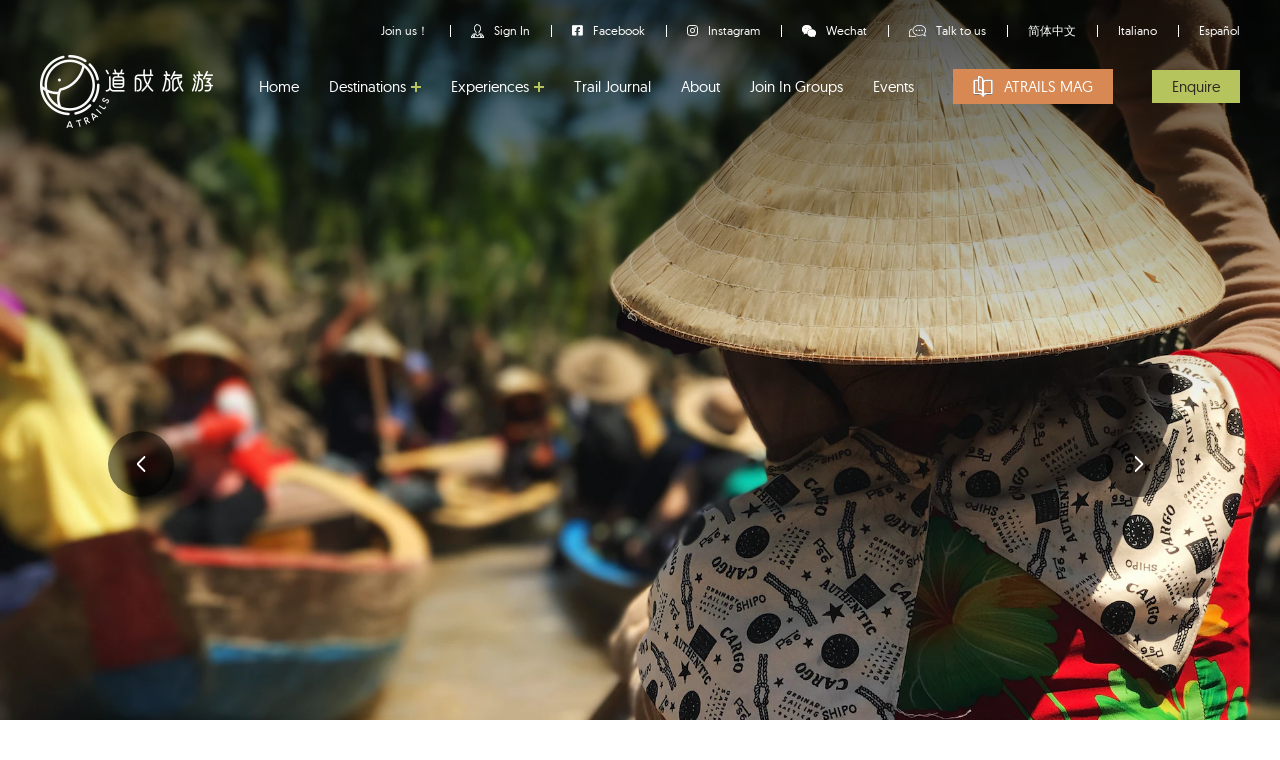

--- FILE ---
content_type: text/html; charset=UTF-8
request_url: https://www.atrails.cn/itinerary/2-days-mekong-delta/?lang=en
body_size: 28147
content:
<!DOCTYPE html>
<html lang="en-US">
<head>
<meta charset="UTF-8">
<script type="text/javascript">
var gform;gform||(document.addEventListener("gform_main_scripts_loaded",function(){gform.scriptsLoaded=!0}),window.addEventListener("DOMContentLoaded",function(){gform.domLoaded=!0}),gform={domLoaded:!1,scriptsLoaded:!1,initializeOnLoaded:function(o){gform.domLoaded&&gform.scriptsLoaded?o():!gform.domLoaded&&gform.scriptsLoaded?window.addEventListener("DOMContentLoaded",o):document.addEventListener("gform_main_scripts_loaded",o)},hooks:{action:{},filter:{}},addAction:function(o,n,r,t){gform.addHook("action",o,n,r,t)},addFilter:function(o,n,r,t){gform.addHook("filter",o,n,r,t)},doAction:function(o){gform.doHook("action",o,arguments)},applyFilters:function(o){return gform.doHook("filter",o,arguments)},removeAction:function(o,n){gform.removeHook("action",o,n)},removeFilter:function(o,n,r){gform.removeHook("filter",o,n,r)},addHook:function(o,n,r,t,i){null==gform.hooks[o][n]&&(gform.hooks[o][n]=[]);var e=gform.hooks[o][n];null==i&&(i=n+"_"+e.length),gform.hooks[o][n].push({tag:i,callable:r,priority:t=null==t?10:t})},doHook:function(n,o,r){var t;if(r=Array.prototype.slice.call(r,1),null!=gform.hooks[n][o]&&((o=gform.hooks[n][o]).sort(function(o,n){return o.priority-n.priority}),o.forEach(function(o){"function"!=typeof(t=o.callable)&&(t=window[t]),"action"==n?t.apply(null,r):r[0]=t.apply(null,r)})),"filter"==n)return r[0]},removeHook:function(o,n,t,i){var r;null!=gform.hooks[o][n]&&(r=(r=gform.hooks[o][n]).filter(function(o,n,r){return!!(null!=i&&i!=o.tag||null!=t&&t!=o.priority)}),gform.hooks[o][n]=r)}});
</script>

<meta name="viewport" content="width=device-width, initial-scale=1">
<meta name="baidu-site-verification" content="OAlQwWTfBE" />
<meta name='robots' content='index, follow, max-image-preview:large, max-snippet:-1, max-video-preview:-1' />
<link rel="alternate" hreflang="en" href="https://www.atrails.cn/itinerary/2-days-mekong-delta/?lang=en" />

	<!-- This site is optimized with the Yoast SEO plugin v19.4 - https://yoast.com/wordpress/plugins/seo/ -->
	<title>2 Days Mekong Delta - Atrails Website</title>
	<link rel="canonical" href="https://www.atrails.cn/itinerary/2-days-mekong-delta/?lang=en" />
	<meta property="og:locale" content="en_US" />
	<meta property="og:type" content="article" />
	<meta property="og:title" content="2 Days Mekong Delta - Atrails Website" />
	<meta property="og:url" content="https://www.atrails.cn/itinerary/2-days-mekong-delta/?lang=en" />
	<meta property="og:site_name" content="Atrails Website" />
	<meta property="article:publisher" content="https://www.facebook.com/atrailstravel/" />
	<meta property="og:image" content="https://www.atrails.cn/wp-content/uploads/2023/11/photo-1519458686549-d8ecac193cf9.webp" />
	<meta property="og:image:width" content="1974" />
	<meta property="og:image:height" content="1481" />
	<meta property="og:image:type" content="image/webp" />
	<meta name="twitter:card" content="summary_large_image" />
	<script type="application/ld+json" class="yoast-schema-graph">{"@context":"https://schema.org","@graph":[{"@type":"Organization","@id":"https://www.atrails.cn/?lang=en/#organization","name":"A Trails Travel","url":"https://www.atrails.cn/?lang=en/","sameAs":["https://www.instagram.com/atrailstravel/","https://www.facebook.com/atrailstravel/"],"logo":{"@type":"ImageObject","inLanguage":"en-US","@id":"https://www.atrails.cn/?lang=en/#/schema/logo/image/","url":"https://www.atrails.cn/wp-content/uploads/2020/04/logo1.png","contentUrl":"https://www.atrails.cn/wp-content/uploads/2020/04/logo1.png","width":575,"height":441,"caption":"A Trails Travel"},"image":{"@id":"https://www.atrails.cn/?lang=en/#/schema/logo/image/"}},{"@type":"WebSite","@id":"https://www.atrails.cn/?lang=en/#website","url":"https://www.atrails.cn/?lang=en/","name":"Atrails Website","description":"Journey on a trail you&#039;ll never forget","publisher":{"@id":"https://www.atrails.cn/?lang=en/#organization"},"potentialAction":[{"@type":"SearchAction","target":{"@type":"EntryPoint","urlTemplate":"https://www.atrails.cn/?lang=en/?s={search_term_string}"},"query-input":"required name=search_term_string"}],"inLanguage":"en-US"},{"@type":"ImageObject","inLanguage":"en-US","@id":"https://www.atrails.cn/itinerary/2-days-mekong-delta/?lang=en#primaryimage","url":"https://www.atrails.cn/wp-content/uploads/2023/11/photo-1519458686549-d8ecac193cf9.webp","contentUrl":"https://www.atrails.cn/wp-content/uploads/2023/11/photo-1519458686549-d8ecac193cf9.webp","width":1974,"height":1481},{"@type":"WebPage","@id":"https://www.atrails.cn/itinerary/2-days-mekong-delta/?lang=en","url":"https://www.atrails.cn/itinerary/2-days-mekong-delta/?lang=en","name":"2 Days Mekong Delta - Atrails Website","isPartOf":{"@id":"https://www.atrails.cn/?lang=en/#website"},"primaryImageOfPage":{"@id":"https://www.atrails.cn/itinerary/2-days-mekong-delta/?lang=en#primaryimage"},"image":{"@id":"https://www.atrails.cn/itinerary/2-days-mekong-delta/?lang=en#primaryimage"},"thumbnailUrl":"https://www.atrails.cn/wp-content/uploads/2023/11/photo-1519458686549-d8ecac193cf9.webp","datePublished":"2024-01-19T03:23:39+00:00","dateModified":"2024-01-19T03:23:39+00:00","breadcrumb":{"@id":"https://www.atrails.cn/itinerary/2-days-mekong-delta/?lang=en#breadcrumb"},"inLanguage":"en-US","potentialAction":[{"@type":"ReadAction","target":["https://www.atrails.cn/itinerary/2-days-mekong-delta/?lang=en"]}]},{"@type":"BreadcrumbList","@id":"https://www.atrails.cn/itinerary/2-days-mekong-delta/?lang=en#breadcrumb","itemListElement":[{"@type":"ListItem","position":1,"name":"Home","item":"https://www.atrails.cn/?lang=en"},{"@type":"ListItem","position":2,"name":"2 Days Mekong Delta"}]}]}</script>
	<!-- / Yoast SEO plugin. -->


<link rel='dns-prefetch' href='//s.w.org' />
<link rel="alternate" type="application/rss+xml" title="Atrails Website &raquo; Feed" href="https://www.atrails.cn/feed/?lang=en" />
<link rel="alternate" type="application/rss+xml" title="Atrails Website &raquo; Comments Feed" href="https://www.atrails.cn/comments/feed/?lang=en" />
<script type="text/javascript">
window._wpemojiSettings = {"baseUrl":"https:\/\/s.w.org\/images\/core\/emoji\/13.1.0\/72x72\/","ext":".png","svgUrl":"https:\/\/s.w.org\/images\/core\/emoji\/13.1.0\/svg\/","svgExt":".svg","source":{"concatemoji":"https:\/\/www.atrails.cn\/wp-includes\/js\/wp-emoji-release.min.js?ver=5.9.12"}};
/*! This file is auto-generated */
!function(e,a,t){var n,r,o,i=a.createElement("canvas"),p=i.getContext&&i.getContext("2d");function s(e,t){var a=String.fromCharCode;p.clearRect(0,0,i.width,i.height),p.fillText(a.apply(this,e),0,0);e=i.toDataURL();return p.clearRect(0,0,i.width,i.height),p.fillText(a.apply(this,t),0,0),e===i.toDataURL()}function c(e){var t=a.createElement("script");t.src=e,t.defer=t.type="text/javascript",a.getElementsByTagName("head")[0].appendChild(t)}for(o=Array("flag","emoji"),t.supports={everything:!0,everythingExceptFlag:!0},r=0;r<o.length;r++)t.supports[o[r]]=function(e){if(!p||!p.fillText)return!1;switch(p.textBaseline="top",p.font="600 32px Arial",e){case"flag":return s([127987,65039,8205,9895,65039],[127987,65039,8203,9895,65039])?!1:!s([55356,56826,55356,56819],[55356,56826,8203,55356,56819])&&!s([55356,57332,56128,56423,56128,56418,56128,56421,56128,56430,56128,56423,56128,56447],[55356,57332,8203,56128,56423,8203,56128,56418,8203,56128,56421,8203,56128,56430,8203,56128,56423,8203,56128,56447]);case"emoji":return!s([10084,65039,8205,55357,56613],[10084,65039,8203,55357,56613])}return!1}(o[r]),t.supports.everything=t.supports.everything&&t.supports[o[r]],"flag"!==o[r]&&(t.supports.everythingExceptFlag=t.supports.everythingExceptFlag&&t.supports[o[r]]);t.supports.everythingExceptFlag=t.supports.everythingExceptFlag&&!t.supports.flag,t.DOMReady=!1,t.readyCallback=function(){t.DOMReady=!0},t.supports.everything||(n=function(){t.readyCallback()},a.addEventListener?(a.addEventListener("DOMContentLoaded",n,!1),e.addEventListener("load",n,!1)):(e.attachEvent("onload",n),a.attachEvent("onreadystatechange",function(){"complete"===a.readyState&&t.readyCallback()})),(n=t.source||{}).concatemoji?c(n.concatemoji):n.wpemoji&&n.twemoji&&(c(n.twemoji),c(n.wpemoji)))}(window,document,window._wpemojiSettings);
</script>
<style type="text/css">
img.wp-smiley,
img.emoji {
	display: inline !important;
	border: none !important;
	box-shadow: none !important;
	height: 1em !important;
	width: 1em !important;
	margin: 0 0.07em !important;
	vertical-align: -0.1em !important;
	background: none !important;
	padding: 0 !important;
}
</style>
	<link rel='stylesheet' id='wp-block-library-css'  href='https://www.atrails.cn/wp-includes/css/dist/block-library/style.min.css?ver=5.9.12' type='text/css' media='all' />
<style id='global-styles-inline-css' type='text/css'>
body{--wp--preset--color--black: #000000;--wp--preset--color--cyan-bluish-gray: #abb8c3;--wp--preset--color--white: #ffffff;--wp--preset--color--pale-pink: #f78da7;--wp--preset--color--vivid-red: #cf2e2e;--wp--preset--color--luminous-vivid-orange: #ff6900;--wp--preset--color--luminous-vivid-amber: #fcb900;--wp--preset--color--light-green-cyan: #7bdcb5;--wp--preset--color--vivid-green-cyan: #00d084;--wp--preset--color--pale-cyan-blue: #8ed1fc;--wp--preset--color--vivid-cyan-blue: #0693e3;--wp--preset--color--vivid-purple: #9b51e0;--wp--preset--gradient--vivid-cyan-blue-to-vivid-purple: linear-gradient(135deg,rgba(6,147,227,1) 0%,rgb(155,81,224) 100%);--wp--preset--gradient--light-green-cyan-to-vivid-green-cyan: linear-gradient(135deg,rgb(122,220,180) 0%,rgb(0,208,130) 100%);--wp--preset--gradient--luminous-vivid-amber-to-luminous-vivid-orange: linear-gradient(135deg,rgba(252,185,0,1) 0%,rgba(255,105,0,1) 100%);--wp--preset--gradient--luminous-vivid-orange-to-vivid-red: linear-gradient(135deg,rgba(255,105,0,1) 0%,rgb(207,46,46) 100%);--wp--preset--gradient--very-light-gray-to-cyan-bluish-gray: linear-gradient(135deg,rgb(238,238,238) 0%,rgb(169,184,195) 100%);--wp--preset--gradient--cool-to-warm-spectrum: linear-gradient(135deg,rgb(74,234,220) 0%,rgb(151,120,209) 20%,rgb(207,42,186) 40%,rgb(238,44,130) 60%,rgb(251,105,98) 80%,rgb(254,248,76) 100%);--wp--preset--gradient--blush-light-purple: linear-gradient(135deg,rgb(255,206,236) 0%,rgb(152,150,240) 100%);--wp--preset--gradient--blush-bordeaux: linear-gradient(135deg,rgb(254,205,165) 0%,rgb(254,45,45) 50%,rgb(107,0,62) 100%);--wp--preset--gradient--luminous-dusk: linear-gradient(135deg,rgb(255,203,112) 0%,rgb(199,81,192) 50%,rgb(65,88,208) 100%);--wp--preset--gradient--pale-ocean: linear-gradient(135deg,rgb(255,245,203) 0%,rgb(182,227,212) 50%,rgb(51,167,181) 100%);--wp--preset--gradient--electric-grass: linear-gradient(135deg,rgb(202,248,128) 0%,rgb(113,206,126) 100%);--wp--preset--gradient--midnight: linear-gradient(135deg,rgb(2,3,129) 0%,rgb(40,116,252) 100%);--wp--preset--duotone--dark-grayscale: url('#wp-duotone-dark-grayscale');--wp--preset--duotone--grayscale: url('#wp-duotone-grayscale');--wp--preset--duotone--purple-yellow: url('#wp-duotone-purple-yellow');--wp--preset--duotone--blue-red: url('#wp-duotone-blue-red');--wp--preset--duotone--midnight: url('#wp-duotone-midnight');--wp--preset--duotone--magenta-yellow: url('#wp-duotone-magenta-yellow');--wp--preset--duotone--purple-green: url('#wp-duotone-purple-green');--wp--preset--duotone--blue-orange: url('#wp-duotone-blue-orange');--wp--preset--font-size--small: 13px;--wp--preset--font-size--medium: 20px;--wp--preset--font-size--large: 36px;--wp--preset--font-size--x-large: 42px;}.has-black-color{color: var(--wp--preset--color--black) !important;}.has-cyan-bluish-gray-color{color: var(--wp--preset--color--cyan-bluish-gray) !important;}.has-white-color{color: var(--wp--preset--color--white) !important;}.has-pale-pink-color{color: var(--wp--preset--color--pale-pink) !important;}.has-vivid-red-color{color: var(--wp--preset--color--vivid-red) !important;}.has-luminous-vivid-orange-color{color: var(--wp--preset--color--luminous-vivid-orange) !important;}.has-luminous-vivid-amber-color{color: var(--wp--preset--color--luminous-vivid-amber) !important;}.has-light-green-cyan-color{color: var(--wp--preset--color--light-green-cyan) !important;}.has-vivid-green-cyan-color{color: var(--wp--preset--color--vivid-green-cyan) !important;}.has-pale-cyan-blue-color{color: var(--wp--preset--color--pale-cyan-blue) !important;}.has-vivid-cyan-blue-color{color: var(--wp--preset--color--vivid-cyan-blue) !important;}.has-vivid-purple-color{color: var(--wp--preset--color--vivid-purple) !important;}.has-black-background-color{background-color: var(--wp--preset--color--black) !important;}.has-cyan-bluish-gray-background-color{background-color: var(--wp--preset--color--cyan-bluish-gray) !important;}.has-white-background-color{background-color: var(--wp--preset--color--white) !important;}.has-pale-pink-background-color{background-color: var(--wp--preset--color--pale-pink) !important;}.has-vivid-red-background-color{background-color: var(--wp--preset--color--vivid-red) !important;}.has-luminous-vivid-orange-background-color{background-color: var(--wp--preset--color--luminous-vivid-orange) !important;}.has-luminous-vivid-amber-background-color{background-color: var(--wp--preset--color--luminous-vivid-amber) !important;}.has-light-green-cyan-background-color{background-color: var(--wp--preset--color--light-green-cyan) !important;}.has-vivid-green-cyan-background-color{background-color: var(--wp--preset--color--vivid-green-cyan) !important;}.has-pale-cyan-blue-background-color{background-color: var(--wp--preset--color--pale-cyan-blue) !important;}.has-vivid-cyan-blue-background-color{background-color: var(--wp--preset--color--vivid-cyan-blue) !important;}.has-vivid-purple-background-color{background-color: var(--wp--preset--color--vivid-purple) !important;}.has-black-border-color{border-color: var(--wp--preset--color--black) !important;}.has-cyan-bluish-gray-border-color{border-color: var(--wp--preset--color--cyan-bluish-gray) !important;}.has-white-border-color{border-color: var(--wp--preset--color--white) !important;}.has-pale-pink-border-color{border-color: var(--wp--preset--color--pale-pink) !important;}.has-vivid-red-border-color{border-color: var(--wp--preset--color--vivid-red) !important;}.has-luminous-vivid-orange-border-color{border-color: var(--wp--preset--color--luminous-vivid-orange) !important;}.has-luminous-vivid-amber-border-color{border-color: var(--wp--preset--color--luminous-vivid-amber) !important;}.has-light-green-cyan-border-color{border-color: var(--wp--preset--color--light-green-cyan) !important;}.has-vivid-green-cyan-border-color{border-color: var(--wp--preset--color--vivid-green-cyan) !important;}.has-pale-cyan-blue-border-color{border-color: var(--wp--preset--color--pale-cyan-blue) !important;}.has-vivid-cyan-blue-border-color{border-color: var(--wp--preset--color--vivid-cyan-blue) !important;}.has-vivid-purple-border-color{border-color: var(--wp--preset--color--vivid-purple) !important;}.has-vivid-cyan-blue-to-vivid-purple-gradient-background{background: var(--wp--preset--gradient--vivid-cyan-blue-to-vivid-purple) !important;}.has-light-green-cyan-to-vivid-green-cyan-gradient-background{background: var(--wp--preset--gradient--light-green-cyan-to-vivid-green-cyan) !important;}.has-luminous-vivid-amber-to-luminous-vivid-orange-gradient-background{background: var(--wp--preset--gradient--luminous-vivid-amber-to-luminous-vivid-orange) !important;}.has-luminous-vivid-orange-to-vivid-red-gradient-background{background: var(--wp--preset--gradient--luminous-vivid-orange-to-vivid-red) !important;}.has-very-light-gray-to-cyan-bluish-gray-gradient-background{background: var(--wp--preset--gradient--very-light-gray-to-cyan-bluish-gray) !important;}.has-cool-to-warm-spectrum-gradient-background{background: var(--wp--preset--gradient--cool-to-warm-spectrum) !important;}.has-blush-light-purple-gradient-background{background: var(--wp--preset--gradient--blush-light-purple) !important;}.has-blush-bordeaux-gradient-background{background: var(--wp--preset--gradient--blush-bordeaux) !important;}.has-luminous-dusk-gradient-background{background: var(--wp--preset--gradient--luminous-dusk) !important;}.has-pale-ocean-gradient-background{background: var(--wp--preset--gradient--pale-ocean) !important;}.has-electric-grass-gradient-background{background: var(--wp--preset--gradient--electric-grass) !important;}.has-midnight-gradient-background{background: var(--wp--preset--gradient--midnight) !important;}.has-small-font-size{font-size: var(--wp--preset--font-size--small) !important;}.has-medium-font-size{font-size: var(--wp--preset--font-size--medium) !important;}.has-large-font-size{font-size: var(--wp--preset--font-size--large) !important;}.has-x-large-font-size{font-size: var(--wp--preset--font-size--x-large) !important;}
</style>
<link rel='stylesheet' id='wp-ulike-css'  href='https://www.atrails.cn/wp-content/plugins/wp-ulike/assets/css/wp-ulike.min.css?ver=4.4.9' type='text/css' media='all' />
<link rel='stylesheet' id='font-awesome-css'  href='https://www.atrails.cn/wp-content/themes/asiantrails/assets/css/all.css?ver=5.8.2' type='text/css' media='all' />
<link rel='stylesheet' id='css-bundle-css'  href='https://www.atrails.cn/wp-content/themes/asiantrails/assets/css/bundle.css?ver=5.9.12' type='text/css' media='all' />
<link rel='stylesheet' id='css-fancybox-css'  href='https://www.atrails.cn/wp-content/themes/asiantrails/js/fancybox/jquery.fancybox8cbb.css?ver=5.9.12' type='text/css' media='all' />
<link rel='stylesheet' id='datepicker-css-css'  href='https://www.atrails.cn/wp-content/themes/asiantrails/assets/css/jquery-ui.css?ver=5.9.12' type='text/css' media='all' />
<link rel='stylesheet' id='custom-css'  href='https://www.atrails.cn/wp-content/themes/asiantrails/assets/css/custom.css' type='text/css' media='all' />
<link rel='stylesheet' id='asiantrails-style-css'  href='https://www.atrails.cn/wp-content/themes/asiantrails/style.css?ver=5.9.12' type='text/css' media='all' />
<script type='text/javascript' id='jquery-core-js-extra'>
/* <![CDATA[ */
var myajax = {"url":"https:\/\/www.atrails.cn\/wp-admin\/admin-ajax.php","ajax_nonce":"6be27779d0","is_user_logged_in":"","theme_url":"https:\/\/www.atrails.cn\/wp-content\/themes\/asiantrails","trip_count":"97","post_id":"20945","save_text":"Saving Code...","saved_text":"Saved!","exist_text":"This email address is already registered, please login"};
/* ]]> */
</script>
<script type='text/javascript' src='https://www.atrails.cn/wp-includes/js/jquery/jquery.min.js?ver=3.6.0' id='jquery-core-js'></script>
<script type='text/javascript' src='https://www.atrails.cn/wp-includes/js/jquery/jquery-migrate.min.js?ver=3.3.2' id='jquery-migrate-js'></script>
<script type='text/javascript' id='wpml-browser-redirect-js-extra'>
/* <![CDATA[ */
var wpml_browser_redirect_params = {"pageLanguage":"en","languageUrls":{"en_us":"https:\/\/www.atrails.cn\/itinerary\/2-days-mekong-delta\/?lang=en","en":"https:\/\/www.atrails.cn\/itinerary\/2-days-mekong-delta\/?lang=en","us":"https:\/\/www.atrails.cn\/itinerary\/2-days-mekong-delta\/?lang=en"},"cookie":{"name":"_icl_visitor_lang_js","domain":"www.atrails.cn","path":"\/","expiration":24}};
/* ]]> */
</script>
<script type='text/javascript' src='https://www.atrails.cn/wp-content/plugins/sitepress-multilingual-cms/dist/js/browser-redirect/app.js?ver=4.5.8' id='wpml-browser-redirect-js'></script>
<link rel="https://api.w.org/" href="https://www.atrails.cn/wp-json/" /><link rel="EditURI" type="application/rsd+xml" title="RSD" href="https://www.atrails.cn/xmlrpc.php?rsd" />
<link rel="wlwmanifest" type="application/wlwmanifest+xml" href="https://www.atrails.cn/wp-includes/wlwmanifest.xml" /> 
<meta name="generator" content="WordPress 5.9.12" />
<link rel='shortlink' href='https://www.atrails.cn/?p=20945&#038;lang=en' />
<link rel="alternate" type="application/json+oembed" href="https://www.atrails.cn/wp-json/oembed/1.0/embed?url=https%3A%2F%2Fwww.atrails.cn%2Fitinerary%2F2-days-mekong-delta%2F%3Flang%3Den" />
<link rel="alternate" type="text/xml+oembed" href="https://www.atrails.cn/wp-json/oembed/1.0/embed?url=https%3A%2F%2Fwww.atrails.cn%2Fitinerary%2F2-days-mekong-delta%2F%3Flang%3Den&#038;format=xml" />
<meta name="generator" content="WPML ver:4.5.8 stt:60,1,27,2;" />
<style id='wand-megamenu-inline-css' type='text/css'></style>			<script type='text/javascript'>
				function rst_blocks() {
					this.atts = '';
					this.url = '';
				}
			</script>
			<link rel="icon" href="https://www.atrails.cn/wp-content/uploads/2019/04/cropped-favicon-2-32x32.png" sizes="32x32" />
<link rel="icon" href="https://www.atrails.cn/wp-content/uploads/2019/04/cropped-favicon-2-192x192.png" sizes="192x192" />
<link rel="apple-touch-icon" href="https://www.atrails.cn/wp-content/uploads/2019/04/cropped-favicon-2-180x180.png" />
<meta name="msapplication-TileImage" content="https://www.atrails.cn/wp-content/uploads/2019/04/cropped-favicon-2-270x270.png" />
		<style type="text/css" id="wp-custom-css">
			.payments img {
  border-radius: 10%;
	height: 38px;
}
		</style>
		<meta name="360-site-verification" content="4f05212ac755c2d411f2488c73daeed2" />
<meta name="baidu-site-verification" content="codeva-H4eeKSUWhZ" />
<meta name="sogou_site_verification" content="qA1ZHkdXjV"/>
<script>
var _hmt = _hmt || [];
(function() {
  var hm = document.createElement("script");
  hm.src = "https://hm.baidu.com/hm.js?8687e9707ed517c40301cae2841919cb";
  var s = document.getElementsByTagName("script")[0]; 
  s.parentNode.insertBefore(hm, s);
})();
</script>
</head>
<body data-rsssl=1 class="itinerary-template-default single single-itinerary postid-20945 en group-blog">
<script>
	(function($){
		$(document).ready(function(){
			$('.nav  > ul > li > .dropdown').hover(function(e){

			}, function(e){
				e.preventDefault();
				$(this).closest('.is-expanded').removeClass('is-expanded');
				$('.wrapper').removeClass('expanded')
				console.log('Hide menu?');
			});
		});
	})(jQuery)
</script>
<div class="wrapper">
    <header
        class="header header--alt header-white">
        <div class="shell">
            <div class="header__bar hidden-xs hidden-sm">
                <nav class="nav--utilities">
                    <ul>
													<li>
								<a href="https://www.atrails.cn/trip/30/?lang=en" target="_blank">
									Join us！								</a>
							</li>
						                                                        <li>
                                    <a href="https://www.atrails.cn/login/?lang=en">
                                        <i class="ico-sign-in-solid solid"></i>
                                        <i class="ico-sign-in white"></i>
                                        <span>Sign In</span>
                                    </a>
                                </li>
                                                                                <li>
                                <a href="https://www.facebook.com/atrailstravel/" target="_blank">
                                    <i class="fab fa-facebook-square"></i>
                                    <span>Facebook</span>
                                </a>
                            </li>
                        	                    		                    <li>
			                    <a href="https://www.instagram.com/atrailstravel/" target="_blank">
				                    <i class="fab fa-instagram"></i>
				                    <span>Instagram</span>
			                    </a>
		                    </li>
	                                                                        <li>
                                <a class="fancybox" href="https://www.atrails.cn/wp-content/uploads/2024/12/WhatsApp.png">
                                    <i class="ico-messages-solid solid"></i>
                                    <i class="ico-messages white"></i>
                                    <span>Wechat</span>
                                </a>
                            </li>
                        
                                                    <li>
                                <a href="https://www.atrails.cn/talk-to-us/?lang=en">
                                    <i class="ico-talk ico-talk-solid solid"></i>
                                    <i class="ico-talk white"></i>
                                    <span>Talk to us</span>
                                </a>
                            </li>
                                                            <li class="lang has-dropdown">
                                        <a href="https://www.atrails.cn">
                                            <span>简体中文</span>
                                        </a>
                                    </li>
                                                                                                                            <li class="lang has-dropdown">
                                        <a href="https://www.atrails.cn/?lang=it">
                                            <span>Italiano</span>
                                        </a>
                                    </li>
                                                                                                <li class="lang has-dropdown">
                                        <a href="https://www.atrails.cn/?lang=es">
                                            <span>Español</span>
                                        </a>
                                    </li>
                                                                                </ul>
                </nav>
            </div>
            <div class="header__inner">
                <a href="https://www.atrails.cn/?lang=en" class="logo">
                                            <img src="https://www.atrails.cn/wp-content/uploads/2019/05/logo.png" alt="logo" title="" class="white default-logo"/>
                                            <img src="https://www.atrails.cn/wp-content/uploads/2019/05/logo2.png" class="solid default-logo" alt="h"  title="h"/>
                                            <img src="https://www.atrails.cn/wp-content/uploads/2019/05/logo.png" alt="logo" title="" class="white mobile-logo"/>
                                            <img src="https://www.atrails.cn/wp-content/uploads/2019/05/logo2.png" class="solid mobile-logo"  title="" alt="logo2"/>
                                    </a>
                <div class="header__content">
                    <div class="header__content-inner">
                        <nav class="nav">
                            <ul id="menu-main-menu" class=""><li id="menu-item-18877" class="menu-item menu-item-type-post_type menu-item-object-page menu-item-home menu-item-18877"><a href="https://www.atrails.cn/?lang=en">Home</a></li>
<li id="menu-item-5847" class="menu-item menu-item-type-post_type menu-item-object-page has-dropdown destinations-menu menu-item-5847"><a href="#">Destinations</a><div class="dropdown dropdown--primary dropdown--destination"><div class="dest">
	<div class="shell">
		<div class="dest__inner">
												<div class="dest__col">
																					<div class="dest__menu has-child">
									<a href="https://www.atrails.cn/destination/china-en/?lang=en" class="dest__menu-parent ">
										China									</a>
																			<span class="dest__arrow"></span>
																																					<ul class="dest__menu-list">
																							<li class="">
													<a href="https://www.atrails.cn/destination/beijing/?lang=en">
														Beijing													</a>
												</li>
																							<li class="">
													<a href="https://www.atrails.cn/destination/gansu/?lang=en">
														Gansu													</a>
												</li>
																							<li class="">
													<a href="https://www.atrails.cn/destination/guangxi-china/?lang=en">
														Guangxi													</a>
												</li>
																							<li class="">
													<a href="https://www.atrails.cn/destination/guizhou/?lang=en">
														Guizhou													</a>
												</li>
																							<li class="">
													<a href="https://www.atrails.cn/destination/hainan/?lang=en">
														Hainan													</a>
												</li>
																							<li class="">
													<a href="https://www.atrails.cn/destination/henan/?lang=en">
														Henan													</a>
												</li>
																							<li class="">
													<a href="https://www.atrails.cn/destination/inner-mongolia/?lang=en">
														Inner Mongolia													</a>
												</li>
																							<li class="">
													<a href="https://www.atrails.cn/destination/ningxia/?lang=en">
														Ningxia													</a>
												</li>
																							<li class="">
													<a href="https://www.atrails.cn/destination/northeast-china/?lang=en">
														Northeast China													</a>
												</li>
																							<li class="">
													<a href="https://www.atrails.cn/destination/qinghai/?lang=en">
														Qinghai													</a>
												</li>
																							<li class="">
													<a href="https://www.atrails.cn/destination/shanghai/?lang=en">
														Shanghai													</a>
												</li>
																							<li class="">
													<a href="https://www.atrails.cn/destination/shanxi/?lang=en">
														Shanxi													</a>
												</li>
																							<li class="">
													<a href="https://www.atrails.cn/destination/sichuan-hubei/?lang=en">
														Sichuan													</a>
												</li>
																							<li class="">
													<a href="https://www.atrails.cn/destination/suzhou/?lang=en">
														Suzhou													</a>
												</li>
																							<li class="">
													<a href="https://www.atrails.cn/destination/tibet/?lang=en">
														Tibet													</a>
												</li>
																							<li class="">
													<a href="https://www.atrails.cn/destination/xian/?lang=en">
														Xi'an													</a>
												</li>
																							<li class="">
													<a href="https://www.atrails.cn/destination/xinjiang/?lang=en">
														Xinjiang													</a>
												</li>
																							<li class="">
													<a href="https://www.atrails.cn/destination/yunnan/?lang=en">
														Yunnan													</a>
												</li>
																					</ul>
																	</div>
																		</div>
							
												<div class="dest__col">
																					<div class="dest__menu has-child">
									<a href="https://www.atrails.cn/destination/north-east-asia/?lang=en" class="dest__menu-parent ">
										North East Asia									</a>
																			<span class="dest__arrow"></span>
																																					<ul class="dest__menu-list">
																							<li class="">
													<a href="https://www.atrails.cn/destination/north-korea/?lang=en">
														North Korea													</a>
												</li>
																					</ul>
																	</div>
															<div class="dest__menu has-child">
									<a href="https://www.atrails.cn/destination/south-east-asia/?lang=en" class="dest__menu-parent ">
										South East Asia									</a>
																			<span class="dest__arrow"></span>
																																					<ul class="dest__menu-list">
																							<li class="">
													<a href="https://www.atrails.cn/destination/cambodia/?lang=en">
														Cambodia													</a>
												</li>
																							<li class="">
													<a href="https://www.atrails.cn/destination/indonesia/?lang=en">
														Indonesia													</a>
												</li>
																							<li class="">
													<a href="https://www.atrails.cn/destination/laos/?lang=en">
														Laos													</a>
												</li>
																							<li class="">
													<a href="https://www.atrails.cn/destination/malaysia/?lang=en">
														Malaysia													</a>
												</li>
																							<li class="">
													<a href="https://www.atrails.cn/destination/myanmar/?lang=en">
														Myanmar													</a>
												</li>
																							<li class="">
													<a href="https://www.atrails.cn/destination/sri-lanka/?lang=en">
														Sri Lanka													</a>
												</li>
																							<li class="">
													<a href="https://www.atrails.cn/destination/thailand/?lang=en">
														Thailand													</a>
												</li>
																							<li class="">
													<a href="https://www.atrails.cn/destination/vietnam/?lang=en">
														Vietnam													</a>
												</li>
																					</ul>
																	</div>
																		</div>
							
												<div class="dest__col">
																					<div class="dest__menu ">
									<a href="https://www.atrails.cn/destination/europe/?lang=en" class="dest__menu-parent ">
										Europe									</a>
																																			</div>
																		</div>
							
										
					</div>
	</div>
</div>
</div></li>
<li id="menu-item-3031" class="menu-item menu-item-type-post_type menu-item-object-page has-dropdown experiences-menu menu-item-3031"><a href="#">Experiences</a><div class="dropdown dropdown--secondary"><div class="dropdown__content dropdown__content--full" style="background-image: url(https://www.atrails.cn/wp-content/themes/asiantrails/assets/images/temp/dropdown-bg.png);"><div class="dropdown__content-inner"><div class="cols"><div class="col col--size-full"><ul class="list--services"><li><i class="ico-eye"></i><p><a class="mobile-back1" href="https://www.atrails.cn/travel-experiences/?lang=en">All Experiences</a></p></li><li class=""><div class="rst-icon-small icon"><img src="" alt=""></div><p><a href="https://www.atrails.cn/experience/luxury-tent-camp/?lang=en">Luxury Tent Camp</a></p></li><li class=""><div class="rst-icon-small icon"><img src="" alt=""></div><p><a href="https://www.atrails.cn/experience/culinary-experience/?lang=en">Culinary Experience</a></p></li><li class=""><div class="rst-icon-small icon"><img src="https://www.atrails.cn/wp-content/uploads/2019/05/A-Trails_Icons-16.png" alt=""></div><p><a href="https://www.atrails.cn/experience/join-in-groups/?lang=en">Join In Groups</a></p></li><li class=""><div class="rst-icon-small icon"><img src="https://www.atrails.cn/wp-content/uploads/2019/05/Off-beat.png" alt=""></div><p><a href="https://www.atrails.cn/experience/train-trip/?lang=en">Luxury Train</a></p></li><li class=""><div class="rst-icon-small icon"><img src="https://www.atrails.cn/wp-content/uploads/2019/05/Wild-trails-1.png" alt=""></div><p><a href="https://www.atrails.cn/experience/lost-trails/?lang=en">Lost Trails</a></p></li><li class=""><div class="rst-icon-small icon"><img src="https://www.atrails.cn/wp-content/uploads/2019/05/Heritages-1.png" alt=""></div><p><a href="https://www.atrails.cn/experience/classic-tours/?lang=en">Classic Tours</a></p></li><li class=""><div class="rst-icon-small icon"><img src="https://www.atrails.cn/wp-content/uploads/2019/05/Big-short-breaks.png" alt=""></div><p><a href="https://www.atrails.cn/experience/the-great-outdoors/?lang=en">The Great Outdoors</a></p></li><li class=""><div class="rst-icon-small icon"><img src="https://www.atrails.cn/wp-content/uploads/2021/06/family-icon-25_bis-2-e1624430576359.png" alt=""></div><p><a href="https://www.atrails.cn/experience/family-fun/?lang=en">Family Fun</a></p></li><li class=""><div class="rst-icon-small icon"><img src="https://www.atrails.cn/wp-content/uploads/2019/05/eric.png" alt=""></div><p><a href="https://www.atrails.cn/experience/epic/?lang=en">Epic</a></p></li><li class=""><div class="rst-icon-small icon"><img src="https://www.atrails.cn/wp-content/uploads/2019/05/active-1.png" alt=""></div><p><a href="https://www.atrails.cn/experience/cycling-en/?lang=en">Cycling</a></p></li><li class=""><div class="rst-icon-small icon"><img src="https://www.atrails.cn/wp-content/uploads/2019/05/Off-beat-1.png" alt=""></div><p><a href="https://www.atrails.cn/experience/overland-en/?lang=en">Overland</a></p></li><li class=""><div class="rst-icon-small icon"><img src="https://www.atrails.cn/wp-content/uploads/2019/05/Simply-great-journeys.png" alt=""></div><p><a href="https://www.atrails.cn/experience/wellness/?lang=en">Wellness</a></p></li><li class=""><div class="rst-icon-small icon"><img src="https://www.atrails.cn/wp-content/uploads/2019/05/A-Trails_Icons-09.png" alt=""></div><p><a href="https://www.atrails.cn/experience/beach-holiday/?lang=en">Beach Holiday</a></p></li><li class=""><div class="rst-icon-small icon"><img src="https://www.atrails.cn/wp-content/uploads/2021/11/A-Trails_Icons-17.png" alt=""></div><p><a href="https://www.atrails.cn/experience/ski/?lang=en">Snow</a></p></li><li class=""><div class="rst-icon-small icon"><img src="https://www.atrails.cn/wp-content/uploads/2019/05/A-Trails_Icons-06.png" alt=""></div><p><a href="https://www.atrails.cn/experience/staycations/?lang=en">Staycations</a></p></li><li class=""><div class="rst-icon-small icon"><img src="https://www.atrails.cn/wp-content/uploads/2019/05/Gastronomic-treats-1.png" alt=""></div><p><a href="https://www.atrails.cn/experience/not-only-stir-fried-en/?lang=en">Not Only Stir Fry</a></p></li><li class=""><div class="rst-icon-small icon"><img src="https://www.atrails.cn/wp-content/uploads/2019/05/icon10.png" alt=""></div><p><a href="https://www.atrails.cn/experience/city-walks-en/?lang=en">City Walks</a></p></li><li class=""><div class="rst-icon-small icon"><img src="https://www.atrails.cn/wp-content/uploads/2019/05/A-Trails_Icons-19-e1624430873337.png" alt=""></div><p><a href="https://www.atrails.cn/experience/self-guided-discoveries-en/?lang=en">Self Guided Discoveries</a></p></li><li class=""><div class="rst-icon-small icon"><img src="https://www.atrails.cn/wp-content/uploads/2019/05/Big-short-breaks-2.png" alt=""></div><p><a href="https://www.atrails.cn/experience/escapes/?lang=en">Escapes</a></p></li><li class=""><div class="rst-icon-small icon"><img src="https://www.atrails.cn/wp-content/uploads/2019/05/Cruises-1.png" alt=""></div><p><a href="https://www.atrails.cn/experience/cruise/?lang=en">Cruise</a></p></li><li class=""><div class="rst-icon-small icon"><img src="https://www.atrails.cn/wp-content/uploads/2019/05/Simply-great-journeys-2.png" alt=""></div><p><a href="https://www.atrails.cn/experience/photographic-workshops/?lang=en">Photographic Workshops</a></p></li></ul></div></div></div></div></div></li>
<li id="menu-item-5852" class="menu-item menu-item-type-post_type menu-item-object-page current_page_parent menu-item-5852"><a href="https://www.atrails.cn/a-trails-blog/?lang=en">Trail Journal</a></li>
<li id="menu-item-4263" class="menu-item menu-item-type-post_type menu-item-object-page menu-item-4263"><a href="https://www.atrails.cn/about-a-trails/?lang=en">About</a></li>
<li id="menu-item-16816" class="menu-item menu-item-type-post_type menu-item-object-page menu-item-16816"><a href="https://www.atrails.cn/travel-destinations/join-in-groups/?lang=en">Join In Groups</a></li>
<li id="menu-item-15911" class="menu-item menu-item-type-post_type menu-item-object-page menu-item-15911"><a href="https://www.atrails.cn/corporate-travel-events/?lang=en">Events</a></li>
</ul>                        </nav>
                        <nav class="nav--utilities visible-xs-block visible-sm-block">
                            <ul>
                                                                    <li>
                                        <a href="https://www.atrails.cn/talk-to-us/?lang=en">
                                            <i class="ico-messages"></i>
                                            <span>Talk to us</span>
                                        </a>
                                    </li>
                                                                            <li class="lang">
                                                <a href="https://www.atrails.cn">
                                                    <span>简体中文</span>
                                                </a>
                                            </li>
                                                                                    <li class="lang">
                                                <a href="https://www.atrails.cn/?lang=it">
                                                    <span>Italiano</span>
                                                </a>
                                            </li>
                                                                                    <li class="lang">
                                                <a href="https://www.atrails.cn/?lang=es">
                                                    <span>Español</span>
                                                </a>
                                            </li>
                                                                    </ul>
                        </nav>
                    </div>
                                            <a href="https://www.atrails.cn/wp-content/uploads/2024/12/WhatsApp.png" class="btn--message visible-xs-inline-block visible-sm-inline-block fancybox">
                            <i class="ico-message-large"></i>
                        </a>
                    	                
	                		                <a href="https://www.atrails.cn/wp-content/uploads/2021/11/A-Trails-Magazine_Web.pdf" target="_blank" download class="mag-btn btn btn--default btn--small btn--success btn--success-alt">Atrails Mag</a>
	                                                                                <a href="https://www.atrails.cn/enquire/?lang=en" class="btn btn--default btn--small btn--success btn--success-alt">Enquire</a>
                                        <!--                    <a href="#" class="btn--search hidden-sm hidden-xs">-->
                    <!--                        <i class="--><!--"></i>-->
                    <!--                    </a>-->
                    <a href="#" class="nav-trigger visible-xs-inline-block visible-sm-inline-block">
                        <span></span>
                        <span></span>
                        <span></span>
                    </a>
                </div>
            </div>
        </div>
		<meta name="sogou_site_verification" content="PKa2RlueKH"/>
<meta name="msvalidate.01" content="E269E17B0E7BB0F37ECE3E457249ABE2" />
<meta name="360-site-verification" content="4137d64e5fbaf1c9abb40a26b5643b6c" />
    </header>    <div class="container container--solid">
                    <div class="section">
                <div class="slider slider--intro slider--intro-alt slider--primary">
                    <div class="slider--link">
                        <div class="shell">
                            <a href="javascript:void(0);" class="link-popup">
                                <i class="ico-image"></i>
                            </a>
                        </div>
                    </div>
                    <div class="slider__slides">
                        <div class="slider__slide bgcover" style="background-image: url(https://www.atrails.cn/wp-content/uploads/2023/11/vietnam-4907412_1280.jpg)" title="">
    <div class="slider__slide-inner">
        <div class="shell">
            <div class="slider__slide-content">
                <div class="slider__slide-content-inner">
                    <h5>The Great Outdoors, Family Fun, Wellness, All</h5>                    <h1 class="">2 Days Mekong Delta</h1>
					                </div>
            </div>
        </div>
    </div>
</div>
<div class="slider__slide bgcover" style="background-image: url(https://www.atrails.cn/wp-content/uploads/2023/11/photo-1519458686549-d8ecac193cf9.webp)" title="">
    <div class="slider__slide-inner">
        <div class="shell">
            <div class="slider__slide-content">
                <div class="slider__slide-content-inner">
                    <h5>The Great Outdoors, Family Fun, Wellness, All</h5>                    <h1 class="">2 Days Mekong Delta</h1>
					                </div>
            </div>
        </div>
    </div>
</div>
<div class="slider__slide bgcover" style="background-image: url(https://www.atrails.cn/wp-content/uploads/2023/11/photo-1548194015-61743be6ff2b.webp)" title="">
    <div class="slider__slide-inner">
        <div class="shell">
            <div class="slider__slide-content">
                <div class="slider__slide-content-inner">
                    <h5>The Great Outdoors, Family Fun, Wellness, All</h5>                    <h1 class="">2 Days Mekong Delta</h1>
					                </div>
            </div>
        </div>
    </div>
</div>
                    </div>
                                            <div class="slider-arrows">
                            <div class="shell">
                                <div class="slider-arrows__inner">
                                    <div class="arrow arrow-prev"></div>
                                    <div class="arrow arrow-next"></div>
                                </div>
                            </div>
                        </div>
                                    </div>
            </div>
            <div class="nav--main-wrapper" id="nav--main-tab">
    <div class="nav--main-wrapper-content">
        <a href="https://www.atrails.cn/?lang=en" class="logo--secondary">
            <img src="https://www.atrails.cn/wp-content/themes/asiantrails/assets/images/logo-secondary@2x.png" alt="Atrails Website" title="Atrails Website" width="34" height="35">
        </a>
        <div class="nav--main-wrapper-inner">
            <nav class="nav--main">
                <ul class="rst-menu-tab">
                    <li class="current">
                        <a href="#Overview">Experience Overview</a>
                    </li>
                                            <li>
                            <a class="tab-itinerary"
                               href="#Itinerary">Itinerary</a>
                        </li>
                                            <li>
                            <a href="#Accommodation">Accommodation</a>
                        </li>
                                        <li>
                        <a href="#Needtoknow">Need to know</a>
                    </li>
                </ul>
            </nav>
            <a href="#Book" class="btn btn--success btn--default show-book">BOOK</a>
        </div>
    </div>
</div>            <section class="rst-box-section" id="Overview">
                    <section class="section  container--solid section--features">
        <ul class="list--features ">
            <li>
                    <span class="icon--features">
                        <i class="ico-pin-medium"></i>
                    </span>
            <h6>Destination</h6>
            <p>
                                    <a href="https://www.atrails.cn/destination/vietnam/?lang=en">
                        Vietnam                    </a>
                            </p>
        </li>
            <li>
                    <span class="icon--features">
                        <i class="ico-time"></i>
                    </span>
            <h6>Trip duration</h6>
            <p>
                2 days, 1 night            </p>
        </li>
    </ul>
    </section>

    <section class="section section--info-secondary bgcover" style="background-image: url(https://www.atrails.cn/wp-content/uploads/2023/11/vietnam-4907412_1280.jpg)" title="">
		                    <div class="section__inner">
                <div class="shell">
					
                    <div class="section__content">
                        <p>The Mekong is the longest river in South-East Asia; the seventh longest in Asia; and the 12th longest in the world. It has a length of 4,350 km and rises in South-Eastern China and then flows through part of Tibet and Yunnan province, after which it forms part of the international border between Myanmar and Laos, as well as between Laos and Thailand. The Mekong flows through Laos, Cambodia and Vietnam before it drains into the South China Sea, near the Mekong Delta, south of Ho Chi Minh City. The Delta was once part of the Khmer empire and today it is one of the most important areas of Vietnam.</p>
                    </div>
                </div>
            </div>
            </section>
    <section class="section section--solid section--about">
        <div class="cols">
            <div class="col col--1of3">
                            </div>
            <div class="col col--1of3">
                                <div class="visible-xs-block">
                    <div class="highlights-slider">
                                            </div>
                </div>
            </div>
            <div class="col col--1of3 col--alt">
                            </div>
        </div>
    </section>
    <!-- BEGIN: Overview others -->
    <section class="section section--primary section--slider-full section--slider-full-alt">
            </section>
    <!-- END: Overview others -->
            </section>
            <section class="rst-box-section" id="dates">
                
            </section>
            <section class="rst-box-section" id="Itinerary">
                    <section class="section section--steps">
        <div class="shell">
                            <div class="steps">
                    <div class="steps__inner">
                                                    <div class="step">
                                <div class="step__inner">
                                    <div class="step__icon" style="background-image: url(https://www.atrails.cn/wp-content/themes/asiantrails/assets/images/temp/step-1.png)">
                                        <i class="ico-map"></i>
                                    </div>
                                    <div class="step__aside">
                                                                                    <div class="step__image bgcover" style="background-image: url(https://www.atrails.cn/wp-content/uploads/2024/01/Can-Tho-1-1024x686.jpg)" title=""></div>
                                                                            </div>
                                    <div class="step__content">
                                        <div class="step__entry">
                                            <h5>Day 1</h5>
                                                                                            <h3>Ho Chi Minh City – Can Tho</h3>
                                                                                            <p>After an early pick-up from the hotel, we set off on a two-hour journey to Ben Tre, a small town hidden within the Mekong Delta. This peaceful destination offers lush vegetation, snaking canals and the enchanting smiles of the locals. You will see how bricks and grass mats are made through age-old traditional practices. Then we view stunning panoramic countryside pictures made from green coconut palms and other local products. We will get to taste delicious local cuisine, followed by exotic fruits grown in fertile plantations. After the tour, we proceed to Can Tho. Lunch is included. Dinner is at leisure.</p>
                                                                                            <div class="features features--main">
                                                                                                            <div class="feature feature--main">
                                                            <div class="feature__icon">
                                                                <i class="ico-food"></i>
                                                            </div>
                                                            <div class="feature__content">
                                                                <h6>Food</h6>
                                                                <p>-/L/D</p>
                                                            </div>
                                                        </div>
                                                                                                            <div class="feature feature--main">
                                                            <div class="feature__icon">
                                                                <i class="ico-hotel"></i>
                                                            </div>
                                                            <div class="feature__content">
                                                                <h6>Accommodation</h6>
                                                                <p>Can Tho</p>
                                                            </div>
                                                        </div>
                                                                                                    </div>
                                                                                    </div>
                                    </div>
                                </div>
                            </div>
                                                    <div class="step">
                                <div class="step__inner">
                                    <div class="step__icon" style="background-image: url(https://www.atrails.cn/wp-content/themes/asiantrails/assets/images/temp/step-2.png)">
                                        <i class="ico-map"></i>
                                    </div>
                                    <div class="step__aside">
                                                                                    <div class="step__image bgcover" style="background-image: url(https://www.atrails.cn/wp-content/uploads/2024/01/Can-Tho-4-1024x682.jpg)" title=""></div>
                                                                            </div>
                                    <div class="step__content">
                                        <div class="step__entry">
                                            <h5>Day 2</h5>
                                                                                            <h3>Can Tho – Ho Chi Minh City </h3>
                                                                                            <p>We get up bright and early for a boat trip to lively Cai Rang Floating Market, one of the largest markets on the Mekong. We head to this attraction before the crowds arrive. At about 9 am, we check-out of the hotel and return to Ho Chi Minh City, via Sa Dec province. We stop off to view Binh Thuy Ancient House, an ideal place to get an insight into the region’s history. This French-style home was built in 1870 by the Duong family on an area of nearly 6,000 sq-m. The property has featured in many films. After our arrival in Sa Dec, we take a stroll to the outdoor market and then visit another prominent property, the ancient house of Huynh Thuy Le, a real-life character featured in the novel and film The Lover by Marguerite Duras. We conclude the tour with our arrival back in Ho Chi Minh City in the late afternoon. Breakfast is at the hotel. Lunch and dinner are to your own arrangement.</p>
                                                                                            <div class="features features--main">
                                                                                                            <div class="feature feature--main">
                                                            <div class="feature__icon">
                                                                <i class="ico-food"></i>
                                                            </div>
                                                            <div class="feature__content">
                                                                <h6>Food</h6>
                                                                <p>B/L/-</p>
                                                            </div>
                                                        </div>
                                                                                                    </div>
                                                                                    </div>
                                    </div>
                                </div>
                            </div>
                                            </div>
                </div>
                    </div>
    </section>
    <div class="callout Travel is an emotional experience, cherishing new corners and venture into unknown landscapes.<br />
Respecting this and giving back to society has taken an important role in our endeavours in leaving only footprints and taking only memories." style="background-image: url(https://www.atrails.cn/wp-content/uploads/2021/09/Progetto-senza-titolo-1-1748x1080.jpg)" title="">
        <div class="callout__inner">
            <div class="shell">
                <div class="callout__content">
                                            <h3>Travel is an emotional experience, cherishing new corners and venture into unknown landscapes.<br />
Respecting this and giving back to society has taken an important role in our endeavours in leaving only footprints and taking only memories.</h3>
                                            <a href="https://www.travelife.info/index_new.php?menu=home&lang=en" class="btn btn--default btn--outline-white btn--outline-white-alt">
                            <span></span>
                        </a>
                                    </div>
            </div>
        </div>
    </div>
            </section>
            <section class="rst-box-section" id="Accommodation">
                    <section class="section section--accomodation section--solid">
        <div class="shell">
            <div class="posts--alt">
                                    <div class="post--wrapper ">
                        <div class="post post--main post--main-alt post--alt">
                            <div class="post__inner">
                                <div class="post__image image-left" style="background-image: url(https://www.atrails.cn/wp-content/uploads/2024/01/Victoria-Can-Tho-Resort.jpg)"></div>
                                <div class="post__content">
                                    <div class="card card--primary card--alt">
                                        <div class="card__inner">
                                            <div class="card__body">
                                                                                                    <h6>Can Tho </h6>
                                                                                                    <h3>Victoria Can Tho Resort</h3>
                                                                                            </div>
                                        </div>
                                    </div>
                                </div>
                            </div>
                        </div>
                                                    <div class="post-entry">
                                <p>Superior Room</p>
                            </div>
                                            </div>
                            </div>
        </div>
    </section>
    <div class="callout Travel is an emotional experience, cherishing new corners and venture into unknown landscapes.<br />
Respecting this and giving back to society has taken an important role in our endeavours in leaving only footprints and taking only memories." style="background-image: url(https://www.atrails.cn/wp-content/uploads/2021/09/Progetto-senza-titolo-1-1748x1080.jpg)" title="">
        <div class="callout__inner">
            <div class="shell">
                <div class="callout__content">
                                            <h3>Travel is an emotional experience, cherishing new corners and venture into unknown landscapes.<br />
Respecting this and giving back to society has taken an important role in our endeavours in leaving only footprints and taking only memories.</h3>
                                            <a href="https://www.travelife.info/index_new.php?menu=home&lang=en" class="btn btn--default btn--outline-white btn--outline-white-alt">
                            <span></span>
                        </a>
                                    </div>
            </div>
        </div>
    </div>
            </section>
            <section class="rst-box-section" id="Testimonials">
                                    <div class="callout Create the experience of your dream with our travel experts" style="background-image: url(https://www.atrails.cn/wp-content/uploads/2019/04/callout-1024x607-1.jpg)" title="">
                        <div class="callout__inner">
                            <div class="shell">
                                <div class="callout__content">
                                                                            <h3>Create the experience of your dream with our travel experts</h3>
                                                                            <a class="btn btn--default btn--outline-white btn--outline-white-alt" href="https://www.atrails.cn/your-own-trail/" target="">
                                            <span>Make your own trail</span>
                                        </a>
                                                                    </div>
                            </div>
                        </div>
                    </div>
                            </section>
            <section class="rst-box-section" id="Needtoknow">
                <section class="section section--info-tertiary">
    <div class="shell">
        <div class="section__content">
            <div class="section__inner">
                <div class="cols">
                                            <div class="col col--1of2">
                            <h3>Included</h3>
                            <ul class="list--primary">
                                                                        <li>Tours and transfers with licenced English-speaking guiding services/ assistance. Other languages are on request and are subject to availability;</li>
                                                                            <li>Accommodation in sharing twin/ double;</li>
                                                                            <li>Transportation for tour and transfers by air-conditioned vehicle, unless otherwise stated;</li>
                                                                            <li>All entrance fees for visits as mentioned in the program;</li>
                                                                            <li>All applicable taxes and service charges;</li>
                                                                            <li>All meals as indicated in the program (food only)</li>
                                                                </ul>
                        </div>
                                            <div class="col col--1of2">
                            <h3>Not Included</h3>
                            <ul class="list--primary">
                                                                        <li>Voluntary Carbon Offset Compensation: USD1.50 per person per day;</li>
                                                                            <li>Vietnamese visa approval letter and Visa stamping fee;</li>
                                                                            <li>Any domestic / international airline tickets, airport taxes, specific camera / video fees, additional transportation cost from and to the general pick-up / drop-off regions (such as airports, out-of-town resorts, ports, harbours and accommodation in surrounding towns);</li>
                                                                            <li>Personal expenses such as other meals, drinks, tips and gratuities, shopping, portage fees and optional tours/ visits, unless otherwise stated;</li>
                                                                            <li>Any accommodation expenses of a personal nature. This includes (compulsory festive) meals and drinks, mini-bar consumption, laundry, room service, any telephone or other communication cost not mentioned in the program;</li>
                                                                            <li>International travel and medical insurance coverage for customers;</li>
                                                                </ul>
                        </div>
                                    </div>
            </div>
            <div class="section__inner">
                <div class="cols">
                                            <div class="col col--1of2">
                            <h3>Payment and Cancellations</h3>
                            <ul class="list--primary">
                                                                        <li><b>Full payment</b> is due 30 days prior to departure. We reserve the right to release all services in case of payment default.</li>
                                                                            <li><b>Intermediate bank charges and fees</b> are the responsibility of the client. </li>
                                                                            <li><b>Cancellation policy:</b> In case of cancellation, the following cancellation fees will apply:   <br> •	Between 30-15 days prior to departure - 25% of total price   <br> •	Between 14-7 days prior to departure - 50% of total price<br> •	Less than 7 days prior to departure – 100% of total price</li>
                                                                </ul>
                        </div>
                                    </div>
            </div>
                    </div>
    </div>
</section>
            </section>
            <section class="rst-box-section book-section" id="Book">
                <section class="section section--info-tertiary">
                    <div class="shell">
                        <div class="section__content">
                                                            <div class="book-section_top">
                                    <h5 class="book-section_subtitle">You are booking</h5>
                                    <h2 class="book-section_title">2 Days Mekong Delta</h2>
                                </div>
                                <div class="book-section__left">
                                    <ul class="list--features booking-features">
            <li>
                    <span class="icon--features">
                        <i class="ico-pin-medium"></i>
                    </span>
            <h6>Destination</h6>
            <p>
                                    <a href="https://www.atrails.cn/destination/vietnam/?lang=en">
                        Vietnam                    </a>
                            </p>
        </li>
            <li>
                    <span class="icon--features">
                        <i class="ico-time"></i>
                    </span>
            <h6>Trip duration</h6>
            <p>
                2 days, 1 night            </p>
        </li>
    </ul>
                                </div>

                                    <div class="book-section__right">
        <div class="form form--primary">
            <div class="form__body">
                <div class="form__section form__section_gravity">
                    <div class="form__content form_content_enquire">
                        <div class="booking-form-top">
                                                            <div class="form__title">
                                    <div class="icon icon--border">
                                        <i class="ico-sign"></i>
                                    </div>
                                    <h5>About your trip</h5>
                                </div>
                                                        <div class="form__content">
                                <div class="gform_wrapper">
                                                                            <div class="gfield">
                                            <label for="custom-date-select" class="gfield_label">Travel date</label>
                                            <div class="ginput_container">
                                                <input class="custom-date-select" name="custom-date-select" id="custom-date-select">
                                            </div>
                                        </div>
                                                                    </div>
                            </div>
                        </div>
                        <div class="booking-form-container">
                            <div class="booking-form">
	                            <script>
		                            var gf_global = {"gf_currency_config":{"name":"Japanese Yen","symbol_left":"&#165;","symbol_right":"","symbol_padding":" ","thousand_separator":",","decimal_separator":"","decimals":0,"code":"JPY"},"base_url":"https:\/\/www.atrails.cn\/wp-content\/plugins\/gravityforms","number_formats":[],"spinnerUrl":"https:\/\/www.atrails.cn\/wp-content\/plugins\/gravityforms\/images\/spinner.svg","strings":{"newRowAdded":"New row added.","rowRemoved":"Row removed","formSaved":"The form has been saved.  The content contains the link to return and complete the form."}};	                            </script>
                                <script type="text/javascript"></script>
                <div class='gf_browser_chrome gform_wrapper gform_legacy_markup_wrapper' id='gform_wrapper_13' style='display:none'><form method='post' enctype='multipart/form-data'  id='gform_13'  action='/itinerary/2-days-mekong-delta/?lang=en' novalidate>
                        <div class='gform_body gform-body'><ul id='gform_fields_13' class='gform_fields top_label form_sublabel_below description_below'><li id="field_13_19"  class="gfield field_sublabel_below field_description_below hidden_label gfield_visibility_hidden"  data-js-reload="field_13_19"><div class='admin-hidden-markup'><i class='gform-icon gform-icon--hidden'></i><span>Hidden</span></div><label class='gfield_label' for='input_13_19' >User Logged In?</label><div class='ginput_container ginput_container_text'><input name='input_19' id='input_13_19' type='text' value='' class='medium'      aria-invalid="false"   /> </div></li><li id="field_13_17"  class="gfield gfield_visibility_hidden customer_id field_sublabel_below field_description_below gfield_visibility_visible"  data-js-reload="field_13_17"><label class='gfield_label' for='input_13_17' >Customer</label><div class='ginput_container ginput_container_text'><input name='input_17' id='input_13_17' type='text' value='' class='medium'      aria-invalid="false"   /> </div></li><li id="field_13_20"  class="gfield rst_trips_count gfield_visibility_hidden field_sublabel_below field_description_below gfield_visibility_visible"  data-js-reload="field_13_20"><label class='gfield_label' for='input_13_20' >Trip Number</label><div class='ginput_container ginput_container_number'><input name='input_20' id='input_13_20' type='number' step='any'   value='' class='medium'      aria-invalid="false"  /></div></li><li id="field_13_25"  class="gfield rst_trips_dis gfield_visibility_hidden field_sublabel_below field_description_below gfield_visibility_visible"  data-js-reload="field_13_25"><label class='gfield_label' for='input_13_25' >Discount</label><div class='ginput_container ginput_container_text'><input name='input_25' id='input_13_25' type='text' value='' class='medium'      aria-invalid="false"   /> </div></li><li id="field_13_18"  class="gfield rst_when_date gfield_visibility_hidden field_sublabel_below field_description_below gfield_visibility_visible"  data-js-reload="field_13_18"><label class='gfield_label' for='input_13_18' >Travel Date</label><div class='ginput_container ginput_container_text'><input name='input_18' id='input_13_18' type='text' value='' class='medium'      aria-invalid="false"   /> </div></li><li id="field_13_23"  class="gfield rst_it_id gfield_visibility_hidden field_sublabel_below field_description_below gfield_visibility_visible"  data-js-reload="field_13_23"><label class='gfield_label' for='input_13_23' >Itinerary ID</label><div class='ginput_container ginput_container_text'><input name='input_23' id='input_13_23' type='text' value='' class='medium'      aria-invalid="false"   /> </div></li><li id="field_13_26"  class="gfield gfield--width-full select select--main gfield_contains_required field_sublabel_below field_description_below gfield_visibility_visible"  data-js-reload="field_13_26"><label class='gfield_label' for='input_13_26' >Adults<span class="gfield_required"><span class="gfield_required gfield_required_asterisk">*</span></span></label><div class='ginput_container ginput_container_select'><select name='input_26' id='input_13_26' class='medium gfield_select'    aria-required="true" aria-invalid="false" ><option value='0' >Number of travelers</option><option value='1' >1</option><option value='2' >2</option><option value='3-5' >3-5</option><option value='6-10' >6-10</option><option value='10+' >10+</option></select></div></li><li id="field_13_5"  class="gfield select select--main gfield_contains_required field_sublabel_below field_description_below gfield_visibility_visible"  data-js-reload="field_13_5"><label class='gfield_label' for='input_13_5' >Hotel class<span class="gfield_required"><span class="gfield_required gfield_required_asterisk">*</span></span></label><div class='ginput_container ginput_container_select'><select name='input_5' id='input_13_5' class='medium gfield_select'    aria-required="true" aria-invalid="false" ><option value='5 star Hotel' >5*Hotel</option><option value='4 star Hotel' >4*Hotel</option></select></div></li><li id="field_13_6"  class="gfield field_sublabel_below field_description_below gfield_visibility_visible"  data-js-reload="field_13_6"><label class='gfield_label' for='input_13_6' >Remarks</label><div class='ginput_container ginput_container_textarea'><textarea name='input_6' id='input_13_6' class='textarea medium'  aria-describedby="gfield_description_13_6"    aria-invalid="false"   rows='10' cols='50'></textarea></div><div class='gfield_description' id='gfield_description_13_6'>Please describe your need and a consultant will be in touch with you with a proposal according to your requirements</div></li><li id="field_13_7"  class="gfield gfield_html gfield_html_formatted field_sublabel_below field_description_below gfield_visibility_visible"  data-js-reload="field_13_7"><div class="form__title">
<div class="icon icon--border">
<i class="ico-user"></i>
</div>
<h5>About you</h5>
</div></li><li id="field_13_8"  class="gfield user_name gfield_contains_required field_sublabel_below field_description_below gfield_visibility_visible"  data-js-reload="field_13_8"><label class='gfield_label' for='input_13_8' >Full name<span class="gfield_required"><span class="gfield_required gfield_required_asterisk">*</span></span></label><div class='ginput_container ginput_container_text'><input name='input_8' id='input_13_8' type='text' value='' class='medium'     aria-required="true" aria-invalid="false"   /> </div></li><li id="field_13_9"  class="gfield select select--main user_country gfield_contains_required field_sublabel_below field_description_below gfield_visibility_visible"  data-js-reload="field_13_9"><label class='gfield_label' for='input_13_9' >Country<span class="gfield_required"><span class="gfield_required gfield_required_asterisk">*</span></span></label><div class='ginput_container ginput_container_select'><select name='input_9' id='input_13_9' class='medium gfield_select'    aria-required="true" aria-invalid="false" ><option value='Afghanistan' >Afghanistan</option><option value='Åland Islands' >Åland Islands</option><option value='Albania' >Albania</option><option value='Algeria' >Algeria</option><option value='American Samoa' >American Samoa</option><option value='Andorra' >Andorra</option><option value='Angola' >Angola</option><option value='Anguilla' >Anguilla</option><option value='Antarctica' >Antarctica</option><option value='Antigua and Barbuda' >Antigua and Barbuda</option><option value='Argentina' >Argentina</option><option value='Armenia' >Armenia</option><option value='Aruba' >Aruba</option><option value='Australia' >Australia</option><option value='Austria' >Austria</option><option value='Azerbaijan' >Azerbaijan</option><option value='Bahamas' >Bahamas</option><option value='Bahrain' >Bahrain</option><option value='Bangladesh' >Bangladesh</option><option value='Barbados' >Barbados</option><option value='Belarus' >Belarus</option><option value='Belgium' >Belgium</option><option value='Belize' >Belize</option><option value='Benin' >Benin</option><option value='Bermuda' >Bermuda</option><option value='Bhutan' >Bhutan</option><option value='Bolivia' >Bolivia</option><option value='Bonaire, Sint Eustatius and Saba' >Bonaire, Sint Eustatius and Saba</option><option value='Bosnia and Herzegovina' >Bosnia and Herzegovina</option><option value='Botswana' >Botswana</option><option value='Bouvet Island' >Bouvet Island</option><option value='Brazil' >Brazil</option><option value='British Indian Ocean Territory' >British Indian Ocean Territory</option><option value='Brunei Darrussalam' >Brunei Darrussalam</option><option value='Bulgaria' >Bulgaria</option><option value='Burkina Faso' >Burkina Faso</option><option value='Burundi' >Burundi</option><option value='Cambodia' >Cambodia</option><option value='Cameroon' >Cameroon</option><option value='Canada' >Canada</option><option value='Cape Verde' >Cape Verde</option><option value='Cayman Islands' >Cayman Islands</option><option value='Central African Republic' >Central African Republic</option><option value='Chad' >Chad</option><option value='Chile' >Chile</option><option value='China' >China</option><option value='Christmas Island' >Christmas Island</option><option value='Cocos Islands' >Cocos Islands</option><option value='Colombia' >Colombia</option><option value='Comoros' >Comoros</option><option value='Congo, Democratic Republic of the' >Congo, Democratic Republic of the</option><option value='Congo, Republic of the' >Congo, Republic of the</option><option value='Cook Islands' >Cook Islands</option><option value='Costa Rica' >Costa Rica</option><option value='Côte d&#039;Ivoire' >Côte d&#039;Ivoire</option><option value='Croatia' >Croatia</option><option value='Cuba' >Cuba</option><option value='Curaçao' >Curaçao</option><option value='Cyprus' >Cyprus</option><option value='Czech Republic' >Czech Republic</option><option value='Denmark' >Denmark</option><option value='Djibouti' >Djibouti</option><option value='Dominica' >Dominica</option><option value='Dominican Republic' >Dominican Republic</option><option value='Ecuador' >Ecuador</option><option value='Egypt' >Egypt</option><option value='El Salvador' >El Salvador</option><option value='Equatorial Guinea' >Equatorial Guinea</option><option value='Eritrea' >Eritrea</option><option value='Estonia' >Estonia</option><option value='Eswatini (Swaziland)' >Eswatini (Swaziland)</option><option value='Ethiopia' >Ethiopia</option><option value='Falkland Islands' >Falkland Islands</option><option value='Faroe Islands' >Faroe Islands</option><option value='Fiji' >Fiji</option><option value='Finland' >Finland</option><option value='France' >France</option><option value='French Guiana' >French Guiana</option><option value='French Polynesia' >French Polynesia</option><option value='French Southern Territories' >French Southern Territories</option><option value='Gabon' >Gabon</option><option value='Gambia' >Gambia</option><option value='Georgia' >Georgia</option><option value='Germany' >Germany</option><option value='Ghana' >Ghana</option><option value='Gibraltar' >Gibraltar</option><option value='Greece' >Greece</option><option value='Greenland' >Greenland</option><option value='Grenada' >Grenada</option><option value='Guadeloupe' >Guadeloupe</option><option value='Guam' >Guam</option><option value='Guatemala' >Guatemala</option><option value='Guernsey' >Guernsey</option><option value='Guinea' >Guinea</option><option value='Guinea-Bissau' >Guinea-Bissau</option><option value='Guyana' >Guyana</option><option value='Haiti' >Haiti</option><option value='Heard and McDonald Islands' >Heard and McDonald Islands</option><option value='Holy See' >Holy See</option><option value='Honduras' >Honduras</option><option value='Hong Kong' >Hong Kong</option><option value='Hungary' >Hungary</option><option value='Iceland' >Iceland</option><option value='India' >India</option><option value='Indonesia' >Indonesia</option><option value='Iran' >Iran</option><option value='Iraq' >Iraq</option><option value='Ireland' >Ireland</option><option value='Isle of Man' >Isle of Man</option><option value='Israel' >Israel</option><option value='Italy' >Italy</option><option value='Jamaica' >Jamaica</option><option value='Japan' >Japan</option><option value='Jersey' >Jersey</option><option value='Jordan' >Jordan</option><option value='Kazakhstan' >Kazakhstan</option><option value='Kenya' >Kenya</option><option value='Kiribati' >Kiribati</option><option value='Kuwait' >Kuwait</option><option value='Kyrgyzstan' >Kyrgyzstan</option><option value='Lao People&#039;s Democratic Republic' >Lao People&#039;s Democratic Republic</option><option value='Latvia' >Latvia</option><option value='Lebanon' >Lebanon</option><option value='Lesotho' >Lesotho</option><option value='Liberia' >Liberia</option><option value='Libya' >Libya</option><option value='Liechtenstein' >Liechtenstein</option><option value='Lithuania' >Lithuania</option><option value='Luxembourg' >Luxembourg</option><option value='Macau' >Macau</option><option value='Macedonia' >Macedonia</option><option value='Madagascar' >Madagascar</option><option value='Malawi' >Malawi</option><option value='Malaysia' >Malaysia</option><option value='Maldives' >Maldives</option><option value='Mali' >Mali</option><option value='Malta' >Malta</option><option value='Marshall Islands' >Marshall Islands</option><option value='Martinique' >Martinique</option><option value='Mauritania' >Mauritania</option><option value='Mauritius' >Mauritius</option><option value='Mayotte' >Mayotte</option><option value='Mexico' >Mexico</option><option value='Micronesia' >Micronesia</option><option value='Moldova' >Moldova</option><option value='Monaco' >Monaco</option><option value='Mongolia' >Mongolia</option><option value='Montenegro' >Montenegro</option><option value='Montserrat' >Montserrat</option><option value='Morocco' >Morocco</option><option value='Mozambique' >Mozambique</option><option value='Myanmar' >Myanmar</option><option value='Namibia' >Namibia</option><option value='Nauru' >Nauru</option><option value='Nepal' >Nepal</option><option value='Netherlands' >Netherlands</option><option value='New Caledonia' >New Caledonia</option><option value='New Zealand' >New Zealand</option><option value='Nicaragua' >Nicaragua</option><option value='Niger' >Niger</option><option value='Nigeria' >Nigeria</option><option value='Niue' >Niue</option><option value='Norfolk Island' >Norfolk Island</option><option value='North Korea' >North Korea</option><option value='Northern Mariana Islands' >Northern Mariana Islands</option><option value='Norway' >Norway</option><option value='Oman' >Oman</option><option value='Pakistan' >Pakistan</option><option value='Palau' >Palau</option><option value='Palestine, State of' >Palestine, State of</option><option value='Panama' >Panama</option><option value='Papua New Guinea' >Papua New Guinea</option><option value='Paraguay' >Paraguay</option><option value='Peru' >Peru</option><option value='Philippines' >Philippines</option><option value='Pitcairn' >Pitcairn</option><option value='Poland' >Poland</option><option value='Portugal' >Portugal</option><option value='Puerto Rico' >Puerto Rico</option><option value='Qatar' >Qatar</option><option value='Réunion' >Réunion</option><option value='Romania' >Romania</option><option value='Russia' >Russia</option><option value='Rwanda' >Rwanda</option><option value='Saint Barthélemy' >Saint Barthélemy</option><option value='Saint Helena' >Saint Helena</option><option value='Saint Kitts and Nevis' >Saint Kitts and Nevis</option><option value='Saint Lucia' >Saint Lucia</option><option value='Saint Martin' >Saint Martin</option><option value='Saint Pierre and Miquelon' >Saint Pierre and Miquelon</option><option value='Saint Vincent and the Grenadines' >Saint Vincent and the Grenadines</option><option value='Samoa' >Samoa</option><option value='San Marino' >San Marino</option><option value='Sao Tome and Principe' >Sao Tome and Principe</option><option value='Saudi Arabia' >Saudi Arabia</option><option value='Senegal' >Senegal</option><option value='Serbia' >Serbia</option><option value='Seychelles' >Seychelles</option><option value='Sierra Leone' >Sierra Leone</option><option value='Singapore' >Singapore</option><option value='Sint Maarten' >Sint Maarten</option><option value='Slovakia' >Slovakia</option><option value='Slovenia' >Slovenia</option><option value='Solomon Islands' >Solomon Islands</option><option value='Somalia' >Somalia</option><option value='South Africa' >South Africa</option><option value='South Georgia' >South Georgia</option><option value='South Korea' >South Korea</option><option value='South Sudan' >South Sudan</option><option value='Spain' >Spain</option><option value='Sri Lanka' >Sri Lanka</option><option value='Sudan' >Sudan</option><option value='Suriname' >Suriname</option><option value='Svalbard and Jan Mayen Islands' >Svalbard and Jan Mayen Islands</option><option value='Sweden' >Sweden</option><option value='Switzerland' >Switzerland</option><option value='Syria' >Syria</option><option value='Taiwan' >Taiwan</option><option value='Tajikistan' >Tajikistan</option><option value='Tanzania' >Tanzania</option><option value='Thailand' >Thailand</option><option value='Timor-Leste' >Timor-Leste</option><option value='Togo' >Togo</option><option value='Tokelau' >Tokelau</option><option value='Tonga' >Tonga</option><option value='Trinidad and Tobago' >Trinidad and Tobago</option><option value='Tunisia' >Tunisia</option><option value='Turkey' >Turkey</option><option value='Turkmenistan' >Turkmenistan</option><option value='Turks and Caicos Islands' >Turks and Caicos Islands</option><option value='Tuvalu' >Tuvalu</option><option value='Uganda' >Uganda</option><option value='Ukraine' >Ukraine</option><option value='United Arab Emirates' >United Arab Emirates</option><option value='United Kingdom' >United Kingdom</option><option value='United States' >United States</option><option value='Uruguay' >Uruguay</option><option value='US Minor Outlying Islands' >US Minor Outlying Islands</option><option value='Uzbekistan' >Uzbekistan</option><option value='Vanuatu' >Vanuatu</option><option value='Venezuela' >Venezuela</option><option value='Vietnam' >Vietnam</option><option value='Virgin Islands, British' >Virgin Islands, British</option><option value='Virgin Islands, U.S.' >Virgin Islands, U.S.</option><option value='Wallis and Futuna' >Wallis and Futuna</option><option value='Western Sahara' >Western Sahara</option><option value='Yemen' >Yemen</option><option value='Zambia' >Zambia</option><option value='Zimbabwe' >Zimbabwe</option></select></div></li><li id="field_13_10"  class="gfield user_email gfield_contains_required field_sublabel_below field_description_below gfield_visibility_visible"  data-js-reload="field_13_10"><label class='gfield_label' for='input_13_10' >Email Address<span class="gfield_required"><span class="gfield_required gfield_required_asterisk">*</span></span></label><div class='ginput_container ginput_container_email'>
                            <input name='input_10' id='input_13_10' type='email' value='' class='medium'    aria-required="true" aria-invalid="false"  />
                        </div></li><li id="field_13_11"  class="gfield user_phone field_sublabel_below field_description_below gfield_visibility_visible"  data-js-reload="field_13_11"><label class='gfield_label' for='input_13_11' >Phone Number or WhatsApp ID</label><div class='ginput_container ginput_container_phone'><input name='input_11' id='input_13_11' type='tel' value='' class='medium'    aria-invalid="false" aria-describedby="gfield_description_13_11"  /></div><div class='gfield_description' id='gfield_description_13_11'>Optional</div></li><li id="field_13_16"  class="gfield rst-custom-checkbox gfield_contains_required field_sublabel_below field_description_below hidden_label gfield_visibility_visible"  data-js-reload="field_13_16"><label class='gfield_label gfield_label_before_complex'  >Terms and Conditions<span class="gfield_required"><span class="gfield_required gfield_required_asterisk">*</span></span></label><div class='ginput_container ginput_container_checkbox'><ul class='gfield_checkbox' id='input_13_16'><li class='gchoice gchoice_13_16_1'>
								<input class='gfield-choice-input' name='input_16.1' type='checkbox'  value='I have read and understand the &lt;a class=&quot;fancybox show-terms&quot; href=&quot;#register-terms&quot;&gt;terms and conditions&lt;/a&gt;. the specific conditions for this booking and cancellation will be also sent by mail to the address you provided. Timings and amounts  listed in the process should be respected in order to guarantee your spot.'  id='choice_13_16_1'   />
								<label for='choice_13_16_1' id='label_13_16_1'>I have read and understand the <a class="fancybox show-terms" href="#register-terms">terms and conditions</a>. the specific conditions for this booking and cancellation will be also sent by mail to the address you provided. Timings and amounts  listed in the process should be respected in order to guarantee your spot.</label>
							</li></ul></div></li></ul></div>
        <div class='gform_footer top_label'> <input type='submit' id='gform_submit_button_13' class='gform_button button' value='Submit'  onclick='if(window["gf_submitting_13"]){return false;}  if( !jQuery("#gform_13")[0].checkValidity || jQuery("#gform_13")[0].checkValidity()){window["gf_submitting_13"]=true;}  ' onkeypress='if( event.keyCode == 13 ){ if(window["gf_submitting_13"]){return false;} if( !jQuery("#gform_13")[0].checkValidity || jQuery("#gform_13")[0].checkValidity()){window["gf_submitting_13"]=true;}  jQuery("#gform_13").trigger("submit",[true]); }' /> 
            <input type='hidden' class='gform_hidden' name='is_submit_13' value='1' />
            <input type='hidden' class='gform_hidden' name='gform_submit' value='13' />
            
            <input type='hidden' class='gform_hidden' name='gform_unique_id' value='' />
            <input type='hidden' class='gform_hidden' name='state_13' value='WyJbXSIsIjgxZTQxYWQ2YjQ2NmJkNWYwZDVmZjVkNjkyZDI2ZDZlIl0=' />
            <input type='hidden' class='gform_hidden' name='gform_target_page_number_13' id='gform_target_page_number_13' value='0' />
            <input type='hidden' class='gform_hidden' name='gform_source_page_number_13' id='gform_source_page_number_13' value='1' />
            <input type='hidden' name='gform_field_values' value='' />
            
        </div>
                        </form>
                        </div>                            </div>
                        </div>
                    </div>
                </div>
            </div>
        </div>
        <div class="booking-form_back-button">
            <a class="button" href="https://www.atrails.cn/?lang=en">Take me home</a>
        </div>
    </div>
            <div class="hidden">
            <div id="register-terms">
                <h3>RESERVATIONS</h3>
<p>All tours and services can be booked directly with our office in China</p>
<p>A TRAILS CHINA / DAOCHENG<br />
Beijing Office<br />
Suite 810, SunFlower Tower<br />
#37 Maizidian Street Chaoyang District, Chaoyang District<br />
Beijing 100022, P.R. China</p>
<p>Tel: <a href="tel: 8610 6515 9259">(86-10) 6515 9259</a><br />
Fax: (86-10) 6515 9293<br />
Email: <a href="mailto:info@atrails.cn">info@atrails.cn</a></p>
<h3>CONFIRMATIONS</h3>
<p>All reservations are confirmed by return with the up-dated booking status within 2 working days. Due to occasional delays in communication with more remote destinations, it may take a few days longer to get confirmation.</p>
<h3>RATES AND AVAILABILITY</h3>
<p>All rates are quoted in RMB and are subject to change without prior notice. Inclusions and exclusions in the tour packages are indicated at the end of each itinerary. Commonly our package tour rates include accommodation, transfers, certain meals, and other tour related services. Domestic or international airfares are included where mentioned. Our tour itineraries do not include visa fees and expenses of a personal nature. The validity of our rates is November 01, 2018, until October 31, 2019, unless otherwise specified.</p>
<h3>SERVICES</h3>
<p>Local English speaking guides are accompanying tours and transfers in each destination. German, French, Italian, Spanish and Russian and Chinese speaking guides are available on request in major cities and subject to confirmation.</p>
<h3>DELIVERY FEES</h3>
<p>A delivery fee will be charged according to the distance traveled, if any train tickets are required to be delivered to clients’ hotel.</p>
<h3>PAYMENT</h3>
<p>Full pre-payment by bank transfer is required 30 days before the commencement of services.<br />
Our bank account details are:</p>
<p>Bank Name: Bank of China Beijing JianGuoMen Wai Sub-Branch<br />
开 户 行：中国银行北京建国门外支行<br />
Account Name：ATC TRAVEL SERVICES (BEIJING) LTD.<br />
账 户 名：北京道成国际旅行社有限公司<br />
Account No.：3259 6908 9747<br />
账 号：3259 6908 9747<br />
Swiftcode : BKCH CN BJ 110</p>
<p>For itineraries operated outside China</p>
<p>Account Name：BEIJING GLORY INTERNATIONAL TRAVEL SERVICE CO, LTD.<br />
账 户 名：北京千乘假期国际旅行社有限公司<br />
Account No.：3211 6010 0100 1577 67<br />
账号：3211 6010 0100 1577 67<br />
Bank Name: Industrial Bank Co., Ltd Sanyuanqiao Sub-Branch<br />
开 户 行：兴业银行三元桥支行</p>
<h3>CHILD POLICY</h3>
<p>For children aged between 2 and 11 years following rates will apply:</p>
<ul>
<li>Child in shared adults’ room with extra bed will pay 80% of the total package price</li>
</ul>
<p>A maximum of two children per party is granted such a discount. Besides this general policy, specific conditions may apply case by case.</p>
<h3>CANCELLATIONS</h3>
<p>For cancellation of confirmed reservations, following general cancellation charges apply :</p>
<ul>
<li>Between 30 and 15 days prior to arrival : 20% of the total amount</li>
<li>Between 15 and 7 days prior to arrival : 50% of the total amount</li>
<li>Less than 7 days prior to arrival : 100% of the total amount.</li>
</ul>
<p>Special conditions apply for cruises, beach resorts as well as for some of the boutique and landmark hotels. Expeditions and specific products may have different conditions.</p>
<p>Domestic and international air tickets are non-refundable once issued. You are obliged to pay full airfare (inclusive of any tax and fuel surcharge) of any cancelled tickets based on the contract rate.</p>
<h3>PROGRAM CHANGES</h3>
<p>We reserve the right to re-arrange the order of any tour program, to cancel or substitute elements of any tour itinerary without notice, when local conditions require such changes. All itineraries depending on domestic flight confirmations are subject to changes.</p>
<p>Any increase in taxes or fuel surcharges imposed by the authorities will be advised as soon as we are informed of them, and they will be added to the invoice.</p>
<p>Flight and train details mentioned in our itineraries are for indicative purposes only.</p>
<h3>CONFIDENTIALITY</h3>
<p>This agreement, its contents and all related documentation sent over to the customer/tour operator are strictly confidential and must not be disclosed to any third parties.</p>
<h3>COMPLAINTS AND IRREGULARITIES</h3>
<p>We consider complaints as valuable feedback to improve service delivery levels. We request that service delivery failures or customer concerns, be reported during the customer’s stay, to one of our representatives. It is the aim of the company to solve any irregularity on the spot. The company reserves the right to refuse to take action on perceived irregularities submitted to the company 14 days after the customer returns back home.</p>
<h3>FORCE MAJEURE</h3>
<p>During the term of this agreement, neither party shall be in default of its obligations to the extent that its performance is delayed or prevented by causes beyond its reasonable control, including but not limited to, acts of God, natural disasters, bankruptcy of a vendor, strikes and other labor disturbances, acts of war, or civil disturbances, or other equivalent or comparable events.</p>
<h3>INDEMNITY</h3>
<p>The client agrees to indemnify and to save A Trails &#8211; Daocheng from harm and against all damage or injury (including death) to property or person(s) resulting from intentional or negligent acts or omissions from their respective officers, employees, agents, contractor or subcontractor in connection with the performance of this agreement.</p>
<h3>LEGAL NOTE</h3>
<p>This agreement is governed by and construed in accordance with the laws of China (and/or applicable in relation to the country it is legally represented) for the time being in force and the parties agree to submit any dispute arising between the parties under this agreement to arbitration in accordance with the Arbitration Rules of the respectable Arbitration Institute, Office of the Judiciary applicable at the time of submission of the dispute to arbitration and the conduct of the arbitration thereof shall be under the auspices of the specific Arbitration Institute accordingly.</p>
<h3>IMAGES</h3>
<p>Images displayed on the website have a promotional intent only and are not necessarily reflecting the actual destinations and service conditions. These may belong to ATrails staff, customers, photographers we are collaborating with or retrieved from websites such as Pexel, Pixabay, Unsplash or Originoo. While trying to be the most accurate as possible, is agreed that those images do not necessarily depict the actual services promoted.</p>
<h3>LIABILITY</h3>
<p>We act as an intermediary between the concerned airlines, hotels, all transport operators and local tourist offices providing the services. The Company is therefore not responsible for any loss, injury or damage sustained by the tourists, including those occurring outside the touring programs. Additional expenses incurred due to delay, accidents, natural and disaster, political actions and unrest must be borne by the tourists. Programs and prices, services and conditions are based on those valid at the time of printing and are therefore subject to change without advance notice before or during the tour. Acknowledgment and confirmation of the above-mentioned conditions is active, once clients participate in one of the provided services via us. The itinerary of the excursion, package and/or tour cannot be altered or changed without prior permission from us. We cannot be held liable if you amend the excursion and its content in your brochures or give wrong descriptions to clients that are travelling.</p>
<h3>IMPORTANT NOTE REGARDING AUTONOMOUS REGIONS IN CHINA</h3>
<p>The Company is not responsible for any last-minute closure of specific regions or tourism sites caused by decisions taken by local or national authorities to restrict access hereto. We will provide alternative itineraries where necessary and reduce cancellation fees to a minimum, however, such imposed closures are beyond our control and constitute a case of force majeure.</p>
<p>The areas concerned include but are not restricted to : The Xinjiang Uyghur Autonomous Region, Tibet Autonomous Region, Inner Mongolia Autonomous Region, Ningxia Hui Autonomous Region, minority regions in Qinghai and Gansu provinces.</p>
<h3>CORPORATE RESPONSIBILITY</h3>
<p>Travel breaks down borders and brings people together: The nearly 900 million people who travel every year make the sector one of the biggest in the world, a major employer and a key element in the global economy. But this has its downside, too: increasing pollutant emissions from the tourist traffic, loss of coastlines and other landscapes through excessive building development and sexual exploitation of children are just some of the negative consequences of the growth in global tourist travel. In order to minimize the negative impacts and enhance the positive ones, our Corporate Responsibility Strategy focuses on four prime issues:</p>
<ul>
<li>We increase efforts to ensure that children and adolescents in tourist areas are protected against sexual exploitation, one of the worst forms of abuse of young people today.</li>
<li>We promote fair working conditions and sensibly service provider partners to social and environmental concerns.</li>
<li>The supply and saving of clean water is a further key issue.</li>
<li>We develop our own projects to meet the growing threat posed by climate change. Indeed, helping counter the adverse effects of global warming is one of the biggest challenges faced by the world tourist.</li>
</ul>
            </div>
        </div>
                            </div>
                    </div>
                </section>
            </section>
            </div>
        <style>
        .footer-subscribe{
            background-image: url(https://www.atrails.cn/wp-content/uploads/2020/07/subscribe-bg-mobile.jpg);
        }
        @media only screen and (min-width: 1024px){
            .footer-subscribe{
                background-image: url(https://www.atrails.cn/wp-content/uploads/2020/07/subscribe-bg-dekstop.jpg);
            }
        }
    </style>
<section class="footer-subscribe">
    <div>
        <div class="inner">
            
                <div class='gf_browser_chrome gform_wrapper gform_legacy_markup_wrapper' id='gform_wrapper_18' ><div id='gf_18' class='gform_anchor' tabindex='-1'></div>
                        <div class='gform_heading'>
                            <h3 class="gform_title">Subscribe to A Trails Newsletter Today</h3>
                            <span class='gform_description'></span>
                        </div><form method='post' enctype='multipart/form-data' target='gform_ajax_frame_18' id='gform_18'  action='/itinerary/2-days-mekong-delta/?lang=en#gf_18' novalidate>
                        <div class='gform_body gform-body'><ul id='gform_fields_18' class='gform_fields top_label form_sublabel_below description_below'><li id="field_18_1"  class="gfield field_sublabel_below field_description_below hidden_label gfield_visibility_visible"  data-js-reload="field_18_1"><label class='gfield_label' for='input_18_1' >First Name</label><div class='ginput_container ginput_container_text'><input name='input_1' id='input_18_1' type='text' value='' class='medium'    placeholder='First Name'  aria-invalid="false"   /> </div></li><li id="field_18_2"  class="gfield field_sublabel_below field_description_below hidden_label gfield_visibility_visible"  data-js-reload="field_18_2"><label class='gfield_label' for='input_18_2' >Last Name</label><div class='ginput_container ginput_container_text'><input name='input_2' id='input_18_2' type='text' value='' class='medium'    placeholder='Last Name'  aria-invalid="false"   /> </div></li><li id="field_18_3"  class="gfield field_sublabel_below field_description_below hidden_label gfield_visibility_visible"  data-js-reload="field_18_3"><label class='gfield_label' for='input_18_3' >Your Email</label><div class='ginput_container ginput_container_email'>
                            <input name='input_3' id='input_18_3' type='email' value='' class='medium'   placeholder='Your Email'  aria-invalid="false"  />
                        </div></li></ul></div>
        <div class='gform_footer top_label'> <input type='submit' id='gform_submit_button_18' class='gform_button button' value='Subscribe'  onclick='if(window["gf_submitting_18"]){return false;}  if( !jQuery("#gform_18")[0].checkValidity || jQuery("#gform_18")[0].checkValidity()){window["gf_submitting_18"]=true;}  ' onkeypress='if( event.keyCode == 13 ){ if(window["gf_submitting_18"]){return false;} if( !jQuery("#gform_18")[0].checkValidity || jQuery("#gform_18")[0].checkValidity()){window["gf_submitting_18"]=true;}  jQuery("#gform_18").trigger("submit",[true]); }' /> <input type='hidden' name='gform_ajax' value='form_id=18&amp;title=1&amp;description=1&amp;tabindex=0' />
            <input type='hidden' class='gform_hidden' name='is_submit_18' value='1' />
            <input type='hidden' class='gform_hidden' name='gform_submit' value='18' />
            
            <input type='hidden' class='gform_hidden' name='gform_unique_id' value='' />
            <input type='hidden' class='gform_hidden' name='state_18' value='WyJbXSIsIjgxZTQxYWQ2YjQ2NmJkNWYwZDVmZjVkNjkyZDI2ZDZlIl0=' />
            <input type='hidden' class='gform_hidden' name='gform_target_page_number_18' id='gform_target_page_number_18' value='0' />
            <input type='hidden' class='gform_hidden' name='gform_source_page_number_18' id='gform_source_page_number_18' value='1' />
            <input type='hidden' name='gform_field_values' value='' />
            
        </div>
                        </form>
                        </div>
                <iframe style='display:none;width:0px;height:0px;' src='about:blank' name='gform_ajax_frame_18' id='gform_ajax_frame_18' title='This iframe contains the logic required to handle Ajax powered Gravity Forms.'></iframe>
                <script type="text/javascript">
gform.initializeOnLoaded( function() {gformInitSpinner( 18, 'https://www.atrails.cn/wp-content/themes/asiantrails/assets/images/gform-spinner.svg' );jQuery('#gform_ajax_frame_18').on('load',function(){var contents = jQuery(this).contents().find('*').html();var is_postback = contents.indexOf('GF_AJAX_POSTBACK') >= 0;if(!is_postback){return;}var form_content = jQuery(this).contents().find('#gform_wrapper_18');var is_confirmation = jQuery(this).contents().find('#gform_confirmation_wrapper_18').length > 0;var is_redirect = contents.indexOf('gformRedirect(){') >= 0;var is_form = form_content.length > 0 && ! is_redirect && ! is_confirmation;var mt = parseInt(jQuery('html').css('margin-top'), 10) + parseInt(jQuery('body').css('margin-top'), 10) + 100;if(is_form){jQuery('#gform_wrapper_18').html(form_content.html());if(form_content.hasClass('gform_validation_error')){jQuery('#gform_wrapper_18').addClass('gform_validation_error');} else {jQuery('#gform_wrapper_18').removeClass('gform_validation_error');}setTimeout( function() { /* delay the scroll by 50 milliseconds to fix a bug in chrome */ jQuery(document).scrollTop(jQuery('#gform_wrapper_18').offset().top - mt); }, 50 );if(window['gformInitDatepicker']) {gformInitDatepicker();}if(window['gformInitPriceFields']) {gformInitPriceFields();}var current_page = jQuery('#gform_source_page_number_18').val();gformInitSpinner( 18, 'https://www.atrails.cn/wp-content/themes/asiantrails/assets/images/gform-spinner.svg' );jQuery(document).trigger('gform_page_loaded', [18, current_page]);window['gf_submitting_18'] = false;}else if(!is_redirect){var confirmation_content = jQuery(this).contents().find('.GF_AJAX_POSTBACK').html();if(!confirmation_content){confirmation_content = contents;}setTimeout(function(){jQuery('#gform_wrapper_18').replaceWith(confirmation_content);jQuery(document).scrollTop(jQuery('#gf_18').offset().top - mt);jQuery(document).trigger('gform_confirmation_loaded', [18]);window['gf_submitting_18'] = false;wp.a11y.speak(jQuery('#gform_confirmation_message_18').text());}, 50);}else{jQuery('#gform_18').append(contents);if(window['gformRedirect']) {gformRedirect();}}jQuery(document).trigger('gform_post_render', [18, current_page]);} );} );
</script>
        </div>
    </div>
</section>
<footer class="footer">
    <div class="footer__content">
        <div class="shell">
            <div class="footer__inner">
                                    <div class="">
                        <a href="https://www.atrails.cn/?lang=en" class="logo">
                            <img src="https://www.atrails.cn/wp-content/uploads/2019/05/logo.png" alt=""
                                 width="80" title="">
                        </a>
                    </div>
                                <div class="footer__content-inner">
                    <div class="">
                        <nav class="footer-nav nav">
                            <ul id="menu-main-menu-1" class=""><li class="menu-item menu-item-type-post_type menu-item-object-page menu-item-home menu-item-18877"><a href="https://www.atrails.cn/?lang=en">Home</a></li>
<li class="menu-item menu-item-type-post_type menu-item-object-page has-dropdown destinations-menu menu-item-5847"><a href="#">Destinations</a><div class="dropdown dropdown--primary dropdown--destination"><div class="dest">
	<div class="shell">
		<div class="dest__inner">
												<div class="dest__col">
																					<div class="dest__menu has-child">
									<a href="https://www.atrails.cn/destination/china-en/?lang=en" class="dest__menu-parent ">
										China									</a>
																			<span class="dest__arrow"></span>
																																					<ul class="dest__menu-list">
																							<li class="">
													<a href="https://www.atrails.cn/destination/beijing/?lang=en">
														Beijing													</a>
												</li>
																							<li class="">
													<a href="https://www.atrails.cn/destination/gansu/?lang=en">
														Gansu													</a>
												</li>
																							<li class="">
													<a href="https://www.atrails.cn/destination/guangxi-china/?lang=en">
														Guangxi													</a>
												</li>
																							<li class="">
													<a href="https://www.atrails.cn/destination/guizhou/?lang=en">
														Guizhou													</a>
												</li>
																							<li class="">
													<a href="https://www.atrails.cn/destination/hainan/?lang=en">
														Hainan													</a>
												</li>
																							<li class="">
													<a href="https://www.atrails.cn/destination/henan/?lang=en">
														Henan													</a>
												</li>
																							<li class="">
													<a href="https://www.atrails.cn/destination/inner-mongolia/?lang=en">
														Inner Mongolia													</a>
												</li>
																							<li class="">
													<a href="https://www.atrails.cn/destination/ningxia/?lang=en">
														Ningxia													</a>
												</li>
																							<li class="">
													<a href="https://www.atrails.cn/destination/northeast-china/?lang=en">
														Northeast China													</a>
												</li>
																							<li class="">
													<a href="https://www.atrails.cn/destination/qinghai/?lang=en">
														Qinghai													</a>
												</li>
																							<li class="">
													<a href="https://www.atrails.cn/destination/shanghai/?lang=en">
														Shanghai													</a>
												</li>
																							<li class="">
													<a href="https://www.atrails.cn/destination/shanxi/?lang=en">
														Shanxi													</a>
												</li>
																							<li class="">
													<a href="https://www.atrails.cn/destination/sichuan-hubei/?lang=en">
														Sichuan													</a>
												</li>
																							<li class="">
													<a href="https://www.atrails.cn/destination/suzhou/?lang=en">
														Suzhou													</a>
												</li>
																							<li class="">
													<a href="https://www.atrails.cn/destination/tibet/?lang=en">
														Tibet													</a>
												</li>
																							<li class="">
													<a href="https://www.atrails.cn/destination/xian/?lang=en">
														Xi'an													</a>
												</li>
																							<li class="">
													<a href="https://www.atrails.cn/destination/xinjiang/?lang=en">
														Xinjiang													</a>
												</li>
																							<li class="">
													<a href="https://www.atrails.cn/destination/yunnan/?lang=en">
														Yunnan													</a>
												</li>
																					</ul>
																	</div>
																		</div>
							
												<div class="dest__col">
																					<div class="dest__menu has-child">
									<a href="https://www.atrails.cn/destination/north-east-asia/?lang=en" class="dest__menu-parent ">
										North East Asia									</a>
																			<span class="dest__arrow"></span>
																																					<ul class="dest__menu-list">
																							<li class="">
													<a href="https://www.atrails.cn/destination/north-korea/?lang=en">
														North Korea													</a>
												</li>
																					</ul>
																	</div>
															<div class="dest__menu has-child">
									<a href="https://www.atrails.cn/destination/south-east-asia/?lang=en" class="dest__menu-parent ">
										South East Asia									</a>
																			<span class="dest__arrow"></span>
																																					<ul class="dest__menu-list">
																							<li class="">
													<a href="https://www.atrails.cn/destination/cambodia/?lang=en">
														Cambodia													</a>
												</li>
																							<li class="">
													<a href="https://www.atrails.cn/destination/indonesia/?lang=en">
														Indonesia													</a>
												</li>
																							<li class="">
													<a href="https://www.atrails.cn/destination/laos/?lang=en">
														Laos													</a>
												</li>
																							<li class="">
													<a href="https://www.atrails.cn/destination/malaysia/?lang=en">
														Malaysia													</a>
												</li>
																							<li class="">
													<a href="https://www.atrails.cn/destination/myanmar/?lang=en">
														Myanmar													</a>
												</li>
																							<li class="">
													<a href="https://www.atrails.cn/destination/sri-lanka/?lang=en">
														Sri Lanka													</a>
												</li>
																							<li class="">
													<a href="https://www.atrails.cn/destination/thailand/?lang=en">
														Thailand													</a>
												</li>
																							<li class="">
													<a href="https://www.atrails.cn/destination/vietnam/?lang=en">
														Vietnam													</a>
												</li>
																					</ul>
																	</div>
																		</div>
							
												<div class="dest__col">
																					<div class="dest__menu ">
									<a href="https://www.atrails.cn/destination/europe/?lang=en" class="dest__menu-parent ">
										Europe									</a>
																																			</div>
																		</div>
							
										
					</div>
	</div>
</div>
</div></li>
<li class="menu-item menu-item-type-post_type menu-item-object-page has-dropdown experiences-menu menu-item-3031"><a href="#">Experiences</a><div class="dropdown dropdown--secondary"><div class="dropdown__content dropdown__content--full" style="background-image: url(https://www.atrails.cn/wp-content/themes/asiantrails/assets/images/temp/dropdown-bg.png);"><div class="dropdown__content-inner"><div class="cols"><div class="col col--size-full"><ul class="list--services"><li><i class="ico-eye"></i><p><a class="mobile-back1" href="https://www.atrails.cn/travel-experiences/?lang=en">All Experiences</a></p></li><li class=""><div class="rst-icon-small icon"><img src="" alt=""></div><p><a href="https://www.atrails.cn/experience/luxury-tent-camp/?lang=en">Luxury Tent Camp</a></p></li><li class=""><div class="rst-icon-small icon"><img src="" alt=""></div><p><a href="https://www.atrails.cn/experience/culinary-experience/?lang=en">Culinary Experience</a></p></li><li class=""><div class="rst-icon-small icon"><img src="https://www.atrails.cn/wp-content/uploads/2019/05/A-Trails_Icons-16.png" alt=""></div><p><a href="https://www.atrails.cn/experience/join-in-groups/?lang=en">Join In Groups</a></p></li><li class=""><div class="rst-icon-small icon"><img src="https://www.atrails.cn/wp-content/uploads/2019/05/Off-beat.png" alt=""></div><p><a href="https://www.atrails.cn/experience/train-trip/?lang=en">Luxury Train</a></p></li><li class=""><div class="rst-icon-small icon"><img src="https://www.atrails.cn/wp-content/uploads/2019/05/Wild-trails-1.png" alt=""></div><p><a href="https://www.atrails.cn/experience/lost-trails/?lang=en">Lost Trails</a></p></li><li class=""><div class="rst-icon-small icon"><img src="https://www.atrails.cn/wp-content/uploads/2019/05/Heritages-1.png" alt=""></div><p><a href="https://www.atrails.cn/experience/classic-tours/?lang=en">Classic Tours</a></p></li><li class=""><div class="rst-icon-small icon"><img src="https://www.atrails.cn/wp-content/uploads/2019/05/Big-short-breaks.png" alt=""></div><p><a href="https://www.atrails.cn/experience/the-great-outdoors/?lang=en">The Great Outdoors</a></p></li><li class=""><div class="rst-icon-small icon"><img src="https://www.atrails.cn/wp-content/uploads/2021/06/family-icon-25_bis-2-e1624430576359.png" alt=""></div><p><a href="https://www.atrails.cn/experience/family-fun/?lang=en">Family Fun</a></p></li><li class=""><div class="rst-icon-small icon"><img src="https://www.atrails.cn/wp-content/uploads/2019/05/eric.png" alt=""></div><p><a href="https://www.atrails.cn/experience/epic/?lang=en">Epic</a></p></li><li class=""><div class="rst-icon-small icon"><img src="https://www.atrails.cn/wp-content/uploads/2019/05/active-1.png" alt=""></div><p><a href="https://www.atrails.cn/experience/cycling-en/?lang=en">Cycling</a></p></li><li class=""><div class="rst-icon-small icon"><img src="https://www.atrails.cn/wp-content/uploads/2019/05/Off-beat-1.png" alt=""></div><p><a href="https://www.atrails.cn/experience/overland-en/?lang=en">Overland</a></p></li><li class=""><div class="rst-icon-small icon"><img src="https://www.atrails.cn/wp-content/uploads/2019/05/Simply-great-journeys.png" alt=""></div><p><a href="https://www.atrails.cn/experience/wellness/?lang=en">Wellness</a></p></li><li class=""><div class="rst-icon-small icon"><img src="https://www.atrails.cn/wp-content/uploads/2019/05/A-Trails_Icons-09.png" alt=""></div><p><a href="https://www.atrails.cn/experience/beach-holiday/?lang=en">Beach Holiday</a></p></li><li class=""><div class="rst-icon-small icon"><img src="https://www.atrails.cn/wp-content/uploads/2021/11/A-Trails_Icons-17.png" alt=""></div><p><a href="https://www.atrails.cn/experience/ski/?lang=en">Snow</a></p></li><li class=""><div class="rst-icon-small icon"><img src="https://www.atrails.cn/wp-content/uploads/2019/05/A-Trails_Icons-06.png" alt=""></div><p><a href="https://www.atrails.cn/experience/staycations/?lang=en">Staycations</a></p></li><li class=""><div class="rst-icon-small icon"><img src="https://www.atrails.cn/wp-content/uploads/2019/05/Gastronomic-treats-1.png" alt=""></div><p><a href="https://www.atrails.cn/experience/not-only-stir-fried-en/?lang=en">Not Only Stir Fry</a></p></li><li class=""><div class="rst-icon-small icon"><img src="https://www.atrails.cn/wp-content/uploads/2019/05/icon10.png" alt=""></div><p><a href="https://www.atrails.cn/experience/city-walks-en/?lang=en">City Walks</a></p></li><li class=""><div class="rst-icon-small icon"><img src="https://www.atrails.cn/wp-content/uploads/2019/05/A-Trails_Icons-19-e1624430873337.png" alt=""></div><p><a href="https://www.atrails.cn/experience/self-guided-discoveries-en/?lang=en">Self Guided Discoveries</a></p></li><li class=""><div class="rst-icon-small icon"><img src="https://www.atrails.cn/wp-content/uploads/2019/05/Big-short-breaks-2.png" alt=""></div><p><a href="https://www.atrails.cn/experience/escapes/?lang=en">Escapes</a></p></li><li class=""><div class="rst-icon-small icon"><img src="https://www.atrails.cn/wp-content/uploads/2019/05/Cruises-1.png" alt=""></div><p><a href="https://www.atrails.cn/experience/cruise/?lang=en">Cruise</a></p></li><li class=""><div class="rst-icon-small icon"><img src="https://www.atrails.cn/wp-content/uploads/2019/05/Simply-great-journeys-2.png" alt=""></div><p><a href="https://www.atrails.cn/experience/photographic-workshops/?lang=en">Photographic Workshops</a></p></li></ul></div></div></div></div></div></li>
<li class="menu-item menu-item-type-post_type menu-item-object-page current_page_parent menu-item-5852"><a href="https://www.atrails.cn/a-trails-blog/?lang=en">Trail Journal</a></li>
<li class="menu-item menu-item-type-post_type menu-item-object-page menu-item-4263"><a href="https://www.atrails.cn/about-a-trails/?lang=en">About</a></li>
<li class="menu-item menu-item-type-post_type menu-item-object-page menu-item-16816"><a href="https://www.atrails.cn/travel-destinations/join-in-groups/?lang=en">Join In Groups</a></li>
<li class="menu-item menu-item-type-post_type menu-item-object-page menu-item-15911"><a href="https://www.atrails.cn/corporate-travel-events/?lang=en">Events</a></li>
</ul>                        </nav>
                        <!--							-->                        <!--								<a href="-->
                        <!--" class="btn btn--default btn--small btn--success btn--success-alt">-->
                        <!--</a>-->
                        <!--							-->                    </div>
                    <div class="footer__content-flex footer__content-bottom">
                        <div class="footer__inner-left hidden-xs">
                            							<div class="payments">
								<div class="payments__key">
																			<ul class="payments__list">
																							<li>
													<a href="#">
														<img src="https://www.atrails.cn/wp-content/uploads/2021/12/pata-logo.png" alt="">
													</a>
												</li>
																							<li>
													<a href="#">
														<img src="https://www.atrails.cn/wp-content/uploads/2021/12/aobag-logo.png" alt="">
													</a>
												</li>
																							<li>
													<a href="#">
														<img src="https://www.atrails.cn/wp-content/uploads/2021/12/travelife-logo.png" alt="">
													</a>
												</li>
																							<li>
													<a href="#">
														<img src="https://www.atrails.cn/wp-content/uploads/2022/05/ChildSafe_footer-1.png" alt="">
													</a>
												</li>
																					</ul>
																	</div>
								<div class="payments__other">
																			<h6 class="payments__title">We accept</h6>
										<ul class="payments__list">
																							<li>
													<a href="#">
														<img src="https://www.atrails.cn/wp-content/uploads/2021/12/payment-logo-1.png" alt="">
													</a>
												</li>
																							<li>
													<a href="#">
														<img src="https://www.atrails.cn/wp-content/uploads/2021/12/payment-logo-2.png" alt="">
													</a>
												</li>
																							<li>
													<a href="#">
														<img src="https://www.atrails.cn/wp-content/uploads/2021/12/payment-logo-3.png" alt="">
													</a>
												</li>
																							<li>
													<a href="#">
														<img src="https://www.atrails.cn/wp-content/uploads/2021/12/payment-logo-4.png" alt="">
													</a>
												</li>
																							<li>
													<a href="#">
														<img src="https://www.atrails.cn/wp-content/uploads/2021/12/payment-logo-5.png" alt="">
													</a>
												</li>
																							<li>
													<a href="#">
														<img src="https://www.atrails.cn/wp-content/uploads/2021/12/payment-logo-6.png" alt="">
													</a>
												</li>
																							<li>
													<a href="#">
														<img src="https://www.atrails.cn/wp-content/uploads/2021/12/payment-logo-7.png" alt="">
													</a>
												</li>
																							<li>
													<a href="#">
														<img src="https://www.atrails.cn/wp-content/uploads/2021/12/payment-logo-8.png" alt="">
													</a>
												</li>
																					</ul>
																	</div>
							</div>
							<style>
								.header .footer-only{
		display: none;
	}
	
	.payments__key{
	
	}
	.payments__other{
		padding-top: 20px;
		border-top: 1px solid #9aa752;
	}
	.payments__list{
		list-style: none;
		padding: 0;
		margin: 0;
		display: flex;
		flex-wrap: wrap;
		justify-content: center;
		margin-top: 0 !important;
	}
	.payments__list li{
		margin-right: 8px;
		margin-bottom: 0 !important;
		margin-top: 10px !important;
	}
	.payments__list li a{
		display: block;
	}
	.payments__list li a[href='#']{
		cursor: default;
	}
	.payments__title{
		color: #9aa752;
		margin-bottom: 0 !important;
	}
	.payments--mobile{
		margin-top: 20px;
	}
	.payments__other{
		margin-top: 20px;
	}
	@media only screen and (min-width: 1024px){
		.payments__list{
			justify-content: flex-start;
		}
		.payments{
			display: flex;
		}
		.payments--mobile{
			display: none;
		}
		.payments__key{
			padding-top: 20px;
			margin-right: 10px;
		}
		.payments__other{
			width: 340px;
			border-top: none;
			border-left: 1px solid #9aa752;
			padding-left: 20px;
			padding-top: 0;
			margin-top: 0;
		}
	}
</style>
                        </div>
                        <div class="footer__inner-right">
                                                            <a class="fancybox visible-xs-block" href="https://www.atrails.cn/wp-content/uploads/2024/12/WhatsApp.png">
                                    <img class="footer__inner-image"
                                         src="https://www.atrails.cn/wp-content/uploads/2024/12/WhatsApp-300x300.png"
                                         alt="WhatsApp" title="">
                                </a>
                                                            <div class="footer__inner-text">
                                    <h6><span style="color: #939d4e;">Contact</span></h6>
<p><a href="mailto:info@atrails.cn">info@atrails.cn</a></p>
<p>Hotline:400-860-0836</p>
                                </div>
                                                            <a class="fancybox hidden-xs" href="https://www.atrails.cn/wp-content/uploads/2024/12/WhatsApp.png">
                                    <img class="footer__inner-image"
                                         src="https://www.atrails.cn/wp-content/uploads/2024/12/WhatsApp-300x300.png"
                                         alt="WhatsApp" title="">
                                </a>
                                                    </div>
						<div class="payments payments--mobile">
								<div class="payments__key">
																			<ul class="payments__list">
																							<li>
													<a href="#">
														<img src="https://www.atrails.cn/wp-content/uploads/2021/12/pata-logo.png" alt="">
													</a>
												</li>
																							<li>
													<a href="#">
														<img src="https://www.atrails.cn/wp-content/uploads/2021/12/aobag-logo.png" alt="">
													</a>
												</li>
																							<li>
													<a href="#">
														<img src="https://www.atrails.cn/wp-content/uploads/2021/12/travelife-logo.png" alt="">
													</a>
												</li>
																							<li>
													<a href="#">
														<img src="https://www.atrails.cn/wp-content/uploads/2022/05/ChildSafe_footer-1.png" alt="">
													</a>
												</li>
																					</ul>
																	</div>
								<div class="payments__other">
																			<h6 class="payments__title">We accept</h6>
										<ul class="payments__list">
																							<li>
													<a href="#">
														<img src="https://www.atrails.cn/wp-content/uploads/2021/12/payment-logo-1.png" alt="">
													</a>
												</li>
																							<li>
													<a href="#">
														<img src="https://www.atrails.cn/wp-content/uploads/2021/12/payment-logo-2.png" alt="">
													</a>
												</li>
																							<li>
													<a href="#">
														<img src="https://www.atrails.cn/wp-content/uploads/2021/12/payment-logo-3.png" alt="">
													</a>
												</li>
																							<li>
													<a href="#">
														<img src="https://www.atrails.cn/wp-content/uploads/2021/12/payment-logo-4.png" alt="">
													</a>
												</li>
																							<li>
													<a href="#">
														<img src="https://www.atrails.cn/wp-content/uploads/2021/12/payment-logo-5.png" alt="">
													</a>
												</li>
																							<li>
													<a href="#">
														<img src="https://www.atrails.cn/wp-content/uploads/2021/12/payment-logo-6.png" alt="">
													</a>
												</li>
																							<li>
													<a href="#">
														<img src="https://www.atrails.cn/wp-content/uploads/2021/12/payment-logo-7.png" alt="">
													</a>
												</li>
																							<li>
													<a href="#">
														<img src="https://www.atrails.cn/wp-content/uploads/2021/12/payment-logo-8.png" alt="">
													</a>
												</li>
																					</ul>
																	</div>
							</div>
                    </div>
                </div>
            </div>
        </div>
    </div>
    <div class="footer__bar">
        <div class="shell">
            <div class="footer__bar-inner">
                                    <div class="copyright copyright__salat visible-xs-block">
                        <p><a href="https://www.atrails.cn/terms-and-conditions/">Terms &amp; Conditions</a> | <a href="https://www.atrails.cn/privacy-policy/">Privacy Policy</a></p>
                    </div>
                                    <div class="copyright copyright__reserved">
                        <p>A Trails 2007 &#8211; 2019 all right reserved | <a href="http://www.beian.miit.gov.cn">京ICP备19021436号-1</a></p>
                    </div>
                                    <div class="copyright copyright__salat hidden-xs">
                        <p><a href="https://www.atrails.cn/terms-and-conditions/">Terms &amp; Conditions</a> | <a href="https://www.atrails.cn/privacy-policy/">Privacy Policy</a></p>
                    </div>
                            </div>
        </div>
    </div>
</footer>
</div>
<link rel='stylesheet' id='gforms_reset_css-css'  href='https://www.atrails.cn/wp-content/plugins/gravityforms/legacy/css/formreset.min.css?ver=2.6.4' type='text/css' media='all' />
<link rel='stylesheet' id='gforms_formsmain_css-css'  href='https://www.atrails.cn/wp-content/plugins/gravityforms/legacy/css/formsmain.min.css?ver=2.6.4' type='text/css' media='all' />
<link rel='stylesheet' id='gforms_ready_class_css-css'  href='https://www.atrails.cn/wp-content/plugins/gravityforms/legacy/css/readyclass.min.css?ver=2.6.4' type='text/css' media='all' />
<link rel='stylesheet' id='gforms_browsers_css-css'  href='https://www.atrails.cn/wp-content/plugins/gravityforms/legacy/css/browsers.min.css?ver=2.6.4' type='text/css' media='all' />
<script type='text/javascript' id='wp_ulike-js-extra'>
/* <![CDATA[ */
var wp_ulike_params = {"ajax_url":"https:\/\/www.atrails.cn\/wp-admin\/admin-ajax.php","notifications":"1"};
/* ]]> */
</script>
<script type='text/javascript' src='https://www.atrails.cn/wp-content/plugins/wp-ulike/assets/js/wp-ulike.min.js?ver=4.4.9' id='wp_ulike-js'></script>
<script type='text/javascript' src='https://www.atrails.cn/wp-content/themes/asiantrails/assets/js/plugins/jquery-ui.js?ver=5.9.12' id='datepicker.min-js'></script>
<script type='text/javascript' src='https://www.atrails.cn/wp-content/themes/asiantrails/assets/js/jquery.sticky.js?ver=5.9.12' id='sticky-js'></script>
<script type='text/javascript' src='https://www.atrails.cn/wp-content/themes/asiantrails/assets/js/bundle.js?ver=5.9.12' id='js-bundle-js'></script>
<script type='text/javascript' src='https://www.atrails.cn/wp-content/themes/asiantrails/js/fancybox/jquery.fancybox8cbb.js?ver=5.9.12' id='js-fancybox-js'></script>
<script type='text/javascript' src='https://www.atrails.cn/wp-content/themes/asiantrails/js/custom.js?ver=5.9.12' id='js-custom-js'></script>
<script type='text/javascript' src='https://www.atrails.cn/wp-content/themes/asiantrails/assets/js/plugins/jquery.matchHeight-min.js?ver=0.7.0' id='matchHeight-js'></script>
<script type='text/javascript' src='https://www.atrails.cn/wp-content/themes/asiantrails/assets/js/trails-js.js' id='trails-js-js'></script>
<script type='text/javascript' src='https://www.atrails.cn/wp-includes/js/dist/vendor/regenerator-runtime.min.js?ver=0.13.9' id='regenerator-runtime-js'></script>
<script type='text/javascript' src='https://www.atrails.cn/wp-includes/js/dist/vendor/wp-polyfill.min.js?ver=3.15.0' id='wp-polyfill-js'></script>
<script type='text/javascript' src='https://www.atrails.cn/wp-includes/js/dist/dom-ready.min.js?ver=ecda74de0221e1c2ce5c57cbb5af09d5' id='wp-dom-ready-js'></script>
<script type='text/javascript' src='https://www.atrails.cn/wp-includes/js/dist/hooks.min.js?ver=1e58c8c5a32b2e97491080c5b10dc71c' id='wp-hooks-js'></script>
<script type='text/javascript' src='https://www.atrails.cn/wp-includes/js/dist/i18n.min.js?ver=30fcecb428a0e8383d3776bcdd3a7834' id='wp-i18n-js'></script>
<script type='text/javascript' id='wp-i18n-js-after'>
wp.i18n.setLocaleData( { 'text direction\u0004ltr': [ 'ltr' ] } );
</script>
<script type='text/javascript' id='wp-a11y-js-translations'>
( function( domain, translations ) {
	var localeData = translations.locale_data[ domain ] || translations.locale_data.messages;
	localeData[""].domain = domain;
	wp.i18n.setLocaleData( localeData, domain );
} )( "default", { "locale_data": { "messages": { "": {} } } } );
</script>
<script type='text/javascript' src='https://www.atrails.cn/wp-includes/js/dist/a11y.min.js?ver=68e470cf840f69530e9db3be229ad4b6' id='wp-a11y-js'></script>
<script type='text/javascript' defer='defer' src='https://www.atrails.cn/wp-content/plugins/gravityforms/js/jquery.json.min.js?ver=2.6.4' id='gform_json-js'></script>
<script type='text/javascript' id='gform_gravityforms-js-extra'>
/* <![CDATA[ */
var gform_i18n = {"datepicker":{"days":{"monday":"Mon","tuesday":"Tue","wednesday":"Wed","thursday":"Thu","friday":"Fri","saturday":"Sat","sunday":"Sun"},"months":{"january":"January","february":"February","march":"March","april":"April","may":"May","june":"June","july":"July","august":"August","september":"September","october":"October","november":"November","december":"December"},"firstDay":1,"iconText":"Select date"}};
var gf_legacy_multi = [];
var gform_gravityforms = {"strings":{"invalid_file_extension":"This type of file is not allowed. Must be one of the following:","delete_file":"Delete this file","in_progress":"in progress","file_exceeds_limit":"File exceeds size limit","illegal_extension":"This type of file is not allowed.","max_reached":"Maximum number of files reached","unknown_error":"There was a problem while saving the file on the server","currently_uploading":"Please wait for the uploading to complete","cancel":"Cancel","cancel_upload":"Cancel this upload","cancelled":"Cancelled"},"vars":{"images_url":"https:\/\/www.atrails.cn\/wp-content\/plugins\/gravityforms\/images"}};
var gf_global = {"gf_currency_config":{"name":"Japanese Yen","symbol_left":"&#165;","symbol_right":"","symbol_padding":" ","thousand_separator":",","decimal_separator":"","decimals":0,"code":"JPY"},"base_url":"https:\/\/www.atrails.cn\/wp-content\/plugins\/gravityforms","number_formats":[],"spinnerUrl":"https:\/\/www.atrails.cn\/wp-content\/plugins\/gravityforms\/images\/spinner.svg","strings":{"newRowAdded":"New row added.","rowRemoved":"Row removed","formSaved":"The form has been saved.  The content contains the link to return and complete the form."}};
var gf_global = {"gf_currency_config":{"name":"Japanese Yen","symbol_left":"&#165;","symbol_right":"","symbol_padding":" ","thousand_separator":",","decimal_separator":"","decimals":0,"code":"JPY"},"base_url":"https:\/\/www.atrails.cn\/wp-content\/plugins\/gravityforms","number_formats":[],"spinnerUrl":"https:\/\/www.atrails.cn\/wp-content\/plugins\/gravityforms\/images\/spinner.svg","strings":{"newRowAdded":"New row added.","rowRemoved":"Row removed","formSaved":"The form has been saved.  The content contains the link to return and complete the form."}};
/* ]]> */
</script>
<script type='text/javascript' defer='defer' src='https://www.atrails.cn/wp-content/plugins/gravityforms/js/gravityforms.min.js?ver=2.6.4' id='gform_gravityforms-js'></script>
<script type='text/javascript' id='gform_conditional_logic-js-extra'>
/* <![CDATA[ */
var gf_legacy = {"is_legacy":"1"};
/* ]]> */
</script>
<script type='text/javascript' defer='defer' src='https://www.atrails.cn/wp-content/plugins/gravityforms/js/conditional_logic.min.js?ver=2.6.4' id='gform_conditional_logic-js'></script>
<script type='text/javascript' defer='defer' src='https://www.atrails.cn/wp-content/plugins/gravityforms/js/placeholders.jquery.min.js?ver=2.6.4' id='gform_placeholder-js'></script>
<script type="text/javascript">
gform.initializeOnLoaded( function() { jQuery(document).on('gform_post_render', function(event, formId, currentPage){if(formId == 13) {gf_global["number_formats"][13] = {"19":{"price":false,"value":false},"17":{"price":false,"value":false},"20":{"price":false,"value":"decimal_dot"},"25":{"price":false,"value":false},"18":{"price":false,"value":false},"23":{"price":false,"value":false},"26":{"price":false,"value":false},"5":{"price":false,"value":false},"6":{"price":false,"value":false},"7":{"price":false,"value":false},"8":{"price":false,"value":false},"9":{"price":false,"value":false},"10":{"price":false,"value":false},"11":{"price":false,"value":false},"16":{"price":false,"value":false}};if(window['jQuery']){if(!window['gf_form_conditional_logic'])window['gf_form_conditional_logic'] = new Array();window['gf_form_conditional_logic'][13] = { logic: { 7: {"field":{"actionType":"show","logicType":"any","rules":[{"fieldId":"19","operator":"is","value":""}],"enabled":true},"nextButton":null,"section":null},8: {"field":{"actionType":"show","logicType":"any","rules":[{"fieldId":"19","operator":"is","value":""}],"enabled":true},"nextButton":null,"section":null},9: {"field":{"actionType":"show","logicType":"any","rules":[{"fieldId":"19","operator":"is","value":""}],"enabled":true},"nextButton":null,"section":null},10: {"field":{"actionType":"show","logicType":"any","rules":[{"fieldId":"19","operator":"is","value":""}],"enabled":true},"nextButton":null,"section":null},11: {"field":{"actionType":"show","logicType":"any","rules":[{"fieldId":"19","operator":"is","value":""}],"enabled":true},"nextButton":null,"section":null} }, dependents: { 7: [7],8: [8],9: [9],10: [10],11: [11] }, animation: 0, defaults: [], fields: {"19":[7,8,9,10,11],"17":[],"20":[],"25":[],"18":[],"23":[],"26":[],"5":[],"6":[],"7":[],"8":[],"9":[],"10":[],"11":[],"16":[]} }; if(!window['gf_number_format'])window['gf_number_format'] = 'decimal_dot';jQuery(document).ready(function(){window['gformInitPriceFields']();gf_apply_rules(13, [7,8,9,10,11], true);jQuery('#gform_wrapper_13').show();jQuery(document).trigger('gform_post_conditional_logic', [13, null, true]);} );} if(typeof Placeholders != 'undefined'){
                        Placeholders.enable();
                    }} } );jQuery(document).bind('gform_post_conditional_logic', function(event, formId, fields, isInit){} ) } );
</script>
<script type="text/javascript">
gform.initializeOnLoaded( function() { jQuery(document).trigger('gform_post_render', [13, 1]) } );
</script>
<script type="text/javascript">
gform.initializeOnLoaded( function() { jQuery(document).on('gform_post_render', function(event, formId, currentPage){if(formId == 18) {if(typeof Placeholders != 'undefined'){
                        Placeholders.enable();
                    }} } );jQuery(document).bind('gform_post_conditional_logic', function(event, formId, fields, isInit){} ) } );
</script>
<script type="text/javascript">
gform.initializeOnLoaded( function() { jQuery(document).trigger('gform_post_render', [18, 1]) } );
</script>
<script>
var _hmt = _hmt || [];
(function() {
  var hm = document.createElement("script");
  hm.src = "https://hm.baidu.com/hm.js?d1cf6785b264efb1f9b3a265b35dda1c";
  var s = document.getElementsByTagName("script")[0]; 
  s.parentNode.insertBefore(hm, s);
})();
</script>
<!-- Global site tag (gtag.js) - Google Analytics -->
<script async src="https://www.googletagmanager.com/gtag/js?id=UA-141606697-1"></script>
<script>
  window.dataLayer = window.dataLayer || [];
  function gtag(){dataLayer.push(arguments);}
  gtag('js', new Date());

  gtag('config', 'UA-141606697-1');
</script>
</body>
</html>

--- FILE ---
content_type: text/css
request_url: https://www.atrails.cn/wp-content/themes/asiantrails/assets/css/bundle.css?ver=5.9.12
body_size: 57093
content:
/* 
	Table of Contents

         Slider -----------------------------------
         Fix of Webkit flickering -----------------
         Auto Height ------------------------------
         IE10 Windows Phone 8 Fixes ---------------
         Common Styles ----------------------------
         Bullets ----------------------------------
         Progress ---------------------------------
         Scrollbar --------------------------------
         Preloader --------------------------------
         Windows 8 IE 10 fix ----------------------
         FONT PATH
 * -------------------------- --
         Deprecated as of 4.4.0 -------------------
         Font Awesome uses the Unicode Private Use Area (PUA) to ensure screen
   readers do not read off random characters that represent icons 
         Items box --------------------------------
         Magnific Popup CSS -----------------------
         Main image in popup ----------------------
         The shadow behind the image --------------
    01. Settings ----------------------------------
    02. Sprite ------------------------------------
    03. Generic -----------------------------------
    04. Base --------------------------------------
         Tablet Portrait --------------------------
    05. Fonts -------------------------------------
    06. Helpers -----------------------------------
         Clear ------------------------------------
         Notext -----------------------------------
         Hidden -----------------------------------
         Alignleft --------------------------------
         Alignright -------------------------------
         Disabled ---------------------------------
         Grid -------------------------------------
         Responsive Helpers -----------------------
    07. Reset -------------------------------------
    08. Regions -----------------------------------
    09. Container ---------------------------------
    10. Container alt -----------------------------
         Tablet Portrait --------------------------
    11. Container main ----------------------------
         Tablet Portrait --------------------------
         Mobile -----------------------------------
    12. Container solid alt -----------------------
         Mobile -----------------------------------
    13. Content -----------------------------------
    14. Footer ------------------------------------
         Tablet Portrait --------------------------
         Mobile -----------------------------------
    15. Header ------------------------------------
         Tablet Portrait --------------------------
         Mobile -----------------------------------
    16. Header alt --------------------------------
    17. Header solid ------------------------------
    18. Header white ------------------------------
    19. Main --------------------------------------
    20. Shell -------------------------------------
    21. Sidebar -----------------------------------
    22. Wrapper -----------------------------------
    23. Modules -----------------------------------
    24. Accordion ---------------------------------
    25. Accordion main ----------------------------
         Mobile -----------------------------------
    26. Actions main ------------------------------
         Tablet Portrait --------------------------
         Mobile -----------------------------------
         Bounce Animation -------------------------
    27. Article blog ------------------------------
         Tablet Portrait --------------------------
         Mobile -----------------------------------
    28. Author ------------------------------------
         Tablet Portrait --------------------------
         Mobile -----------------------------------
    29. Avatar ------------------------------------
         Mobile -----------------------------------
    30. Button ------------------------------------
         Button Block -----------------------------
         Button default ---------------------------
         Button outline white ---------------------
         Button outline white alt -----------------
         Button success ---------------------------
         Button success alt -----------------------
         Button outline success -------------------
         Mobile -----------------------------------
         Button outline white main ----------------
         Button search ----------------------------
         Mobile -----------------------------------
    31. Callout -----------------------------------
         Tablet Portrait --------------------------
         Mobile -----------------------------------
    32. Callout center ----------------------------
         Mobile -----------------------------------
    33. Callout center alt ------------------------
         Tablet Portrait --------------------------
    34. Card --------------------------------------
         Mobile -----------------------------------
    35. Card primary ------------------------------
         Tablet Portrait --------------------------
         Mobile -----------------------------------
    36. Card Transparent --------------------------
         Mobile -----------------------------------
    37. Card wrapper ------------------------------
    38. Card alt ----------------------------------
    39. Card main ---------------------------------
    40. Card main large ---------------------------
    41. Card secondary ----------------------------
         Mobile -----------------------------------
    42. Card primary alt --------------------------
         Tablet Portrait --------------------------
    43. Cards alt ---------------------------------
         Mobile -----------------------------------
    44. Count -------------------------------------
    45. Details -----------------------------------
         Mobile -----------------------------------
    46. Devider -----------------------------------
         Mobile -----------------------------------
    47. Features main -----------------------------
         Mobile -----------------------------------
    48. Feature main ------------------------------
         Mobile -----------------------------------
    49. Form Elements -----------------------------
         Mobile -----------------------------------
         Mobile -----------------------------------
         Select Main ------------------------------
         Select Alt -------------------------------
         Tablet Portrait --------------------------
         Mobile -----------------------------------
         Mobile -----------------------------------
         Radio main -------------------------------
         Mobile -----------------------------------
         Radio primary ----------------------------
         Mobile -----------------------------------
         Radio secondary --------------------------
         Mobile -----------------------------------
         Checkbox main ----------------------------
         Mobile -----------------------------------
         Checkbox main alt ------------------------
         Mobile -----------------------------------
         Radio secondary --------------------------
         Mobile -----------------------------------
         Radio tertiary ---------------------------
         Mobile -----------------------------------
    50. Form location -----------------------------
         Tablet Portrait --------------------------
         Mobile -----------------------------------
    51. Form primary ------------------------------
         Tablet Portrait --------------------------
         Mobile -----------------------------------
    52. Form book ---------------------------------
         Mobile -----------------------------------
    53. Form search -------------------------------
         Tablet Portrait --------------------------
         Mobile -----------------------------------
    54. Form acount -------------------------------
         Mobile -----------------------------------
    55. Form create -------------------------------
         Mobile -----------------------------------
    56. Form details ------------------------------
         Mobile -----------------------------------
    57. Form login --------------------------------
         Mobile -----------------------------------
    58. Icon --------------------------------------
         Mobile -----------------------------------
    59. Icon border -------------------------------
         Mobile -----------------------------------
    60. Icon solid --------------------------------
    61. Info --------------------------------------
         Tablet Portrait --------------------------
         Intro Small ------------------------------
         Mobile -----------------------------------
         Intro Small ------------------------------
         Mobile -----------------------------------
    62. Intro alt ---------------------------------
         Mobile -----------------------------------
    63. Intro tertiary ----------------------------
         Tablet Portrait --------------------------
         Mobile -----------------------------------
    64. Intro tertiary alt ------------------------
         Mobile -----------------------------------
    65. Intro main --------------------------------
         Mobile -----------------------------------
    66. Intro message -----------------------------
         Mobile -----------------------------------
    67. Intro events ------------------------------
         Mobile -----------------------------------
    68. Intro events alt --------------------------
         Mobile -----------------------------------
    69. Intro solid -------------------------------
    70. Intro experiences -------------------------
         Mobile -----------------------------------
    71. Intro about -------------------------------
         Mobile -----------------------------------
    72. Intro about alt ---------------------------
         Mobile -----------------------------------
    73. Intro search ------------------------------
         Tablet Portrait --------------------------
         Mobile -----------------------------------
    74. Intro shared ------------------------------
         Tablet Portrait --------------------------
    75. Intro message alt -------------------------
    76. Itinerary ---------------------------------
         Mobile -----------------------------------
    77. List --------------------------------------
    78. List features -----------------------------
         Tablet Portrait --------------------------
         Mobile -----------------------------------
    79. List Links --------------------------------
         Mobile -----------------------------------
    80. List partners -----------------------------
         Tablet Portrait --------------------------
         Mobile -----------------------------------
    81. List services -----------------------------
         Mobile -----------------------------------
    82. List contacts -----------------------------
         Mobile -----------------------------------
    83. List primary ------------------------------
         Tablet Portrait --------------------------
    84. List radios primary -----------------------
         Tablet Portrait --------------------------
         Mobile -----------------------------------
    85. List radios secondary ---------------------
         Tablet Portrait --------------------------
         Mobile -----------------------------------
    86. List radios secondary alt -----------------
         Mobile -----------------------------------
    87. List checkboxes main ----------------------
         Tablet Portrait --------------------------
         Mobile -----------------------------------
    88. List checkboxes main alt ------------------
         Mobile -----------------------------------
    89. Logo --------------------------------------
    90. Nav ---------------------------------------
         Tablet Portrait --------------------------
    91. Mav secondary -----------------------------
         Tablet Portrait --------------------------
    92. Nav utilities -----------------------------
         Tablet Portrait --------------------------
    93. Nav trigger -------------------------------
    94. Nav main wrapper --------------------------
         Tablet Portrait --------------------------
         Mobile -----------------------------------
    95. Nav primary -------------------------------
         Tablet Portrait --------------------------
    96. Note --------------------------------------
         Mobile -----------------------------------
    97. Popup gallery -----------------------------
         Tablet Portrait --------------------------
    98. post main ---------------------------------
    99. post main large ---------------------------
         Tablet Portrait --------------------------
         Mobile -----------------------------------
    100. post--main-alt ---------------------------
         Tablet Portrait --------------------------
         Mobile -----------------------------------
    101. posts main alt ---------------------------
         Tablet Portrait --------------------------
         Mobile -----------------------------------
    102. Posts alt --------------------------------
         Tablet Portrait --------------------------
    103. post wrapper -----------------------------
         Tablet Portrait --------------------------
         Tablet Portrait --------------------------
    104. Post alt ---------------------------------
         Tablet Portrait --------------------------
         Mobile -----------------------------------
         Mobile -----------------------------------
    105. Post wrapper reversed --------------------
         Tablet Portrait --------------------------
    106. Section primary --------------------------
         Tablet Portrait --------------------------
         Mobile -----------------------------------
    107. Section slider full ----------------------
         Mobile -----------------------------------
    108. Section slider ---------------------------
         Tablet Portrait --------------------------
         Mobile -----------------------------------
    109. Section masonry --------------------------
         Mobile -----------------------------------
    110. Section partners -------------------------
         Tablet Portrait --------------------------
         Mobile -----------------------------------
    111. Section info -----------------------------
         Mobile -----------------------------------
    112. Section destinations ---------------------
         Mobile -----------------------------------
    113. Section itineraries ----------------------
         Section itineraries Sec ------------------
         Mobile -----------------------------------
    114. Section slider full alt ------------------
    115. Section info secondary -------------------
         Tablet Portrait --------------------------
         Mobile -----------------------------------
    116. Section about ----------------------------
         Tablet Portrait --------------------------
         Mobile -----------------------------------
    117. Section testimonials ---------------------
         Mobile -----------------------------------
    118. Section itinerary ------------------------
         Tablet Portrait --------------------------
         Mobile -----------------------------------
    119. Section Secondary ------------------------
         Mobile -----------------------------------
    120. Section team -----------------------------
         Tablet Portrait --------------------------
         Mobile -----------------------------------
    121. Section about alt ------------------------
         Tablet Portrait --------------------------
         Mobile -----------------------------------
    122. Section solid ----------------------------
    123. Section partners alt ---------------------
         Tablet Portrait --------------------------
         Mobile -----------------------------------
    124. Section tiles ----------------------------
         Tablet Portrait --------------------------
         Mobile -----------------------------------
    125. Section blog -----------------------------
         Mobile -----------------------------------
    126. Section blog detail ----------------------
         Mobile -----------------------------------
    127. Section posts ----------------------------
         Tablet Portrait --------------------------
         Mobile -----------------------------------
    128. Section questions ------------------------
         Mobile -----------------------------------
    129. Section questions alt --------------------
         Mobile -----------------------------------
    130. Section cards ----------------------------
         Mobile -----------------------------------
    131. Section services -------------------------
         Tablet Portrait --------------------------
         Mobile -----------------------------------
    132. Section about main -----------------------
         Tablet Portrait --------------------------
         Mobile -----------------------------------
    133. Section about secondary ------------------
         Tablet Portrait --------------------------
    134. Section tiles primary --------------------
         Mobile -----------------------------------
    135. Section cards primary --------------------
         Mobile -----------------------------------
    136. Section form -----------------------------
         Mobile -----------------------------------
    137. Section form alt -------------------------
         Mobile -----------------------------------
    138. Section accomodation ---------------------
         Tablet Portrait --------------------------
         Mobile -----------------------------------
    139. Section features -------------------------
         Tablet Portrait --------------------------
         Mobile -----------------------------------
    140. Section steps ----------------------------
         Tablet Portrait --------------------------
         Mobile -----------------------------------
    141. Section book -----------------------------
         Tablet Portrait --------------------------
         Tablet Portrait --------------------------
         Mobile -----------------------------------
    142. Section testimonials slider --------------
         Tablet Portrait --------------------------
         Mobile -----------------------------------
    143. Section info tertiary --------------------
         Mobile -----------------------------------
    144. Section privacy policy -------------------
         Tablet Portrait --------------------------
         Mobile -----------------------------------
         Mobile -----------------------------------
    145. Section results --------------------------
         Mobile -----------------------------------
    146. Section info secondary alt ---------------
         Tablet Portrait --------------------------
         Mobile -----------------------------------
    147. Section main -----------------------------
         Tablet Portrait --------------------------
         Mobile -----------------------------------
         Mobile -----------------------------------
    148. Section account --------------------------
         Tablet Portrait --------------------------
         Mobile -----------------------------------
    149. Section main alt -------------------------
         Tablet Portrait --------------------------
         Mobile -----------------------------------
    150. Section login ----------------------------
         Tablet Portrait --------------------------
         Mobile -----------------------------------
    151. Section trips ----------------------------
         Tablet Portrait --------------------------
         Mobile -----------------------------------
    152. Section trip alt -------------------------
         Tablet Portrait --------------------------
    153. Services main ----------------------------
         Mobile -----------------------------------
    154. Service main -----------------------------
         Mobile -----------------------------------
    155. Slider primary ---------------------------
         Tablet Portrait --------------------------
    156. Slider arrows ----------------------------
         Tablet Portrait --------------------------
    157. Slider intro -----------------------------
         Tablet Portrait --------------------------
         Mobile -----------------------------------
    158. Slider full ------------------------------
         Tablet Portrait --------------------------
         Mobile -----------------------------------
    159. Slider full secondary --------------------
    160. Slider Seasonal --------------------------
         Tablet Portrait --------------------------
         Mobile -----------------------------------
    161. Slider secondary -------------------------
         Tablet Portrait --------------------------
         Mobile -----------------------------------
    162. Slider family time -----------------------
         Small Desktop ----------------------------
         Tablet Portrait --------------------------
    163. Slider secondary -------------------------
         Tablet Portrait --------------------------
         Mobile -----------------------------------
    164. Slider cruise ----------------------------
         Tablet Portrait --------------------------
         Mobile -----------------------------------
    165. Slider acitive ---------------------------
         Mobile -----------------------------------
    166. Slider partners --------------------------
         Tablet Portrait --------------------------
         Mobile -----------------------------------
    167. Slider destinations ----------------------
         Tablet Portrait --------------------------
         Mobile -----------------------------------
    168. Slider itineraries -----------------------
         Slider itineraries secondary -------------
         Tablet Portrait --------------------------
         Slider itineraries secondary -------------
         Mobile -----------------------------------
         Slider itineraries secondary -------------
    169. Slider intro alt -------------------------
         Tablet Portrait --------------------------
    170. Slider team Content ----------------------
         Tablet Portrait --------------------------
    171. Slider team Title ------------------------
    172. Slider team title alt --------------------
    173. Slider posts -----------------------------
         Mobile -----------------------------------
    174. Slider info ------------------------------
         Tablet Portrait --------------------------
         Mobile -----------------------------------
    175. Slider nav -------------------------------
    176. Slider nav testimonials wrapper ----------
    177. Slider nav testimonials ------------------
         Tablet Portrait --------------------------
         Mobile -----------------------------------
    178. Slider gallery ---------------------------
         Mobile -----------------------------------
    179. slider nav gallery -----------------------
         Tablet Portrait --------------------------
         Tablet Portrait --------------------------
    180. Socials ----------------------------------
         Mobile -----------------------------------
    181. Steps ------------------------------------
         Tablet Portrait --------------------------
    182. Step -------------------------------------
         Tablet Portrait --------------------------
         Mobile -----------------------------------
    183. Table Primary ----------------------------
         Tablet Portrait --------------------------
         Mobile -----------------------------------
    184. Testimonial ------------------------------
         Tablet Portrait --------------------------
         Mobile -----------------------------------
    185. Testimonial nav --------------------------
         Tablet Portrait --------------------------
         Mobile -----------------------------------
    186. Testimonial alt --------------------------
         Mobile -----------------------------------
    187. Tile -------------------------------------
         Tablet Portrait --------------------------
         Mobile -----------------------------------
    188. Tiles primary ----------------------------
         Tablet Portrait --------------------------
         Mobile -----------------------------------
    189. Tile primary -----------------------------
         Mobile -----------------------------------
    190. Video ------------------------------------
         Mobile -----------------------------------
    191. Widget -----------------------------------
         Mobile -----------------------------------
    192. Widget -----------------------------------
         Tablet Portrait --------------------------
    193. Widget login -----------------------------
         Tablet Portrait --------------------------
         Mobile -----------------------------------
    194. Widget nav -------------------------------
         Tablet Portrait --------------------------
    195. Themes -----------------------------------
 */

/* Slider */
.slick-slider
{
  position: relative;

  display: block;
  -webkit-box-sizing: border-box;
  box-sizing: border-box;

  -webkit-user-select: none;
  -moz-user-select: none;
  -ms-user-select: none;
  user-select: none;

  -webkit-touch-callout: none;
  -khtml-user-select: none;
  -ms-touch-action: pan-y;
  touch-action: pan-y;
  -webkit-tap-highlight-color: transparent;
}
.slick-list
{
  position: relative;

  display: block;
  overflow: hidden;

  margin: 0;
  padding: 0;
}
.slick-list:focus
{
  outline: none;
}
.slick-list.dragging
{
  cursor: pointer;
  cursor: hand;
}
.slick-slider .slick-track,
.slick-slider .slick-list
{
  -webkit-transform: translate3d(0, 0, 0);
  -ms-transform: translate3d(0, 0, 0);
  transform: translate3d(0, 0, 0);
}
.slick-track
{
  position: relative;
  top: 0;
  left: 0;

  display: block;
  margin-left: auto;
  margin-right: auto;
}
.slick-track:before,
.slick-track:after
{
  display: table;

  content: '';
}
.slick-track:after
{
  clear: both;
}
.slick-loading .slick-track
{
  visibility: hidden;
}
.slick-slide
{
  display: none;
  float: left;

  height: 100%;
  min-height: 1px;
}
[dir='rtl'] .slick-slide
{
  float: right;
}
.slick-slide img
{
  display: block;
}
.slick-slide.slick-loading img
{
  display: none;
}
.slick-slide.dragging img
{
  pointer-events: none;
}
.slick-initialized .slick-slide
{
  display: block;
}
.slick-loading .slick-slide
{
  visibility: hidden;
}
.slick-vertical .slick-slide
{
  display: block;

  height: auto;

  border: 1px solid transparent;
}
.slick-arrow.slick-hidden {
  display: none;
}
/**
 * Swiper 4.5.0
 * Most modern mobile touch slider and framework with hardware accelerated transitions
 * http://www.idangero.us/swiper/
 *
 * Copyright 2014-2019 Vladimir Kharlampidi
 *
 * Released under the MIT License
 *
 * Released on: February 22, 2019
 */
.swiper-container {
  margin: 0 auto;
  position: relative;
  overflow: hidden;
  list-style: none;
  padding: 0;
  /* Fix of Webkit flickering */
  z-index: 1;
}
.swiper-container-no-flexbox .swiper-slide {
  float: left;
}
.swiper-container-vertical > .swiper-wrapper {
  -webkit-box-orient: vertical;
  -webkit-box-direction: normal;
  -ms-flex-direction: column;
  flex-direction: column;
}
.swiper-wrapper {
  position: relative;
  width: 100%;
  height: 100%;
  z-index: 1;
  display: -webkit-box;
  display: -ms-flexbox;
  display: flex;
  -webkit-transition-property: -webkit-transform;
  transition-property: -webkit-transform;
  -o-transition-property: transform;
  transition-property: transform;
  transition-property: transform, -webkit-transform;
  -webkit-box-sizing: content-box;
  box-sizing: content-box;
}
.swiper-container-android .swiper-slide,
.swiper-wrapper {
  -webkit-transform: translate3d(0px, 0, 0);
  transform: translate3d(0px, 0, 0);
}
.swiper-container-multirow > .swiper-wrapper {
  -ms-flex-wrap: wrap;
  flex-wrap: wrap;
}
.swiper-container-free-mode > .swiper-wrapper {
  -webkit-transition-timing-function: ease-out;
  -o-transition-timing-function: ease-out;
  transition-timing-function: ease-out;
  margin: 0 auto;
}
.swiper-slide {
  -ms-flex-negative: 0;
  flex-shrink: 0;
  width: 100%;
  height: 100%;
  position: relative;
  -webkit-transition-property: -webkit-transform;
  transition-property: -webkit-transform;
  -o-transition-property: transform;
  transition-property: transform;
  transition-property: transform, -webkit-transform;
}
.swiper-slide-invisible-blank {
  visibility: hidden;
}
/* Auto Height */
.swiper-container-autoheight,
.swiper-container-autoheight .swiper-slide {
  height: auto;
}
.swiper-container-autoheight .swiper-wrapper {
  -webkit-box-align: start;
  -ms-flex-align: start;
  align-items: flex-start;
  -webkit-transition-property: height, -webkit-transform;
  transition-property: height, -webkit-transform;
  -o-transition-property: transform, height;
  transition-property: transform, height;
  transition-property: transform, height, -webkit-transform;
}
/* 3D Effects */
.swiper-container-3d {
  -webkit-perspective: 1200px;
  perspective: 1200px;
}
.swiper-container-3d .swiper-wrapper,
.swiper-container-3d .swiper-slide,
.swiper-container-3d .swiper-slide-shadow-left,
.swiper-container-3d .swiper-slide-shadow-right,
.swiper-container-3d .swiper-slide-shadow-top,
.swiper-container-3d .swiper-slide-shadow-bottom,
.swiper-container-3d .swiper-cube-shadow {
  -webkit-transform-style: preserve-3d;
  transform-style: preserve-3d;
}
.swiper-container-3d .swiper-slide-shadow-left,
.swiper-container-3d .swiper-slide-shadow-right,
.swiper-container-3d .swiper-slide-shadow-top,
.swiper-container-3d .swiper-slide-shadow-bottom {
  position: absolute;
  left: 0;
  top: 0;
  width: 100%;
  height: 100%;
  pointer-events: none;
  z-index: 10;
}
.swiper-container-3d .swiper-slide-shadow-left {
  background-image: -o-linear-gradient(right, rgba(0, 0, 0, 0.5), rgba(0, 0, 0, 0));
  background-image: -webkit-gradient(linear, right top, left top, from(rgba(0, 0, 0, 0.5)), to(rgba(0, 0, 0, 0)));
  background-image: linear-gradient(to left, rgba(0, 0, 0, 0.5), rgba(0, 0, 0, 0));
}
.swiper-container-3d .swiper-slide-shadow-right {
  background-image: -o-linear-gradient(left, rgba(0, 0, 0, 0.5), rgba(0, 0, 0, 0));
  background-image: -webkit-gradient(linear, left top, right top, from(rgba(0, 0, 0, 0.5)), to(rgba(0, 0, 0, 0)));
  background-image: linear-gradient(to right, rgba(0, 0, 0, 0.5), rgba(0, 0, 0, 0));
}
.swiper-container-3d .swiper-slide-shadow-top {
  background-image: -o-linear-gradient(bottom, rgba(0, 0, 0, 0.5), rgba(0, 0, 0, 0));
  background-image: -webkit-gradient(linear, left bottom, left top, from(rgba(0, 0, 0, 0.5)), to(rgba(0, 0, 0, 0)));
  background-image: linear-gradient(to top, rgba(0, 0, 0, 0.5), rgba(0, 0, 0, 0));
}
.swiper-container-3d .swiper-slide-shadow-bottom {
  background-image: -o-linear-gradient(top, rgba(0, 0, 0, 0.5), rgba(0, 0, 0, 0));
  background-image: -webkit-gradient(linear, left top, left bottom, from(rgba(0, 0, 0, 0.5)), to(rgba(0, 0, 0, 0)));
  background-image: linear-gradient(to bottom, rgba(0, 0, 0, 0.5), rgba(0, 0, 0, 0));
}
/* IE10 Windows Phone 8 Fixes */
.swiper-container-wp8-horizontal,
.swiper-container-wp8-horizontal > .swiper-wrapper {
  -ms-touch-action: pan-y;
  touch-action: pan-y;
}
.swiper-container-wp8-vertical,
.swiper-container-wp8-vertical > .swiper-wrapper {
  -ms-touch-action: pan-x;
  touch-action: pan-x;
}
.swiper-button-prev,
.swiper-button-next {
  position: absolute;
  top: 50%;
  width: 27px;
  height: 44px;
  margin-top: -22px;
  z-index: 10;
  cursor: pointer;
  background-size: 27px 44px;
  background-position: center;
  background-repeat: no-repeat;
}
.swiper-button-prev.swiper-button-disabled,
.swiper-button-next.swiper-button-disabled {
  opacity: 0.35;
  cursor: auto;
  pointer-events: none;
}
.swiper-button-prev,
.swiper-container-rtl .swiper-button-next {
  background-image: url("data:image/svg+xml;charset=utf-8,%3Csvg%20xmlns%3D'http%3A%2F%2Fwww.w3.org%2F2000%2Fsvg'%20viewBox%3D'0%200%2027%2044'%3E%3Cpath%20d%3D'M0%2C22L22%2C0l2.1%2C2.1L4.2%2C22l19.9%2C19.9L22%2C44L0%2C22L0%2C22L0%2C22z'%20fill%3D'%23007aff'%2F%3E%3C%2Fsvg%3E");
  left: 10px;
  right: auto;
}
.swiper-button-next,
.swiper-container-rtl .swiper-button-prev {
  background-image: url("data:image/svg+xml;charset=utf-8,%3Csvg%20xmlns%3D'http%3A%2F%2Fwww.w3.org%2F2000%2Fsvg'%20viewBox%3D'0%200%2027%2044'%3E%3Cpath%20d%3D'M27%2C22L27%2C22L5%2C44l-2.1-2.1L22.8%2C22L2.9%2C2.1L5%2C0L27%2C22L27%2C22z'%20fill%3D'%23007aff'%2F%3E%3C%2Fsvg%3E");
  right: 10px;
  left: auto;
}
.swiper-button-prev.swiper-button-white,
.swiper-container-rtl .swiper-button-next.swiper-button-white {
  background-image: url("data:image/svg+xml;charset=utf-8,%3Csvg%20xmlns%3D'http%3A%2F%2Fwww.w3.org%2F2000%2Fsvg'%20viewBox%3D'0%200%2027%2044'%3E%3Cpath%20d%3D'M0%2C22L22%2C0l2.1%2C2.1L4.2%2C22l19.9%2C19.9L22%2C44L0%2C22L0%2C22L0%2C22z'%20fill%3D'%23ffffff'%2F%3E%3C%2Fsvg%3E");
}
.swiper-button-next.swiper-button-white,
.swiper-container-rtl .swiper-button-prev.swiper-button-white {
  background-image: url("data:image/svg+xml;charset=utf-8,%3Csvg%20xmlns%3D'http%3A%2F%2Fwww.w3.org%2F2000%2Fsvg'%20viewBox%3D'0%200%2027%2044'%3E%3Cpath%20d%3D'M27%2C22L27%2C22L5%2C44l-2.1-2.1L22.8%2C22L2.9%2C2.1L5%2C0L27%2C22L27%2C22z'%20fill%3D'%23ffffff'%2F%3E%3C%2Fsvg%3E");
}
.swiper-button-prev.swiper-button-black,
.swiper-container-rtl .swiper-button-next.swiper-button-black {
  background-image: url("data:image/svg+xml;charset=utf-8,%3Csvg%20xmlns%3D'http%3A%2F%2Fwww.w3.org%2F2000%2Fsvg'%20viewBox%3D'0%200%2027%2044'%3E%3Cpath%20d%3D'M0%2C22L22%2C0l2.1%2C2.1L4.2%2C22l19.9%2C19.9L22%2C44L0%2C22L0%2C22L0%2C22z'%20fill%3D'%23000000'%2F%3E%3C%2Fsvg%3E");
}
.swiper-button-next.swiper-button-black,
.swiper-container-rtl .swiper-button-prev.swiper-button-black {
  background-image: url("data:image/svg+xml;charset=utf-8,%3Csvg%20xmlns%3D'http%3A%2F%2Fwww.w3.org%2F2000%2Fsvg'%20viewBox%3D'0%200%2027%2044'%3E%3Cpath%20d%3D'M27%2C22L27%2C22L5%2C44l-2.1-2.1L22.8%2C22L2.9%2C2.1L5%2C0L27%2C22L27%2C22z'%20fill%3D'%23000000'%2F%3E%3C%2Fsvg%3E");
}
.swiper-button-lock {
  display: none;
}
.swiper-pagination {
  position: absolute;
  text-align: center;
  -webkit-transition: 300ms opacity;
  -o-transition: 300ms opacity;
  transition: 300ms opacity;
  -webkit-transform: translate3d(0, 0, 0);
  transform: translate3d(0, 0, 0);
  z-index: 10;
}
.swiper-pagination.swiper-pagination-hidden {
  opacity: 0;
}
/* Common Styles */
.swiper-pagination-fraction,
.swiper-pagination-custom,
.swiper-container-horizontal > .swiper-pagination-bullets {
  bottom: 10px;
  left: 0;
  width: 100%;
}
/* Bullets */
.swiper-pagination-bullets-dynamic {
  overflow: hidden;
  font-size: 0;
}
.swiper-pagination-bullets-dynamic .swiper-pagination-bullet {
  -webkit-transform: scale(0.33);
  -ms-transform: scale(0.33);
  transform: scale(0.33);
  position: relative;
}
.swiper-pagination-bullets-dynamic .swiper-pagination-bullet-active {
  -webkit-transform: scale(1);
  -ms-transform: scale(1);
  transform: scale(1);
}
.swiper-pagination-bullets-dynamic .swiper-pagination-bullet-active-main {
  -webkit-transform: scale(1);
  -ms-transform: scale(1);
  transform: scale(1);
}
.swiper-pagination-bullets-dynamic .swiper-pagination-bullet-active-prev {
  -webkit-transform: scale(0.66);
  -ms-transform: scale(0.66);
  transform: scale(0.66);
}
.swiper-pagination-bullets-dynamic .swiper-pagination-bullet-active-prev-prev {
  -webkit-transform: scale(0.33);
  -ms-transform: scale(0.33);
  transform: scale(0.33);
}
.swiper-pagination-bullets-dynamic .swiper-pagination-bullet-active-next {
  -webkit-transform: scale(0.66);
  -ms-transform: scale(0.66);
  transform: scale(0.66);
}
.swiper-pagination-bullets-dynamic .swiper-pagination-bullet-active-next-next {
  -webkit-transform: scale(0.33);
  -ms-transform: scale(0.33);
  transform: scale(0.33);
}
.swiper-pagination-bullet {
  width: 8px;
  height: 8px;
  display: inline-block;
  border-radius: 100%;
  background: #000;
  opacity: 0.2;
}
button.swiper-pagination-bullet {
  border: none;
  margin: 0;
  padding: 0;
  -webkit-box-shadow: none;
  box-shadow: none;
  -webkit-appearance: none;
  -moz-appearance: none;
  appearance: none;
}
.swiper-pagination-clickable .swiper-pagination-bullet {
  cursor: pointer;
}
.swiper-pagination-bullet-active {
  opacity: 1;
  background: #007aff;
}
.swiper-container-vertical > .swiper-pagination-bullets {
  right: 10px;
  top: 50%;
  -webkit-transform: translate3d(0px, -50%, 0);
  transform: translate3d(0px, -50%, 0);
}
.swiper-container-vertical > .swiper-pagination-bullets .swiper-pagination-bullet {
  margin: 6px 0;
  display: block;
}
.swiper-container-vertical > .swiper-pagination-bullets.swiper-pagination-bullets-dynamic {
  top: 50%;
  -webkit-transform: translateY(-50%);
  -ms-transform: translateY(-50%);
  transform: translateY(-50%);
  width: 8px;
}
.swiper-container-vertical > .swiper-pagination-bullets.swiper-pagination-bullets-dynamic .swiper-pagination-bullet {
  display: inline-block;
  -webkit-transition: 200ms top, 200ms -webkit-transform;
  transition: 200ms top, 200ms -webkit-transform;
  -o-transition: 200ms transform, 200ms top;
  transition: 200ms transform, 200ms top;
  transition: 200ms transform, 200ms top, 200ms -webkit-transform;
}
.swiper-container-horizontal > .swiper-pagination-bullets .swiper-pagination-bullet {
  margin: 0 4px;
}
.swiper-container-horizontal > .swiper-pagination-bullets.swiper-pagination-bullets-dynamic {
  left: 50%;
  -webkit-transform: translateX(-50%);
  -ms-transform: translateX(-50%);
  transform: translateX(-50%);
  white-space: nowrap;
}
.swiper-container-horizontal > .swiper-pagination-bullets.swiper-pagination-bullets-dynamic .swiper-pagination-bullet {
  -webkit-transition: 200ms left, 200ms -webkit-transform;
  transition: 200ms left, 200ms -webkit-transform;
  -o-transition: 200ms transform, 200ms left;
  transition: 200ms transform, 200ms left;
  transition: 200ms transform, 200ms left, 200ms -webkit-transform;
}
.swiper-container-horizontal.swiper-container-rtl > .swiper-pagination-bullets-dynamic .swiper-pagination-bullet {
  -webkit-transition: 200ms right, 200ms -webkit-transform;
  transition: 200ms right, 200ms -webkit-transform;
  -o-transition: 200ms transform, 200ms right;
  transition: 200ms transform, 200ms right;
  transition: 200ms transform, 200ms right, 200ms -webkit-transform;
}
/* Progress */
.swiper-pagination-progressbar {
  background: rgba(0, 0, 0, 0.25);
  position: absolute;
}
.swiper-pagination-progressbar .swiper-pagination-progressbar-fill {
  background: #007aff;
  position: absolute;
  left: 0;
  top: 0;
  width: 100%;
  height: 100%;
  -webkit-transform: scale(0);
  -ms-transform: scale(0);
  transform: scale(0);
  -webkit-transform-origin: left top;
  -ms-transform-origin: left top;
  transform-origin: left top;
}
.swiper-container-rtl .swiper-pagination-progressbar .swiper-pagination-progressbar-fill {
  -webkit-transform-origin: right top;
  -ms-transform-origin: right top;
  transform-origin: right top;
}
.swiper-container-horizontal > .swiper-pagination-progressbar,
.swiper-container-vertical > .swiper-pagination-progressbar.swiper-pagination-progressbar-opposite {
  width: 100%;
  height: 4px;
  left: 0;
  top: 0;
}
.swiper-container-vertical > .swiper-pagination-progressbar,
.swiper-container-horizontal > .swiper-pagination-progressbar.swiper-pagination-progressbar-opposite {
  width: 4px;
  height: 100%;
  left: 0;
  top: 0;
}
.swiper-pagination-white .swiper-pagination-bullet-active {
  background: #ffffff;
}
.swiper-pagination-progressbar.swiper-pagination-white {
  background: rgba(255, 255, 255, 0.25);
}
.swiper-pagination-progressbar.swiper-pagination-white .swiper-pagination-progressbar-fill {
  background: #ffffff;
}
.swiper-pagination-black .swiper-pagination-bullet-active {
  background: #000000;
}
.swiper-pagination-progressbar.swiper-pagination-black {
  background: rgba(0, 0, 0, 0.25);
}
.swiper-pagination-progressbar.swiper-pagination-black .swiper-pagination-progressbar-fill {
  background: #000000;
}
.swiper-pagination-lock {
  display: none;
}
/* Scrollbar */
.swiper-scrollbar {
  border-radius: 10px;
  position: relative;
  -ms-touch-action: none;
  background: rgba(0, 0, 0, 0.1);
}
.swiper-container-horizontal > .swiper-scrollbar {
  position: absolute;
  left: 1%;
  bottom: 3px;
  z-index: 50;
  height: 5px;
  width: 98%;
}
.swiper-container-vertical > .swiper-scrollbar {
  position: absolute;
  right: 3px;
  top: 1%;
  z-index: 50;
  width: 5px;
  height: 98%;
}
.swiper-scrollbar-drag {
  height: 100%;
  width: 100%;
  position: relative;
  background: rgba(0, 0, 0, 0.5);
  border-radius: 10px;
  left: 0;
  top: 0;
}
.swiper-scrollbar-cursor-drag {
  cursor: move;
}
.swiper-scrollbar-lock {
  display: none;
}
.swiper-zoom-container {
  width: 100%;
  height: 100%;
  display: -webkit-box;
  display: -ms-flexbox;
  display: flex;
  -webkit-box-pack: center;
  -ms-flex-pack: center;
  justify-content: center;
  -webkit-box-align: center;
  -ms-flex-align: center;
  align-items: center;
  text-align: center;
}
.swiper-zoom-container > img,
.swiper-zoom-container > svg,
.swiper-zoom-container > canvas {
  max-width: 100%;
  max-height: 100%;
  -o-object-fit: contain;
  object-fit: contain;
}
.swiper-slide-zoomed {
  cursor: move;
}
/* Preloader */
.swiper-lazy-preloader {
  width: 42px;
  height: 42px;
  position: absolute;
  left: 50%;
  top: 50%;
  margin-left: -21px;
  margin-top: -21px;
  z-index: 10;
  -webkit-transform-origin: 50%;
  -ms-transform-origin: 50%;
  transform-origin: 50%;
  -webkit-animation: swiper-preloader-spin 1s steps(12, end) infinite;
  animation: swiper-preloader-spin 1s steps(12, end) infinite;
}
.swiper-lazy-preloader:after {
  display: block;
  content: '';
  width: 100%;
  height: 100%;
  background-image: url("data:image/svg+xml;charset=utf-8,%3Csvg%20viewBox%3D'0%200%20120%20120'%20xmlns%3D'http%3A%2F%2Fwww.w3.org%2F2000%2Fsvg'%20xmlns%3Axlink%3D'http%3A%2F%2Fwww.w3.org%2F1999%2Fxlink'%3E%3Cdefs%3E%3Cline%20id%3D'l'%20x1%3D'60'%20x2%3D'60'%20y1%3D'7'%20y2%3D'27'%20stroke%3D'%236c6c6c'%20stroke-width%3D'11'%20stroke-linecap%3D'round'%2F%3E%3C%2Fdefs%3E%3Cg%3E%3Cuse%20xlink%3Ahref%3D'%23l'%20opacity%3D'.27'%2F%3E%3Cuse%20xlink%3Ahref%3D'%23l'%20opacity%3D'.27'%20transform%3D'rotate(30%2060%2C60)'%2F%3E%3Cuse%20xlink%3Ahref%3D'%23l'%20opacity%3D'.27'%20transform%3D'rotate(60%2060%2C60)'%2F%3E%3Cuse%20xlink%3Ahref%3D'%23l'%20opacity%3D'.27'%20transform%3D'rotate(90%2060%2C60)'%2F%3E%3Cuse%20xlink%3Ahref%3D'%23l'%20opacity%3D'.27'%20transform%3D'rotate(120%2060%2C60)'%2F%3E%3Cuse%20xlink%3Ahref%3D'%23l'%20opacity%3D'.27'%20transform%3D'rotate(150%2060%2C60)'%2F%3E%3Cuse%20xlink%3Ahref%3D'%23l'%20opacity%3D'.37'%20transform%3D'rotate(180%2060%2C60)'%2F%3E%3Cuse%20xlink%3Ahref%3D'%23l'%20opacity%3D'.46'%20transform%3D'rotate(210%2060%2C60)'%2F%3E%3Cuse%20xlink%3Ahref%3D'%23l'%20opacity%3D'.56'%20transform%3D'rotate(240%2060%2C60)'%2F%3E%3Cuse%20xlink%3Ahref%3D'%23l'%20opacity%3D'.66'%20transform%3D'rotate(270%2060%2C60)'%2F%3E%3Cuse%20xlink%3Ahref%3D'%23l'%20opacity%3D'.75'%20transform%3D'rotate(300%2060%2C60)'%2F%3E%3Cuse%20xlink%3Ahref%3D'%23l'%20opacity%3D'.85'%20transform%3D'rotate(330%2060%2C60)'%2F%3E%3C%2Fg%3E%3C%2Fsvg%3E");
  background-position: 50%;
  background-size: 100%;
  background-repeat: no-repeat;
}
.swiper-lazy-preloader-white:after {
  background-image: url("data:image/svg+xml;charset=utf-8,%3Csvg%20viewBox%3D'0%200%20120%20120'%20xmlns%3D'http%3A%2F%2Fwww.w3.org%2F2000%2Fsvg'%20xmlns%3Axlink%3D'http%3A%2F%2Fwww.w3.org%2F1999%2Fxlink'%3E%3Cdefs%3E%3Cline%20id%3D'l'%20x1%3D'60'%20x2%3D'60'%20y1%3D'7'%20y2%3D'27'%20stroke%3D'%23fff'%20stroke-width%3D'11'%20stroke-linecap%3D'round'%2F%3E%3C%2Fdefs%3E%3Cg%3E%3Cuse%20xlink%3Ahref%3D'%23l'%20opacity%3D'.27'%2F%3E%3Cuse%20xlink%3Ahref%3D'%23l'%20opacity%3D'.27'%20transform%3D'rotate(30%2060%2C60)'%2F%3E%3Cuse%20xlink%3Ahref%3D'%23l'%20opacity%3D'.27'%20transform%3D'rotate(60%2060%2C60)'%2F%3E%3Cuse%20xlink%3Ahref%3D'%23l'%20opacity%3D'.27'%20transform%3D'rotate(90%2060%2C60)'%2F%3E%3Cuse%20xlink%3Ahref%3D'%23l'%20opacity%3D'.27'%20transform%3D'rotate(120%2060%2C60)'%2F%3E%3Cuse%20xlink%3Ahref%3D'%23l'%20opacity%3D'.27'%20transform%3D'rotate(150%2060%2C60)'%2F%3E%3Cuse%20xlink%3Ahref%3D'%23l'%20opacity%3D'.37'%20transform%3D'rotate(180%2060%2C60)'%2F%3E%3Cuse%20xlink%3Ahref%3D'%23l'%20opacity%3D'.46'%20transform%3D'rotate(210%2060%2C60)'%2F%3E%3Cuse%20xlink%3Ahref%3D'%23l'%20opacity%3D'.56'%20transform%3D'rotate(240%2060%2C60)'%2F%3E%3Cuse%20xlink%3Ahref%3D'%23l'%20opacity%3D'.66'%20transform%3D'rotate(270%2060%2C60)'%2F%3E%3Cuse%20xlink%3Ahref%3D'%23l'%20opacity%3D'.75'%20transform%3D'rotate(300%2060%2C60)'%2F%3E%3Cuse%20xlink%3Ahref%3D'%23l'%20opacity%3D'.85'%20transform%3D'rotate(330%2060%2C60)'%2F%3E%3C%2Fg%3E%3C%2Fsvg%3E");
}
@-webkit-keyframes swiper-preloader-spin {
  100% {
    -webkit-transform: rotate(360deg);
    transform: rotate(360deg);
  }
}
@keyframes swiper-preloader-spin {
  100% {
    -webkit-transform: rotate(360deg);
    transform: rotate(360deg);
  }
}
/* a11y */
.swiper-container .swiper-notification {
  position: absolute;
  left: 0;
  top: 0;
  pointer-events: none;
  opacity: 0;
  z-index: -1000;
}
.swiper-container-fade.swiper-container-free-mode .swiper-slide {
  -webkit-transition-timing-function: ease-out;
  -o-transition-timing-function: ease-out;
  transition-timing-function: ease-out;
}
.swiper-container-fade .swiper-slide {
  pointer-events: none;
  -webkit-transition-property: opacity;
  -o-transition-property: opacity;
  transition-property: opacity;
}
.swiper-container-fade .swiper-slide .swiper-slide {
  pointer-events: none;
}
.swiper-container-fade .swiper-slide-active,
.swiper-container-fade .swiper-slide-active .swiper-slide-active {
  pointer-events: auto;
}
.swiper-container-cube {
  overflow: visible;
}
.swiper-container-cube .swiper-slide {
  pointer-events: none;
  -webkit-backface-visibility: hidden;
  backface-visibility: hidden;
  z-index: 1;
  visibility: hidden;
  -webkit-transform-origin: 0 0;
  -ms-transform-origin: 0 0;
  transform-origin: 0 0;
  width: 100%;
  height: 100%;
}
.swiper-container-cube .swiper-slide .swiper-slide {
  pointer-events: none;
}
.swiper-container-cube.swiper-container-rtl .swiper-slide {
  -webkit-transform-origin: 100% 0;
  -ms-transform-origin: 100% 0;
  transform-origin: 100% 0;
}
.swiper-container-cube .swiper-slide-active,
.swiper-container-cube .swiper-slide-active .swiper-slide-active {
  pointer-events: auto;
}
.swiper-container-cube .swiper-slide-active,
.swiper-container-cube .swiper-slide-next,
.swiper-container-cube .swiper-slide-prev,
.swiper-container-cube .swiper-slide-next + .swiper-slide {
  pointer-events: auto;
  visibility: visible;
}
.swiper-container-cube .swiper-slide-shadow-top,
.swiper-container-cube .swiper-slide-shadow-bottom,
.swiper-container-cube .swiper-slide-shadow-left,
.swiper-container-cube .swiper-slide-shadow-right {
  z-index: 0;
  -webkit-backface-visibility: hidden;
  backface-visibility: hidden;
}
.swiper-container-cube .swiper-cube-shadow {
  position: absolute;
  left: 0;
  bottom: 0px;
  width: 100%;
  height: 100%;
  background: #000;
  opacity: 0.6;
  -webkit-filter: blur(50px);
  filter: blur(50px);
  z-index: 0;
}
.swiper-container-flip {
  overflow: visible;
}
.swiper-container-flip .swiper-slide {
  pointer-events: none;
  -webkit-backface-visibility: hidden;
  backface-visibility: hidden;
  z-index: 1;
}
.swiper-container-flip .swiper-slide .swiper-slide {
  pointer-events: none;
}
.swiper-container-flip .swiper-slide-active,
.swiper-container-flip .swiper-slide-active .swiper-slide-active {
  pointer-events: auto;
}
.swiper-container-flip .swiper-slide-shadow-top,
.swiper-container-flip .swiper-slide-shadow-bottom,
.swiper-container-flip .swiper-slide-shadow-left,
.swiper-container-flip .swiper-slide-shadow-right {
  z-index: 0;
  -webkit-backface-visibility: hidden;
  backface-visibility: hidden;
}
.swiper-container-coverflow .swiper-wrapper {
  /* Windows 8 IE 10 fix */
  -ms-perspective: 1200px;
}
/*!
 *  Font Awesome 4.7.0 by @davegandy - http://fontawesome.io - @fontawesome
 *  License - http://fontawesome.io/license (Font: SIL OFL 1.1, CSS: MIT License)
 */
/* FONT PATH
 * -------------------------- */
@font-face {
  font-family: 'FontAwesome';
  src: url('../fonts/fontawesome-webfont.eot?v=4.7.0');
  src: url('../fonts/fontawesome-webfont.eot?#iefix&v=4.7.0') format('embedded-opentype'), url('../fonts/font-awesome/fonts/fontawesome-webfont.woff2') format('woff2'), url('../fonts/font-awesome/fonts/fontawesome-webfont.woff') format('woff'), url('../fonts/fontawesome-webfont.ttf?v=4.7.0') format('truetype'), url('../images/font-awesome/fonts/fontawesome-webfont.svg') format('svg');
  font-weight: normal;
  font-style: normal;
}
.fa {
  display: inline-block;
  font: normal normal normal 14px/1 FontAwesome;
  font-size: inherit;
  text-rendering: auto;
  -webkit-font-smoothing: antialiased;
  -moz-osx-font-smoothing: grayscale;
}
/* makes the font 33% larger relative to the icon container */
.fa-lg {
  font-size: 1.33333333em;
  line-height: 0.75em;
  vertical-align: -15%;
}
.fa-2x {
  font-size: 2em;
}
.fa-3x {
  font-size: 3em;
}
.fa-4x {
  font-size: 4em;
}
.fa-5x {
  font-size: 5em;
}
.fa-fw {
  width: 1.28571429em;
  text-align: center;
}
.fa-ul {
  padding-left: 0;
  margin-left: 2.14285714em;
  list-style-type: none;
}
.fa-ul > li {
  position: relative;
}
.fa-li {
  position: absolute;
  left: -2.14285714em;
  width: 2.14285714em;
  top: 0.14285714em;
  text-align: center;
}
.fa-li.fa-lg {
  left: -1.85714286em;
}
.fa-border {
  padding: .2em .25em .15em;
  border: solid 0.08em #eeeeee;
  border-radius: .1em;
}
.fa-pull-left {
  float: left;
}
.fa-pull-right {
  float: right;
}
.fa.fa-pull-left {
  margin-right: .3em;
}
.fa.fa-pull-right {
  margin-left: .3em;
}
/* Deprecated as of 4.4.0 */
.pull-right {
  float: right;
}
.pull-left {
  float: left;
}
.fa.pull-left {
  margin-right: .3em;
}
.fa.pull-right {
  margin-left: .3em;
}
.fa-spin {
  -webkit-animation: fa-spin 2s infinite linear;
  animation: fa-spin 2s infinite linear;
}
.fa-pulse {
  -webkit-animation: fa-spin 1s infinite steps(8);
  animation: fa-spin 1s infinite steps(8);
}
@-webkit-keyframes fa-spin {
  0% {
    -webkit-transform: rotate(0deg);
    transform: rotate(0deg);
  }
  100% {
    -webkit-transform: rotate(359deg);
    transform: rotate(359deg);
  }
}
@keyframes fa-spin {
  0% {
    -webkit-transform: rotate(0deg);
    transform: rotate(0deg);
  }
  100% {
    -webkit-transform: rotate(359deg);
    transform: rotate(359deg);
  }
}
.fa-rotate-90 {
  -ms-filter: "progid:DXImageTransform.Microsoft.BasicImage(rotation=1)";
  -webkit-transform: rotate(90deg);
  -ms-transform: rotate(90deg);
  transform: rotate(90deg);
}
.fa-rotate-180 {
  -ms-filter: "progid:DXImageTransform.Microsoft.BasicImage(rotation=2)";
  -webkit-transform: rotate(180deg);
  -ms-transform: rotate(180deg);
  transform: rotate(180deg);
}
.fa-rotate-270 {
  -ms-filter: "progid:DXImageTransform.Microsoft.BasicImage(rotation=3)";
  -webkit-transform: rotate(270deg);
  -ms-transform: rotate(270deg);
  transform: rotate(270deg);
}
.fa-flip-horizontal {
  -ms-filter: "progid:DXImageTransform.Microsoft.BasicImage(rotation=0, mirror=1)";
  -webkit-transform: scale(-1, 1);
  -ms-transform: scale(-1, 1);
  transform: scale(-1, 1);
}
.fa-flip-vertical {
  -ms-filter: "progid:DXImageTransform.Microsoft.BasicImage(rotation=2, mirror=1)";
  -webkit-transform: scale(1, -1);
  -ms-transform: scale(1, -1);
  transform: scale(1, -1);
}
:root .fa-rotate-90,
:root .fa-rotate-180,
:root .fa-rotate-270,
:root .fa-flip-horizontal,
:root .fa-flip-vertical {
  -webkit-filter: none;
  filter: none;
}
.fa-stack {
  position: relative;
  display: inline-block;
  width: 2em;
  height: 2em;
  line-height: 2em;
  vertical-align: middle;
}
.fa-stack-1x,
.fa-stack-2x {
  position: absolute;
  left: 0;
  width: 100%;
  text-align: center;
}
.fa-stack-1x {
  line-height: inherit;
}
.fa-stack-2x {
  font-size: 2em;
}
.fa-inverse {
  color: #ffffff;
}
/* Font Awesome uses the Unicode Private Use Area (PUA) to ensure screen
   readers do not read off random characters that represent icons */
.fa-glass:before {
  content: "\f000";
}
.fa-music:before {
  content: "\f001";
}
.fa-search:before {
  content: "\f002";
}
.fa-envelope-o:before {
  content: "\f003";
}
.fa-heart:before {
  content: "\f004";
}
.fa-star:before {
  content: "\f005";
}
.fa-star-o:before {
  content: "\f006";
}
.fa-user:before {
  content: "\f007";
}
.fa-film:before {
  content: "\f008";
}
.fa-th-large:before {
  content: "\f009";
}
.fa-th:before {
  content: "\f00a";
}
.fa-th-list:before {
  content: "\f00b";
}
.fa-check:before {
  content: "\f00c";
}
.fa-remove:before,
.fa-close:before,
.fa-times:before {
  content: "\f00d";
}
.fa-search-plus:before {
  content: "\f00e";
}
.fa-search-minus:before {
  content: "\f010";
}
.fa-power-off:before {
  content: "\f011";
}
.fa-signal:before {
  content: "\f012";
}
.fa-gear:before,
.fa-cog:before {
  content: "\f013";
}
.fa-trash-o:before {
  content: "\f014";
}
.fa-home:before {
  content: "\f015";
}
.fa-file-o:before {
  content: "\f016";
}
.fa-clock-o:before {
  content: "\f017";
}
.fa-road:before {
  content: "\f018";
}
.fa-download:before {
  content: "\f019";
}
.fa-arrow-circle-o-down:before {
  content: "\f01a";
}
.fa-arrow-circle-o-up:before {
  content: "\f01b";
}
.fa-inbox:before {
  content: "\f01c";
}
.fa-play-circle-o:before {
  content: "\f01d";
}
.fa-rotate-right:before,
.fa-repeat:before {
  content: "\f01e";
}
.fa-refresh:before {
  content: "\f021";
}
.fa-list-alt:before {
  content: "\f022";
}
.fa-lock:before {
  content: "\f023";
}
.fa-flag:before {
  content: "\f024";
}
.fa-headphones:before {
  content: "\f025";
}
.fa-volume-off:before {
  content: "\f026";
}
.fa-volume-down:before {
  content: "\f027";
}
.fa-volume-up:before {
  content: "\f028";
}
.fa-qrcode:before {
  content: "\f029";
}
.fa-barcode:before {
  content: "\f02a";
}
.fa-tag:before {
  content: "\f02b";
}
.fa-tags:before {
  content: "\f02c";
}
.fa-book:before {
  content: "\f02d";
}
.fa-bookmark:before {
  content: "\f02e";
}
.fa-print:before {
  content: "\f02f";
}
.fa-camera:before {
  content: "\f030";
}
.fa-font:before {
  content: "\f031";
}
.fa-bold:before {
  content: "\f032";
}
.fa-italic:before {
  content: "\f033";
}
.fa-text-height:before {
  content: "\f034";
}
.fa-text-width:before {
  content: "\f035";
}
.fa-align-left:before {
  content: "\f036";
}
.fa-align-center:before {
  content: "\f037";
}
.fa-align-right:before {
  content: "\f038";
}
.fa-align-justify:before {
  content: "\f039";
}
.fa-list:before {
  content: "\f03a";
}
.fa-dedent:before,
.fa-outdent:before {
  content: "\f03b";
}
.fa-indent:before {
  content: "\f03c";
}
.fa-video-camera:before {
  content: "\f03d";
}
.fa-photo:before,
.fa-image:before,
.fa-picture-o:before {
  content: "\f03e";
}
.fa-pencil:before {
  content: "\f040";
}
.fa-map-marker:before {
  content: "\f041";
}
.fa-adjust:before {
  content: "\f042";
}
.fa-tint:before {
  content: "\f043";
}
.fa-edit:before,
.fa-pencil-square-o:before {
  content: "\f044";
}
.fa-share-square-o:before {
  content: "\f045";
}
.fa-check-square-o:before {
  content: "\f046";
}
.fa-arrows:before {
  content: "\f047";
}
.fa-step-backward:before {
  content: "\f048";
}
.fa-fast-backward:before {
  content: "\f049";
}
.fa-backward:before {
  content: "\f04a";
}
.fa-play:before {
  content: "\f04b";
}
.fa-pause:before {
  content: "\f04c";
}
.fa-stop:before {
  content: "\f04d";
}
.fa-forward:before {
  content: "\f04e";
}
.fa-fast-forward:before {
  content: "\f050";
}
.fa-step-forward:before {
  content: "\f051";
}
.fa-eject:before {
  content: "\f052";
}
.fa-chevron-left:before {
  content: "\f053";
}
.fa-chevron-right:before {
  content: "\f054";
}
.fa-plus-circle:before {
  content: "\f055";
}
.fa-minus-circle:before {
  content: "\f056";
}
.fa-times-circle:before {
  content: "\f057";
}
.fa-check-circle:before {
  content: "\f058";
}
.fa-question-circle:before {
  content: "\f059";
}
.fa-info-circle:before {
  content: "\f05a";
}
.fa-crosshairs:before {
  content: "\f05b";
}
.fa-times-circle-o:before {
  content: "\f05c";
}
.fa-check-circle-o:before {
  content: "\f05d";
}
.fa-ban:before {
  content: "\f05e";
}
.fa-arrow-left:before {
  content: "\f060";
}
.fa-arrow-right:before {
  content: "\f061";
}
.fa-arrow-up:before {
  content: "\f062";
}
.fa-arrow-down:before {
  content: "\f063";
}
.fa-mail-forward:before,
.fa-share:before {
  content: "\f064";
}
.fa-expand:before {
  content: "\f065";
}
.fa-compress:before {
  content: "\f066";
}
.fa-plus:before {
  content: "\f067";
}
.fa-minus:before {
  content: "\f068";
}
.fa-asterisk:before {
  content: "\f069";
}
.fa-exclamation-circle:before {
  content: "\f06a";
}
.fa-gift:before {
  content: "\f06b";
}
.fa-leaf:before {
  content: "\f06c";
}
.fa-fire:before {
  content: "\f06d";
}
.fa-eye:before {
  content: "\f06e";
}
.fa-eye-slash:before {
  content: "\f070";
}
.fa-warning:before,
.fa-exclamation-triangle:before {
  content: "\f071";
}
.fa-plane:before {
  content: "\f072";
}
.fa-calendar:before {
  content: "\f073";
}
.fa-random:before {
  content: "\f074";
}
.fa-comment:before {
  content: "\f075";
}
.fa-magnet:before {
  content: "\f076";
}
.fa-chevron-up:before {
  content: "\f077";
}
.fa-chevron-down:before {
  content: "\f078";
}
.fa-retweet:before {
  content: "\f079";
}
.fa-shopping-cart:before {
  content: "\f07a";
}
.fa-folder:before {
  content: "\f07b";
}
.fa-folder-open:before {
  content: "\f07c";
}
.fa-arrows-v:before {
  content: "\f07d";
}
.fa-arrows-h:before {
  content: "\f07e";
}
.fa-bar-chart-o:before,
.fa-bar-chart:before {
  content: "\f080";
}
.fa-twitter-square:before {
  content: "\f081";
}
.fa-facebook-square:before {
  content: "\f082";
}
.fa-camera-retro:before {
  content: "\f083";
}
.fa-key:before {
  content: "\f084";
}
.fa-gears:before,
.fa-cogs:before {
  content: "\f085";
}
.fa-comments:before {
  content: "\f086";
}
.fa-thumbs-o-up:before {
  content: "\f087";
}
.fa-thumbs-o-down:before {
  content: "\f088";
}
.fa-star-half:before {
  content: "\f089";
}
.fa-heart-o:before {
  content: "\f08a";
}
.fa-sign-out:before {
  content: "\f08b";
}
.fa-linkedin-square:before {
  content: "\f08c";
}
.fa-thumb-tack:before {
  content: "\f08d";
}
.fa-external-link:before {
  content: "\f08e";
}
.fa-sign-in:before {
  content: "\f090";
}
.fa-trophy:before {
  content: "\f091";
}
.fa-github-square:before {
  content: "\f092";
}
.fa-upload:before {
  content: "\f093";
}
.fa-lemon-o:before {
  content: "\f094";
}
.fa-phone:before {
  content: "\f095";
}
.fa-square-o:before {
  content: "\f096";
}
.fa-bookmark-o:before {
  content: "\f097";
}
.fa-phone-square:before {
  content: "\f098";
}
.fa-twitter:before {
  content: "\f099";
}
.fa-facebook-f:before,
.fa-facebook:before {
  content: "\f09a";
}
.fa-github:before {
  content: "\f09b";
}
.fa-unlock:before {
  content: "\f09c";
}
.fa-credit-card:before {
  content: "\f09d";
}
.fa-feed:before,
.fa-rss:before {
  content: "\f09e";
}
.fa-hdd-o:before {
  content: "\f0a0";
}
.fa-bullhorn:before {
  content: "\f0a1";
}
.fa-bell:before {
  content: "\f0f3";
}
.fa-certificate:before {
  content: "\f0a3";
}
.fa-hand-o-right:before {
  content: "\f0a4";
}
.fa-hand-o-left:before {
  content: "\f0a5";
}
.fa-hand-o-up:before {
  content: "\f0a6";
}
.fa-hand-o-down:before {
  content: "\f0a7";
}
.fa-arrow-circle-left:before {
  content: "\f0a8";
}
.fa-arrow-circle-right:before {
  content: "\f0a9";
}
.fa-arrow-circle-up:before {
  content: "\f0aa";
}
.fa-arrow-circle-down:before {
  content: "\f0ab";
}
.fa-globe:before {
  content: "\f0ac";
}
.fa-wrench:before {
  content: "\f0ad";
}
.fa-tasks:before {
  content: "\f0ae";
}
.fa-filter:before {
  content: "\f0b0";
}
.fa-briefcase:before {
  content: "\f0b1";
}
.fa-arrows-alt:before {
  content: "\f0b2";
}
.fa-group:before,
.fa-users:before {
  content: "\f0c0";
}
.fa-chain:before,
.fa-link:before {
  content: "\f0c1";
}
.fa-cloud:before {
  content: "\f0c2";
}
.fa-flask:before {
  content: "\f0c3";
}
.fa-cut:before,
.fa-scissors:before {
  content: "\f0c4";
}
.fa-copy:before,
.fa-files-o:before {
  content: "\f0c5";
}
.fa-paperclip:before {
  content: "\f0c6";
}
.fa-save:before,
.fa-floppy-o:before {
  content: "\f0c7";
}
.fa-square:before {
  content: "\f0c8";
}
.fa-navicon:before,
.fa-reorder:before,
.fa-bars:before {
  content: "\f0c9";
}
.fa-list-ul:before {
  content: "\f0ca";
}
.fa-list-ol:before {
  content: "\f0cb";
}
.fa-strikethrough:before {
  content: "\f0cc";
}
.fa-underline:before {
  content: "\f0cd";
}
.fa-table:before {
  content: "\f0ce";
}
.fa-magic:before {
  content: "\f0d0";
}
.fa-truck:before {
  content: "\f0d1";
}
.fa-pinterest:before {
  content: "\f0d2";
}
.fa-pinterest-square:before {
  content: "\f0d3";
}
.fa-google-plus-square:before {
  content: "\f0d4";
}
.fa-google-plus:before {
  content: "\f0d5";
}
.fa-money:before {
  content: "\f0d6";
}
.fa-caret-down:before {
  content: "\f0d7";
}
.fa-caret-up:before {
  content: "\f0d8";
}
.fa-caret-left:before {
  content: "\f0d9";
}
.fa-caret-right:before {
  content: "\f0da";
}
.fa-columns:before {
  content: "\f0db";
}
.fa-unsorted:before,
.fa-sort:before {
  content: "\f0dc";
}
.fa-sort-down:before,
.fa-sort-desc:before {
  content: "\f0dd";
}
.fa-sort-up:before,
.fa-sort-asc:before {
  content: "\f0de";
}
.fa-envelope:before {
  content: "\f0e0";
}
.fa-linkedin:before {
  content: "\f0e1";
}
.fa-rotate-left:before,
.fa-undo:before {
  content: "\f0e2";
}
.fa-legal:before,
.fa-gavel:before {
  content: "\f0e3";
}
.fa-dashboard:before,
.fa-tachometer:before {
  content: "\f0e4";
}
.fa-comment-o:before {
  content: "\f0e5";
}
.fa-comments-o:before {
  content: "\f0e6";
}
.fa-flash:before,
.fa-bolt:before {
  content: "\f0e7";
}
.fa-sitemap:before {
  content: "\f0e8";
}
.fa-umbrella:before {
  content: "\f0e9";
}
.fa-paste:before,
.fa-clipboard:before {
  content: "\f0ea";
}
.fa-lightbulb-o:before {
  content: "\f0eb";
}
.fa-exchange:before {
  content: "\f0ec";
}
.fa-cloud-download:before {
  content: "\f0ed";
}
.fa-cloud-upload:before {
  content: "\f0ee";
}
.fa-user-md:before {
  content: "\f0f0";
}
.fa-stethoscope:before {
  content: "\f0f1";
}
.fa-suitcase:before {
  content: "\f0f2";
}
.fa-bell-o:before {
  content: "\f0a2";
}
.fa-coffee:before {
  content: "\f0f4";
}
.fa-cutlery:before {
  content: "\f0f5";
}
.fa-file-text-o:before {
  content: "\f0f6";
}
.fa-building-o:before {
  content: "\f0f7";
}
.fa-hospital-o:before {
  content: "\f0f8";
}
.fa-ambulance:before {
  content: "\f0f9";
}
.fa-medkit:before {
  content: "\f0fa";
}
.fa-fighter-jet:before {
  content: "\f0fb";
}
.fa-beer:before {
  content: "\f0fc";
}
.fa-h-square:before {
  content: "\f0fd";
}
.fa-plus-square:before {
  content: "\f0fe";
}
.fa-angle-double-left:before {
  content: "\f100";
}
.fa-angle-double-right:before {
  content: "\f101";
}
.fa-angle-double-up:before {
  content: "\f102";
}
.fa-angle-double-down:before {
  content: "\f103";
}
.fa-angle-left:before {
  content: "\f104";
}
.fa-angle-right:before {
  content: "\f105";
}
.fa-angle-up:before {
  content: "\f106";
}
.fa-angle-down:before {
  content: "\f107";
}
.fa-desktop:before {
  content: "\f108";
}
.fa-laptop:before {
  content: "\f109";
}
.fa-tablet:before {
  content: "\f10a";
}
.fa-mobile-phone:before,
.fa-mobile:before {
  content: "\f10b";
}
.fa-circle-o:before {
  content: "\f10c";
}
.fa-quote-left:before {
  content: "\f10d";
}
.fa-quote-right:before {
  content: "\f10e";
}
.fa-spinner:before {
  content: "\f110";
}
.fa-circle:before {
  content: "\f111";
}
.fa-mail-reply:before,
.fa-reply:before {
  content: "\f112";
}
.fa-github-alt:before {
  content: "\f113";
}
.fa-folder-o:before {
  content: "\f114";
}
.fa-folder-open-o:before {
  content: "\f115";
}
.fa-smile-o:before {
  content: "\f118";
}
.fa-frown-o:before {
  content: "\f119";
}
.fa-meh-o:before {
  content: "\f11a";
}
.fa-gamepad:before {
  content: "\f11b";
}
.fa-keyboard-o:before {
  content: "\f11c";
}
.fa-flag-o:before {
  content: "\f11d";
}
.fa-flag-checkered:before {
  content: "\f11e";
}
.fa-terminal:before {
  content: "\f120";
}
.fa-code:before {
  content: "\f121";
}
.fa-mail-reply-all:before,
.fa-reply-all:before {
  content: "\f122";
}
.fa-star-half-empty:before,
.fa-star-half-full:before,
.fa-star-half-o:before {
  content: "\f123";
}
.fa-location-arrow:before {
  content: "\f124";
}
.fa-crop:before {
  content: "\f125";
}
.fa-code-fork:before {
  content: "\f126";
}
.fa-unlink:before,
.fa-chain-broken:before {
  content: "\f127";
}
.fa-question:before {
  content: "\f128";
}
.fa-info:before {
  content: "\f129";
}
.fa-exclamation:before {
  content: "\f12a";
}
.fa-superscript:before {
  content: "\f12b";
}
.fa-subscript:before {
  content: "\f12c";
}
.fa-eraser:before {
  content: "\f12d";
}
.fa-puzzle-piece:before {
  content: "\f12e";
}
.fa-microphone:before {
  content: "\f130";
}
.fa-microphone-slash:before {
  content: "\f131";
}
.fa-shield:before {
  content: "\f132";
}
.fa-calendar-o:before {
  content: "\f133";
}
.fa-fire-extinguisher:before {
  content: "\f134";
}
.fa-rocket:before {
  content: "\f135";
}
.fa-maxcdn:before {
  content: "\f136";
}
.fa-chevron-circle-left:before {
  content: "\f137";
}
.fa-chevron-circle-right:before {
  content: "\f138";
}
.fa-chevron-circle-up:before {
  content: "\f139";
}
.fa-chevron-circle-down:before {
  content: "\f13a";
}
.fa-html5:before {
  content: "\f13b";
}
.fa-css3:before {
  content: "\f13c";
}
.fa-anchor:before {
  content: "\f13d";
}
.fa-unlock-alt:before {
  content: "\f13e";
}
.fa-bullseye:before {
  content: "\f140";
}
.fa-ellipsis-h:before {
  content: "\f141";
}
.fa-ellipsis-v:before {
  content: "\f142";
}
.fa-rss-square:before {
  content: "\f143";
}
.fa-play-circle:before {
  content: "\f144";
}
.fa-ticket:before {
  content: "\f145";
}
.fa-minus-square:before {
  content: "\f146";
}
.fa-minus-square-o:before {
  content: "\f147";
}
.fa-level-up:before {
  content: "\f148";
}
.fa-level-down:before {
  content: "\f149";
}
.fa-check-square:before {
  content: "\f14a";
}
.fa-pencil-square:before {
  content: "\f14b";
}
.fa-external-link-square:before {
  content: "\f14c";
}
.fa-share-square:before {
  content: "\f14d";
}
.fa-compass:before {
  content: "\f14e";
}
.fa-toggle-down:before,
.fa-caret-square-o-down:before {
  content: "\f150";
}
.fa-toggle-up:before,
.fa-caret-square-o-up:before {
  content: "\f151";
}
.fa-toggle-right:before,
.fa-caret-square-o-right:before {
  content: "\f152";
}
.fa-euro:before,
.fa-eur:before {
  content: "\f153";
}
.fa-gbp:before {
  content: "\f154";
}
.fa-dollar:before,
.fa-usd:before {
  content: "\f155";
}
.fa-rupee:before,
.fa-inr:before {
  content: "\f156";
}
.fa-cny:before,
.fa-rmb:before,
.fa-yen:before,
.fa-jpy:before {
  content: "\f157";
}
.fa-ruble:before,
.fa-rouble:before,
.fa-rub:before {
  content: "\f158";
}
.fa-won:before,
.fa-krw:before {
  content: "\f159";
}
.fa-bitcoin:before,
.fa-btc:before {
  content: "\f15a";
}
.fa-file:before {
  content: "\f15b";
}
.fa-file-text:before {
  content: "\f15c";
}
.fa-sort-alpha-asc:before {
  content: "\f15d";
}
.fa-sort-alpha-desc:before {
  content: "\f15e";
}
.fa-sort-amount-asc:before {
  content: "\f160";
}
.fa-sort-amount-desc:before {
  content: "\f161";
}
.fa-sort-numeric-asc:before {
  content: "\f162";
}
.fa-sort-numeric-desc:before {
  content: "\f163";
}
.fa-thumbs-up:before {
  content: "\f164";
}
.fa-thumbs-down:before {
  content: "\f165";
}
.fa-youtube-square:before {
  content: "\f166";
}
.fa-youtube:before {
  content: "\f167";
}
.fa-xing:before {
  content: "\f168";
}
.fa-xing-square:before {
  content: "\f169";
}
.fa-youtube-play:before {
  content: "\f16a";
}
.fa-dropbox:before {
  content: "\f16b";
}
.fa-stack-overflow:before {
  content: "\f16c";
}
.fa-instagram:before {
  content: "\f16d";
}
.fa-flickr:before {
  content: "\f16e";
}
.fa-adn:before {
  content: "\f170";
}
.fa-bitbucket:before {
  content: "\f171";
}
.fa-bitbucket-square:before {
  content: "\f172";
}
.fa-tumblr:before {
  content: "\f173";
}
.fa-tumblr-square:before {
  content: "\f174";
}
.fa-long-arrow-down:before {
  content: "\f175";
}
.fa-long-arrow-up:before {
  content: "\f176";
}
.fa-long-arrow-left:before {
  content: "\f177";
}
.fa-long-arrow-right:before {
  content: "\f178";
}
.fa-apple:before {
  content: "\f179";
}
.fa-windows:before {
  content: "\f17a";
}
.fa-android:before {
  content: "\f17b";
}
.fa-linux:before {
  content: "\f17c";
}
.fa-dribbble:before {
  content: "\f17d";
}
.fa-skype:before {
  content: "\f17e";
}
.fa-foursquare:before {
  content: "\f180";
}
.fa-trello:before {
  content: "\f181";
}
.fa-female:before {
  content: "\f182";
}
.fa-male:before {
  content: "\f183";
}
.fa-gittip:before,
.fa-gratipay:before {
  content: "\f184";
}
.fa-sun-o:before {
  content: "\f185";
}
.fa-moon-o:before {
  content: "\f186";
}
.fa-archive:before {
  content: "\f187";
}
.fa-bug:before {
  content: "\f188";
}
.fa-vk:before {
  content: "\f189";
}
.fa-weibo:before {
  content: "\f18a";
}
.fa-renren:before {
  content: "\f18b";
}
.fa-pagelines:before {
  content: "\f18c";
}
.fa-stack-exchange:before {
  content: "\f18d";
}
.fa-arrow-circle-o-right:before {
  content: "\f18e";
}
.fa-arrow-circle-o-left:before {
  content: "\f190";
}
.fa-toggle-left:before,
.fa-caret-square-o-left:before {
  content: "\f191";
}
.fa-dot-circle-o:before {
  content: "\f192";
}
.fa-wheelchair:before {
  content: "\f193";
}
.fa-vimeo-square:before {
  content: "\f194";
}
.fa-turkish-lira:before,
.fa-try:before {
  content: "\f195";
}
.fa-plus-square-o:before {
  content: "\f196";
}
.fa-space-shuttle:before {
  content: "\f197";
}
.fa-slack:before {
  content: "\f198";
}
.fa-envelope-square:before {
  content: "\f199";
}
.fa-wordpress:before {
  content: "\f19a";
}
.fa-openid:before {
  content: "\f19b";
}
.fa-institution:before,
.fa-bank:before,
.fa-university:before {
  content: "\f19c";
}
.fa-mortar-board:before,
.fa-graduation-cap:before {
  content: "\f19d";
}
.fa-yahoo:before {
  content: "\f19e";
}
.fa-google:before {
  content: "\f1a0";
}
.fa-reddit:before {
  content: "\f1a1";
}
.fa-reddit-square:before {
  content: "\f1a2";
}
.fa-stumbleupon-circle:before {
  content: "\f1a3";
}
.fa-stumbleupon:before {
  content: "\f1a4";
}
.fa-delicious:before {
  content: "\f1a5";
}
.fa-digg:before {
  content: "\f1a6";
}
.fa-pied-piper-pp:before {
  content: "\f1a7";
}
.fa-pied-piper-alt:before {
  content: "\f1a8";
}
.fa-drupal:before {
  content: "\f1a9";
}
.fa-joomla:before {
  content: "\f1aa";
}
.fa-language:before {
  content: "\f1ab";
}
.fa-fax:before {
  content: "\f1ac";
}
.fa-building:before {
  content: "\f1ad";
}
.fa-child:before {
  content: "\f1ae";
}
.fa-paw:before {
  content: "\f1b0";
}
.fa-spoon:before {
  content: "\f1b1";
}
.fa-cube:before {
  content: "\f1b2";
}
.fa-cubes:before {
  content: "\f1b3";
}
.fa-behance:before {
  content: "\f1b4";
}
.fa-behance-square:before {
  content: "\f1b5";
}
.fa-steam:before {
  content: "\f1b6";
}
.fa-steam-square:before {
  content: "\f1b7";
}
.fa-recycle:before {
  content: "\f1b8";
}
.fa-automobile:before,
.fa-car:before {
  content: "\f1b9";
}
.fa-cab:before,
.fa-taxi:before {
  content: "\f1ba";
}
.fa-tree:before {
  content: "\f1bb";
}
.fa-spotify:before {
  content: "\f1bc";
}
.fa-deviantart:before {
  content: "\f1bd";
}
.fa-soundcloud:before {
  content: "\f1be";
}
.fa-database:before {
  content: "\f1c0";
}
.fa-file-pdf-o:before {
  content: "\f1c1";
}
.fa-file-word-o:before {
  content: "\f1c2";
}
.fa-file-excel-o:before {
  content: "\f1c3";
}
.fa-file-powerpoint-o:before {
  content: "\f1c4";
}
.fa-file-photo-o:before,
.fa-file-picture-o:before,
.fa-file-image-o:before {
  content: "\f1c5";
}
.fa-file-zip-o:before,
.fa-file-archive-o:before {
  content: "\f1c6";
}
.fa-file-sound-o:before,
.fa-file-audio-o:before {
  content: "\f1c7";
}
.fa-file-movie-o:before,
.fa-file-video-o:before {
  content: "\f1c8";
}
.fa-file-code-o:before {
  content: "\f1c9";
}
.fa-vine:before {
  content: "\f1ca";
}
.fa-codepen:before {
  content: "\f1cb";
}
.fa-jsfiddle:before {
  content: "\f1cc";
}
.fa-life-bouy:before,
.fa-life-buoy:before,
.fa-life-saver:before,
.fa-support:before,
.fa-life-ring:before {
  content: "\f1cd";
}
.fa-circle-o-notch:before {
  content: "\f1ce";
}
.fa-ra:before,
.fa-resistance:before,
.fa-rebel:before {
  content: "\f1d0";
}
.fa-ge:before,
.fa-empire:before {
  content: "\f1d1";
}
.fa-git-square:before {
  content: "\f1d2";
}
.fa-git:before {
  content: "\f1d3";
}
.fa-y-combinator-square:before,
.fa-yc-square:before,
.fa-hacker-news:before {
  content: "\f1d4";
}
.fa-tencent-weibo:before {
  content: "\f1d5";
}
.fa-qq:before {
  content: "\f1d6";
}
.fa-wechat:before,
.fa-weixin:before {
  content: "\f1d7";
}
.fa-send:before,
.fa-paper-plane:before {
  content: "\f1d8";
}
.fa-send-o:before,
.fa-paper-plane-o:before {
  content: "\f1d9";
}
.fa-history:before {
  content: "\f1da";
}
.fa-circle-thin:before {
  content: "\f1db";
}
.fa-header:before {
  content: "\f1dc";
}
.fa-paragraph:before {
  content: "\f1dd";
}
.fa-sliders:before {
  content: "\f1de";
}
.fa-share-alt:before {
  content: "\f1e0";
}
.fa-share-alt-square:before {
  content: "\f1e1";
}
.fa-bomb:before {
  content: "\f1e2";
}
.fa-soccer-ball-o:before,
.fa-futbol-o:before {
  content: "\f1e3";
}
.fa-tty:before {
  content: "\f1e4";
}
.fa-binoculars:before {
  content: "\f1e5";
}
.fa-plug:before {
  content: "\f1e6";
}
.fa-slideshare:before {
  content: "\f1e7";
}
.fa-twitch:before {
  content: "\f1e8";
}
.fa-yelp:before {
  content: "\f1e9";
}
.fa-newspaper-o:before {
  content: "\f1ea";
}
.fa-wifi:before {
  content: "\f1eb";
}
.fa-calculator:before {
  content: "\f1ec";
}
.fa-paypal:before {
  content: "\f1ed";
}
.fa-google-wallet:before {
  content: "\f1ee";
}
.fa-cc-visa:before {
  content: "\f1f0";
}
.fa-cc-mastercard:before {
  content: "\f1f1";
}
.fa-cc-discover:before {
  content: "\f1f2";
}
.fa-cc-amex:before {
  content: "\f1f3";
}
.fa-cc-paypal:before {
  content: "\f1f4";
}
.fa-cc-stripe:before {
  content: "\f1f5";
}
.fa-bell-slash:before {
  content: "\f1f6";
}
.fa-bell-slash-o:before {
  content: "\f1f7";
}
.fa-trash:before {
  content: "\f1f8";
}
.fa-copyright:before {
  content: "\f1f9";
}
.fa-at:before {
  content: "\f1fa";
}
.fa-eyedropper:before {
  content: "\f1fb";
}
.fa-paint-brush:before {
  content: "\f1fc";
}
.fa-birthday-cake:before {
  content: "\f1fd";
}
.fa-area-chart:before {
  content: "\f1fe";
}
.fa-pie-chart:before {
  content: "\f200";
}
.fa-line-chart:before {
  content: "\f201";
}
.fa-lastfm:before {
  content: "\f202";
}
.fa-lastfm-square:before {
  content: "\f203";
}
.fa-toggle-off:before {
  content: "\f204";
}
.fa-toggle-on:before {
  content: "\f205";
}
.fa-bicycle:before {
  content: "\f206";
}
.fa-bus:before {
  content: "\f207";
}
.fa-ioxhost:before {
  content: "\f208";
}
.fa-angellist:before {
  content: "\f209";
}
.fa-cc:before {
  content: "\f20a";
}
.fa-shekel:before,
.fa-sheqel:before,
.fa-ils:before {
  content: "\f20b";
}
.fa-meanpath:before {
  content: "\f20c";
}
.fa-buysellads:before {
  content: "\f20d";
}
.fa-connectdevelop:before {
  content: "\f20e";
}
.fa-dashcube:before {
  content: "\f210";
}
.fa-forumbee:before {
  content: "\f211";
}
.fa-leanpub:before {
  content: "\f212";
}
.fa-sellsy:before {
  content: "\f213";
}
.fa-shirtsinbulk:before {
  content: "\f214";
}
.fa-simplybuilt:before {
  content: "\f215";
}
.fa-skyatlas:before {
  content: "\f216";
}
.fa-cart-plus:before {
  content: "\f217";
}
.fa-cart-arrow-down:before {
  content: "\f218";
}
.fa-diamond:before {
  content: "\f219";
}
.fa-ship:before {
  content: "\f21a";
}
.fa-user-secret:before {
  content: "\f21b";
}
.fa-motorcycle:before {
  content: "\f21c";
}
.fa-street-view:before {
  content: "\f21d";
}
.fa-heartbeat:before {
  content: "\f21e";
}
.fa-venus:before {
  content: "\f221";
}
.fa-mars:before {
  content: "\f222";
}
.fa-mercury:before {
  content: "\f223";
}
.fa-intersex:before,
.fa-transgender:before {
  content: "\f224";
}
.fa-transgender-alt:before {
  content: "\f225";
}
.fa-venus-double:before {
  content: "\f226";
}
.fa-mars-double:before {
  content: "\f227";
}
.fa-venus-mars:before {
  content: "\f228";
}
.fa-mars-stroke:before {
  content: "\f229";
}
.fa-mars-stroke-v:before {
  content: "\f22a";
}
.fa-mars-stroke-h:before {
  content: "\f22b";
}
.fa-neuter:before {
  content: "\f22c";
}
.fa-genderless:before {
  content: "\f22d";
}
.fa-facebook-official:before {
  content: "\f230";
}
.fa-pinterest-p:before {
  content: "\f231";
}
.fa-whatsapp:before {
  content: "\f232";
}
.fa-server:before {
  content: "\f233";
}
.fa-user-plus:before {
  content: "\f234";
}
.fa-user-times:before {
  content: "\f235";
}
.fa-hotel:before,
.fa-bed:before {
  content: "\f236";
}
.fa-viacoin:before {
  content: "\f237";
}
.fa-train:before {
  content: "\f238";
}
.fa-subway:before {
  content: "\f239";
}
.fa-medium:before {
  content: "\f23a";
}
.fa-yc:before,
.fa-y-combinator:before {
  content: "\f23b";
}
.fa-optin-monster:before {
  content: "\f23c";
}
.fa-opencart:before {
  content: "\f23d";
}
.fa-expeditedssl:before {
  content: "\f23e";
}
.fa-battery-4:before,
.fa-battery:before,
.fa-battery-full:before {
  content: "\f240";
}
.fa-battery-3:before,
.fa-battery-three-quarters:before {
  content: "\f241";
}
.fa-battery-2:before,
.fa-battery-half:before {
  content: "\f242";
}
.fa-battery-1:before,
.fa-battery-quarter:before {
  content: "\f243";
}
.fa-battery-0:before,
.fa-battery-empty:before {
  content: "\f244";
}
.fa-mouse-pointer:before {
  content: "\f245";
}
.fa-i-cursor:before {
  content: "\f246";
}
.fa-object-group:before {
  content: "\f247";
}
.fa-object-ungroup:before {
  content: "\f248";
}
.fa-sticky-note:before {
  content: "\f249";
}
.fa-sticky-note-o:before {
  content: "\f24a";
}
.fa-cc-jcb:before {
  content: "\f24b";
}
.fa-cc-diners-club:before {
  content: "\f24c";
}
.fa-clone:before {
  content: "\f24d";
}
.fa-balance-scale:before {
  content: "\f24e";
}
.fa-hourglass-o:before {
  content: "\f250";
}
.fa-hourglass-1:before,
.fa-hourglass-start:before {
  content: "\f251";
}
.fa-hourglass-2:before,
.fa-hourglass-half:before {
  content: "\f252";
}
.fa-hourglass-3:before,
.fa-hourglass-end:before {
  content: "\f253";
}
.fa-hourglass:before {
  content: "\f254";
}
.fa-hand-grab-o:before,
.fa-hand-rock-o:before {
  content: "\f255";
}
.fa-hand-stop-o:before,
.fa-hand-paper-o:before {
  content: "\f256";
}
.fa-hand-scissors-o:before {
  content: "\f257";
}
.fa-hand-lizard-o:before {
  content: "\f258";
}
.fa-hand-spock-o:before {
  content: "\f259";
}
.fa-hand-pointer-o:before {
  content: "\f25a";
}
.fa-hand-peace-o:before {
  content: "\f25b";
}
.fa-trademark:before {
  content: "\f25c";
}
.fa-registered:before {
  content: "\f25d";
}
.fa-creative-commons:before {
  content: "\f25e";
}
.fa-gg:before {
  content: "\f260";
}
.fa-gg-circle:before {
  content: "\f261";
}
.fa-tripadvisor:before {
  content: "\f262";
}
.fa-odnoklassniki:before {
  content: "\f263";
}
.fa-odnoklassniki-square:before {
  content: "\f264";
}
.fa-get-pocket:before {
  content: "\f265";
}
.fa-wikipedia-w:before {
  content: "\f266";
}
.fa-safari:before {
  content: "\f267";
}
.fa-chrome:before {
  content: "\f268";
}
.fa-firefox:before {
  content: "\f269";
}
.fa-opera:before {
  content: "\f26a";
}
.fa-internet-explorer:before {
  content: "\f26b";
}
.fa-tv:before,
.fa-television:before {
  content: "\f26c";
}
.fa-contao:before {
  content: "\f26d";
}
.fa-500px:before {
  content: "\f26e";
}
.fa-amazon:before {
  content: "\f270";
}
.fa-calendar-plus-o:before {
  content: "\f271";
}
.fa-calendar-minus-o:before {
  content: "\f272";
}
.fa-calendar-times-o:before {
  content: "\f273";
}
.fa-calendar-check-o:before {
  content: "\f274";
}
.fa-industry:before {
  content: "\f275";
}
.fa-map-pin:before {
  content: "\f276";
}
.fa-map-signs:before {
  content: "\f277";
}
.fa-map-o:before {
  content: "\f278";
}
.fa-map:before {
  content: "\f279";
}
.fa-commenting:before {
  content: "\f27a";
}
.fa-commenting-o:before {
  content: "\f27b";
}
.fa-houzz:before {
  content: "\f27c";
}
.fa-vimeo:before {
  content: "\f27d";
}
.fa-black-tie:before {
  content: "\f27e";
}
.fa-fonticons:before {
  content: "\f280";
}
.fa-reddit-alien:before {
  content: "\f281";
}
.fa-edge:before {
  content: "\f282";
}
.fa-credit-card-alt:before {
  content: "\f283";
}
.fa-codiepie:before {
  content: "\f284";
}
.fa-modx:before {
  content: "\f285";
}
.fa-fort-awesome:before {
  content: "\f286";
}
.fa-usb:before {
  content: "\f287";
}
.fa-product-hunt:before {
  content: "\f288";
}
.fa-mixcloud:before {
  content: "\f289";
}
.fa-scribd:before {
  content: "\f28a";
}
.fa-pause-circle:before {
  content: "\f28b";
}
.fa-pause-circle-o:before {
  content: "\f28c";
}
.fa-stop-circle:before {
  content: "\f28d";
}
.fa-stop-circle-o:before {
  content: "\f28e";
}
.fa-shopping-bag:before {
  content: "\f290";
}
.fa-shopping-basket:before {
  content: "\f291";
}
.fa-hashtag:before {
  content: "\f292";
}
.fa-bluetooth:before {
  content: "\f293";
}
.fa-bluetooth-b:before {
  content: "\f294";
}
.fa-percent:before {
  content: "\f295";
}
.fa-gitlab:before {
  content: "\f296";
}
.fa-wpbeginner:before {
  content: "\f297";
}
.fa-wpforms:before {
  content: "\f298";
}
.fa-envira:before {
  content: "\f299";
}
.fa-universal-access:before {
  content: "\f29a";
}
.fa-wheelchair-alt:before {
  content: "\f29b";
}
.fa-question-circle-o:before {
  content: "\f29c";
}
.fa-blind:before {
  content: "\f29d";
}
.fa-audio-description:before {
  content: "\f29e";
}
.fa-volume-control-phone:before {
  content: "\f2a0";
}
.fa-braille:before {
  content: "\f2a1";
}
.fa-assistive-listening-systems:before {
  content: "\f2a2";
}
.fa-asl-interpreting:before,
.fa-american-sign-language-interpreting:before {
  content: "\f2a3";
}
.fa-deafness:before,
.fa-hard-of-hearing:before,
.fa-deaf:before {
  content: "\f2a4";
}
.fa-glide:before {
  content: "\f2a5";
}
.fa-glide-g:before {
  content: "\f2a6";
}
.fa-signing:before,
.fa-sign-language:before {
  content: "\f2a7";
}
.fa-low-vision:before {
  content: "\f2a8";
}
.fa-viadeo:before {
  content: "\f2a9";
}
.fa-viadeo-square:before {
  content: "\f2aa";
}
.fa-snapchat:before {
  content: "\f2ab";
}
.fa-snapchat-ghost:before {
  content: "\f2ac";
}
.fa-snapchat-square:before {
  content: "\f2ad";
}
.fa-pied-piper:before {
  content: "\f2ae";
}
.fa-first-order:before {
  content: "\f2b0";
}
.fa-yoast:before {
  content: "\f2b1";
}
.fa-themeisle:before {
  content: "\f2b2";
}
.fa-google-plus-circle:before,
.fa-google-plus-official:before {
  content: "\f2b3";
}
.fa-fa:before,
.fa-font-awesome:before {
  content: "\f2b4";
}
.fa-handshake-o:before {
  content: "\f2b5";
}
.fa-envelope-open:before {
  content: "\f2b6";
}
.fa-envelope-open-o:before {
  content: "\f2b7";
}
.fa-linode:before {
  content: "\f2b8";
}
.fa-address-book:before {
  content: "\f2b9";
}
.fa-address-book-o:before {
  content: "\f2ba";
}
.fa-vcard:before,
.fa-address-card:before {
  content: "\f2bb";
}
.fa-vcard-o:before,
.fa-address-card-o:before {
  content: "\f2bc";
}
.fa-user-circle:before {
  content: "\f2bd";
}
.fa-user-circle-o:before {
  content: "\f2be";
}
.fa-user-o:before {
  content: "\f2c0";
}
.fa-id-badge:before {
  content: "\f2c1";
}
.fa-drivers-license:before,
.fa-id-card:before {
  content: "\f2c2";
}
.fa-drivers-license-o:before,
.fa-id-card-o:before {
  content: "\f2c3";
}
.fa-quora:before {
  content: "\f2c4";
}
.fa-free-code-camp:before {
  content: "\f2c5";
}
.fa-telegram:before {
  content: "\f2c6";
}
.fa-thermometer-4:before,
.fa-thermometer:before,
.fa-thermometer-full:before {
  content: "\f2c7";
}
.fa-thermometer-3:before,
.fa-thermometer-three-quarters:before {
  content: "\f2c8";
}
.fa-thermometer-2:before,
.fa-thermometer-half:before {
  content: "\f2c9";
}
.fa-thermometer-1:before,
.fa-thermometer-quarter:before {
  content: "\f2ca";
}
.fa-thermometer-0:before,
.fa-thermometer-empty:before {
  content: "\f2cb";
}
.fa-shower:before {
  content: "\f2cc";
}
.fa-bathtub:before,
.fa-s15:before,
.fa-bath:before {
  content: "\f2cd";
}
.fa-podcast:before {
  content: "\f2ce";
}
.fa-window-maximize:before {
  content: "\f2d0";
}
.fa-window-minimize:before {
  content: "\f2d1";
}
.fa-window-restore:before {
  content: "\f2d2";
}
.fa-times-rectangle:before,
.fa-window-close:before {
  content: "\f2d3";
}
.fa-times-rectangle-o:before,
.fa-window-close-o:before {
  content: "\f2d4";
}
.fa-bandcamp:before {
  content: "\f2d5";
}
.fa-grav:before {
  content: "\f2d6";
}
.fa-etsy:before {
  content: "\f2d7";
}
.fa-imdb:before {
  content: "\f2d8";
}
.fa-ravelry:before {
  content: "\f2d9";
}
.fa-eercast:before {
  content: "\f2da";
}
.fa-microchip:before {
  content: "\f2db";
}
.fa-snowflake-o:before {
  content: "\f2dc";
}
.fa-superpowers:before {
  content: "\f2dd";
}
.fa-wpexplorer:before {
  content: "\f2de";
}
.fa-meetup:before {
  content: "\f2e0";
}
.sr-only {
  position: absolute;
  width: 1px;
  height: 1px;
  padding: 0;
  margin: -1px;
  overflow: hidden;
  clip: rect(0, 0, 0, 0);
  border: 0;
}
.sr-only-focusable:active,
.sr-only-focusable:focus {
  position: static;
  width: auto;
  height: auto;
  margin: 0;
  overflow: visible;
  clip: auto;
}
/*======================================
  Selectric v1.13.0
======================================*/
.selectric-wrapper {
  position: relative;
  cursor: pointer;
}
.selectric-responsive {
  width: 100%;
}
.selectric {
  border: 1px solid #DDD;
  border-radius: 0px;
  background: #F8F8F8;
  position: relative;
  overflow: hidden;
}
.selectric .label {
  display: block;
  white-space: nowrap;
  overflow: hidden;
  -o-text-overflow: ellipsis;
  text-overflow: ellipsis;
  margin: 0 38px 0 10px;
  font-size: 12px;
  line-height: 38px;
  color: #444;
  height: 38px;
  -webkit-user-select: none;
  -moz-user-select: none;
  -ms-user-select: none;
  user-select: none;
}
.selectric .button {
  display: block;
  position: absolute;
  right: 0;
  top: 0;
  width: 38px;
  height: 38px;
  line-height: 38px;
  background-color: #F8f8f8;
  color: #BBB;
  text-align: center;
  font: 0/0 a;
  *font: 20px/38px Lucida Sans Unicode, Arial Unicode MS, Arial;
}
.selectric .button:after {
  content: " ";
  position: absolute;
  top: 0;
  right: 0;
  bottom: 0;
  left: 0;
  margin: auto;
  width: 0;
  height: 0;
  border: 4px solid transparent;
  border-top-color: #BBB;
  border-bottom: none;
}
.selectric-focus .selectric {
  border-color: #aaaaaa;
}
.selectric-hover .selectric {
  border-color: #c4c4c4;
}
.selectric-hover .selectric .button {
  color: #a2a2a2;
}
.selectric-hover .selectric .button:after {
  border-top-color: #a2a2a2;
}
.selectric-open {
  z-index: 9999;
}
.selectric-open .selectric {
  border-color: #c4c4c4;
}
.selectric-open .selectric-items {
  display: block;
}
.selectric-disabled {
  filter: alpha(opacity=50);
  opacity: 0.5;
  cursor: default;
  -webkit-user-select: none;
  -moz-user-select: none;
  -ms-user-select: none;
  user-select: none;
}
.selectric-hide-select {
  position: relative;
  overflow: hidden;
  width: 0;
  height: 0;
}
.selectric-hide-select select {
  position: absolute;
  left: -100%;
}
.selectric-hide-select.selectric-is-native {
  position: absolute;
  width: 100%;
  height: 100%;
  z-index: 10;
}
.selectric-hide-select.selectric-is-native select {
  position: absolute;
  top: 0;
  left: 0;
  right: 0;
  height: 100%;
  width: 100%;
  border: none;
  z-index: 1;
  -webkit-box-sizing: border-box;
  box-sizing: border-box;
  opacity: 0;
}
.selectric-input {
  position: absolute !important;
  top: 0 !important;
  left: 0 !important;
  overflow: hidden !important;
  clip: rect(0, 0, 0, 0) !important;
  margin: 0 !important;
  padding: 0 !important;
  width: 1px !important;
  height: 1px !important;
  outline: none !important;
  border: none !important;
  *font: 0/0 a !important;
  background: none !important;
}
.selectric-temp-show {
  position: absolute !important;
  visibility: hidden !important;
  display: block !important;
}
/* Items box */
.selectric-items {
  display: none;
  position: absolute;
  top: 100%;
  left: 0;
  background: #F8F8F8;
  border: 1px solid #c4c4c4;
  z-index: -1;
  -webkit-box-shadow: 0 0 10px -6px;
  box-shadow: 0 0 10px -6px;
}
.selectric-items .selectric-scroll {
  height: 100%;
  overflow: auto;
}
.selectric-above .selectric-items {
  top: auto;
  bottom: 100%;
}
.selectric-items ul, .selectric-items li {
  list-style: none;
  padding: 0;
  margin: 0;
  font-size: 12px;
  line-height: 20px;
  min-height: 20px;
}
.selectric-items li {
  display: block;
  padding: 10px;
  color: #666;
  cursor: pointer;
}
.selectric-items li.selected {
  background: #E0E0E0;
  color: #444;
}
.selectric-items li.highlighted {
  background: #D0D0D0;
  color: #444;
}
.selectric-items li:hover {
  background: #D5D5D5;
  color: #444;
}
.selectric-items .disabled {
  filter: alpha(opacity=50);
  opacity: 0.5;
  cursor: default !important;
  background: none !important;
  color: #666 !important;
  -webkit-user-select: none;
  -moz-user-select: none;
  -ms-user-select: none;
  user-select: none;
}
.selectric-items .selectric-group .selectric-group-label {
  font-weight: bold;
  padding-left: 10px;
  cursor: default;
  -webkit-user-select: none;
  -moz-user-select: none;
  -ms-user-select: none;
  user-select: none;
  background: none;
  color: #444;
}
.selectric-items .selectric-group.disabled li {
  filter: alpha(opacity=100);
  opacity: 1;
}
.selectric-items .selectric-group li {
  padding-left: 25px;
}
/* Magnific Popup CSS */
.mfp-bg {
  top: 0;
  left: 0;
  width: 100%;
  height: 100%;
  z-index: 1042;
  overflow: hidden;
  position: fixed;
  background: #0b0b0b;
  opacity: 0.8; }
.mfp-wrap {
  top: 0;
  left: 0;
  width: 100%;
  height: 100%;
  z-index: 1043;
  position: fixed;
  outline: none !important;
  -webkit-backface-visibility: hidden; }
.mfp-container {
  text-align: center;
  position: absolute;
  width: 100%;
  height: 100%;
  left: 0;
  top: 0;
  padding: 0 8px;
  -webkit-box-sizing: border-box;
  box-sizing: border-box; }
.mfp-container:before {
  content: '';
  display: inline-block;
  height: 100%;
  vertical-align: middle; }
.mfp-align-top .mfp-container:before {
  display: none; }
.mfp-content {
  position: relative;
  display: inline-block;
  vertical-align: middle;
  margin: 0 auto;
  text-align: left;
  z-index: 1045; }
.mfp-inline-holder .mfp-content,
.mfp-ajax-holder .mfp-content {
  width: 100%;
  cursor: auto; }
.mfp-ajax-cur {
  cursor: progress; }
.mfp-zoom-out-cur, .mfp-zoom-out-cur .mfp-image-holder .mfp-close {
  cursor: -webkit-zoom-out;
  cursor: zoom-out; }
.mfp-zoom {
  cursor: pointer;
  cursor: -webkit-zoom-in;
  cursor: zoom-in; }
.mfp-auto-cursor .mfp-content {
  cursor: auto; }
.mfp-close,
.mfp-arrow,
.mfp-preloader,
.mfp-counter {
  -webkit-user-select: none;
  -moz-user-select: none;
  -ms-user-select: none;
  user-select: none; }
.mfp-loading.mfp-figure {
  display: none; }
.mfp-hide {
  display: none !important; }
.mfp-preloader {
  color: #CCC;
  position: absolute;
  top: 50%;
  width: auto;
  text-align: center;
  margin-top: -0.8em;
  left: 8px;
  right: 8px;
  z-index: 1044; }
.mfp-preloader a {
  color: #CCC; }
.mfp-preloader a:hover {
  color: #FFF; }
.mfp-s-ready .mfp-preloader {
  display: none; }
.mfp-s-error .mfp-content {
  display: none; }
button.mfp-close,
button.mfp-arrow {
  overflow: visible;
  cursor: pointer;
  background: transparent;
  border: 0;
  -webkit-appearance: none;
  display: block;
  outline: none;
  padding: 0;
  z-index: 1046;
  -webkit-box-shadow: none;
  box-shadow: none;
  -ms-touch-action: manipulation;
  touch-action: manipulation; }
button::-moz-focus-inner {
  padding: 0;
  border: 0; }
.mfp-close {
  width: 44px;
  height: 44px;
  line-height: 44px;
  position: absolute;
  right: 0;
  top: 0;
  text-decoration: none;
  text-align: center;
  opacity: 0.65;
  padding: 0 0 18px 10px;
  color: #FFF;
  font-style: normal;
  font-size: 28px;
  font-family: Arial, Baskerville, monospace; }
.mfp-close:hover,
.mfp-close:focus {
  opacity: 1; }
.mfp-close:active {
  top: 1px; }
.mfp-close-btn-in .mfp-close {
  color: #333; }
.mfp-image-holder .mfp-close,
.mfp-iframe-holder .mfp-close {
  color: #FFF;
  right: -6px;
  text-align: right;
  padding-right: 6px;
  width: 100%; }
.mfp-counter {
  position: absolute;
  top: 0;
  right: 0;
  color: #CCC;
  font-size: 12px;
  line-height: 18px;
  white-space: nowrap; }
.mfp-arrow {
  position: absolute;
  opacity: 0.65;
  margin: 0;
  top: 50%;
  margin-top: -55px;
  padding: 0;
  width: 90px;
  height: 110px;
  -webkit-tap-highlight-color: transparent; }
.mfp-arrow:active {
  margin-top: -54px; }
.mfp-arrow:hover,
.mfp-arrow:focus {
  opacity: 1; }
.mfp-arrow:before,
.mfp-arrow:after {
  content: '';
  display: block;
  width: 0;
  height: 0;
  position: absolute;
  left: 0;
  top: 0;
  margin-top: 35px;
  margin-left: 35px;
  border: medium inset transparent; }
.mfp-arrow:after {
  border-top-width: 13px;
  border-bottom-width: 13px;
  top: 8px; }
.mfp-arrow:before {
  border-top-width: 21px;
  border-bottom-width: 21px;
  opacity: 0.7; }
.mfp-arrow-left {
  left: 0; }
.mfp-arrow-left:after {
  border-right: 17px solid #FFF;
  margin-left: 31px; }
.mfp-arrow-left:before {
  margin-left: 25px;
  border-right: 27px solid #3F3F3F; }
.mfp-arrow-right {
  right: 0; }
.mfp-arrow-right:after {
  border-left: 17px solid #FFF;
  margin-left: 39px; }
.mfp-arrow-right:before {
  border-left: 27px solid #3F3F3F; }
.mfp-iframe-holder {
  padding-top: 40px;
  padding-bottom: 40px; }
.mfp-iframe-holder .mfp-content {
  line-height: 0;
  width: 100%;
  max-width: 900px; }
.mfp-iframe-holder .mfp-close {
  top: -40px; }
.mfp-iframe-scaler {
  width: 100%;
  height: 0;
  overflow: hidden;
  padding-top: 56.25%; }
.mfp-iframe-scaler iframe {
  position: absolute;
  display: block;
  top: 0;
  left: 0;
  width: 100%;
  height: 100%;
  -webkit-box-shadow: 0 0 8px rgba(0, 0, 0, 0.6);
  box-shadow: 0 0 8px rgba(0, 0, 0, 0.6);
  background: #000; }
/* Main image in popup */
img.mfp-img {
  width: auto;
  max-width: 100%;
  height: auto;
  display: block;
  line-height: 0;
  -webkit-box-sizing: border-box;
  box-sizing: border-box;
  padding: 40px 0 40px;
  margin: 0 auto; }
/* The shadow behind the image */
.mfp-figure {
  line-height: 0; }
.mfp-figure:after {
  content: '';
  position: absolute;
  left: 0;
  top: 40px;
  bottom: 40px;
  display: block;
  right: 0;
  width: auto;
  height: auto;
  z-index: -1;
  -webkit-box-shadow: 0 0 8px rgba(0, 0, 0, 0.6);
  box-shadow: 0 0 8px rgba(0, 0, 0, 0.6);
  background: #444; }
.mfp-figure small {
  color: #BDBDBD;
  display: block;
  font-size: 12px;
  line-height: 14px; }
.mfp-figure figure {
  margin: 0; }
.mfp-bottom-bar {
  margin-top: -36px;
  position: absolute;
  top: 100%;
  left: 0;
  width: 100%;
  cursor: auto; }
.mfp-title {
  text-align: left;
  line-height: 18px;
  color: #F3F3F3;
  word-wrap: break-word;
  padding-right: 36px; }
.mfp-image-holder .mfp-content {
  max-width: 100%; }
.mfp-gallery .mfp-image-holder .mfp-figure {
  cursor: pointer; }
@media screen and (max-width: 800px) and (orientation: landscape), screen and (max-height: 300px) {
  /**
       * Remove all paddings around the image on small screen
       */
  .mfp-img-mobile .mfp-image-holder {
    padding-left: 0;
    padding-right: 0; }
  .mfp-img-mobile img.mfp-img {
    padding: 0; }
  .mfp-img-mobile .mfp-figure:after {
    top: 0;
    bottom: 0; }
  .mfp-img-mobile .mfp-figure small {
    display: inline;
    margin-left: 5px; }
  .mfp-img-mobile .mfp-bottom-bar {
    background: rgba(0, 0, 0, 0.6);
    bottom: 0;
    margin: 0;
    top: auto;
    padding: 3px 5px;
    position: fixed;
    -webkit-box-sizing: border-box;
    box-sizing: border-box; }
  .mfp-img-mobile .mfp-bottom-bar:empty {
    padding: 0; }
  .mfp-img-mobile .mfp-counter {
    right: 5px;
    top: 3px; }
  .mfp-img-mobile .mfp-close {
    top: 0;
    right: 0;
    width: 35px;
    height: 35px;
    line-height: 35px;
    background: rgba(0, 0, 0, 0.6);
    position: fixed;
    text-align: center;
    padding: 0; } }
@media all and (max-width: 900px) {
  .mfp-arrow {
    -webkit-transform: scale(0.75);
    -ms-transform: scale(0.75);
    transform: scale(0.75); }
  .mfp-arrow-left {
    -webkit-transform-origin: 0;
    -ms-transform-origin: 0;
    transform-origin: 0; }
  .mfp-arrow-right {
    -webkit-transform-origin: 100%;
    -ms-transform-origin: 100%;
    transform-origin: 100%; }
  .mfp-container {
    padding-left: 6px;
    padding-right: 6px; } }
/* ------------------------------------------------------------ *\
	Settings
\* ------------------------------------------------------------ */
/* ------------------------------------------------------------ *\
	Sprite
\* ------------------------------------------------------------ */
.ico-food
{ background-image: url(../images/sprite.png); background-position: 90.72463768115942% 60.588235294117645%; background-size: 1426.923076923077% 1196.774193548387%; width: 26px; height: 31px; display: inline-block; vertical-align: middle; font-size: 0px; }
.ico-hotel
{ background-image: url(../images/sprite.png); background-position: 18.950437317784257% 73.76093294460642%; background-size: 1325% 1325%; width: 28px; height: 28px; display: inline-block; vertical-align: middle; font-size: 0px; }
.ico-accomodation
{ background-image: url(../images/sprite.png); background-position: 99.71098265895954% 18.497109826589593%; background-size: 1484% 1484%; width: 25px; height: 25px; display: inline-block; vertical-align: middle; font-size: 0px; }
.ico-active-small
{ background-image: url(../images/sprite.png); background-position: 28.362573099415204% 73.33333333333333%; background-size: 1279.310344827586% 1426.923076923077%; width: 29px; height: 26px; display: inline-block; vertical-align: middle; font-size: 0px; }
.ico-active
{ background-image: url(../images/sprite.png); background-position: 53.09734513274337% 53.687315634218294%; background-size: 1159.375% 1159.375%; width: 32px; height: 32px; display: inline-block; vertical-align: middle; font-size: 0px; }
.ico-arrow-down-solid
{ background-image: url(../images/sprite.png); background-position: 56.19834710743802% 78.2016348773842%; background-size: 4637.5% 9275%; width: 8px; height: 4px; display: inline-block; vertical-align: middle; font-size: 0px; }
.ico-arrow-down
{ background-image: url(../images/sprite.png); background-position: 91.18457300275482% 74.38692098092643%; background-size: 4637.5% 9275%; width: 8px; height: 4px; display: inline-block; vertical-align: middle; font-size: 0px; }
.ico-arrow-top
{ background-image: url(../images/sprite.png); background-position: 46.15384615384615% 79.72222222222223%; background-size: 1855% 3372.7272727272725%; width: 20px; height: 11px; display: inline-block; vertical-align: middle; font-size: 0px; }
.ico-assistance
{ background-image: url(../images/sprite.png); background-position: 90.98837209302324% 40.469208211143695%; background-size: 1374.0740740740741% 1236.6666666666667%; width: 27px; height: 30px; display: inline-block; vertical-align: middle; font-size: 0px; }
.ico-balloons
{ background-image: url(../images/sprite.png); background-position: 20.058997050147493% 41.5929203539823%; background-size: 1159.375% 1159.375%; width: 32px; height: 32px; display: inline-block; vertical-align: middle; font-size: 0px; }
.ico-beat
{ background-image: url(../images/sprite.png); background-position: 61.94690265486725% 10.619469026548673%; background-size: 1159.375% 1159.375%; width: 32px; height: 32px; display: inline-block; vertical-align: middle; font-size: 0px; }
.ico-bike
{ background-image: url(../images/sprite.png); background-position: 0% 0%; background-size: 608.1967213114754% 608.1967213114754%; width: 61px; height: 61px; display: inline-block; vertical-align: middle; font-size: 0px; }
.ico-breaks-small
{ background-image: url(../images/sprite.png); background-position: 50.877192982456144% 63.74269005847953%; background-size: 1279.310344827586% 1279.310344827586%; width: 29px; height: 29px; display: inline-block; vertical-align: middle; font-size: 0px; }
.ico-breaks
{ background-image: url(../images/sprite.png); background-position: 31.858407079646017% 53.687315634218294%; background-size: 1159.375% 1159.375%; width: 32px; height: 32px; display: inline-block; vertical-align: middle; font-size: 0px; }
.ico-building
{ background-image: url(../images/sprite.png); background-position: 100% 0%; background-size: 1426.923076923077% 1325%; width: 26px; height: 28px; display: inline-block; vertical-align: middle; font-size: 0px; }
.ico-business-white
{ background-image: url(../images/sprite.png); background-position: 14.329268292682926% 31.976744186046513%; background-size: 862.7906976744185% 1374.0740740740741%; width: 43px; height: 27px; display: inline-block; vertical-align: middle; font-size: 0px; }
.ico-business
{ background-image: url(../images/sprite.png); background-position: 0% 31.976744186046513%; background-size: 862.7906976744185% 1374.0740740740741%; width: 43px; height: 27px; display: inline-block; vertical-align: middle; font-size: 0px; }
.ico-calendar
{ background-image: url(../images/sprite.png); background-position: 99.13793103448276% 66.95402298850574%; background-size: 1613.0434782608695% 1613.0434782608695%; width: 23px; height: 23px; display: inline-block; vertical-align: middle; font-size: 0px; }
.ico-close-solid
{ background-image: url(../images/sprite.png); background-position: 70.98591549295776% 71.671388101983%; background-size: 2318.75% 2061.111111111111%; width: 16px; height: 18px; display: inline-block; vertical-align: middle; font-size: 0px; }
.ico-close
{ background-image: url(../images/sprite.png); background-position: 16.292134831460675% 89.07563025210085%; background-size: 2473.3333333333335% 2650%; width: 15px; height: 14px; display: inline-block; vertical-align: middle; font-size: 0px; }
.ico-computer
{ background-image: url(../images/sprite.png); background-position: 0% 83.43023255813954%; background-size: 1374.0740740740741% 1374.0740740740741%; width: 27px; height: 27px; display: inline-block; vertical-align: middle; font-size: 0px; }
.ico-conference-white
{ background-image: url(../images/sprite.png); background-position: 81.73913043478261% 11.30952380952381%; background-size: 1426.923076923077% 1060%; width: 26px; height: 35px; display: inline-block; vertical-align: middle; font-size: 0px; }
.ico-conference
{ background-image: url(../images/sprite.png); background-position: 81.73913043478261% 22.916666666666664%; background-size: 1426.923076923077% 1060%; width: 26px; height: 35px; display: inline-block; vertical-align: middle; font-size: 0px; }
.ico-contact
{ background-image: url(../images/sprite.png); background-position: 90.98837209302324% 50.43988269794721%; background-size: 1374.0740740740741% 1236.6666666666667%; width: 27px; height: 30px; display: inline-block; vertical-align: middle; font-size: 0px; }
.ico-cruise-small-2
{ background-image: url(../images/sprite.png); background-position: 91.25364431486881% 70.26239067055393%; background-size: 1325% 1325%; width: 28px; height: 28px; display: inline-block; vertical-align: middle; font-size: 0px; }
.ico-cruise-small
{ background-image: url(../images/sprite.png); background-position: 0% 53.687315634218294%; background-size: 1159.375% 1159.375%; width: 32px; height: 32px; display: inline-block; vertical-align: middle; font-size: 0px; }
.ico-cruise
{ background-image: url(../images/sprite.png); background-position: 72.35294117647058% 53.23529411764706%; background-size: 1196.774193548387% 1196.774193548387%; width: 31px; height: 31px; display: inline-block; vertical-align: middle; font-size: 0px; }
.ico-deposit
{ background-image: url(../images/sprite.png); background-position: 99.71098265895954% 26.878612716763005%; background-size: 1484% 1484%; width: 25px; height: 25px; display: inline-block; vertical-align: middle; font-size: 0px; }
.ico-edit
{ background-image: url(../images/sprite.png); background-position: 91.25364431486881% 0%; background-size: 1325% 1196.774193548387%; width: 28px; height: 31px; display: inline-block; vertical-align: middle; font-size: 0px; }
.ico-envelope
{ background-image: url(../images/sprite.png); background-position: 44.38040345821326% 71.671388101983%; background-size: 1545.8333333333335% 2061.111111111111%; width: 24px; height: 18px; display: inline-block; vertical-align: middle; font-size: 0px; }
.ico-epic-small-2
{ background-image: url(../images/sprite.png); background-position: 10.32448377581121% 63.929618768328446%; background-size: 1159.375% 1236.6666666666667%; width: 32px; height: 30px; display: inline-block; vertical-align: middle; font-size: 0px; }
.ico-epic-small
{ background-image: url(../images/sprite.png); background-position: 72.56637168141593% 0%; background-size: 1159.375% 1159.375%; width: 32px; height: 32px; display: inline-block; vertical-align: middle; font-size: 0px; }
.ico-epic
{ background-image: url(../images/sprite.png); background-position: 38.80597014925373% 21.764705882352942%; background-size: 1030.5555555555554% 1196.774193548387%; width: 36px; height: 31px; display: inline-block; vertical-align: middle; font-size: 0px; }
.ico-experience
{ background-image: url(../images/sprite.png); background-position: 90.98837209302324% 30.294117647058822%; background-size: 1374.0740740740741% 1196.774193548387%; width: 27px; height: 31px; display: inline-block; vertical-align: middle; font-size: 0px; }
.ico-experiences
{ background-image: url(../images/sprite.png); background-position: 37.03703703703704% 72.70114942528735%; background-size: 1855% 1613.0434782608695%; width: 20px; height: 23px; display: inline-block; vertical-align: middle; font-size: 0px; }
.ico-eye
{ background-image: url(../images/sprite.png); background-position: 72.56637168141593% 21.238938053097346%; background-size: 1159.375% 1159.375%; width: 32px; height: 32px; display: inline-block; vertical-align: middle; font-size: 0px; }
.ico-facobook
{ background-image: url(../images/sprite.png); background-position: 0% 93.25513196480938%; background-size: 2318.75% 1236.6666666666667%; width: 16px; height: 30px; display: inline-block; vertical-align: middle; font-size: 0px; }
.ico-family-time-2
{ background-image: url(../images/sprite.png); background-position: 42.47787610619469% 53.687315634218294%; background-size: 1159.375% 1159.375%; width: 32px; height: 32px; display: inline-block; vertical-align: middle; font-size: 0px; }
.ico-family-time-small
{ background-image: url(../images/sprite.png); background-position: 91.25364431486881% 10.263929618768328%; background-size: 1325% 1236.6666666666667%; width: 28px; height: 30px; display: inline-block; vertical-align: middle; font-size: 0px; }
.ico-family-time
{ background-image: url(../images/sprite.png); background-position: 72.35294117647058% 42.94117647058823%; background-size: 1196.774193548387% 1196.774193548387%; width: 31px; height: 31px; display: inline-block; vertical-align: middle; font-size: 0px; }
.ico-favourite-solid
{ background-image: url(../images/sprite.png); background-position: 20.88235294117647% 63.74269005847953%; background-size: 1196.774193548387% 1279.310344827586%; width: 31px; height: 29px; display: inline-block; vertical-align: middle; font-size: 0px; }
.ico-favourite
{ background-image: url(../images/sprite.png); background-position: 31.176470588235293% 63.74269005847953%; background-size: 1196.774193548387% 1279.310344827586%; width: 31px; height: 29px; display: inline-block; vertical-align: middle; font-size: 0px; }
.ico-gala-white
{ background-image: url(../images/sprite.png); background-position: 51.038575667655785% 22.551928783382788%; background-size: 1091.1764705882354% 1091.1764705882354%; width: 34px; height: 34px; display: inline-block; vertical-align: middle; font-size: 0px; }
.ico-gala
{ background-image: url(../images/sprite.png); background-position: 51.038575667655785% 11.275964391691394%; background-size: 1091.1764705882354% 1091.1764705882354%; width: 34px; height: 34px; display: inline-block; vertical-align: middle; font-size: 0px; }
.ico-heritages-small-2
{ background-image: url(../images/sprite.png); background-position: 0% 64.11764705882354%; background-size: 1196.774193548387% 1196.774193548387%; width: 31px; height: 31px; display: inline-block; vertical-align: middle; font-size: 0px; }
.ico-heritages-small
{ background-image: url(../images/sprite.png); background-position: 61.94690265486725% 42.47787610619469%; background-size: 1159.375% 1159.375%; width: 32px; height: 32px; display: inline-block; vertical-align: middle; font-size: 0px; }
.ico-heritages
{ background-image: url(../images/sprite.png); background-position: 61.94690265486725% 31.858407079646017%; background-size: 1159.375% 1159.375%; width: 32px; height: 32px; display: inline-block; vertical-align: middle; font-size: 0px; }
.ico-image
{ background-image: url(../images/sprite.png); background-position: 20.967741935483872% 0%; background-size: 608.1967213114754% 608.1967213114754%; width: 61px; height: 61px; display: inline-block; vertical-align: middle; font-size: 0px; }
.ico-info
{ background-image: url(../images/sprite.png); background-position: 51.038575667655785% 0%; background-size: 1091.1764705882354% 1091.1764705882354%; width: 34px; height: 34px; display: inline-block; vertical-align: middle; font-size: 0px; }
.ico-journey-small
{ background-image: url(../images/sprite.png); background-position: 81.03448275862068% 54.27728613569322%; background-size: 1613.0434782608695% 1159.375%; width: 23px; height: 32px; display: inline-block; vertical-align: middle; font-size: 0px; }
.ico-journeys
{ background-image: url(../images/sprite.png); background-position: 41.29793510324484% 41.5929203539823%; background-size: 1159.375% 1159.375%; width: 32px; height: 32px; display: inline-block; vertical-align: middle; font-size: 0px; }
.ico-like-full
{ background-image: url(../images/sprite.png); background-position: 51.85185185185185% 71.671388101983%; background-size: 1855% 2061.111111111111%; width: 20px; height: 18px; display: inline-block; vertical-align: middle; font-size: 0px; }
.ico-like-solid
{ background-image: url(../images/sprite.png); background-position: 10.955056179775282% 89.07563025210085%; background-size: 2473.3333333333335% 2650%; width: 15px; height: 14px; display: inline-block; vertical-align: middle; font-size: 0px; }
.ico-like-white
{ background-image: url(../images/sprite.png); background-position: 5.617977528089887% 89.07563025210085%; background-size: 2473.3333333333335% 2650%; width: 15px; height: 14px; display: inline-block; vertical-align: middle; font-size: 0px; }
.ico-like
{ background-image: url(../images/sprite.png); background-position: 58.68945868945868% 71.671388101983%; background-size: 1855% 2061.111111111111%; width: 20px; height: 18px; display: inline-block; vertical-align: middle; font-size: 0px; }
.ico-list
{ background-image: url(../images/sprite.png); background-position: 32.95454545454545% 81.76638176638177%; background-size: 1952.6315789473686% 1855%; width: 19px; height: 20px; display: inline-block; vertical-align: middle; font-size: 0px; }
.ico-logout-solid
{ background-image: url(../images/sprite.png); background-position: 82.6330532212885% 70.47353760445682%; background-size: 2650% 3091.666666666667%; width: 14px; height: 12px; display: inline-block; vertical-align: middle; font-size: 0px; }
.ico-logout
{ background-image: url(../images/sprite.png); background-position: 51.26050420168067% 88.57938718662952%; background-size: 2650% 3091.666666666667%; width: 14px; height: 12px; display: inline-block; vertical-align: middle; font-size: 0px; }
.ico-map
{ background-image: url(../images/sprite.png); background-position: 41.228070175438596% 63.74269005847953%; background-size: 1279.310344827586% 1279.310344827586%; width: 29px; height: 29px; display: inline-block; vertical-align: middle; font-size: 0px; }
.ico-message-green
{ background-image: url(../images/sprite.png); background-position: 100% 51.57593123209169%; background-size: 1426.923076923077% 1686.3636363636363%; width: 26px; height: 22px; display: inline-block; vertical-align: middle; font-size: 0px; }
.ico-message-large-solid
{ background-image: url(../images/sprite.png); background-position: 39.16913946587537% 31.976744186046513%; background-size: 1091.1764705882354% 1374.0740740740741%; width: 34px; height: 27px; display: inline-block; vertical-align: middle; font-size: 0px; }
.ico-message-large
{ background-image: url(../images/sprite.png); background-position: 27.89317507418398% 31.976744186046513%; background-size: 1091.1764705882354% 1374.0740740740741%; width: 34px; height: 27px; display: inline-block; vertical-align: middle; font-size: 0px; }
.ico-message
{ background-image: url(../images/sprite.png); background-position: 98.8538681948424% 82.23495702005731%; background-size: 1686.3636363636363% 1686.3636363636363%; width: 22px; height: 22px; display: inline-block; vertical-align: middle; font-size: 0px; }
.ico-messages-solid
{ background-image: url(../images/sprite.png); background-position: 46.21848739495798% 88.57938718662952%; background-size: 2650% 3091.666666666667%; width: 14px; height: 12px; display: inline-block; vertical-align: middle; font-size: 0px; }
.ico-messages
{ background-image: url(../images/sprite.png); background-position: 41.17647058823529% 88.57938718662952%; background-size: 2650% 3091.666666666667%; width: 14px; height: 12px; display: inline-block; vertical-align: middle; font-size: 0px; }
.ico-next-large
{ background-image: url(../images/sprite.png); background-position: 54.41988950276243% 32.38636363636363%; background-size: 4122.222222222222% 1952.6315789473686%; width: 9px; height: 19px; display: inline-block; vertical-align: middle; font-size: 0px; }
.ico-next
{ background-image: url(../images/sprite.png); background-position: 52.10084033613446% 79.06336088154269%; background-size: 2650% 4637.5%; width: 14px; height: 8px; display: inline-block; vertical-align: middle; font-size: 0px; }
.ico-off-beat-small
{ background-image: url(../images/sprite.png); background-position: 0% 42.21556886227545%; background-size: 1325% 1002.7027027027026%; width: 28px; height: 37px; display: inline-block; vertical-align: middle; font-size: 0px; }
.ico-off-beat
{ background-image: url(../images/sprite.png); background-position: 10.619469026548673% 53.687315634218294%; background-size: 1159.375% 1159.375%; width: 32px; height: 32px; display: inline-block; vertical-align: middle; font-size: 0px; }
.ico-palms
{ background-image: url(../images/sprite.png); background-position: 61.94690265486725% 21.238938053097346%; background-size: 1159.375% 1159.375%; width: 32px; height: 32px; display: inline-block; vertical-align: middle; font-size: 0px; }
.ico-pass
{ background-image: url(../images/sprite.png); background-position: 99.42363112391931% 9.329446064139942%; background-size: 1545.8333333333335% 1325%; width: 24px; height: 28px; display: inline-block; vertical-align: middle; font-size: 0px; }
.ico-pin-2
{ background-image: url(../images/sprite.png); background-position: 0% 19.696969696969695%; background-size: 951.2820512820513% 904.8780487804878%; width: 39px; height: 41px; display: inline-block; vertical-align: middle; font-size: 0px; }
.ico-pin-medium
{ background-image: url(../images/sprite.png); background-position: 18.023255813953487% 83.43023255813954%; background-size: 1374.0740740740741% 1374.0740740740741%; width: 27px; height: 27px; display: inline-block; vertical-align: middle; font-size: 0px; }
.ico-pin-orange
{ background-image: url(../images/sprite.png); background-position: 9.011627906976743% 83.43023255813954%; background-size: 1374.0740740740741% 1374.0740740740741%; width: 27px; height: 27px; display: inline-block; vertical-align: middle; font-size: 0px; }
.ico-pin-white
{ background-image: url(../images/sprite.png); background-position: 0% 74.19354838709677%; background-size: 1279.310344827586% 1236.6666666666667%; width: 29px; height: 30px; display: inline-block; vertical-align: middle; font-size: 0px; }
.ico-pin
{ background-image: url(../images/sprite.png); background-position: 49.142857142857146% 32.664756446991404%; background-size: 1766.6666666666667% 1686.3636363636363%; width: 21px; height: 22px; display: inline-block; vertical-align: middle; font-size: 0px; }
.ico-play
{ background-image: url(../images/sprite.png); background-position: 81.97674418604652% 0%; background-size: 1374.0740740740741% 1091.1764705882354%; width: 27px; height: 34px; display: inline-block; vertical-align: middle; font-size: 0px; }
.ico-plus-solid
{ background-image: url(../images/sprite.png); background-position: 21.568627450980394% 89.07563025210085%; background-size: 2650% 2650%; width: 14px; height: 14px; display: inline-block; vertical-align: middle; font-size: 0px; }
.ico-plus
{ background-image: url(../images/sprite.png); background-position: 55.67867036011081% 88.08864265927978%; background-size: 3710% 3710%; width: 10px; height: 10px; display: inline-block; vertical-align: middle; font-size: 0px; }
.ico-prev-large
{ background-image: url(../images/sprite.png); background-position: 0% 100%; background-size: 3710% 1952.6315789473686%; width: 10px; height: 19px; display: inline-block; vertical-align: middle; font-size: 0px; }
.ico-prev
{ background-image: url(../images/sprite.png); background-position: 87.6750700280112% 75.20661157024794%; background-size: 2650% 4637.5%; width: 14px; height: 8px; display: inline-block; vertical-align: middle; font-size: 0px; }
.ico-price
{ background-image: url(../images/sprite.png); background-position: 99.42363112391931% 43.804034582132566%; background-size: 1545.8333333333335% 1545.8333333333335%; width: 24px; height: 24px; display: inline-block; vertical-align: middle; font-size: 0px; }
.ico-search-solid
{ background-image: url(../images/sprite.png); background-position: 65.15580736543909% 71.671388101983%; background-size: 2061.111111111111% 2061.111111111111%; width: 18px; height: 18px; display: inline-block; vertical-align: middle; font-size: 0px; }
.ico-search
{ background-image: url(../images/sprite.png); background-position: 26.610644257703083% 89.07563025210085%; background-size: 2650% 2650%; width: 14px; height: 14px; display: inline-block; vertical-align: middle; font-size: 0px; }
.ico-service-solid
{ background-image: url(../images/sprite.png); background-position: 39.48863636363637% 79.94428969359332%; background-size: 1952.6315789473686% 3091.666666666667%; width: 19px; height: 12px; display: inline-block; vertical-align: middle; font-size: 0px; }
.ico-service
{ background-image: url(../images/sprite.png); background-position: 77.27272727272727% 70.47353760445682%; background-size: 1952.6315789473686% 3091.666666666667%; width: 19px; height: 12px; display: inline-block; vertical-align: middle; font-size: 0px; }
.ico-sign-in-solid
{ background-image: url(../images/sprite.png); background-position: 36.312849162011176% 89.07563025210085%; background-size: 2853.846153846154% 2650%; width: 13px; height: 14px; display: inline-block; vertical-align: middle; font-size: 0px; }
.ico-sign-in
{ background-image: url(../images/sprite.png); background-position: 31.564245810055862% 89.07563025210085%; background-size: 2853.846153846154% 2650%; width: 13px; height: 14px; display: inline-block; vertical-align: middle; font-size: 0px; }
.ico-sign
{ background-image: url(../images/sprite.png); background-position: 81.73913043478261% 34.01759530791789%; background-size: 1426.923076923077% 1236.6666666666667%; width: 26px; height: 30px; display: inline-block; vertical-align: middle; font-size: 0px; }
.ico-ski
{ background-image: url(../images/sprite.png); background-position: 61.24260355029586% 62.824207492795395%; background-size: 1124.2424242424242% 1545.8333333333335%; width: 33px; height: 24px; display: inline-block; vertical-align: middle; font-size: 0px; }
.ico-snow-small
{ background-image: url(../images/sprite.png); background-position: 72.14076246334311% 32.047477744807125%; background-size: 1236.6666666666667% 1091.1764705882354%; width: 30px; height: 34px; display: inline-block; vertical-align: middle; font-size: 0px; }
.ico-snow
{ background-image: url(../images/sprite.png); background-position: 72.56637168141593% 10.619469026548673%; background-size: 1159.375% 1159.375%; width: 32px; height: 32px; display: inline-block; vertical-align: middle; font-size: 0px; }
.ico-sun
{ background-image: url(../images/sprite.png); background-position: 72.18934911242604% 62.824207492795395%; background-size: 1124.2424242424242% 1545.8333333333335%; width: 33px; height: 24px; display: inline-block; vertical-align: middle; font-size: 0px; }
.ico-team-building-white
{ background-image: url(../images/sprite.png); background-position: 25.149700598802394% 19.402985074626866%; background-size: 1002.7027027027026% 1030.5555555555554%; width: 37px; height: 36px; display: inline-block; vertical-align: middle; font-size: 0px; }
.ico-team-building
{ background-image: url(../images/sprite.png); background-position: 12.874251497005988% 19.402985074626866%; background-size: 1002.7027027027026% 1030.5555555555554%; width: 37px; height: 36px; display: inline-block; vertical-align: middle; font-size: 0px; }
.ico-time
{ background-image: url(../images/sprite.png); background-position: 99.13793103448276% 74.71264367816092%; background-size: 1613.0434782608695% 1613.0434782608695%; width: 23px; height: 23px; display: inline-block; vertical-align: middle; font-size: 0px; }
.ico-trails
{ background-image: url(../images/sprite.png); background-position: 9.43952802359882% 41.5929203539823%; background-size: 1159.375% 1159.375%; width: 32px; height: 32px; display: inline-block; vertical-align: middle; font-size: 0px; }
.ico-transport
{ background-image: url(../images/sprite.png); background-position: 99.42363112391931% 59.195402298850574%; background-size: 1545.8333333333335% 1613.0434782608695%; width: 24px; height: 23px; display: inline-block; vertical-align: middle; font-size: 0px; }
.ico-travel-samll
{ background-image: url(../images/sprite.png); background-position: 62.06896551724138% 53.687315634218294%; background-size: 1613.0434782608695% 1159.375%; width: 23px; height: 32px; display: inline-block; vertical-align: middle; font-size: 0px; }
.ico-travel
{ background-image: url(../images/sprite.png); background-position: 21.238938053097346% 53.687315634218294%; background-size: 1159.375% 1159.375%; width: 32px; height: 32px; display: inline-block; vertical-align: middle; font-size: 0px; }
.ico-travelers
{ background-image: url(../images/sprite.png); background-position: 26.420454545454547% 82.70893371757924%; background-size: 1952.6315789473686% 1545.8333333333335%; width: 19px; height: 24px; display: inline-block; vertical-align: middle; font-size: 0px; }
.ico-treats-2
{ background-image: url(../images/sprite.png); background-position: 61.94690265486725% 0%; background-size: 1159.375% 1159.375%; width: 32px; height: 32px; display: inline-block; vertical-align: middle; font-size: 0px; }
.ico-treats-small
{ background-image: url(../images/sprite.png); background-position: 81.73913043478261% 43.988269794721404%; background-size: 1426.923076923077% 1236.6666666666667%; width: 26px; height: 30px; display: inline-block; vertical-align: middle; font-size: 0px; }
.ico-treats
{ background-image: url(../images/sprite.png); background-position: 30.678466076696164% 41.5929203539823%; background-size: 1159.375% 1159.375%; width: 32px; height: 32px; display: inline-block; vertical-align: middle; font-size: 0px; }
.ico-trip-white
{ background-image: url(../images/sprite.png); background-position: 39.03903903903904% 10.946745562130179%; background-size: 976.3157894736843% 1124.2424242424242%; width: 38px; height: 33px; display: inline-block; vertical-align: middle; font-size: 0px; }
.ico-trip
{ background-image: url(../images/sprite.png); background-position: 39.03903903903904% 0%; background-size: 976.3157894736843% 1124.2424242424242%; width: 38px; height: 33px; display: inline-block; vertical-align: middle; font-size: 0px; }
.ico-user-white
{ background-image: url(../images/sprite.png); background-position: 91.25364431486881% 20.234604105571847%; background-size: 1325% 1236.6666666666667%; width: 28px; height: 30px; display: inline-block; vertical-align: middle; font-size: 0px; }
.ico-user
{ background-image: url(../images/sprite.png); background-position: 99.42363112391931% 35.36231884057971%; background-size: 1545.8333333333335% 1426.923076923077%; width: 24px; height: 26px; display: inline-block; vertical-align: middle; font-size: 0px; }
.ico-wild-trails-small
{ background-image: url(../images/sprite.png); background-position: 51.61290322580645% 41.348973607038126%; background-size: 1236.6666666666667% 1236.6666666666667%; width: 30px; height: 30px; display: inline-block; vertical-align: middle; font-size: 0px; }
.ico-world
{ background-image: url(../images/sprite.png); background-position: 9.620991253644315% 73.76093294460642%; background-size: 1325% 1325%; width: 28px; height: 28px; display: inline-block; vertical-align: middle; font-size: 0px; }
.pin-medium
{ background-image: url(../images/sprite.png); background-position: 81.97674418604652% 63.95348837209303%; background-size: 1374.0740740740741% 1374.0740740740741%; width: 27px; height: 27px; display: inline-block; vertical-align: middle; font-size: 0px; }
@media (-webkit-min-device-pixel-ratio: 2), (-o-min-device-pixel-ratio: 2/1), (min-resolution: 192dpi)
{
  .ico-food
  { background-image: url(../images/sprite.@2x.png); background-position: 87.1866295264624% 61.49253731343284%; background-size: 1480.769230769231% 1180.6451612903227%; width: 26px; height: 31px; display: inline-block; vertical-align: middle; font-size: 0px; }
  .ico-hotel
  { background-image: url(../images/sprite.@2x.png); background-position: 18.207282913165265% 74.85207100591717%; background-size: 1375% 1307.142857142857%; width: 28px; height: 28px; display: inline-block; vertical-align: middle; font-size: 0px; }
  .ico-accomodation
  { background-image: url(../images/sprite.@2x.png); background-position: 95.83333333333334% 18.7683284457478%; background-size: 1540% 1464%; width: 25px; height: 25px; display: inline-block; vertical-align: middle; font-size: 0px; }
  .ico-active-small
  { background-image: url(../images/sprite.@2x.png); background-position: 27.247191011235955% 74.41176470588235%; background-size: 1327.5862068965519% 1407.6923076923076%; width: 29px; height: 26px; display: inline-block; vertical-align: middle; font-size: 0px; }
  .ico-active
  { background-image: url(../images/sprite.@2x.png); background-position: 50.991501416430594% 54.49101796407185%; background-size: 1203.125% 1143.75%; width: 32px; height: 32px; display: inline-block; vertical-align: middle; font-size: 0px; }
  .ico-arrow-down-solid
  { background-image: url(../images/sprite.@2x.png); background-position: 99.46949602122017% 18.784530386740332%; background-size: 4812.5% 9150%; width: 8px; height: 4px; display: inline-block; vertical-align: middle; font-size: 0px; }
  .ico-arrow-down
  { background-image: url(../images/sprite.@2x.png); background-position: 99.46949602122017% 16.574585635359114%; background-size: 4812.5% 9150%; width: 8px; height: 4px; display: inline-block; vertical-align: middle; font-size: 0px; }
  .ico-arrow-top
  { background-image: url(../images/sprite.@2x.png); background-position: 44.38356164383562% 80.84507042253522%; background-size: 1925% 3327.2727272727275%; width: 20px; height: 11px; display: inline-block; vertical-align: middle; font-size: 0px; }
  .ico-assistance
  { background-image: url(../images/sprite.@2x.png); background-position: 87.43016759776536% 41.07142857142857%; background-size: 1425.9259259259259% 1220%; width: 27px; height: 30px; display: inline-block; vertical-align: middle; font-size: 0px; }
  .ico-balloons
  { background-image: url(../images/sprite.@2x.png); background-position: 19.263456090651555% 42.21556886227545%; background-size: 1203.125% 1143.75%; width: 32px; height: 32px; display: inline-block; vertical-align: middle; font-size: 0px; }
  .ico-beat
  { background-image: url(../images/sprite.@2x.png); background-position: 59.490084985835686% 10.778443113772456%; background-size: 1203.125% 1143.75%; width: 32px; height: 32px; display: inline-block; vertical-align: middle; font-size: 0px; }
  .ico-bike
  { background-image: url(../images/sprite.@2x.png); background-position: 0% 0%; background-size: 631.1475409836065% 600%; width: 61px; height: 61px; display: inline-block; vertical-align: middle; font-size: 0px; }
  .ico-breaks-small
  { background-image: url(../images/sprite.@2x.png); background-position: 48.87640449438202% 64.68842729970326%; background-size: 1327.5862068965519% 1262.0689655172414%; width: 29px; height: 29px; display: inline-block; vertical-align: middle; font-size: 0px; }
  .ico-breaks
  { background-image: url(../images/sprite.@2x.png); background-position: 30.59490084985836% 54.49101796407185%; background-size: 1203.125% 1143.75%; width: 32px; height: 32px; display: inline-block; vertical-align: middle; font-size: 0px; }
  .ico-building
  { background-image: url(../images/sprite.@2x.png); background-position: 96.10027855153204% 0%; background-size: 1480.769230769231% 1307.142857142857%; width: 26px; height: 28px; display: inline-block; vertical-align: middle; font-size: 0px; }
  .ico-business-white
  { background-image: url(../images/sprite.@2x.png); background-position: 13.742690058479532% 32.448377581120944%; background-size: 895.3488372093024% 1355.5555555555554%; width: 43px; height: 27px; display: inline-block; vertical-align: middle; font-size: 0px; }
  .ico-business
  { background-image: url(../images/sprite.@2x.png); background-position: 0% 32.448377581120944%; background-size: 895.3488372093024% 1355.5555555555554%; width: 43px; height: 27px; display: inline-block; vertical-align: middle; font-size: 0px; }
  .ico-calendar
  { background-image: url(../images/sprite.@2x.png); background-position: 95.30386740331491% 67.93002915451895%; background-size: 1673.913043478261% 1591.304347826087%; width: 23px; height: 23px; display: inline-block; vertical-align: middle; font-size: 0px; }
  .ico-close-solid
  { background-image: url(../images/sprite.@2x.png); background-position: 68.29268292682927% 72.70114942528735%; background-size: 2406.25% 2033.3333333333333%; width: 16px; height: 18px; display: inline-block; vertical-align: middle; font-size: 0px; }
  .ico-close
  { background-image: url(../images/sprite.@2x.png); background-position: 5.405405405405405% 90.3409090909091%; background-size: 2566.666666666667% 2614.285714285714%; width: 15px; height: 14px; display: inline-block; vertical-align: middle; font-size: 0px; }
  .ico-computer
  { background-image: url(../images/sprite.@2x.png); background-position: 0% 84.66076696165192%; background-size: 1425.9259259259259% 1355.5555555555554%; width: 27px; height: 27px; display: inline-block; vertical-align: middle; font-size: 0px; }
  .ico-conference-white
  { background-image: url(../images/sprite.@2x.png); background-position: 78.55153203342618% 11.48036253776435%; background-size: 1480.769230769231% 1045.7142857142858%; width: 26px; height: 35px; display: inline-block; vertical-align: middle; font-size: 0px; }
  .ico-conference
  { background-image: url(../images/sprite.@2x.png); background-position: 78.55153203342618% 23.26283987915408%; background-size: 1480.769230769231% 1045.7142857142858%; width: 26px; height: 35px; display: inline-block; vertical-align: middle; font-size: 0px; }
  .ico-contact
  { background-image: url(../images/sprite.@2x.png); background-position: 87.43016759776536% 51.19047619047619%; background-size: 1425.9259259259259% 1220%; width: 27px; height: 30px; display: inline-block; vertical-align: middle; font-size: 0px; }
  .ico-cruise-small-2
  { background-image: url(../images/sprite.@2x.png); background-position: 87.6750700280112% 71.30177514792899%; background-size: 1375% 1307.142857142857%; width: 28px; height: 28px; display: inline-block; vertical-align: middle; font-size: 0px; }
  .ico-cruise-small
  { background-image: url(../images/sprite.@2x.png); background-position: 0% 54.49101796407185%; background-size: 1203.125% 1143.75%; width: 32px; height: 32px; display: inline-block; vertical-align: middle; font-size: 0px; }
  .ico-cruise
  { background-image: url(../images/sprite.@2x.png); background-position: 69.49152542372882% 54.02985074626866%; background-size: 1241.9354838709678% 1180.6451612903227%; width: 31px; height: 31px; display: inline-block; vertical-align: middle; font-size: 0px; }
  .ico-deposit
  { background-image: url(../images/sprite.@2x.png); background-position: 95.83333333333334% 27.27272727272727%; background-size: 1540% 1464%; width: 25px; height: 25px; display: inline-block; vertical-align: middle; font-size: 0px; }
  .ico-edit
  { background-image: url(../images/sprite.@2x.png); background-position: 87.6750700280112% 0%; background-size: 1375% 1180.6451612903227%; width: 28px; height: 31px; display: inline-block; vertical-align: middle; font-size: 0px; }
  .ico-envelope
  { background-image: url(../images/sprite.@2x.png); background-position: 42.65927977839335% 72.70114942528735%; background-size: 1604.1666666666667% 2033.3333333333333%; width: 24px; height: 18px; display: inline-block; vertical-align: middle; font-size: 0px; }
  .ico-epic-small-2
  { background-image: url(../images/sprite.@2x.png); background-position: 9.91501416430595% 64.88095238095238%; background-size: 1203.125% 1220%; width: 32px; height: 30px; display: inline-block; vertical-align: middle; font-size: 0px; }
  .ico-epic-small
  { background-image: url(../images/sprite.@2x.png); background-position: 69.68838526912181% 0%; background-size: 1203.125% 1143.75%; width: 32px; height: 32px; display: inline-block; vertical-align: middle; font-size: 0px; }
  .ico-epic
  { background-image: url(../images/sprite.@2x.png); background-position: 37.249283667621775% 22.08955223880597%; background-size: 1069.4444444444446% 1180.6451612903227%; width: 36px; height: 31px; display: inline-block; vertical-align: middle; font-size: 0px; }
  .ico-experience
  { background-image: url(../images/sprite.@2x.png); background-position: 87.43016759776536% 30.74626865671642%; background-size: 1425.9259259259259% 1180.6451612903227%; width: 27px; height: 31px; display: inline-block; vertical-align: middle; font-size: 0px; }
  .ico-experiences
  { background-image: url(../images/sprite.@2x.png); background-position: 35.61643835616438% 73.76093294460642%; background-size: 1925% 1591.304347826087%; width: 20px; height: 23px; display: inline-block; vertical-align: middle; font-size: 0px; }
  .ico-eye
  { background-image: url(../images/sprite.@2x.png); background-position: 69.68838526912181% 21.55688622754491%; background-size: 1203.125% 1143.75%; width: 32px; height: 32px; display: inline-block; vertical-align: middle; font-size: 0px; }
  .ico-facebook
  { background-image: url(../images/sprite.@2x.png); background-position: 0% 94.64285714285714%; background-size: 2406.25% 1220%; width: 16px; height: 30px; display: inline-block; vertical-align: middle; font-size: 0px; }
  .ico-family-time-2
  { background-image: url(../images/sprite.@2x.png); background-position: 40.79320113314447% 54.49101796407185%; background-size: 1203.125% 1143.75%; width: 32px; height: 32px; display: inline-block; vertical-align: middle; font-size: 0px; }
  .ico-family-time-small
  { background-image: url(../images/sprite.@2x.png); background-position: 87.6750700280112% 10.416666666666668%; background-size: 1375% 1220%; width: 28px; height: 30px; display: inline-block; vertical-align: middle; font-size: 0px; }
  .ico-family-time
  { background-image: url(../images/sprite.@2x.png); background-position: 69.49152542372882% 43.582089552238806%; background-size: 1241.9354838709678% 1180.6451612903227%; width: 31px; height: 31px; display: inline-block; vertical-align: middle; font-size: 0px; }
  .ico-favourite-solid
  { background-image: url(../images/sprite.@2x.png); background-position: 20.056497175141246% 64.68842729970326%; background-size: 1241.9354838709678% 1262.0689655172414%; width: 31px; height: 29px; display: inline-block; vertical-align: middle; font-size: 0px; }
  .ico-favourite
  { background-image: url(../images/sprite.@2x.png); background-position: 29.943502824858758% 64.68842729970326%; background-size: 1241.9354838709678% 1262.0689655172414%; width: 31px; height: 29px; display: inline-block; vertical-align: middle; font-size: 0px; }
  .ico-gala-white
  { background-image: url(../images/sprite.@2x.png); background-position: 49.002849002849004% 22.89156626506024%; background-size: 1132.3529411764707% 1076.4705882352941%; width: 34px; height: 34px; display: inline-block; vertical-align: middle; font-size: 0px; }
  .ico-gala
  { background-image: url(../images/sprite.@2x.png); background-position: 49.002849002849004% 11.44578313253012%; background-size: 1132.3529411764707% 1076.4705882352941%; width: 34px; height: 34px; display: inline-block; vertical-align: middle; font-size: 0px; }
  .ico-heritages-small-2
  { background-image: url(../images/sprite.@2x.png); background-position: 0% 65.07462686567163%; background-size: 1241.9354838709678% 1180.6451612903227%; width: 31px; height: 31px; display: inline-block; vertical-align: middle; font-size: 0px; }
  .ico-heritages-small
  { background-image: url(../images/sprite.@2x.png); background-position: 59.490084985835686% 43.11377245508982%; background-size: 1203.125% 1143.75%; width: 32px; height: 32px; display: inline-block; vertical-align: middle; font-size: 0px; }
  .ico-heritages
  { background-image: url(../images/sprite.@2x.png); background-position: 59.490084985835686% 32.33532934131736%; background-size: 1203.125% 1143.75%; width: 32px; height: 32px; display: inline-block; vertical-align: middle; font-size: 0px; }
  .ico-image
  { background-image: url(../images/sprite.@2x.png); background-position: 20.061728395061728% 0%; background-size: 631.1475409836065% 600%; width: 61px; height: 61px; display: inline-block; vertical-align: middle; font-size: 0px; }
  .ico-info
  { background-image: url(../images/sprite.@2x.png); background-position: 49.002849002849004% 0%; background-size: 1132.3529411764707% 1076.4705882352941%; width: 34px; height: 34px; display: inline-block; vertical-align: middle; font-size: 0px; }
  .ico-journey-small
  { background-image: url(../images/sprite.@2x.png); background-position: 77.90055248618785% 55.08982035928144%; background-size: 1673.913043478261% 1143.75%; width: 23px; height: 32px; display: inline-block; vertical-align: middle; font-size: 0px; }
  .ico-journeys
  { background-image: url(../images/sprite.@2x.png); background-position: 39.6600566572238% 42.21556886227545%; background-size: 1203.125% 1143.75%; width: 32px; height: 32px; display: inline-block; vertical-align: middle; font-size: 0px; }
  .ico-like-full
  { background-image: url(../images/sprite.@2x.png); background-position: 49.86301369863014% 72.70114942528735%; background-size: 1925% 2033.3333333333333%; width: 20px; height: 18px; display: inline-block; vertical-align: middle; font-size: 0px; }
  .ico-like-solid
  { background-image: url(../images/sprite.@2x.png); background-position: 15.675675675675677% 90.2127659574468%; background-size: 2566.666666666667% 2711.111111111111%; width: 15px; height: 13.5px; display: inline-block; vertical-align: middle; font-size: 0px; }
  .ico-like-white
  { background-image: url(../images/sprite.@2x.png); background-position: 10.54054054054054% 90.2127659574468%; background-size: 2566.666666666667% 2711.111111111111%; width: 15px; height: 13.5px; display: inline-block; vertical-align: middle; font-size: 0px; }
  .add-to-dream.added .ico-like
  { background-image: url(../images/sprite.@2x.png); background-position: 49.863% 72.701% !important; background-size: 1925% 2033.3333333333333%; width: 20px !important; height: 18px !important; display: inline-block; vertical-align: middle; font-size: 0px; }
  .add-to-dream .ico-like
  { background-image: url(../images/sprite.@2x.png); background-position: 56.5% 72.701% !important; background-size: 1925% 2033.3333333333333%; width: 20px !important; height: 18px !important; display: inline-block; vertical-align: middle; font-size: 0px; }
  .ico-list
  { background-image: url(../images/sprite.@2x.png); background-position: 31.693989071038253% 82.94797687861272%; background-size: 2026.3157894736842% 1830%; width: 19px; height: 20px; display: inline-block; vertical-align: middle; font-size: 0px; }
  .ico-logout-solid
  { background-image: url(../images/sprite.@2x.png); background-position: 79.51482479784366% 71.46892655367232%; background-size: 2750% 3050%; width: 14px; height: 12px; display: inline-block; vertical-align: middle; font-size: 0px; }
  .ico-logout
  { background-image: url(../images/sprite.@2x.png); background-position: 30.45822102425876% 89.83050847457628%; background-size: 2750% 3050%; width: 14px; height: 12px; display: inline-block; vertical-align: middle; font-size: 0px; }
  .ico-map
  { background-image: url(../images/sprite.@2x.png); background-position: 39.60674157303371% 64.68842729970326%; background-size: 1327.5862068965519% 1262.0689655172414%; width: 29px; height: 29px; display: inline-block; vertical-align: middle; font-size: 0px; }
  .ico-message-green
  { background-image: url(../images/sprite.@2x.png); background-position: 96.10027855153204% 52.32558139534884%; background-size: 1480.769230769231% 1663.6363636363637%; width: 26px; height: 22px; display: inline-block; vertical-align: middle; font-size: 0px; }
  .ico-message-large-solid
  { background-image: url(../images/sprite.@2x.png); background-position: 37.60683760683761% 32.448377581120944%; background-size: 1132.3529411764707% 1355.5555555555554%; width: 34px; height: 27px; display: inline-block; vertical-align: middle; font-size: 0px; }
  .ico-message-large
  { background-image: url(../images/sprite.@2x.png); background-position: 26.780626780626783% 32.448377581120944%; background-size: 1132.3529411764707% 1355.5555555555554%; width: 34px; height: 27px; display: inline-block; vertical-align: middle; font-size: 0px; }
  .ico-message
  { background-image: url(../images/sprite.@2x.png); background-position: 95.0413223140496% 83.43023255813954%; background-size: 1750% 1663.6363636363637%; width: 22px; height: 22px; display: inline-block; vertical-align: middle; font-size: 0px; }
  .ico-messages-solid
  { background-image: url(../images/sprite.@2x.png); background-position: 25.60646900269542% 89.83050847457628%; background-size: 2750% 3050%; width: 14px; height: 12px; display: inline-block; vertical-align: middle; font-size: 0px; }
  .ico-messages
  { background-image: url(../images/sprite.@2x.png); background-position: 20.754716981132077% 89.83050847457628%; background-size: 2750% 3050%; width: 14px; height: 12px; display: inline-block; vertical-align: middle; font-size: 0px; }
  .ico-next-large
  { background-image: url(../images/sprite.@2x.png); background-position: 99.7340425531915% 6.628242074927954%; background-size: 4277.777777777778% 1926.3157894736842%; width: 9px; height: 19px; display: inline-block; vertical-align: middle; font-size: 0px; }
  .ico-next
  { background-image: url(../images/sprite.@2x.png); background-position: 50.13477088948787% 80.16759776536313%; background-size: 2750% 4575%; width: 14px; height: 8px; display: inline-block; vertical-align: middle; font-size: 0px; }
  .ico-off-beat-small
  { background-image: url(../images/sprite.@2x.png); background-position: 0% 42.857142857142854%; background-size: 1375% 989.1891891891892%; width: 28px; height: 37px; display: inline-block; vertical-align: middle; font-size: 0px; }
  .ico-off-beat
  { background-image: url(../images/sprite.@2x.png); background-position: 10.198300283286118% 54.49101796407185%; background-size: 1203.125% 1143.75%; width: 32px; height: 32px; display: inline-block; vertical-align: middle; font-size: 0px; }
  .ico-palms
  { background-image: url(../images/sprite.@2x.png); background-position: 59.490084985835686% 21.55688622754491%; background-size: 1203.125% 1143.75%; width: 32px; height: 32px; display: inline-block; vertical-align: middle; font-size: 0px; }
  .ico-pass
  { background-image: url(../images/sprite.@2x.png); background-position: 95.56786703601108% 9.467455621301776%; background-size: 1604.1666666666667% 1307.142857142857%; width: 24px; height: 28px; display: inline-block; vertical-align: middle; font-size: 0px; }
  .ico-pin-2
  { background-image: url(../images/sprite.@2x.png); background-position: 0% 20%; background-size: 987.1794871794872% 892.6829268292684%; width: 39px; height: 41px; display: inline-block; vertical-align: middle; font-size: 0px; }
  .ico-pin-medium
  { background-image: url(../images/sprite.@2x.png); background-position: 17.318435754189945% 84.66076696165192%; background-size: 1425.9259259259259% 1355.5555555555554%; width: 27px; height: 27px; display: inline-block; vertical-align: middle; font-size: 0px; }
  .ico-pin-orange
  { background-image: url(../images/sprite.@2x.png); background-position: 8.659217877094973% 84.66076696165192%; background-size: 1425.9259259259259% 1355.5555555555554%; width: 27px; height: 27px; display: inline-block; vertical-align: middle; font-size: 0px; }
  .ico-pin-white
  { background-image: url(../images/sprite.@2x.png); background-position: 0% 75.29761904761905%; background-size: 1327.5862068965519% 1220%; width: 29px; height: 30px; display: inline-block; vertical-align: middle; font-size: 0px; }
  .ico-pin
  { background-image: url(../images/sprite.@2x.png); background-position: 47.25274725274725% 33.13953488372093%; background-size: 1833.3333333333333% 1663.6363636363637%; width: 21px; height: 22px; display: inline-block; vertical-align: middle; font-size: 0px; }
  .ico-play
  { background-image: url(../images/sprite.@2x.png); background-position: 78.77094972067039% 0%; background-size: 1425.9259259259259% 1076.4705882352941%; width: 27px; height: 34px; display: inline-block; vertical-align: middle; font-size: 0px; }
  .ico-plus-solid
  { background-image: url(../images/sprite.@2x.png); background-position: 0% 100%; background-size: 2750% 2614.285714285714%; width: 14px; height: 14px; display: inline-block; vertical-align: middle; font-size: 0px; }
  .ico-plus
  { background-image: url(../images/sprite.@2x.png); background-position: 100% 12.921348314606742%; background-size: 3850% 3660%; width: 10px; height: 10px; display: inline-block; vertical-align: middle; font-size: 0px; }
  .ico-prev-large
  { background-image: url(../images/sprite.@2x.png); background-position: 100% 0%; background-size: 3850% 1926.3157894736842%; width: 10px; height: 19px; display: inline-block; vertical-align: middle; font-size: 0px; }
  .ico-prev
  { background-image: url(../images/sprite.@2x.png); background-position: 84.36657681940702% 76.25698324022346%; background-size: 2750% 4575%; width: 14px; height: 8px; display: inline-block; vertical-align: middle; font-size: 0px; }
  .ico-price
  { background-image: url(../images/sprite.@2x.png); background-position: 95.56786703601108% 44.44444444444444%; background-size: 1604.1666666666667% 1525%; width: 24px; height: 24px; display: inline-block; vertical-align: middle; font-size: 0px; }
  .ico-search-solid
  { background-image: url(../images/sprite.@2x.png); background-position: 62.67029972752044% 72.70114942528735%; background-size: 2138.888888888889% 2033.3333333333333%; width: 18px; height: 18px; display: inline-block; vertical-align: middle; font-size: 0px; }
  .ico-search
  { background-image: url(../images/sprite.@2x.png); background-position: 4.8517520215633425% 100%; background-size: 2750% 2614.285714285714%; width: 14px; height: 14px; display: inline-block; vertical-align: middle; font-size: 0px; }
  .ico-service-solid
  { background-image: url(../images/sprite.@2x.png); background-position: 37.97814207650273% 81.07344632768361%; background-size: 2026.3157894736842% 3050%; width: 19px; height: 12px; display: inline-block; vertical-align: middle; font-size: 0px; }
  .ico-service
  { background-image: url(../images/sprite.@2x.png); background-position: 74.31693989071039% 71.46892655367232%; background-size: 2026.3157894736842% 3050%; width: 19px; height: 12px; display: inline-block; vertical-align: middle; font-size: 0px; }
  .ico-sign-in-solid
  { background-image: url(../images/sprite.@2x.png); background-position: 14.24731182795699% 100%; background-size: 2961.538461538462% 2614.285714285714%; width: 13px; height: 14px; display: inline-block; vertical-align: middle; font-size: 0px; }
  .ico-sign-in
  { background-image: url(../images/sprite.@2x.png); background-position: 9.67741935483871% 100%; background-size: 2961.538461538462% 2614.285714285714%; width: 13px; height: 14px; display: inline-block; vertical-align: middle; font-size: 0px; }
  .ico-sign
  { background-image: url(../images/sprite.@2x.png); background-position: 78.55153203342618% 34.523809523809526%; background-size: 1480.769230769231% 1220%; width: 26px; height: 30px; display: inline-block; vertical-align: middle; font-size: 0px; }
  .ico-ski
  { background-image: url(../images/sprite.@2x.png); background-position: 58.80681818181818% 63.74269005847953%; background-size: 1166.6666666666665% 1525%; width: 33px; height: 24px; display: inline-block; vertical-align: middle; font-size: 0px; }
  .ico-snow-small
  { background-image: url(../images/sprite.@2x.png); background-position: 69.29577464788733% 32.53012048192771%; background-size: 1283.3333333333335% 1076.4705882352941%; width: 30px; height: 34px; display: inline-block; vertical-align: middle; font-size: 0px; }
  .ico-snow
  { background-image: url(../images/sprite.@2x.png); background-position: 69.68838526912181% 10.778443113772456%; background-size: 1203.125% 1143.75%; width: 32px; height: 32px; display: inline-block; vertical-align: middle; font-size: 0px; }
  .ico-sun
  { background-image: url(../images/sprite.@2x.png); background-position: 69.31818181818183% 63.74269005847953%; background-size: 1166.6666666666665% 1525%; width: 33px; height: 24px; display: inline-block; vertical-align: middle; font-size: 0px; }
  .ico-team-building-white
  { background-image: url(../images/sprite.@2x.png); background-position: 24.137931034482758% 19.696969696969695%; background-size: 1040.5405405405406% 1016.6666666666666%; width: 37px; height: 36px; display: inline-block; vertical-align: middle; font-size: 0px; }
  .ico-team-building
  { background-image: url(../images/sprite.@2x.png); background-position: 12.35632183908046% 19.696969696969695%; background-size: 1040.5405405405406% 1016.6666666666666%; width: 37px; height: 36px; display: inline-block; vertical-align: middle; font-size: 0px; }
  .ico-time
  { background-image: url(../images/sprite.@2x.png); background-position: 95.30386740331491% 75.80174927113703%; background-size: 1673.913043478261% 1591.304347826087%; width: 23px; height: 23px; display: inline-block; vertical-align: middle; font-size: 0px; }
  .ico-trails
  { background-image: url(../images/sprite.@2x.png); background-position: 9.06515580736544% 42.21556886227545%; background-size: 1203.125% 1143.75%; width: 32px; height: 32px; display: inline-block; vertical-align: middle; font-size: 0px; }
  .ico-transport
  { background-image: url(../images/sprite.@2x.png); background-position: 95.56786703601108% 60.05830903790087%; background-size: 1604.1666666666667% 1591.304347826087%; width: 24px; height: 23px; display: inline-block; vertical-align: middle; font-size: 0px; }
  .ico-travel-samll
  { background-image: url(../images/sprite.@2x.png); background-position: 59.66850828729282% 54.49101796407185%; background-size: 1673.913043478261% 1143.75%; width: 23px; height: 32px; display: inline-block; vertical-align: middle; font-size: 0px; }
  .ico-travel
  { background-image: url(../images/sprite.@2x.png); background-position: 20.396600566572236% 54.49101796407185%; background-size: 1203.125% 1143.75%; width: 32px; height: 32px; display: inline-block; vertical-align: middle; font-size: 0px; }
  .ico-travelers
  { background-image: url(../images/sprite.@2x.png); background-position: 25.40983606557377% 83.91812865497076%; background-size: 2026.3157894736842% 1525%; width: 19px; height: 24px; display: inline-block; vertical-align: middle; font-size: 0px; }
  .ico-treats-2
  { background-image: url(../images/sprite.@2x.png); background-position: 59.490084985835686% 0%; background-size: 1203.125% 1143.75%; width: 32px; height: 32px; display: inline-block; vertical-align: middle; font-size: 0px; }
  .ico-treats-small
  { background-image: url(../images/sprite.@2x.png); background-position: 78.55153203342618% 44.642857142857146%; background-size: 1480.769230769231% 1220%; width: 26px; height: 30px; display: inline-block; vertical-align: middle; font-size: 0px; }
  .ico-treats
  { background-image: url(../images/sprite.@2x.png); background-position: 29.461756373937675% 42.21556886227545%; background-size: 1203.125% 1143.75%; width: 32px; height: 32px; display: inline-block; vertical-align: middle; font-size: 0px; }
  .ico-trip-white
  { background-image: url(../images/sprite.@2x.png); background-position: 37.46397694524496% 11.11111111111111%; background-size: 1013.1578947368421% 1109.0909090909092%; width: 38px; height: 33px; display: inline-block; vertical-align: middle; font-size: 0px; }
  .ico-trip
  { background-image: url(../images/sprite.@2x.png); background-position: 37.46397694524496% 0%; background-size: 1013.1578947368421% 1109.0909090909092%; width: 38px; height: 33px; display: inline-block; vertical-align: middle; font-size: 0px; }
  .ico-user-white
  { background-image: url(../images/sprite.@2x.png); background-position: 87.6750700280112% 20.535714285714285%; background-size: 1375% 1220%; width: 28px; height: 30px; display: inline-block; vertical-align: middle; font-size: 0px; }
  .ico-user
  { background-image: url(../images/sprite.@2x.png); background-position: 95.56786703601108% 35.88235294117647%; background-size: 1604.1666666666667% 1407.6923076923076%; width: 24px; height: 26px; display: inline-block; vertical-align: middle; font-size: 0px; }
  .ico-wild-trails-small
  { background-image: url(../images/sprite.@2x.png); background-position: 49.57746478873239% 41.964285714285715%; background-size: 1283.3333333333335% 1220%; width: 30px; height: 30px; display: inline-block; vertical-align: middle; font-size: 0px; }
  .ico-world
  { background-image: url(../images/sprite.@2x.png); background-position: 9.243697478991598% 74.85207100591717%; background-size: 1375% 1307.142857142857%; width: 28px; height: 28px; display: inline-block; vertical-align: middle; font-size: 0px; }
  .pin-medium
  { background-image: url(../images/sprite.@2x.png); background-position: 78.77094972067039% 64.89675516224189%; background-size: 1425.9259259259259% 1355.5555555555554%; width: 27px; height: 27px; display: inline-block; vertical-align: middle; font-size: 0px; }
}
/* ------------------------------------------------------------ *\
	Generic
\* ------------------------------------------------------------ */
/* ------------------------------------------------------------ *\
	Base
\* ------------------------------------------------------------ */
body { min-width: 320px; background: #fff; font-family: 'Geomanist', sans-serif; font-size: 18px; line-height: 1.3; color: #2d2822; }
body.lock { overflow: hidden; }
a { color: inherit; text-decoration: none; -webkit-transition: color .4s; -o-transition: color .4s; transition: color .4s; }
@media(min-width: 1025px){
  a:hover { color: #b5c45c; }
}
a:hover,
a[href^="tel"] { text-decoration: none; }
h1,
h2,
h3,
h4,
h5,
h6 { margin-bottom: 0.65em; }
h1 { font-size: 35px; }
h2 { font-size: 30px; }
h3 { font-size: 25px; }
h4 { font-size: 20px; }
h5 { font-size: 18px; }
h6 { font-size: 16px; }
p,
ul,
ol,
dl,
hr,
table,
blockquote { margin-bottom: 1.3em; }
h1[class],
h2[class],
h3[class],
h4[class],
h5[class],
h6[class],
h1:last-child,
h2:last-child,
h3:last-child,
h4:last-child,
h5:last-child,
h6:last-child,
p:last-child,
ul:last-child,
ol:last-child,
dl:last-child,
table:last-child,
blockquote:last-child { margin-bottom: 0; }
/* Tablet Portrait */
@media (max-width: 1023px) {
  body { font-size: 16px; }

  h1 { font-size: 30px; }
  h2 { font-size: 27px; }
  h3 { font-size: 25px; }
  h4 { font-size: 20px; }
  h5 { font-size: 16px; }
  h6 { font-size: 14px; }
}
/* ------------------------------------------------------------ *\
	Fonts
\* ------------------------------------------------------------ */
@font-face {
  font-family: 'Geomanist';
  src: url('../fonts/8df2889273fc0079415b6ab0377db89b.woff2') format('woff2'),
  url('../fonts/8df2889273fc0079415b6ab0377db89b.woff') format('woff');
  font-weight: 300;
  font-style: normal;
}
@font-face {
  font-family: 'Geomanist';
  src: url('../fonts/0fc2995ab2858bd86f33a26855a0e5c3.woff2') format('woff2'),
  url('../fonts/0fc2995ab2858bd86f33a26855a0e5c3.woff') format('woff');
  font-weight: 500;
  font-style: normal;
}
@font-face {
  font-family: 'Geomanist';
  src: url('../fonts/245cd01f104d4864b5b421be402a617c.woff2') format('woff2'),
  url('../fonts/245cd01f104d4864b5b421be402a617c.woff') format('woff');
  font-weight: 300;
  font-style: normal;
}
@font-face {
  font-family: 'Geomanist';
  src: url('../fonts/204945f76776c22cb06e52a5ad382447.woff2') format('woff2'),
  url('../fonts/204945f76776c22cb06e52a5ad382447.woff') format('woff');
  font-weight: bold;
  font-style: normal;
}
@font-face {
  font-family: 'Geomanist';
  src: url('../fonts/10fde981136158f03f3c86d5b3d2bd58.woff2') format('woff2'),
  url('../fonts/10fde981136158f03f3c86d5b3d2bd58.woff') format('woff');
  font-weight: normal;
  font-style: normal;
}
@font-face {
  font-family: 'Geomanist Book';
  src: url('../fonts/Geomanist-Book.woff2') format('woff2'),
  url('../fonts/Geomanist-Book.woff') format('woff');
  font-weight: normal;
  font-style: normal;
}
/* ------------------------------------------------------------ *\
	Helpers
\* ------------------------------------------------------------ */
/*  Clear  */
.clear:after {
  content: '';
  display: block;
  clear: both; }
/*  Notext  */
.notext { overflow: hidden; text-indent: 101%; white-space: nowrap; }
/*  Hidden  */
[hidden],
.hidden { display: none !important; }
/*  Alignleft  */
.alignleft { float: left; }
/*  Alignright  */
.alignright { float: right; }
/*  Disabled  */
[disabled],
.disabled { cursor: default; }
/*  Grid  */
.cols { display: -webkit-box; display: -ms-flexbox; display: flex; -webkit-box-orient: horizontal; -webkit-box-direction: normal; -ms-flex-flow: row wrap; flex-flow: row wrap; }
.col { max-width: 100%; -webkit-box-flex: 1; -ms-flex: 1 1; flex: 1 1; }
.col--1of2 { max-width: 50%; -webkit-box-flex: 0; -ms-flex: 0 0 50%; flex: 0 0 50%; }
.col--1of3 { max-width: 33.33%; -webkit-box-flex: 0; -ms-flex: 0 0 33.33%; flex: 0 0 33.33%; }
.col--col--2of3 { max-width: 66.66%; -webkit-box-flex: 0; -ms-flex: 0 0 66.66%; flex: 0 0 66.66%; }
/*  Responsive Helpers  */
.visible-xs-block,
.visible-xs-inline,
.visible-xs-inline-block,
.visible-sm-block,
.visible-sm-inline,
.visible-sm-inline-block,
.visible-md-block,
.visible-md-inline,
.visible-md-inline-block,
.visible-lg-block,
.visible-lg-inline,
.visible-lg-inline-block { display: none !important; }
@media (max-width: 767px) {
  .hidden-xs { display: none !important; }
  .visible-xs-block { display: block !important; }
  .visible-xs-inline { display: inline !important; }
  .visible-xs-inline-block { display: inline-block !important; }
}
@media (min-width: 768px) and (max-width: 1023px) {
  .hidden-sm { display: none !important; }
  .visible-sm-block { display: block !important; }
  .visible-sm-inline { display: inline !important; }
  .visible-sm-inline-block { display: inline-block !important; }
}
@media (min-width: 1024px) and (max-width: 1200px) {
  .hidden-md { display: none !important; }
  .visible-md-block { display: block !important; }
  .visible-md-inline { display: inline !important; }
  .visible-md-inline-block { display: inline-block !important; }
}
@media (min-width: 1201px) {
  .hidden-lg { display: none !important; }
  .visible-lg-block { display: block !important; }
  .visible-lg-inline { display: inline !important; }
  .visible-lg-inline-block { display: inline-block !important; }
}
/* ------------------------------------------------------------ *\
	Reset
\* ------------------------------------------------------------ */
* { padding: 0; margin: 0; outline: 0; -webkit-box-sizing: border-box; box-sizing: border-box; }
*:before,
*:after { -webkit-box-sizing: inherit; box-sizing: inherit; }
article,
aside,
details,
figcaption,
figure,
footer,
header,
hgroup,
menu,
nav,
section,
summary,
main { display: block; }
template { display: none; }
html { -webkit-tap-highlight-color: rgba(0,0,0,0); tap-highlight-color: rgba(0,0,0,0); }
body { -moz-osx-font-smoothing: grayscale; -webkit-font-smoothing: antialiased; font-smoothing: antialiased; -webkit-text-size-adjust: none; -moz-text-size-adjust: none; -ms-text-size-adjust: none; text-size-adjust: none; }
img,
iframe,
video,
audio,
object { max-width: 100%; }
img,
iframe { border: 0 none; }
img { height: auto; display: inline-block; vertical-align: middle; }
b,
strong { font-weight: bold; }
address { font-style: normal; }
svg:not(:root) { overflow: hidden; }
a,
button,
input[type="submit"],
input[type="button"],
input[type="reset"],
input[type="file"],
input[type="image"],
label[for] { cursor: pointer; }
a[href^="tel"],
button[disabled],
input[disabled],
textarea[disabled],
select[disabled] { cursor: default; }
button::-moz-focus-inner,
input::-moz-focus-inner { padding: 0; border: 0; }
input[type="text"],
input[type="password"],
input[type="date"],
input[type="datetime"],
input[type="datetime-local"],
input[type="month"],
input[type="week"],
input[type="email"],
input[type="number"],
input[type="search"],
input[type="tel"],
input[type="time"],
input[type="url"],
input[type="color"],
textarea,
a[href^="tel"] { -webkit-appearance: none; -moz-appearance: none; appearance: none; }
input[type="search"]::-webkit-search-cancel-button,
input[type="search"]::-webkit-search-decoration { -webkit-appearance: none; appearance: none; }
textarea { overflow: auto; -webkit-overflow-scrolling: touch; overflow-scrolling: touch; }
button,
input,
optgroup,
select,
textarea { font-family: inherit; font-size: inherit; color: inherit; -moz-osx-font-smoothing: grayscale; -webkit-font-smoothing: antialiased; font-smoothing: antialiased; }
button,
select { text-transform: none; }
table { width: 100%; border-collapse: collapse; border-spacing: 0; }
nav ul,
nav ol { list-style: none outside none; }
/* ------------------------------------------------------------ *\
	Regions
\* ------------------------------------------------------------ */
/* ------------------------------------------------------------ *\
	Container
\* ------------------------------------------------------------ */
.container--solid { background-color: #ebedee; }
/* ------------------------------------------------------------ *\
	Container alt
\* ------------------------------------------------------------ */
/* Tablet Portrait */
@media (max-width: 1023px) {
  .container--alt h3 { font-size: 20px; }
}
/* ------------------------------------------------------------ *\
	Container main
\* ------------------------------------------------------------ */
.container--main { padding-top: 142px; }
/* Tablet Portrait */
@media (max-width: 1023px) {
  .container--main { padding-top: 105px; }
}
/* Mobile */
@media (max-width: 767px) {
  .container--main { padding-top: 97px; }
  .container--main > .section--destinations { padding-top: 0; }
}
/* ------------------------------------------------------------ *\
	Container solid alt
\* ------------------------------------------------------------ */
.container--solid-alt { padding-bottom: 153px; }
/* Mobile */
@media (max-width: 767px) {
  .container--solid-alt { padding-bottom: 115px; }
}
/* ------------------------------------------------------------ *\
	Content
\* ------------------------------------------------------------ */
/* ------------------------------------------------------------ *\
	Footer
\* ------------------------------------------------------------ */
.footer { color: #ffffff; position: relative; }
.footer .footer__content { background: #2d2822; padding: 38px 0 31px; }
.footer .footer__inner { display: -webkit-box; display: -ms-flexbox; display: flex; -webkit-box-align: center; -ms-flex-align: center; align-items: center; -webkit-box-pack: justify; -ms-flex-pack: justify; justify-content: space-between; }
.footer .footer__content-inner { display: -webkit-box; display: -ms-flexbox; display: flex; -webkit-box-align: center; -ms-flex-align: center; align-items: center; -webkit-box-pack: justify; -ms-flex-pack: justify; justify-content: space-between; width: 85%; margin-left: auto; }
.footer .footer__bar { padding: 17px 0; background: #26211c; }
.footer .footer__bar-inner { display: -webkit-box; display: -ms-flexbox; display: flex; -webkit-box-align: center; -ms-flex-align: center; align-items: center; -webkit-box-pack: justify; -ms-flex-pack: justify; justify-content: space-between; width: 100%; margin-left: auto; }
.footer .nav { margin-right: 20px; }
.footer .lang ul { bottom: 100%; top: auto; right: auto; left: 0; }
.footer .credits { display: -webkit-box; display: -ms-flexbox; display: flex; -webkit-box-align: center; -ms-flex-align: center; align-items: center; }
.footer .credits p { font-size: 12px; margin-bottom: 0; margin-right: 8px; }
.footer .copyright p { font-size: 12px; margin-bottom: 0; margin-right: 8px; }
.footer .footer-nav { font-size: 15px; }
.footer .footer-nav .dropdown { top: auto; bottom: 100%; z-index: 10; }
.footer .footer-nav .has-dropdown > a { padding-right: 20px; position: relative; }
.footer .footer-nav .has-dropdown > a:after { content: ''; width: 10px; height: 2px; background: #b5c45c; display: inline-block; position: absolute; right: 0; top: 50%; -webkit-transform: translateY(-50%); -ms-transform: translateY(-50%); transform: translateY(-50%); }
.footer .footer-nav .has-dropdown > a:before { content: ''; width: 2px; height: 10px; background: #b5c45c; display: inline-block; position: absolute; right: 4px; top: 50%; -webkit-transform: translateY(-50%); -ms-transform: translateY(-50%); transform: translateY(-50%); }
@media(min-width: 1025px){
  .footer { z-index: 10; }
}
@media (max-width: 1399px) {
  .footer .footer-nav > ul > li + li { margin-left: 35px; }
}
@media (max-width: 1200px) {
  .footer .footer-nav > ul > li + li { margin-left: 20px; }
}
@media(max-width: 1024px){
  .footer .nav .has-dropdown ul { top: auto; position: absolute; bottom: 100%; left: 0; visibility: visible; opacity: 1; -webkit-transform: translateY(0); -ms-transform: translateY(0); transform: translateY(0); display: none; }
  .footer .lang ul { top: auto; position: absolute; bottom: 100%; left: 0; visibility: visible; opacity: 1; -webkit-transform: translateY(0); -ms-transform: translateY(0); transform: translateY(0); display: none; }

  .footer .footer-nav ul ul { display: none; }
  .footer .footer-nav >  ul li a { font-size: 13px; }
}
/* Tablet Portrait */
@media (max-width: 1023px) {
  .footer .footer__inner { display: block; }

  .footer .footer__content { padding: 30px 0 23px; }
  .footer .footer__content-inner { width: 100%; margin-left: 0; }
  .footer .footer__content-inner .nav a { font-size: 13px; }

  .footer .footer__bar-inner { width: 100%; margin-left: 0; }

  .footer .logo { display: block; margin-bottom: 10px; }

  /*.footer .footer__content-inner .footer-nav { display: none; }*/

  .footer .logo { margin: 0 auto 30px; width: 100px; }
  .footer .logo img { width: 100%; }

  .footer .footer__content-inner .btn { display: block; width: 100%; padding: 19px 20px; }
}
/* Mobile */
@media (max-width: 767px) {
  .footer { text-align: center; }

  .footer .footer__content { padding: 30px 17px 50px; }
  .footer .footer__content-inner { -webkit-box-pack: center; -ms-flex-pack: center; justify-content: center; }

  .footer .footer__bar { padding: 17px 0; }
  .footer .footer__bar .nav--utilities { display: none; }
  .footer .footer__bar-inner { -webkit-box-pack: center; -ms-flex-pack: center; justify-content: center; }

  /*.footer .footer__content-inner .footer-nav { display: block; }*/

  .footer .logo { margin: 0 auto 30px; width: 100px; }
  .footer .logo img { width: 100%; }

  .footer .footer__content-inner .btn { display: block; width: 100%; padding: 19px 20px; }

  .footer .credits p { font-size: 16px; }
}
/* ------------------------------------------------------------ *\
	Header
\* ------------------------------------------------------------ */
.header { padding: 13px 0; position: absolute; top: 0; left: 0; z-index: 20; width: 100%; color: #fff; }
.header .header__bar { margin-bottom: 2px; display: -webkit-box; display: -ms-flexbox; display: flex; -webkit-box-align: center; -ms-flex-align: center; align-items: center; -webkit-box-pack: end; -ms-flex-pack: end; justify-content: flex-end; }
.header .header__inner { display: -webkit-box; display: -ms-flexbox; display: flex; -webkit-box-align: center; -ms-flex-align: center; align-items: center; -webkit-box-pack: justify; -ms-flex-pack: justify; justify-content: space-between; }
.header .header__content { display: -webkit-box; display: -ms-flexbox; display: flex; -webkit-box-align: center; -ms-flex-align: center; align-items: center; -webkit-box-pack: justify; -ms-flex-pack: justify; justify-content: space-between; }
.header .header__content .btn--search { margin-left: 38px; }
.header .header__content .btn { margin-left: 39px; }
.header .logo { position: relative; top: 5px; z-index: 100; }
@media (max-width: 1200px) {
  .header .header__content .btn--search { margin-left: 20px; }
  .header .header__content .btn { margin-left: 20px; }
}
/* Tablet Portrait */
@media (max-width: 1023px) {
  .header .header__content-inner { padding: 30px 0; position: absolute; top: 0; left: 0; width: 100%; z-index: 20; color: #2d2822; background: #fff; border-bottom: 5px solid #b5c45c; visibility: hidden; opacity: 0; -webkit-transform: translateY(-20px); -ms-transform: translateY(-20px); transform: translateY(-20px); -webkit-transition: all .4s; -o-transition: all .4s; transition: all .4s; pointer-events: none; padding-top: 100px; position: fixed; height: 100vh; overflow-y: auto; -webkit-overflow-scrolling: touch; }
  .header .header__content-inner.visible { visibility: visible; opacity: 1; -webkit-transform: translateY(0); -ms-transform: translateY(0); transform: translateY(0); pointer-events: all; }

  .header .nav { padding-bottom: 20px; }

  .header .nav-close { position: absolute; top: 35px; right: 20px; z-index: 30; }

  .header .nav-trigger { margin-left: 15px; }

  .header .nav > ul { display: block; text-align: center; }
  .header .nav > ul > li + li { margin-left: 0px; }
  .header .nav a { color: #2d2822; -webkit-box-pack: center; -ms-flex-pack: center; justify-content: center; font-size: 18px; padding: 8px 0; }

  .header .nav > ul ul a { font-size: 16px; }
  .header .nav .is-expanded > a { color: #b5c45c; }

  .header .nav--utilities > ul { display: block; text-align: center; }
  .header .nav--utilities > ul > li + li { margin-left: 0px; padding-left: 0; }
  .header .nav--utilities > ul > li + li:before { display: none; }
  .header .nav--utilities a { color: #2d2822; -webkit-box-pack: center; -ms-flex-pack: center; justify-content: center; font-size: 16px; font-weight: normal; }
  .header .nav--utilities a i { display: none; }

  .header .nav--utilities > ul ul { position: static; visibility: visible; opacity: 1; text-align: center; border-bottom: 0; width: 100%; -webkit-transform: translateY(0); -ms-transform: translateY(0); transform: translateY(0); display: none; padding: 10px 0;  }

  .header .btn-favourite { margin-left: 17px; }

  .header .btn--message,
  .header .btn-favourite,
  .header .nav-trigger,
  .header .btn--success  { position: relative; z-index: 100; }
}
/* Mobile */
@media (max-width: 767px) {
  .header { padding: 17px 0; }

  .header .header__content-inner:before { content: ''; display: inline-block; width: 100%; position: fixed; top: 0; left: 0; height: 85px; background: #fff; z-index: 30; visibility: hidden; opacity: 0; -webkit-transition: visibility .8s, opacity .8s; -o-transition: visibility .8s, opacity .8s; transition: visibility .8s, opacity .8s; }
  .header .header__content-inner.visible:before { visibility: visible; opacity: 1; }

  .header .header__content .btn--success-alt { padding: 9px 20px 8px; margin-left: 15px; }

  .header .logo { max-width: 63px; }
}
/* ------------------------------------------------------------ *\
	Header alt
\* ------------------------------------------------------------ */
@media (max-width: 374px) {
  .header--alt .header__content .btn--success-alt { margin-left: 8px; padding: 9px 17px 8px; }

  .header--alt .btn-favourite { margin-left: 7px; }

  .header--alt .nav-trigger { margin-left: 8px; }
}
/* ------------------------------------------------------------ *\
	Header solid
\* ------------------------------------------------------------ */
.header:not(.is-stuck).header--solid { color: #2d2822 !important; }
.header:not(.is-stuck).header--solid .nav a { color: #2d2822; }
.header:not(.is-stuck).header--solid .nav--utilities a { color: #2d2822; }
.header--solid .nav--utilities > ul > li + li:before { background: #2d2822; }
.header:not(.is-stuck).header--solid i.white { display: none; }
.header--solid .nav-trigger span { background: #2d2822; }
.header--solid .btn--search .ico-search-solid { width: 14px; height: 14px; }
.header:not(.is-stuck).header--solid .logo .white { display: none; }
.header--solid.is-stuck .solid.default-logo{display: none;}
.header.is-stuck.header--solid i.solid{display: none;}
.header.is-stuck.header--solid i.white{display: inline-block;}
@media(min-width: 1025px){
  .header--solid .nav--utilities .lang > a:hover { color: #2d2822; }
}
/* ------------------------------------------------------------ *\
	Header white
\* ------------------------------------------------------------ */
.header-white .solid { display: none; }
.header.solid .solid { display: inline-block; }
.header.solid .white { display: none; }
/* ------------------------------------------------------------ *\
	Main
\* ------------------------------------------------------------ */
/* ------------------------------------------------------------ *\
	Shell
\* ------------------------------------------------------------ */
.shell { max-width: 1240px; padding-left: 20px; padding-right: 20px; margin: auto; }
.shell--fluid { max-width: none; }
/* ------------------------------------------------------------ *\
	Sidebar
\* ------------------------------------------------------------ */
/* ------------------------------------------------------------ *\
	Wrapper
\* ------------------------------------------------------------ */
.wrapper { position: relative; min-height: 100vh; overflow-x: hidden; }
.wrapper:before { content: ''; display: inline-block; position: absolute; top: 0; left: 0; right: 0; height: 90vh; background: -webkit-gradient(linear, left top, left bottom, from(rgba(0, 0, 0, .7)), color-stop(50%, rgba(0, 0, 0, .6)) , to(rgba(0, 0, 0, 0))); background: -o-linear-gradient(top, rgba(0, 0, 0, .7) 0%, rgba(0, 0, 0, .6) 50% , rgba(0, 0, 0, 0) 100%); background: linear-gradient(to bottom, rgba(0, 0, 0, .7) 0%, rgba(0, 0, 0, .6) 50% , rgba(0, 0, 0, 0) 100%); z-index: 6; pointer-events: none; visibility: hidden; opacity: 0; -webkit-transition: visibility .3s, opacity .3s; -o-transition: visibility .3s, opacity .3s; transition: visibility .3s, opacity .3s; }
.wrapper:after { content: ''; display: inline-block; position: absolute; bottom: 0; left: 0; right: 0; height: 90vh; background: -webkit-gradient(linear, left bottom, left top, from(rgba(0, 0, 0, .7)), color-stop(50%, rgba(0, 0, 0, .6)) , to(rgba(0, 0, 0, 0))); background: -o-linear-gradient(bottom, rgba(0, 0, 0, .7) 0%, rgba(0, 0, 0, .6) 50% , rgba(0, 0, 0, 0) 100%); background: linear-gradient(to top, rgba(0, 0, 0, .7) 0%, rgba(0, 0, 0, .6) 50% , rgba(0, 0, 0, 0) 100%); z-index: 6; pointer-events: none; visibility: hidden; opacity: 0; -webkit-transition: visibility .3s, opacity .3s; -o-transition: visibility .3s, opacity .3s; transition: visibility .3s, opacity .3s; }
@media(min-width: 1024px){

  .wrapper.expanded .header--solid .nav > ul > li > a { color: #fff; }
  .wrapper.expanded .header--solid .nav--utilities > ul > li > a { color: #fff; }
  .wrapper.expanded .header--solid .nav--utilities li:before { background: #fff; }
  .wrapper.expanded .header--solid i.solid { display: none; }
  .wrapper.expanded .header--solid i.white { display: inline-block; }
  .wrapper.expanded .header--solid .nav--utilities .ico-like-white { margin-right: 10px; }
  .wrapper.expanded .header--solid .logo .white { display: inline-block; }
  .wrapper.expanded .header--solid .logo .solid { display: none; }

  .wrapper.expanded .header-white .solid { display: none; }
  .wrapper.expanded .header-white .white { display: inline-block; }
  .wrapper.expanded .header-white .nav-trigger span { background: #2d2822; }

  .wrapper.expanded .header.solid .solid { display: inline-block; }
  .wrapper.expanded .header.solid .white { display: none; }

  .wrapper.expanded:before { visibility: visible; opacity: 1; }
  .wrapper.expanded-bottom:after { visibility: visible; opacity: 1; }
}
/* ------------------------------------------------------------ *\
	Modules
\* ------------------------------------------------------------ */
/* ------------------------------------------------------------ *\
	Accordion
\* ------------------------------------------------------------ */
.accordion .accordion__body { display: none; }
/* ------------------------------------------------------------ *\
	Accordion main
\* ------------------------------------------------------------ */
.accordion--main .accordion__section { background: #fff; }
.accordion--main .accordion__section + .accordion__section { margin-top: 21px; }
.accordion--main .accordion__section.active .accordion__head-arrow i { -webkit-transform: rotate(0deg); -ms-transform: rotate(0deg); transform: rotate(0deg); }
.accordion--main .accordion__head { position: relative; border-bottom: 1px solid #ebedee; padding: 32px 100px 32px 31px; cursor: pointer; }
.accordion--main .accordion__head h4 { margin-bottom: 0; line-height: 1; letter-spacing: 0.003em; }
.accordion--main .accordion__head-arrow { position: absolute; top: 0; right: 0; bottom: 0; width: 80px; border-left: 1px solid #ebedee; display: inline-block; text-align: center; display: -webkit-box; display: -ms-flexbox; display: flex; -webkit-box-align: center; -ms-flex-align: center; align-items: center; -webkit-box-pack: center; -ms-flex-pack: center; justify-content: center; }
.accordion--main .accordion__head-arrow i { -webkit-transition: -webkit-transform .3s; transition: -webkit-transform .3s; -o-transition: transform .3s; transition: transform .3s; transition: transform .3s, -webkit-transform .3s; -webkit-transform: rotate(180deg); -ms-transform: rotate(180deg); transform: rotate(180deg); }
.accordion--main .accordion__body { padding: 20px 70px 28px 31px; }
.accordion--main .accordion__body p { margin-bottom: 20px; letter-spacing: 0.01em; }
.accordion--main .accordion__body p:last-child { margin-bottom: 0; }
/* Mobile */
@media (max-width: 767px) {
  .accordion--main .accordion__section + .accordion__section { margin-top: 20px; }

  .accordion--main .accordion__head { padding: 17px 60px 14px 20px; }

  .accordion--main .accordion__head-arrow { width: 50px; }
  .accordion--main .accordion__head-arrow i { width: 18px; height: 9px; background-size: 18px 9px; }

  .accordion--main .accordion__body { padding: 11px 18px 19px 20px; }

  .accordion--main .accordion__body p { letter-spacing: 0em; }

}
/* ------------------------------------------------------------ *\
	Actions main
\* ------------------------------------------------------------ */
.actions--main { position: relative; width: 780px; margin: 0 auto; }
.actions--main .actions-inner { background: #fff; color: #2d2822 !important; }
.actions--main .actions-inner ul { list-style-type: none; display: -webkit-box; display: -ms-flexbox; display: flex; -webkit-box-align: center; -ms-flex-align: center; align-items: center; -webkit-box-pack: justify; -ms-flex-pack: justify; justify-content: space-between; }
.actions--main .actions-inner ul li + li { border-left: 1px solid #ebedee; }
.actions--main .actions-inner ul li:nth-child(4) a { padding: 0 24px; }
.actions--main .actions-inner ul a { display: -webkit-box; display: -ms-flexbox; display: flex; -webkit-box-align: center; -ms-flex-align: center; align-items: center; padding: 0 20px; height: 60px; font-size: 15px; }
.actions--main .actions-inner ul a i { -webkit-transition: opacity .4s; -o-transition: opacity .4s; transition: opacity .4s; }
.actions--main .actions-inner ul a:hover .ico-search-solid,
.actions--main .actions-inner ul a:hover .ico-plus-solid { opacity: .7; }
.actions--main .actions-inner ul i + span { margin-left: 10px; }
.actions--main .actions__inner { display: -webkit-box; display: -ms-flexbox; display: flex; -webkit-box-align: center; -ms-flex-align: center; align-items: center; -webkit-box-pack: center; -ms-flex-pack: center; justify-content: center; }
.actions--main .actions-content { display: -webkit-box; display: -ms-flexbox; display: flex; -webkit-box-align: center; -ms-flex-align: center; align-items: center; -webkit-box-pack: justify; -ms-flex-pack: justify; justify-content: space-between; background: #fff; width: 780px; }
.actions--main .btn--success { min-width: 174px; }
.actions--main .btn--actions { min-width: 54px; width: 56px !important; }
.actions--main .actions__content { margin-top: 18px; padding: 28px 34px; position: absolute; top: 100%; left: 0; width: 100%; background: #fff; text-align: left !important; visibility: hidden; opacity: 0; pointer-events: none; -webkit-transform: translateY(20px); -ms-transform: translateY(20px); transform: translateY(20px); -webkit-transition: all .3s; -o-transition: all .3s; transition: all .3s; z-index: 10; }
.actions--main.active .actions__content.active { visibility: visible; opacity: 1; pointer-events: all; -webkit-transform: translateY(0); -ms-transform: translateY(0); transform: translateY(0); }
.actions--main .actions__content p { color: #2d2822 !important; font-size: 18px !important; }
.actions--main .actions-inner .selectric-items .selectric-scroll ul { display: block; }
@media(min-width: 1025px) {
  .actions--main.active .actions__content { display: block !important; }
}
/* Tablet Portrait */
@media (max-width: 1023px) {
  .actions--main .actions-inner { margin-top: 16px; padding: 11px 10px; position: absolute; top: 100%; width: 500px; visibility: hidden; opacity: 0; -webkit-transform: translateY(20px); -ms-transform: translateY(20px); transform: translateY(20px); -webkit-transition: all .3s; -o-transition: all .3s; transition: all .3s; left: 50%; -webkit-transform: translate(-50% , 20px); -ms-transform: translate(-50% , 20px); transform: translate(-50% , 20px); }
  .actions--main .actions-inner.active { visibility: visible; opacity: 1; -webkit-transform: translate(-50% , 0); -ms-transform: translate(-50% , 0); transform: translate(-50% , 0); }
  .actions--main .actions-inner ul { display: block; }

  .actions--main .actions-inner ul a { padding: 0 !important; height: auto; }
  .actions--main .actions-inner ul a i { -webkit-transform: scale(.7); -ms-transform: scale(.7); transform: scale(.7); }
  .actions--main .actions-inner ul li + li  { margin-top: 11px; padding-top: 10px; border-left: 0; border-top: 1px solid #f7f8f8; }
  .actions--main.active .actions__content {margin: 0; padding: 8px 0 11px; max-height: 1000px; visibility: visible; opacity: 1; -webkit-transition: visibility .3s, opacity .3s, padding 0s; -o-transition: visibility .3s, opacity .3s, padding 0s; transition: visibility .3s, opacity .3s, padding 0s; }
  .actions--main .actions-content { -webkit-box-pack: center; -ms-flex-pack: center; justify-content: center; width: auto;  }
  .actions--main .actions__content { padding: 0; margin: 0; max-height: 0; position: static; -webkit-transform: translateY(0); -ms-transform: translateY(0); transform: translateY(0); visibility: hidden; opacity: 0; }
  .actions--main .actions__content .form { padding: 0 4px; }
  .actions--main .btn-search { margin-left: 4px; }
  .actions--main .btn--actions { position: relative; }
  .actions--main .btn--actions i { position: absolute; top: 50%; left: 50%; -webkit-transform: translate(-50%, -50%); -ms-transform: translate(-50%, -50%); transform: translate(-50%, -50%); -webkit-transition: visibility .3s, opacity .3s; -o-transition: visibility .3s, opacity .3s; transition: visibility .3s, opacity .3s; }
  .actions--main .btn--actions i.ico-close-solid { visibility: hidden; opacity: 0; }
  .actions--main .btn--actions.active i.ico-close-solid { visibility: visible; opacity: 1; }
  .actions--main .btn--actions.active i.ico-list { visibility: hidden; opacity: 0; }

  .actions--main .actions-inner .selectric-items .selectric-scroll ul  li + li { margin-top: 0; border-top: 0;  }
}
/* Mobile */
@media (max-width: 767px) {
  .actions--main { width: 234px }

  .actions--main .actions-inner ul a { font-size: 13px; }
  .actions--main .actions-inner  { width: 234px; }

  .actions--main .actions-content { -webkit-box-pack: justify; -ms-flex-pack: justify; justify-content: space-between; }
  .actions--main .actions__content p { margin-top: -6px; margin-left: 0 !important; margin-right: 0 !important; font-size: 16px !important; }
}
/*Bounce Animation*/
@-webkit-keyframes bounce {
  0%, 100%, 20%, 50%, 80% {
    -webkit-transform: translateY(0);
    -ms-transform:     translateY(0);
    transform:         translateY(0)
  }
  40% {
    -webkit-transform: translateY(-20px);
    -ms-transform:     translateY(-20px);
    transform:         translateY(-20px)
  }
  60% {
    -webkit-transform: translateY(-10px);
    -ms-transform:     translateY(-10px);
    transform:         translateY(-10px)
  }
}
@keyframes bounce {
  0%, 100%, 20%, 50%, 80% {
    -webkit-transform: translateY(0);
    -ms-transform:     translateY(0);
    transform:         translateY(0)
  }
  40% {
    -webkit-transform: translateY(-20px);
    -ms-transform:     translateY(-20px);
    transform:         translateY(-20px)
  }
  60% {
    -webkit-transform: translateY(-10px);
    -ms-transform:     translateY(-10px);
    transform:         translateY(-10px)
  }
}
/* ------------------------------------------------------------ *\
	Article blog
\* ------------------------------------------------------------ */
.article--blog .article__inner { max-width: 914px; margin: 0 auto; }
.article--blog .article__head { margin-bottom: 31px; }
.article--blog .article__head h3 { -webkit-box-flex: 0; -ms-flex: 0 0 55%; flex: 0 0 55%; max-width: 55%;  line-height: 1; }
.article--blog .article__head h5 { text-transform: uppercase; color: #d88852; font-weight: normal; letter-spacing: 0.01em; }
.article--blog .article__head .article__head-inner { display: -webkit-box; display: -ms-flexbox; display: flex; -webkit-box-align: start; -ms-flex-align: start; align-items: flex-start; }
.article--blog .article__head .author { -webkit-box-flex: 0; -ms-flex: 0 0 45%; flex: 0 0 45%; max-width: 45%; text-align: right; -webkit-box-pack: end; -ms-flex-pack: end; justify-content: flex-end; }
.article--blog .article__head .author p { line-height: 1.2; margin-top: -3px; letter-spacing: 0.01em; }
.article--blog .article__head .author p span { font-weight: bold; }
.article--blog .article__body h3 { margin-bottom: 17px; }
.article--blog .article__body h5 { margin-bottom: 19px; letter-spacing: 0.01em; }
.article--blog .article__body p { margin-bottom: 20px; letter-spacing: 0.01em; line-height: 1.3; }
.article--blog .article__body p + .socials { margin-top: 54px; }
.article--blog .article__body img { display: block; width: 100%; margin-bottom: 23px; }
.article--blog .article__body img + img { margin-top: 31px; }
.article--blog .article__body .article__inner + img { margin-top: 24px; }
/* Tablet Portrait */
@media (max-width: 1023px) {
  .article--blog .article__body p + .socials { margin-top: 35px; }
}
/* Mobile */
@media (max-width: 767px) {
  .article--blog h3 { font-size: 20px; }

  .article--blog .article__head { margin-bottom: 22px; }
  .article--blog .article__head h3 { max-width: 100%; line-height: 1; font-size: 25px; margin-bottom: 14px; }
  .article--blog .article__head h5 { margin-bottom: 4px; }
  .article--blog .article__head .article__head-inner { display: block; }
  .article--blog .article__head .author { max-width: 100%; -webkit-box-pack: start; -ms-flex-pack: start; justify-content: flex-start; text-align: left; }
  .article--blog .article__head .author .author__image { width: 70px; height: 70px; margin-right: 12px; }

  .article--blog .article__body h3 { margin-bottom: 5px; }
  .article--blog .article__body h5 { margin-bottom: 23px; }
  .article--blog .article__body p { letter-spacing: 0em; }
  .article--blog .article__body p + .socials { margin-top: 28px; }
  .article--blog .article__body img { margin-bottom: 16px; }
  .article--blog .article__body img + img { margin-top: 18px; }
  .article--blog .article__body .article__inner + img { margin-top: 21px; }

  .article--blog .article__inner { padding: 0 17px ; }
}
/* ------------------------------------------------------------ *\
	Author
\* ------------------------------------------------------------ */
.author { display: -webkit-box; display: -ms-flexbox; display: flex; -webkit-box-align: center; -ms-flex-align: center; align-items: center; }
.author p { font-size: 18px; }
.author .author__image { position: relative; background-size: cover; background-repeat: no-repeat; background-position: center center; border-radius: 50%; border: 2px solid #fff; display: inline-block; width: 60px; height: 60px; margin-right: 20px; }
/* Tablet Portrait */
@media (max-width: 1023px) {
  .author p { font-size: 16px; }
}
/* Mobile */
@media (max-width: 767px) {
  .author p { font-size: 12px; }
}
/* ------------------------------------------------------------ *\
	Avatar
\* ------------------------------------------------------------ */
.avatar { display: -webkit-box; display: -ms-flexbox; display: flex; -webkit-box-align: center; -ms-flex-align: center; align-items: center; }
.avatar p { font-size: 18px; font-weight: normal; }
.avatar .avatar__image { margin-right: 20px; position: relative; background-size: cover; background-repeat: no-repeat; width: 60px; height: 60px; border-radius: 50%; overflow: hidden; }
/* Mobile */
@media (max-width: 767px) {
  .avatar { display: block; text-align: center; }
  .avatar .avatar__image { display: block; margin: 0 auto 1px; width: 68px; height: 68px; }
  .avatar p { font-size: 12px; }
}
/* ------------------------------------------------------------ *\
	Button
\* ------------------------------------------------------------ */
.btn { display: inline-block; vertical-align: middle; text-align: center; cursor: pointer; text-decoration: none; -webkit-appearance: none; -moz-appearance: none; appearance: none; }
/*  Button Block  */
.btn--block { display: block; padding-left: 0; padding-right: 0; }
/*  Button default   */
.btn--default { padding: 10px 20px; -webkit-transition: color .4s, background .4s; -o-transition: color .4s, background .4s; transition: color .4s, background .4s; }
/*  Button outline white  */
.btn--outline-white { position: relative; border: 1px solid rgba(255, 255, 255, .3); padding: 0; font-size: 15px; }
.btn--outline-white:hover { background: rgba(255, 255, 255, .3); color: #fff; }
.btn--outline-white:before { content: ''; display: inline-block; width: 10px; height: 10px; border-top: 1px solid #fff; border-left: 1px solid #fff; position: absolute; top: -1px; left: -1px; }
.btn--outline-white:after { content: ''; display: inline-block; width: 10px; height: 10px; border-top: 1px solid #fff; border-right: 1px solid #fff; position: absolute; top: -1px; right: -1px; }
.btn--outline-white span { display: inline-block; padding: 10px 40px; }
.btn--outline-white span:before { content: ''; display: inline-block; width: 10px; height: 10px; border-bottom: 1px solid #fff; border-left: 1px solid #fff; position: absolute; bottom: -1px; left: -1px; }
.btn--outline-white span:after { content: ''; display: inline-block; width: 10px; height: 10px; border-bottom: 1px solid #fff; border-right: 1px solid #fff; position: absolute; bottom: -1px; right: -1px; }
/*  Button outline white alt */
.btn--outline-white { background: rgba(0, 0, 0, .3); }
/*  Button success */
.btn--success { background: #b5c45c; color: #fff; }
.btn--success:hover { background: #d88852; color: #fff; }
/*  Button success alt */
.btn--success-alt { padding: 7px 20px; font-size: 15px; color: #2d2822; }
.btn--success-alt:hover { background: #d88852; color: #2d2822; }
/*  Button outline success  */
.btn--outline-success { border: 2px solid #b5c45c; color: #b5c45c; font-size: 15px; padding: 18px 44px; letter-spacing: 0.02em; }
.btn--outline-success:hover { background: #b5c45c; color: #fff; }
.btn--success-large { font-size: 15px; padding: 21px 48px 20px; letter-spacing: 0.02em; }
/* Mobile */
@media (max-width: 767px) {
  .btn--success-large { padding: 18px 48px 17px; }
}
/*  Button outline white main  */
.btn--outline-white-main { display: inline-block; padding: 20px 10px 19px; border: 1px solid #fff; }
.btn--outline-white-main:hover { background: rgba(0, 0, 0, .3); color: #fff; }
/* Button search */
.btn-search .icon-plus { position: relative; display: inline-block; width: 14px; height: 14px; }
.btn-search .icon-plus:before { content: ''; display: inline-block; width: 14px; height: 2px; position: absolute; top: 6px; left: 0; background: #2d2822; -webkit-transition: background .3s, -webkit-transform .3s; transition: background .3s, -webkit-transform .3s; -o-transition: background .3s, transform .3s; transition: background .3s, transform .3s; transition: background .3s, transform .3s, -webkit-transform .3s; }
.btn-search .icon-plus:after { content: ''; display: inline-block; width: 2px; height: 14px; position: absolute; top: 0; left: 6px; background: #2d2822; -webkit-transition: background .3s, -webkit-transform .3s; transition: background .3s, -webkit-transform .3s; -o-transition: background .3s, transform .3s; transition: background .3s, transform .3s; transition: background .3s, transform .3s, -webkit-transform .3s; }
.btn-search:hover .icon-plus:before { background: #b5c45c; }
.btn-search:hover .icon-plus:after { background: #b5c45c; }
.btn-search.active .icon-plus:before { background: #b5c45c; }
.btn-search.active .icon-plus:after { -webkit-transform: rotate(90deg); -ms-transform: rotate(90deg); transform: rotate(90deg); background: #b5c45c; }
/* Mobile */
@media (max-width: 767px) {
  .btn-search .icon-plus { width: 16px; height: 16px; }
  .btn-search .icon-plus:before { width: 16px; height: 2px; top: 7px; }
  .btn-search .icon-plus:after { height: 16px; left: 7px; }
}
/* ------------------------------------------------------------ *\
	Callout
\* ------------------------------------------------------------ */
.callout { position: relative; background-size: cover; background-repeat: no-repeat; background-position: center center; height: 502px; }
.callout h3 { margin-bottom: 0; -webkit-box-flex: 0; -ms-flex: 0 0 60%; flex: 0 0 60%; max-width: 58%; line-height: 1.4; }
.callout:before { content: ''; position: absolute; top: 0; left: 0; right: 0; bottom: 0; background: rgba(0, 0, 0, .6); }
.callout .callout__inner { position: absolute; top: 50%; left: 0; width: 100%; -webkit-transform: translateY(-50%); -ms-transform: translateY(-50%); transform: translateY(-50%); z-index: 1; }
.callout .callout__content { display: -webkit-box; display: -ms-flexbox; display: flex; -webkit-box-align: center; -ms-flex-align: center; align-items: center; -webkit-box-pack: justify; -ms-flex-pack: justify; justify-content: space-between; color: #fff; max-width: 725px; margin: 0 auto; }
.callout .callout__content .btn { min-width: 195px; margin-left: 12px; margin-right: auto; }
.callout .callout__content .btn--success-large { padding: 20px 20px; color: #2d2822; }
/* Tablet Portrait */
@media (max-width: 1023px) {
  .callout { height: 336px; }
}
/* Mobile */
@media (max-width: 767px) {
  .callout { text-align: center; height: 336px; }
  .callout h3 { max-width: 100%; margin-bottom: 20px; font-size: 20px; line-height: 1; margin-bottom: 27px; }

  .callout .callout__content { display: block; text-align: center; padding-bottom: 4px; }

  .callout .callout__content .btn { min-width: 180px; margin: 0; min-width: 306px; }

  .callout .callout__content .btn--success-large { min-width: 178px; margin-top: 18px !important; padding: 18px 10px; }
}
@media (max-width: 374px) {
  .callout .callout__content .btn { min-width: 180px; padding: 20px 17px 19px; }
}
/* ------------------------------------------------------------ *\
	Callout center
\* ------------------------------------------------------------ */
.callout--center h3 { margin-top: 15px; margin-bottom: 9px; margin-right: 0; max-width: 100%; }
.callout--center .callout__content { display: block; text-align: center; }
.callout--center .callout__content .btn { margin: 0; font-size: 15px;  }
/* Mobile */
@media (max-width: 767px) {
  .callout--center h3 { font-size: 25px; }

  .callout .callout__inner { top: 48%; }

  .callout .callout__content .btn { font-size: 16px; }
}
/* ------------------------------------------------------------ *\
	Callout center alt
\* ------------------------------------------------------------ */
.callout--center-alt .callout__content .btn { min-width: 288px; }
/* Tablet Portrait */
@media (max-width: 767px) {
  .callout--center-alt h3 { padding: 0 16px; margin-bottom: 15px; }
  .callout--center-alt .callout__content .btn { min-width: 300px; }
}
@media (max-width: 374px) {
  .callout--center-alt .callout__content .btn { min-width: 260px; }
}
/* ------------------------------------------------------------ *\
	Card
\* ------------------------------------------------------------ */
.card h3 { margin-bottom: 7px; }
.card h6 { font-weight: normal; color: #d88852; text-transform: uppercase; font-size: 18px; margin-bottom: 0px; }
.card h5 { margin-bottom: 0; font-size: 18px; font-weight: normal; }
.card h5 span { font-weight: bold; }
.card h5.orange { color: #d88852; }
.card .card__inner { position: relative; padding: 18px 17px; }
.card .card__body-inner { border-top: 1px solid #fff; padding-top: 9px; display: -webkit-box; display: -ms-flexbox; display: flex; -webkit-box-align: center; -ms-flex-align: center; align-items: center; -webkit-box-pack: justify; -ms-flex-pack: justify; justify-content: space-between; }
.card .like { position: absolute; top: 18px; right: 20px; }
@media (max-width: 1200px) {
  .card h3 { font-size: 25px; }
}
/* Mobile */
@media (max-width: 767px) {
  .card h3 { line-height: 1.2; }
  .card h6 { font-size: 16px; }
  .card h5 { font-size: 16px; }

  .card .card__inner { padding: 9px 17px; }

  .card .card__body-inner { padding-top: 13px; }

  .card .like i { width: 14px; height: 14px; }
}
/* ------------------------------------------------------------ *\
	Card primary
\* ------------------------------------------------------------ */
.card--primary { overflow: hidden; }
.card--primary h3 { margin-bottom: 1px; }
.card--primary h6 { margin-bottom: -2px; }
.card--primary h5.orange { letter-spacing: 0.06em; }
.card--primary .card__inner { background: #fff; min-height: 205px; cursor: pointer; border-bottom: 30px solid #b5c45c; }
.card--primary .card__body-inner { border-top: 1px solid #ebedee; }
.card--primary .card__body-title { display: -webkit-box; display: -ms-flexbox; display: flex; -webkit-box-align: start; -ms-flex-align: start; align-items: flex-start; padding-right: 20px; }
.card--primary .card__body-title h6 {margin-bottom: 1px;  margin-right: 10px; }
.card--primary .card__body-title h5 { font-size: 18px; font-weight: 500; }
.card--primary .card__foot { position: absolute; bottom: 0px; left: 0; width: 100%; z-index: 1; -webkit-transform: translateY(70px); -ms-transform: translateY(70px); transform: translateY(70px); -webkit-transition: -webkit-transform .4s; transition: -webkit-transform .4s; -o-transition: transform .4s; transition: transform .4s; transition: transform .4s, -webkit-transform .4s; }
.card--primary .card__foot .btn { display: block; width: 100%; padding: 20px 20px; font-size: 15px; -webkit-transition: line-height .2s; -o-transition: line-height .2s; transition: line-height .2s; }
.card--primary .card__foot .btn:hover { background: #b5c45c; }
@media(min-width: 1025px){
  .card--primary:hover .card__foot { -webkit-transform: translateY(30px); -ms-transform: translateY(30px); transform: translateY(30px); }
}
@media(max-width: 1024px) {
  .card--primary .card__inner { border-bottom: 0; padding-bottom: 54px; }

  .card--primary .card__foot { -webkit-transform: translateY(0px); -ms-transform: translateY(0px); transform: translateY(0px); }
  .card--primary .card__foot .btn { padding: 17px 20px; }
}
/* Tablet Portrait */
@media (max-width: 1023px) {
  .card--primary .card__inner { min-height: 173px; }
}
/* Mobile */
@media (max-width: 767px) {
  .card--primary h6 { margin-bottom: 4px; }

  .card--primary .card__foot .btn { padding: 17px 10px; font-size: 16px; }

  .card--primary .card__body-inner { margin-top: 9px; }
}
/* ------------------------------------------------------------ *\
	Card Transparent
\* ------------------------------------------------------------ */
.card--transparent .card__body { min-width: 515px; }
/* Mobile */
@media (max-width: 767px) {
  .card--transparent .card__body { min-width: 100%; }
}
/* ------------------------------------------------------------ *\
	Card wrapper
\* ------------------------------------------------------------ */
.card--wrapper { height: 100%; position: relative; background-size: cover; background-repeat: no-repeat; background-position: center center; }
.card--wrapper .card { width: 368px; position: absolute; bottom: 0; right: 0; }
.card--wrapper .card .btn { margin: 0 !important; color: #fff !important; }
.card--wrapper .card .btn:hover { color: #fff !important; }
.card--wrapper .card .card__inner { padding: 19px 20px 19px 22px; }
.card--wrapper .card .like { right: 11px; }
/* ------------------------------------------------------------ *\
	Card alt
\* ------------------------------------------------------------ */
.card--alt .card__inner { border-bottom: 0; min-height: auto; }
/* ------------------------------------------------------------ *\
	Card main
\* ------------------------------------------------------------ */
.card--main .card__image { position: relative; background-size: cover; background-repeat: no-repeat; background-position: center center; }
/* ------------------------------------------------------------ *\
	Card main large
\* ------------------------------------------------------------ */
.card--main-large h3 { font-weight: normal; }
/* ------------------------------------------------------------ *\
	Card secondary
\* ------------------------------------------------------------ */
.card--secondary { display: block; }
.card--secondary h3 { margin-bottom: 23px; }
.card--secondary .card__inner { padding: 0; display: -webkit-box; display: -ms-flexbox; display: flex; background: #fff; }
.card--secondary .card__content { -webkit-box-flex: 0; -ms-flex: 0 0 54%; flex: 0 0 54%; max-width: 54%; padding: 29px 37px 37px; }
.card--secondary .card__image { -webkit-box-flex: 0; -ms-flex: 0 0 46%; flex: 0 0 46%; max-width: 46%; position: relative; background-size: cover; background-repeat: no-repeat; background-position: center center; }
/* Mobile */
@media (max-width: 767px) {
  .card--secondary h3 { margin-bottom: 9px; font-size: 20px; }

  .card--secondary .card__inner { display: block; }

  .card--secondary .card__image { padding-top: 55%; max-width: 100%; display: block; }

  .card--secondary .card__content { max-width: 100%; padding: 12px 20px 16px; }
}
/* ------------------------------------------------------------ *\
	Card primary alt
\* ------------------------------------------------------------ */
.card--primary-alt { overflow: visible; }
.card--primary-alt .card__image { display: block; position: relative; background-size: cover; background-repeat: no-repeat; background-position: center center; height: 416px; }
.card--primary-alt .card__inner { position: relative; overflow: hidden; border-bottom: 0; }
@media(min-width: 1025px){
  .card--primary-alt .card__inner:before { content: ''; display: inline-block; height: 30px; background: #b5c45c; position: absolute; bottom: 0; left: 0; width: 100%; }
  .card--primary-alt .card__foot { -webkit-transform: translateY(60px); -ms-transform: translateY(60px); transform: translateY(60px); }
  .card--primary-alt:hover .card__foot { -webkit-transform: translateY(0px); -ms-transform: translateY(0px); transform: translateY(0px); }
}
/* Tablet Portrait */
@media (max-width: 1023px) {
  .card--primary-alt .card__inner { padding-bottom: 66px; }
  .card--primary-alt .like { top: 8px; }

  .card--primary-alt .card__image { height: 360px; }
}
/* ------------------------------------------------------------ *\
	Cards alt
\* ------------------------------------------------------------ */
.cards-alt { display: -webkit-box; display: -ms-flexbox; display: flex; margin: 0 -25px -52px !important; -webkit-box-orient: horizontal; -webkit-box-direction: normal; -ms-flex-flow: row wrap; flex-flow: row wrap; }
.cards-alt .card { -webkit-box-flex: 0; -ms-flex: 0 0 33.33%; flex: 0 0 33.33%;  max-width: 33.33%; padding: 0 25px; margin-bottom:52px; }
@media(max-width: 1243px) {
  .cards-alt .card:nth-child(3n+1) .card__image { margin-left: -20px !important;  }
  .cards-alt .card:nth-child(3n) .card__image { margin-right: -20px !important;  }
}
@media (max-width: 1200px) {
  .cards-alt { margin: 0 -10px -40px !important; }

  .cards-alt .card { padding: 0 10px; margin-bottom: 40px; -webkit-box-flex: 0; -ms-flex: 0 0 50%; flex: 0 0 50%; max-width: 50%; }

  .cards-alt .card:nth-child(3n+1) .card__image { margin-left: 0px !important;  }
  .cards-alt .card:nth-child(3n) .card__image { margin-right: 0px !important;  }
}
/* Mobile */
@media (max-width: 767px) {
  .cards-alt { margin: 0px 0px -20px !important; display: block; }

  .cards-alt .card { padding: 0px; margin-bottom: 20px; max-width: 100%; }
}
/* ------------------------------------------------------------ *\
	Count
\* ------------------------------------------------------------ */
.count { display: -webkit-box; display: -ms-flexbox; display: flex; -webkit-box-align: center; -ms-flex-align: center; align-items: center; }
.count span { background: #b5c45c; color: #fff; font-size: 18px; width: 24px; height: 24px; display: -webkit-box; display: -ms-flexbox; display: flex; -webkit-box-align: center; -ms-flex-align: center; align-items: center; -webkit-box-pack: center; -ms-flex-pack: center; justify-content: center; border-radius: 50%; margin-left: 3px; }
/* ------------------------------------------------------------ *\
	Details
\* ------------------------------------------------------------ */
.details h3 { margin-bottom: 3px; }
.details h3 + .cols { margin-top: 20px; }
.details h5 { font-family: 'Geomanist Book', sans-serif; margin-bottom: -2px; font-weight: normal; text-transform: uppercase;  }
.details h6 { margin-bottom: 3px; font-size: 18px; font-weight: bold; }
.details h6 + .cols { margin-top: 13px; }
.details .details__inner + .details__inner { margin-top: 41px; }
.details .cols { margin: 0 -20px; }
.details .cols + .cols { margin-top: 22px; }
.details .cols h6 { margin-bottom: 5px; font-family: 'Geomanist Book', sans-serif; font-weight: normal; }
.details .cols h6 + ul { margin-top: 12px; }
.details .cols a { color: #d88852; }
.details .cols p { font-size: 15px; }
.details .cols sup { font-size: 8px; }
.details .cols ul { display: -webkit-box; display: -ms-flexbox; display: flex; -webkit-box-orient: horizontal; -webkit-box-direction: normal; -ms-flex-flow: row wrap; flex-flow: row wrap; -webkit-box-align: center; -ms-flex-align: center; align-items: center; list-style-type: none; font-size: 15px; margin-right: -20px; }
.details .cols ul li { margin-right: 20px; margin-bottom: 7px; letter-spacing: 0.01em; }
.details .cols ul + h6 { margin-top: -4px; }
.details .col { padding: 5px 20px 4px; }
.details .col--size1 { -webkit-box-flex: 0; -ms-flex: 0 0 33.5%; flex: 0 0 33.5%; max-width: 33.5%; }
.details .col--size2 { -webkit-box-flex: 0; -ms-flex: 0 0 66.5%; flex: 0 0 66.5%; max-width: 66.5%; border-left: 1px solid #d5d5d5; }
/* Mobile */
@media (max-width: 767px) {
  .details h3 { margin-bottom: 8px; line-height: 1.14; }
  .details h5 { margin-bottom: 4px; }
  .details h6 { font-size: 16px; margin-bottom: 21px; }

  .details .details__inner + .details__inner { margin-top: 24px; }
  .details .details__inner + .details__inner h3 { margin-bottom: 28px; }

  .details .cols { margin: 0 -15px; }
  .details .cols h6 + ul { margin-top: -5px; }
  .details .cols ul { margin-bottom: 15px; }
  .details .cols ul li { margin-bottom: 2px; }
  .details .cols + .cols { margin-top: 9px; }
  .details .col { padding: 3px 15px 2px; }
  .details .col--size1 { -webkit-box-flex: 0; -ms-flex: 0 0 39.5%; flex: 0 0 39.5%; max-width: 39.5%; }
  .details .col--size2 { -webkit-box-flex: 0; -ms-flex: 0 0 60.5%; flex: 0 0 60.5%; max-width: 60.5%; }
}
/* ------------------------------------------------------------ *\
	Devider
\* ------------------------------------------------------------ */
.devider { position: relative; text-align: center; }
.devider:before { content: ''; display: inline-block; position: absolute; left: 0; right: calc(50% + 70px); height: 2px; background: -webkit-gradient(linear, left top, right top, from(rgba(216, 136, 82, 0)) ,to(rgba(216, 136, 82, 1))); background: -o-linear-gradient(left, rgba(216, 136, 82, 0) 0% ,rgba(216, 136, 82, 1) 100%); background: linear-gradient(to right, rgba(216, 136, 82, 0) 0% ,rgba(216, 136, 82, 1) 100%); top: 50%; -webkit-transform: translateY(-50%); -ms-transform: translateY(-50%); transform: translateY(-50%); }
.devider:after { content: ''; display: inline-block; position: absolute; right: 0; left: calc(50% + 70px); height: 2px; background: -webkit-gradient(linear, right top, left top, from(rgba(216, 136, 82, 0)) ,to(rgba(216, 136, 82, 1))); background: -o-linear-gradient(right, rgba(216, 136, 82, 0) 0% ,rgba(216, 136, 82, 1) 100%); background: linear-gradient(to left, rgba(216, 136, 82, 0) 0% ,rgba(216, 136, 82, 1) 100%); top: 50%; -webkit-transform: translateY(-50%); -ms-transform: translateY(-50%); transform: translateY(-50%); }
.devider .devider__icon { display: inline-block; position: relative; }
.devider .devider__icon:before { content: ''; display: inline-block; width: 7px; height: 7px; border-radius: 50%; background: #d88852; position: absolute; top: 50%; left: -28px; -webkit-transform: translateY(-50%); -ms-transform: translateY(-50%); transform: translateY(-50%); }
.devider .devider__icon:after { content: ''; display: inline-block; width: 7px; height: 7px; border-radius: 50%; background: #d88852; position: absolute; top: 50%; right: -28px; -webkit-transform: translateY(-50%); -ms-transform: translateY(-50%); transform: translateY(-50%); }
.devider .devider__inner { position: relative; display: inline-block; }
.devider .devider__inner:before { content: ''; display: inline-block; width: 4px; height: 4px; border-radius: 50%; background: #d88852; position: absolute; top: 50%; left: -42px; -webkit-transform: translateY(-50%); -ms-transform: translateY(-50%); transform: translateY(-50%); }
.devider .devider__inner:after { content: ''; display: inline-block; width: 4px; height: 4px; border-radius: 50%; background: #d88852; position: absolute; top: 50%; right: -42px; -webkit-transform: translateY(-50%); -ms-transform: translateY(-50%); transform: translateY(-50%); }
/* Mobile */
@media (max-width: 767px) {
  .devider:before { right: calc(50% + 38px); }
  .devider:after { left: calc(50% + 38px); }

  .devider .devider__icon:before { width: 4px; height: 4px; left: -15px; }
  .devider .devider__icon:after { width: 4px; height: 4px; right: -15px; }

  .devider .devider__inner:before { width: 2px; height: 2px; left: -21px; }
  .devider .devider__inner:after { width: 2px; height: 2px; right: -21px; }

  .devider .ico-pin-2 { width: 26px; height: 28px; }
}
/* ------------------------------------------------------------ *\
	Features main
\* ------------------------------------------------------------ */
.features--main .feature + .feature { margin-top: 17px; padding-top: 17px; border-top: 1px solid #d9dada; }
/* Mobile */
@media (max-width: 767px) {
  .features--main .feature + .feature { margin-top: 12px; padding-top: 12px; }
}
/* ------------------------------------------------------------ *\
	Feature main
\* ------------------------------------------------------------ */
.feature--main { display: -webkit-box; display: -ms-flexbox; display: flex; -webkit-box-align: center; -ms-flex-align: center; align-items: center; }
.feature--main h6 { margin-bottom: -2px; line-height: 1.2; font-size: 15px; font-weight: normal; text-transform: uppercase; }
.feature--main p { margin-bottom: 0 !important; font-size: 15px; font-weight: bold; letter-spacing: -0.008em !important; }
.feature--main .feature__icon { margin-right: 15px; }
/* Mobile */
@media (max-width: 767px) {
  .feature--main h6 { margin-bottom: 0; font-size: 12px; }

  .feature--main p { font-size: 12px; }

  .feature--main .feature__icon { margin-right: 11px; }
}
/* ------------------------------------------------------------ *\
	Form Elements
\* ------------------------------------------------------------ */
input::-webkit-input-placeholder { color: inherit; opacity: 1; }
input:-ms-input-placeholder { color: inherit; opacity: 1; }
input::-ms-input-placeholder { color: inherit; opacity: 1; }
input::placeholder { color: inherit; opacity: 1; }
textarea::-webkit-input-placeholder { color: inherit; opacity: 1; }
textarea:-ms-input-placeholder { color: inherit; opacity: 1; }
textarea::-ms-input-placeholder { color: inherit; opacity: 1; }
textarea::placeholder { color: inherit; opacity: 1; }
input:-webkit-autofill { -webkit-text-fill-color: inherit; -webkit-box-shadow: 0 0 0 1000px #fff inset; }
input[type=number]::-webkit-inner-spin-button,
input[type=number]::-webkit-outer-spin-button { -webkit-appearance: none; appearance: none; }
input[type=number] { -webkit-appearance: none; appearance: none; -moz-appearance:textfield; }
.field { display: block; width: 100%; font-size: 15px; font-weight: normal; border-radius: 0; border: 1px solid #d3d3d3; background: transparent; color: #2d2822; height: 58px; padding: 0 32px; -webkit-appearance: none; -moz-appearance: none; appearance: none; }
.textarea { display: block; width: 100%; font-size: 15px; font-weight: normal; border-radius: 0; border: 1px solid #d3d3d3; background: transparent; color: #2d2822; height: 132px; padding: 10px 32px; resize: none; -webkit-appearance: none; -moz-appearance: none; appearance: none;  }
.field:focus { border: 1px solid #d88852; border-left: 6px solid #d88852; padding: 0 32px  0 27px; }
.field.focus { border: 1px solid #d88852; border-left: 6px solid #d88852; padding: 0 32px  0 27px; }
/* Mobile */
@media (max-width: 767px) {
  .field { padding: 0 15px; }
  .field:focus { padding: 0 32px 0 10px; }
}
.field--alt { height: 60px; }
/* Mobile */
@media (max-width: 767px) {
  .field--alt { height: 54px; }
}
/* Select Main */
.select--main .selectric { height: 60px; text-align: left; font-size: 15px; font-weight: normal; background: #ebedee; color: #2d2822; border: 1px solid #d3d3d3; }
.select--main .selectric .label { text-align: left; font-size: 15px; font-weight: normal; height: 60px; line-height: 56px; margin: 0 40px 0 34px; color: #2d2822; }
.select--main .selectric .button { height: 58px; background: transparent; width: 50px; }
.select--main .selectric .button:after { display: none; }
.select--main .selectric .button:before { content: ''; display: inline-block; border: 0; background-image: url(../images/select-arrow.png); width: 10px; height: 15px; background-size: 10px 15px; position: absolute; top: 50%; -webkit-transform: translateY(-50%); -ms-transform: translateY(-50%); transform: translateY(-50%); right: 30px;  pointer-events: none; }
.select--main .selectric-items { background: #ebedee; }
.select--main .selectric-items li { text-align: left; padding-left: 36px; font-size: 15px; -webkit-transition: background .3s; -o-transition: background .3s; transition: background .3s; color: #2d2822; }
.select--main .selectric-focus .selectric { border-color: #d88852 !important; border-left: 6px solid #d88852; }
.select--main .selectric-focus .selectric .label { margin: 0 53px 0 29px; }
/* Select Alt */
.select--alt .selectric { margin: 0 auto; height: 40px; text-align: left; font-size: 18px; font-weight: normal; background: #fff; color: #2d2822; border: 0; }
.select--alt .selectric .label { height: 40px; line-height: 40px; font-size: 18px; text-align: center;  }
.select--alt .selectric .button { height: 40px; background: transparent; width: 40px; }
.select--alt .selectric .button:after { display: none; }
.select--alt .selectric .button:before { content: ''; display: inline-block; border: 0; width: 7px; height: 7px; position: absolute; top: 50%; -webkit-transform: translateY(-50%); -ms-transform: translateY(-50%); transform: translateY(-50%); right: 30px;  pointer-events: none; border-left: 1px solid #2d2822; border-top: 1px solid #2d2822; border-bottom: 0; border-right: 0; -webkit-transform: rotate(225deg); -ms-transform: rotate(225deg); transform: rotate(225deg); top: 14px; }
.select--alt .selectric-open .button:before { -webkit-transform: rotate(45deg); -ms-transform: rotate(45deg); transform: rotate(45deg); top: 20px; }
.select--alt .selectric-items { -webkit-box-shadow: none; box-shadow: none; border: 1px solid #d3d3d3; padding: 0 10px; background: #fff; width: 180px !important; left: 50%; -webkit-transform: translateX(-50%); -ms-transform: translateX(-50%); transform: translateX(-50%); }
.select--alt .selectric-items li { text-align: left; padding: 17px 0 16px; font-size: 15px; -webkit-transition: color .3s; -o-transition: color .3s; transition: color .3s; background: #fff; color: #2d2822; text-align: center; letter-spacing: 0.01em; }
.select--alt .selectric-items li:first-child { display: none; }
.select--alt .selectric-items li:first-child + li { border-top: 0; }
.select--alt .selectric-items li:hover { color: #d88852; }
.select--alt .selectric-items li + li { border-top: 1px solid #d5d5d5; }
.select--alt .selectric-items .selected.highlighted { color: #d88852; }
/* Tablet Portrait */
@media (max-width: 1023px) {
  .select--main .selectric { height: 56px; text-align: left; font-size: 15px; font-weight: normal; background: #ebedee; }

  .select--main .selectric .label { font-size: 16px; font-weight: normal; height: 56px; line-height: 54px; margin: 0 53px 0 17px; }
  .select--main .selectric-focus .selectric .label { margin: 0 53px 0 12px; }
  .select--main .selectric .button { height: 54px; }
  .select--main .selectric .button:before { right: 17px;  }

  .select--main .selectric-items li { padding-left: 18px; }

  .select--main .selectric-items li { font-size: 16px; }
}
/* Mobile */
@media (max-width: 767px) {
  .select--main .selectric .button:before { width: 13px; height: 19px; background-size: 13px 19px; }

  .select--main .selectric-focus .selectric .label { margin: 0 53px 0 12px !important; }
}
.select--main-white .selectric { background: #fff; }
.checkbox--primary input { display: none; }
.checkbox--primary input:checked + label:before { border-color: #b5c45c; }
.checkbox--primary input:checked + label:after { -webkit-transform: scale(1); -ms-transform: scale(1); transform: scale(1); }
.checkbox--primary label { position: relative; padding-left: 30px; text-align: left;  }
.checkbox--primary label:before { content: ''; display: inline-block; width: 22px; height: 22px; border: 1px solid #d3d3d3; position: absolute; top: -3px; left: 0; }
.checkbox--primary label:after { content: ''; display: inline-block; width: 14px; height: 14px; background: #b5c45c; position: absolute; top: 1px; left: 4px; display: inline-block; -webkit-transform: scale(0); -ms-transform: scale(0); transform: scale(0); -webkit-transition: -webkit-transform .1s; transition: -webkit-transform .1s; -o-transition: transform .1s; transition: transform .1s; transition: transform .1s, -webkit-transform .1s; }
/* Mobile */
@media (max-width: 767px) {
  .checkbox--primary label { font-size: 12px !important; }
  .checkbox--primary label span { letter-spacing: -0.04em; display: inline-block; }

  .checkbox--primary label:before { width: 20px; height: 20px; }
  .checkbox--primary label:after { width: 12px; height: 12px; left: 4px; }
}
/* Radio main */
.radio--main { text-align: center;  }
.radio--main input { display: none; }
.radio--main label { display: block; text-align: center; font-size: 18px; }
.radio--main input:checked + label { color: #d88852; }
.radio--main input:checked + label .radio-image { border-color: #d88852; }
.radio--main input:checked + label .radio-image .color { display: inline-block; }
.radio--main input:checked + label .radio-image .grey { display: none; }
.radio--main input:checked + label .radio-image__inner { opacity: 1; }
.radio--main .radio-image .color { display: none; }
.radio--main .radio-image .grey { display: inline-block; }
/* Mobile */
@media (max-width: 767px) {
  .radio--main label { font-size: 12px !important; }
}
/* Radio primary */
.radio--primary .radio-image { position: relative; display: inline-block; width: 146px; height: 146px; border: 3px solid #fff; border-radius: 20px; display: -webkit-box; display: -ms-flexbox; display: flex; -webkit-box-align: center; -ms-flex-align: center; align-items: center; -webkit-box-pack: center; -ms-flex-pack: center; justify-content: center; margin: 0 auto 5px; padding: 10px; }
/* Mobile */
@media (max-width: 767px) {
  .radio--primary .radio-image { width: 75px; height: 75px; border: 2px solid #fff; border-radius: 10px; padding: 10px; margin-bottom: 3px;  }
  .radio--primary .radio-image img { max-height: 100%; max-height: 100%; width: auto; height: auto; }
}
/* Radio secondary */
.radio--seconndary .radio-image { display: block; margin: 0 auto 5px; width: 134px; height: 134px; border: 3px solid transparent; border-radius: 50%; position: relative; }
.radio--seconndary .radio-image__inner { position: absolute; top: 0; left: 0; bottom: 0; right: 0; display: inline-block; border-radius: 50%; width: 100%; height: 100%; background-size: cover; background-repeat: no-repeat; background-position: center center; opacity: .25; }
/* Mobile */
@media (max-width: 767px) {
  .radio--seconndary .radio-image { margin: 0 auto 2px; width: 68px; height: 68px; border: 2px solid transparent; }
}
/* Checkbox main */
.checkbox--main input { display: none; }
.checkbox--main input:checked + label { color: #d88852; }
.checkbox--main input:checked + label .checkbox__icon { background: #d88852; }
.checkbox--main input:checked + label .checkbox__icon .white { display: none; }
.checkbox--main input:checked + label .checkbox__icon .grey { display: inline-block; }
.checkbox--main label { font-size: 18px; font-weight: normal; text-align: center; display: block !important; }
.checkbox--main label span { display: inline-block; letter-spacing: 0.01em; }
.checkbox--main .checkbox__icon { width: 60px; height: 60px; border-radius: 50%; background: #d3d3d3; display: -webkit-box; display: -ms-flexbox; display: flex; -webkit-box-align: center; -ms-flex-align: center; align-items: center; -webkit-box-pack: center; -ms-flex-pack: center; justify-content: center; margin: 0 auto 6px; }
.checkbox--main .checkbox__icon .white { display: inline-block; }
.checkbox--main .checkbox__icon .grey { display: none; }
/* Mobile */
@media (max-width: 767px) {
  .checkbox--main label { font-size: 12px !important; }
  .checkbox--main .checkbox__icon { width: 54px; height: 54px; margin: 0 auto 6px; }
  .checkbox--main .checkbox__icon i { -webkit-transform: scale(.9); -ms-transform: scale(.9); transform: scale(.9); }
}
/* Checkbox main alt */
.checkbox--main-alt .checkbox__icon { background: transparent; border: 2px solid #d88852; width: 76px; height: 76px; }
/* Mobile */
@media (max-width: 767px) {
  .checkbox--main-alt .checkbox__icon { width: 56px; height: 56px; margin-bottom: 2px; }
  .checkbox--main-alt .checkbox__icon i { -webkit-transform: scale(.8); -ms-transform: scale(.8); transform: scale(.8); }
}
/* Radio secondary */
.radio--secondary input { display: none; }
.radio--secondary input:checked + label { color: #b5c45c; border-color: #b5c45c; }
.radio--secondary input:checked + label small { color: #b5c45c; }
.radio--secondary label { position: relative; font-size: 15px !important; font-weight: normal; border: 1px solid #d3d3d3; text-align: center; padding: 0 2px; height: 60px; display: -webkit-box; display: -ms-flexbox; display: flex; -webkit-box-align: center; -ms-flex-align: center; align-items: center; -webkit-box-pack: center; -ms-flex-pack: center; justify-content: center; }
.radio--secondary label span { margin-bottom: 6px; line-height: 1.1; }
.radio--secondary label sup { line-height: .5; }
/* Mobile */
@media (max-width: 767px) {
  .radio--secondary label { font-size: 12px !important; height: 54px; }
  .radio--secondary label small { font-size: 8px !important; }
  .radio--secondary label span { font-size: 12px !important; }
}
/* Radio tertiary */
.radio--tertiary input { display: none; }
.radio--tertiary input:checked + label:before { border-color: #b5c45c; }
.radio--tertiary input:checked + label:after { -webkit-transform: scale(1); -ms-transform: scale(1); transform: scale(1); }
.radio--tertiary label { position: relative; padding-left: 30px; text-align: left; font-size: 15px !important; }
.radio--tertiary label:before { content: ''; display: inline-block; width: 20px; height: 20px; border: 1px solid #d3d3d3; position: absolute; top: -2px; left: 0; }
.radio--tertiary label:after { content: ''; display: inline-block; width: 12px; height: 12px; background: #b5c45c; position: absolute; top: 2px; left: 4px; display: inline-block; -webkit-transform: scale(0); -ms-transform: scale(0); transform: scale(0); -webkit-transition: -webkit-transform .1s; transition: -webkit-transform .1s; -o-transition: transform .1s; transition: transform .1s; transition: transform .1s, -webkit-transform .1s; }
/* Mobile */
@media (max-width: 767px) {
  .radio--tertiary label { font-size: 12px !important; }
  .radio--tertiary label span { letter-spacing: -0.04em; display: inline-block; }

  .radio--tertiary label:before { width: 20px; height: 20px; top: -3px; }
  .radio--tertiary label:after { top: 1px; }
}
/* ------------------------------------------------------------ *\
	Form location
\* ------------------------------------------------------------ */
.form--location label { margin-right: 59px; font-size: 18px; font-weight: normal; }
.form--location .form__row { display: -webkit-box; display: -ms-flexbox; display: flex; -webkit-box-align: center; -ms-flex-align: center; align-items: center; -webkit-box-pack: center; -ms-flex-pack: center; justify-content: center; }
.form--location .select--main { min-width: 416px; }
/* Tablet Portrait */
@media (max-width: 1023px) {
  .form--location label { margin-right: 45px; font-size: 16px; }
}
/* Mobile */
@media (max-width: 767px) {
  .form--location label { display: inline-block; margin-right: 0; margin-bottom: 15px; }

  .form--location .form__row { display: block; }

  .form--location .select--main { min-width: auto; display: block; width: 100%; }
}
/* ------------------------------------------------------------ *\
	Form primary
\* ------------------------------------------------------------ */
.form--primary label { font-size: 18px; font-weight: normal; color: #2d2822; line-height: 1.1; letter-spacing: 0.01em; display: inline-block; }
.form--primary label small { margin-top: 2px; display: block; font-size: 15px; color: #999999; line-height: 1.34; }
.form--primary button { border: 0; -webkit-appearance: none; -moz-appearance: none; appearance: none; min-width: 120px; font-size: 15px; padding: 21px 63px 20px; }
.form--primary .form__title { text-align: center; margin-bottom: 25px; }
.form--primary .form__title h5 { font-weight: normal; text-transform: uppercase; color: #d88852; }
.form--primary .form__title .icon { margin: 0 auto 16px; }
.form--primary .form__title + .form__content { margin-top: 38px; }
.form--primary .form__title-alt { display: -webkit-box; display: -ms-flexbox; display: flex; -webkit-box-align: center; -ms-flex-align: center; align-items: center; -webkit-box-pack: start; -ms-flex-pack: start; justify-content: flex-start; }
.form--primary .form__title-alt .icon { margin: 0 21px 0 0 ; }
.form--primary .form__row + .form__row { margin-top: 30px; }
.form--primary .form__row + .note { margin-top: 62px; }
.form--primary .form__row + .form__body-inner { margin-top: 28px; }
.form--primary .form__content { max-width: 680px; margin: 0 auto; }
.form--primary .form__content + .form__title { margin-top: 61px; }
.form--primary .form__section + .form__section { margin-top: 57px; }
.form--primary .form__section-head { display: -webkit-box; display: -ms-flexbox; display: flex; -webkit-box-align: center; -ms-flex-align: center; align-items: center; -webkit-box-pack: justify; -ms-flex-pack: justify; justify-content: space-between; }
.form--primary .form__section-head a { color: #b5c45c; font-size: 15px; text-decoration: underline; }
.form--primary .form__section-head a:hover { color: inherit; }
.form--primary .form__body { margin-bottom: 61px; }
.form--primary .form__body:last-child { margin-bottom: 0; }
.form--primary .form__body-inner { display: -webkit-box; display: -ms-flexbox; display: flex; -webkit-box-align: center; -ms-flex-align: center; align-items: center; -webkit-box-pack: justify; -ms-flex-pack: justify; justify-content: space-between; }
.form--primary .form__body-inner a { font-size: 15px; font-weight: normal; color: #d88852; }
.form--primary .form__body-inner a:hover { color: #b5c45c; }
.form--primary .form__body-inner .checkbox { margin-bottom: 0; }
.form--primary .form__foot { text-align: center; }
.form--primary .form__controls + .form__controls { margin-top: 23px; }
.form--primary .checkbox--primary { margin-bottom: 63px; }
.form--primary .checkbox--primary label { font-size: 15px; letter-spacing: -0.0em; margin: 0; }
.form--primary .devider { margin: 0 -100px 32px; }
.form--primary .cols { display: -webkit-box; display: -ms-flexbox; display: flex; -webkit-box-align: center; -ms-flex-align: center; align-items: center; margin: 0 -10px; -webkit-box-pack: justify; -ms-flex-pack: justify; justify-content: space-between; }
.form--primary .col { padding: 0 10px; }
.form--primary .col--size1 { -webkit-box-flex: 0; -ms-flex: 0 0 37.5%; flex: 0 0 37.5%; max-width: 37.5%; }
.form--primary .col--size2 { -webkit-box-flex: 0; -ms-flex: 0 0 62.5%; flex: 0 0 62.5%; max-width: 62.5%; }
.form--primary .cols-alt { margin: 0 -5px; }
.form--primary .cols-alt .col { padding: 0 5px; }
.form--primary .cols--main { -webkit-box-align: start; -ms-flex-align: start; align-items: flex-start; }
.form--primary .cols--main .form__label { margin-top: 18px; }
.form--primary .list--radios-primary { margin-bottom: 13px !important; }
.form--primary .list--checkboxes-main { margin: 56px -43px 26px !important; }
.form--primary .list--checkboxes-main-alt { margin: 56px -111px 34px !important; }
/* Tablet Portrait */
@media (max-width: 1023px) {
  .form--primary .form__content + .form__title { margin-top: 52px; }

  .form--primary .list--checkboxes-main { margin: 56px 0 26px !important; }

  .form--primary .col--size1 { -webkit-box-flex: 0; -ms-flex: 0 0 31.5%; flex: 0 0 31.5%; max-width: 31.5%; }
  .form--primary .col--size2 { -webkit-box-flex: 0; -ms-flex: 0 0 68.5%; flex: 0 0 68.5%; max-width: 68.5%; }
}
/* Mobile */
@media (max-width: 767px) {
  .form--primary label small { font-size: 12px; margin-left: 5px; }

  .form--primary button { font-size: 16px; padding: 18px 63px 17px; display: block; width: 100%; }

  .form--primary .form__body { margin-bottom: 26px; }

  .form--primary .form__content + .form__title { margin-top: 29px; }

  .form--primary .form__content label { font-size: 16px; margin-bottom: 7px; letter-spacing: 0em; display: -webkit-box; display: -ms-flexbox; display: flex; -webkit-box-align: center; -ms-flex-align: center; align-items: center; -webkit-box-pack: justify; -ms-flex-pack: justify; justify-content: space-between; }

  .form--primary .form__title .icon { margin: 0 auto 6px; }

  .form--primary .form__section + .form__section { margin-top: 29px; }

  .form--primary .form__section-head { display: block; }

  .form--primary .form__body-inner a { font-size: 11px; }

  .form--primary .form__row + .form__row { margin-top: 19px; }
  .form--primary .form__row + .note { margin-top: 28px; }

  .form--primary .form__title + .form__content { margin-top: -1px; }

  .form--primary .form__controls + .form__controls { margin-top: 7px; }

  .form--primary .list--radios-primary { margin: 0 9px -3px !important; }

  .form--primary .list--radios-secondary { margin: 0 0 -9px !important; }

  .form--primary .list--checkboxes-main { margin: 27px -8px 0 !important; }

  .form--primary .list--checkboxes-main-alt { margin-bottom: 11px !important; }

  .form--primary .devider { margin: 0 -60px 17px; }

  .form--primary .cols { display: block; }
  .form--primary .col { max-width: 100% ; }
  .form--primary .col .col + .col { margin-top: 6px; }
  .form--primary .col--size1 { max-width: 100%; }
  .form--primary .col--size2 { max-width: 100%; }
  .form--primary .cols--main .form__label { margin-top: 0; }

  .form--primary .select--main .selectric .label { font-size: 12px; margin: 0 53px 0 17px; }
  .form--primary .select--main .selectric-items li { font-size: 12px; }

  .form--primary .field { font-size: 12px; }

  .form--primary .checkbox--primary { margin-bottom: 32px; }

  .form--primary .form__label-alt { display: block; }
}
/* ------------------------------------------------------------ *\
	Form book
\* ------------------------------------------------------------ */
.form--book { text-align: left; }
.form--book label { margin-top: 13px; }
.form--book label small { line-height: 1.34; }
.form--book .form__section-head { margin-bottom: 30px; }
.form--book .form__section-head .form__title-alt { margin-bottom: 0; }
.form--book .form__body { margin-bottom: 56px; }
.form--book .form__foot { text-align: left; }
.form--book .form__foot p { margin-bottom: 30px; line-height: 1.2; letter-spacing: 0.006em; }
.form--book .form__foot a { text-decoration: underline; }
.form--book .form__foot .form__title-alt { margin-bottom: 18px; }
.form--book .form__foot .btn { padding: 21px 43px 20px; }
.form--book .cols { -webkit-box-align: start; -ms-flex-align: start; align-items: flex-start; }
.form--book .checkbox--primary { margin-bottom: 23px; }
.form--book .checkbox--primary label { padding-left: 43px; line-height: 1.35; }
/* Mobile */
@media (max-width: 767px) {
  .form--book label { display: -webkit-box; display: -ms-flexbox; display: flex; -webkit-box-align: center; -ms-flex-align: center; align-items: center; -webkit-box-pack: justify; -ms-flex-pack: justify; justify-content: space-between; margin-top: 0; margin-bottom: 10px; font-size: 16px; letter-spacing: 0em; }
  .form--book label small { font-size: 12px; line-height: 1.1; margin-left: 0; }

  .form--book .form__body { margin-bottom: 26px; }

  .form--book .form__foot .form__title-alt { margin-bottom: 13px; }
  .form--book .form__foot p { margin-bottom: 22px; line-height: 1.3; letter-spacing: 0.006em; }
  .form--book .form__foot .btn { padding: 18px 43px 17px; }

  .form--book .form__section-head { margin-bottom: 25px; text-align: left; }

  .form--book .form__title { text-align: left; }
  .form--book .form__title h5 { margin-bottom: 0px; }
  .form--book .form__title a { font-size: 12px; }
  .form--book .form__title .icon { margin: 0 16px 0 0; }

  .form--book .form__row + .form__row { margin-top: 15px;  }

  .form--book .checkbox--primary { margin-bottom: 30px; }
  .form--book .checkbox--primary label { padding-left: 23px; line-height: 1.1; }
  .form--book .checkbox--primary label:before { top: 2px; }
  .form--book .checkbox--primary label:after { top: 6px; }
}
/* ------------------------------------------------------------ *\
	Form search
\* ------------------------------------------------------------ */
.form--search p { margin-bottom: 0 !important; }
.form--search .radio--secondary label { display: -webkit-box; display: -ms-flexbox; display: flex; width: 100%; }
.form--search .list-radios { display: -webkit-box; display: -ms-flexbox; display: flex; -webkit-box-align: center; -ms-flex-align: center; align-items: center; margin-bottom: 0; margin-left: 6px; }
.form--search .list-radios li + li { margin-left: 23px; border-left: 0 !important; }
.form--search .form__row + .form__row { margin-top: 19px; }
.form--search .select--main .selectric { background: #fff; }
.form--search .col--size1 { -webkit-box-flex: 0; -ms-flex: 0 0 40%; flex: 0 0 40%; max-width: 40%; }
.form--search .col--size2 { -webkit-box-flex: 0; -ms-flex: 0 0 60%; flex: 0 0 60%; max-width: 60%; }
.form--search .cols .cols { margin: 0 -4px; }
.form--search .cols .cols .col { padding: 0 4px; }
.form--search .col-inner { display: -webkit-box; display: -ms-flexbox; display: flex; -webkit-box-align: center; -ms-flex-align: center; align-items: center; -webkit-box-pack: justify; -ms-flex-pack: justify; justify-content: space-between; }
/* Tablet Portrait */
@media (max-width: 1023px) {
  .form--search label { margin-bottom: 5px; }

  .form--search .cols { display: block; }
  .form--search .col { width: 100%; max-width: 100% !important; }
  .form--search .col + .col { margin-top: 10px; }

  .form--search .list-radios { display: -webkit-box !important; display: -ms-flexbox !important; display: flex !important; }
  .form--search .list-radios li + li { padding-top: 0 !important; margin-left: 13px !important; margin-top: 0 !important; }
}
/* Mobile */
@media (max-width: 767px) {
  .form--search label { font-size: 16px; margin-bottom: 1px; }
  .form--search p { font-size: 16px; margin-bottom: 2px; }

  .form--search .col-inner { display: block; margin-top: -6px; }
  .form--search .list-radios { margin-left: 0; margin-bottom: 32px; -webkit-box-pack: start !important; -ms-flex-pack: start !important; justify-content: flex-start !important; }
  .form--search .list-radios label { margin-bottom: 0 !important; }

  .form--search .col .col + .col { margin-top: 10px; }
}
/* ------------------------------------------------------------ *\
	Form acount
\* ------------------------------------------------------------ */
.form--account .form__foot { text-align: left; }
.form--account .form__title { margin-bottom: 34px; }
.form--account label small { margin-left: 0; }
/* Mobile */
@media (max-width: 767px) {
  .form--account label { font-size: 16px; margin-bottom: 9px; }
  .form--account label small { margin-bottom: 6px; margin-left: 0; }

  .form--account .form__body { margin-bottom: 30px; }
  .form--account .form__foot .btn { font-size: 16px; }

  .form--account .field { height: 54px; }

  .form--account .col .col + .col { margin-top: 10px; }

  .form--account .form__row + .form__row { margin-top: 17px; }

  .form--account .note { text-align: center; }

  .form--account .form__title { margin-bottom: 28px; }
  .form--account .form__title .icon { margin-left: 0; margin-right: 13px; margin-bottom: 0; }
  .form--account .form__title .icon i { -webkit-transform: scale(.8); -ms-transform: scale(.8); transform: scale(.8); }
}
/* ------------------------------------------------------------ *\
	Form create
\* ------------------------------------------------------------ */
.form--create label small { margin-left: 0; }
.form--create .form__body { margin-bottom: 60px; }
.form--create .form__foot { text-align: center; }
.form--create .form__foot .btn { min-width: 172px; }
.form--create .form__row + .form__row { margin-top: 28px; }
.form--create .form__row + .list-checkboxes { margin-top: 51px; }
.form--create .list-checkboxes { display: -webkit-box; display: -ms-flexbox; display: flex; -webkit-box-align: center; -ms-flex-align: center; align-items: center; -webkit-box-pack: center; -ms-flex-pack: center; justify-content: center; }
.form--create .list-checkboxes li + li { margin-left: 29px; }
.form--create .checkbox--primary { margin-bottom: 0; }
.form--create .checkbox--primary label { padding-left: 32px; }
.form--create .checkbox--primary label a { text-decoration: underline; }
/* Mobile */
@media (max-width: 767px) {
  .form--create label { display: -webkit-box; display: -ms-flexbox; display: flex; -webkit-box-align: center; -ms-flex-align: center; align-items: center; -webkit-box-pack: justify; -ms-flex-pack: justify; justify-content: space-between; margin-bottom: 10px; font-size: 16px; }

  .form--create .form__body { margin-bottom: 33px; }

  .form--create .form__row + .form__row { margin-top: 18px; }
  .form--create .form__row + .list-checkboxes { margin-top: 31px; }

  .form--create .col .col + .col { margin-top: 10px; }

  .form--create .list-checkboxes { display: block; }
  .form--create .list-checkboxes li + li { margin-left: 0; margin-top: 21px; }

  .form--create .checkbox--primary label { padding-left: 23px; }
}
/* ------------------------------------------------------------ *\
	Form details
\* ------------------------------------------------------------ */
.form--details .form__section-head { margin-bottom: 32px; }
.form--details .form__title { margin-bottom: 0; }
.form--details .col--size1 { -webkit-box-flex: 0; -ms-flex: 0 0 30%; flex: 0 0 30%; max-width: 30%; }
.form--details .col--size2 { -webkit-box-flex: 0; -ms-flex: 0 0 70%; flex: 0 0 70%; max-width: 70%; }
.form--details .form__title .icon { margin: 0 29px 0 0; }
/* Mobile */
@media (max-width: 767px) {
  .form--details label { font-size: 16px; letter-spacing: 0em; margin-bottom: 6px; }

  .form--details .col--size1 { max-width: 100%; }

  .form--details .col--size2 { max-width: 100%; }

  .form--details .form__title .icon { margin: 0 15px 0 0; }
}
/* ------------------------------------------------------------ *\
	Form login
\* ------------------------------------------------------------ */
.form--login .form__body { margin-bottom: 40px; }
.form--login .form__foot .btn { min-width: 220px; }
.form--login .form__foot .btn + p { margin-top: 25px; }
.form--login .form__foot p { letter-spacing: 0.01em; }
.form--login .form__foot p a { color: #d88852; text-decoration: underline; }
.form--login .form__foot p a:hover { color: #b5c45c; }
/* Mobile */
@media (max-width: 767px) {
  .form--login .form__body { margin-bottom: 33px; }

  .form--login .checkbox--primary label { padding-left: 23px }
}
/* ------------------------------------------------------------ *\
	Icon
\* ------------------------------------------------------------ */
.icon { width: 60px; height: 60px; display: -webkit-box; display: -ms-flexbox; display: flex; -webkit-box-align: center; -ms-flex-align: center; align-items: center; -webkit-box-pack: center; -ms-flex-pack: center; justify-content: center; border-radius: 50%; background: #d88852; }
/* Mobile */
@media (max-width: 767px) {
  .icon { width: 56px; height: 56px; }
}
/* ------------------------------------------------------------ *\
	Icon border
\* ------------------------------------------------------------ */
.icon--border { background: transparent; border: 3px solid #d88852; }
/* Mobile */
@media (max-width: 767px) {
  .icon--border { border: 2px solid #d88852; }
}
/* ------------------------------------------------------------ *\
	Icon solid
\* ------------------------------------------------------------ */
.icon--solid { background: #d88852; }
/* ------------------------------------------------------------ *\
	Info
\* ------------------------------------------------------------ */
.info { position: relative; background-size: cover; background-repeat: no-repeat; background-position: center center; color: #fff; }
.info .info__inner { display: -webkit-box; display: -ms-flexbox; display: flex; -webkit-box-align: center; -ms-flex-align: center; align-items: center; -webkit-box-pack: justify; -ms-flex-pack: justify; justify-content: space-between; }
.info .info__content { -webkit-box-flex: 1; -ms-flex: 1 1; flex: 1 1; }
.info .info__aside { -webkit-box-flex: 0; -ms-flex: 0 0 490px; flex: 0 0 490px; max-width: 490px; position: relative; width: 490px; height: 490px; display: -webkit-box; display: -ms-flexbox; display: flex; -webkit-box-align: center; -ms-flex-align: center; align-items: center; -webkit-box-pack: center; -ms-flex-pack: center; justify-content: center; margin-right: 46px; padding: 20px; text-align: center; }
.info .info__aside h2 { font-weight: 500; text-transform: uppercase; letter-spacing: 0.05em; }
.info .info__aside:before { content: ''; display: inline-block; background-image: url(../images/section-bg-1.png); width: 490px; height: 490px; background-repeat: no-repeat; background-position: center center; position: absolute; top: 0; left: 0; }
@media (max-width: 1200px) {
  .info .info__aside h2 { font-size: 28px; }
  .info .info__aside { -webkit-box-flex: 0; -ms-flex: 0 0 340px; flex: 0 0 340px; max-width: 340px; width: 340px; height: 340px; margin-right: 20px; }
  .info .info__aside:before { width: 340px; height: 340px; background-size: 340px 340px; }

}
/* Tablet Portrait */
@media (max-width: 1023px) {
  .info { padding: 44px 0 51px; }

  .info .info__title { text-align: center; margin-bottom: 22px; }
  .info .info__title h2 { font-size: 25px; font-weight: 500; text-transform: uppercase; letter-spacing: 0.06em;}

  .info .info__inner { display: block; }

  .info .info__aside { display: none; }
  .info .slider--nav { margin: 0 -20px 7px; left: -5px; }
  .info .slider--info-main { margin: 0 -20px; }
}
.intro { position: relative; padding-bottom: 86px; }
.intro .intro__image { position: absolute; bottom: 0; left: 0; right: 0; width: 100%; background-image: url(../images/intro-bg.png); height: 235px; background-repeat: repeat-x; display: block; z-index: 1; }
.intro .intro__actions { position: absolute; bottom: 63px; left: 50%; -webkit-transform: translateX(-50%); -ms-transform: translateX(-50%); transform: translateX(-50%); z-index: 10; width: 100%; text-align: center;  }
.intro .intro__actions-inner { background: #fff; }
.intro .intro__actions-inner ul { list-style-type: none; display: -webkit-box; display: -ms-flexbox; display: flex; -webkit-box-align: center; -ms-flex-align: center; align-items: center; }
.intro .intro__actions-inner ul li + li { border-left: 1px solid #ebedee; }
.intro .intro__actions-inner ul li:nth-child(3) a { padding: 0 26px; }
.intro .intro__actions-inner ul li:nth-child(4) a { padding: 0 26px; }
.intro .intro__actions-inner ul a { display: -webkit-box; display: -ms-flexbox; display: flex; -webkit-box-align: center; -ms-flex-align: center; align-items: center; padding: 0 29px; height: 60px; font-size: 15px; }
.intro .intro__actions-inner ul a i { -webkit-transition: opacity .4s; -o-transition: opacity .4s; transition: opacity .4s; }
.intro .intro__actions-inner ul a:hover .ico-search-solid,
.intro .intro__actions-inner ul a:hover .ico-plus-solid { opacity: .7; }
.intro .intro__actions-inner ul i + span { margin-left: 10px; }
.intro .intro__actions-content { display: -webkit-box; display: -ms-flexbox; display: flex; -webkit-box-align: center; -ms-flex-align: center; align-items: center; -webkit-box-pack: center; -ms-flex-pack: center; justify-content: center; }
.intro .btn--success { padding: 0 41px; height: 60px; line-height: 60px; margin-left: -1px; font-size: 15px; }
.intro .slider--primary { position: relative; z-index: 5; }
/*  Intro Small  */
.intro--sm { display: table; height: 750px; width: 100%; padding-bottom: 0; }
.intro--sm .intro__bg {	position: absolute; top: 0; bottom: 0; left: 0; right: 0; background-size: cover; background-repeat: no-repeat; background-position: center center; z-index: 1; }
.intro--sm .intro__bg:after,
.intro--sm .intro__bg:before { content: ''; position: absolute; top: 0; left: 0; right: 0; bottom: 0; }
.intro--sm .intro__bg:after { background: -webkit-gradient(linear, left bottom, left top, from(rgba(0,0,0,1)),to(rgba(0,0,0,0))); background: -o-linear-gradient(bottom, rgba(0,0,0,1) 0%,rgba(0,0,0,0) 100%); background: linear-gradient(to top, rgba(0,0,0,1) 0%,rgba(0,0,0,0) 100%); opacity: .4; }
.intro--sm .intro__bg:before { background: -webkit-gradient(linear, left top, left bottom, from(rgba(0,0,0,1)),color-stop(80%, rgba(0,0,0,0))); background: -o-linear-gradient(top, rgba(0,0,0,1) 0%,rgba(0,0,0,0) 80%); background: linear-gradient(to bottom, rgba(0,0,0,1) 0%,rgba(0,0,0,0) 80%); opacity: .6; }
.intro--sm .intro__content { position: relative; z-index: 1; display: table-cell; vertical-align: bottom; padding: 140px 0 55px; font-size: 15px; line-height: 1.48; color: #fff; text-align: center; }
.intro--sm .intro__content h1 { margin-bottom: 0; letter-spacing: .05em; }
.intro--sm .intro__content h1 + p { padding-top: 8px; }
/* Mobile */
@media (max-width: 767px) {
  .intro { padding-bottom: 54px; }
  .intro .intro__actions { position: relative; display: inline-block; width: auto; bottom: 32px; }
  .intro .intro__actions-inner { position: absolute; top: 100%; left: 20px; right: 20px; border-top: 2px solid #b5c45c; border-bottom: 5px solid #b5c45c; z-index: 30; background: #fff; -webkit-transform: translateY(20px); -ms-transform: translateY(20px); transform: translateY(20px); -webkit-transition: all .4s; -o-transition: all .4s; transition: all .4s; visibility: hidden; opacity: 0; }
  .intro .intro__actions-inner.visible { -webkit-transform: translateY(0); -ms-transform: translateY(0); transform: translateY(0); visibility: visible; opacity: 1; }
  .intro .intro__actions-inner ul { display: block; text-align: center; }
  .intro .intro__actions-inner ul a { -webkit-box-pack: center; -ms-flex-pack: center; justify-content: center; height: 46px; }
  .intro .intro__actions-inner.visible { visibility: visible; opacity: 1; }
  .intro .intro__actions .shell { display: -webkit-box; display: -ms-flexbox; display: flex; -webkit-box-align: center; -ms-flex-align: center; align-items: center; -webkit-box-pack: center; -ms-flex-pack: center; justify-content: center; }
  .intro .btn--actions { display: inline-block; width: 58px; height: 54px; background: #fff; text-align: center; line-height: 54px; }
  .intro .btn--success { height: 54px; line-height: 54px; font-size: 16px; padding: 0 43px; }

  /*  Intro Small  */
  .intro--sm { height: 560px; }

  .intro--sm .intro__bg:after { opacity: .3; }

  .intro--sm .intro__content { padding: 100px 10px 5px; font-size: 16px; line-height: 1.25; }
  .intro--sm .intro__content h1 { font-size: 30px; font-weight: 500; margin-bottom: 0; letter-spacing: 0; }
  .intro--sm .intro__content h1 + p { padding-top: 18px; }
  .intro--sm .intro__content p br { display: none; }

}
/* Mobile */
@media (max-width: 767px) {
  .intro { padding-bottom: 24px; }
}
/* ------------------------------------------------------------ *\
	Intro alt
\* ------------------------------------------------------------ */
.intro--alt { padding-bottom: 0; height: 450px; }
.intro--alt .intro__content { padding: 100px 0 142px; }
.intro--alt .intro__content h1 { font-weight: 500; letter-spacing: 0em; }
/* Mobile */
@media (max-width: 767px) {
  .intro--alt { height: 370px; }

  .intro--alt p { font-size: 20px; font-weight: bold; }
  .intro--alt h1 + p { padding-top: 15px; }

  .intro--alt .intro__content { padding-bottom: 65px; }
}
/* ------------------------------------------------------------ *\
	Intro tertiary
\* ------------------------------------------------------------ */
.intro--tertiary { background-color: #2d2822; height: 675px; }
.intro--tertiary h1 { margin-bottom: 6px; }
.intro--tertiary p { margin-bottom: 103px; font-size: 15px; line-height: 1.4; }
.intro--tertiary .intro__inner { position: absolute; top: 51.2%; left: 0; width: 100%; -webkit-transform: translateY(-50%); -ms-transform: translateY(-50%); transform: translateY(-50%); z-index: 1; }
.intro--tertiary .intro__content { color: #fff; text-align: center; }
.intro--tertiary .intro__bg { position: absolute; top: 0; left: 0; right: 0; bottom: 0; background-size: cover; background-repeat: no-repeat; background-position: center center; background-color: #2d2822; }
.intro--tertiary .intro__bg:after { display: none; }
@media (max-width: 1200px) {
  .intro--tertiary { height: 600px; }
}
/* Tablet Portrait */
@media (max-width: 1023px) {
  .intro--tertiary p { font-size: 16px; }
}
/* Mobile */
@media (max-width: 767px) {
  .intro--tertiary { height: auto; padding: 180px 17px 110px; }

  .intro--tertiary h1 { margin-bottom: 2px; }
  .intro--tertiary p { font-size: 15px; line-height: 1.38; margin: 0 20px 22px; letter-spacing: 0.034em; }

  .intro--tertiary .intro__inner { position: relative; top: auto; -webkit-transform: translateY(0); -ms-transform: translateY(0); transform: translateY(0); }
}
@media (max-width: 374px) {
  .intro--tertiary { height: auto; padding: 180px 0 110px; }
}
/* ------------------------------------------------------------ *\
	Intro tertiary alt
\* ------------------------------------------------------------ */
/* Mobile */
@media (max-width: 767px) {
  .intro--tertiary-alt {  padding: 98px 17px 0; padding-bottom: 51%; }
}
@media (max-width: 374px) {
  .intro--tertiary-alt {  padding: 98px 0 175px; padding-bottom: 54%; }
}
/* ------------------------------------------------------------ *\
	Intro main
\* ------------------------------------------------------------ */
.intro--main { height: auto; padding: 165px 0 64px; }
.intro--main h1 { font-weight: 500; letter-spacing: 0.04em; margin-bottom: 1px; }
.intro--main h3 { margin-bottom: 10px; line-height: 1.4; }
.intro--main h3 span { font-weight: normal; }
.intro--main h3 span.orange { color: #d88852; }
.intro--main p { margin-bottom: 30px; }
.intro--main .intro__inner { position: static; -webkit-transform: translateY(0); -ms-transform: translateY(0); transform: translateY(0); }
.intro--main .socials { -webkit-box-pack: center; -ms-flex-pack: center; justify-content: center; padding-right: 73px; }
.intro--main .socials li + li { margin-left: 21px; }
.intro--main .socials p { font-size: 18px; margin-right: 21px; }
/* Mobile */
@media (max-width: 767px) {
  .intro--main { padding: 112px 0 42px; }
  .intro--main h1 { letter-spacing: 0.01em; margin-bottom: 12px; }

  .intro--main h3 { font-size: 20px; line-height: 1; padding: 0 15px; margin-bottom: 17px; }

  .intro--main .socials { display: block; text-align: center; padding: 0; }
  .intro--main .socials p { font-size: 16px; margin-right: 0; margin-bottom: 15px !important; margin-left: 0; }
  .intro--main .socials li + li { margin-left: 10px; }
  .intro--main .socials ul { -webkit-box-pack: center; -ms-flex-pack: center; justify-content: center; }
}
/* ------------------------------------------------------------ *\
	Intro message
\* ------------------------------------------------------------ */
.intro--message { padding: 190px 0 60px; }
.intro--message + .section--slider-full { padding-top: 60px; }
.intro--message + .section--slider-full .slider__slide { margin-bottom: -6px; }
.intro--message h3 { margin-bottom: 54px; }
.intro--message .btn { min-width: 196px; letter-spacing: -0.01em; }
.intro--message h3 + .btn--outline-success { margin-top: -27px; padding: 18px 31px; margin-bottom: 5px; }
/* Mobile */
@media (max-width: 767px) {
  .intro--message { padding: 121px 0 43px; }

  .intro--message + .section--slider-full { padding-top: 17px; }

  .intro--message h3 { font-size: 30px; margin-bottom: 31px; }
  .intro--message h3 + .btn--outline-success { margin-top: 10px; padding: 18px 31px; margin-bottom: 15px; }
  .intro--message .btn { min-width: 300px; }
}
@media (max-width: 374px) {
  .intro--message .btn { min-width: 280px; }
}
/* ------------------------------------------------------------ *\
	Intro events
\* ------------------------------------------------------------ */
.intro--events { padding: 210px 0 65px; }
.intro--events h1 { margin-bottom: 9px; letter-spacing: 0.01em; }
.intro--events h6 { font-weight: normal; letter-spacing: 0.06em; }
.intro--events h6 span.orange { font-weight: bold; color: #d88852; font-size: 18px; }
.intro--events p + h6 { margin-top: -20px; }
.intro--events .icon { margin: -33px auto 0px; }
.intro--events .btn { margin-top: -10px; min-width: 196px; padding: 18px 10px; }
/* Mobile */
@media (max-width: 767px) {
  .intro--events { padding: 129px 10px 56px; }

  .intro--events h1 { margin-bottom: 4px; }

  .intro--events p { margin-bottom: 26px; }

  .intro--events .btn { margin-top: 0; min-width: 300px; padding: 16px 10px; }

  .intro--events p + h6 { margin-top: -7px; }

  .intro--events .icon { margin: 0px auto 0px; }
}
@media (max-width: 374px)  {
  .intro--events .btn { min-width: 260px; }
}
/* ------------------------------------------------------------ *\
	Intro events alt
\* ------------------------------------------------------------ */
/* Mobile */
@media (max-width: 767px) {
  .intro--events-alt { padding: 129px 10px 41px; }

  .intro--events-alt h1 { font-size: 25px; margin-bottom: 10px; }
}
/* ------------------------------------------------------------ *\
	Intro solid
\* ------------------------------------------------------------ */
.intro--solid .intro__bg:after { content: ''; position: absolute; left: 0; right: 0; bottom: 0;  background: -webkit-gradient(linear, left bottom, left top, from(rgba(0,0,0,.6)),to(rgba(0,0,0,0)));  background: -o-linear-gradient(bottom, rgba(0,0,0,.6) 0%,rgba(0,0,0,0) 100%);  background: linear-gradient(to top, rgba(0,0,0,.6) 0%,rgba(0,0,0,0) 100%); bottom: 0; display: inline-block; height: 80%; }
.intro--solid .intro__bg:before { content: ''; position: absolute; top: 0; left: 0; right: 0; bottom: 0;  background: -webkit-gradient(linear, left top, left bottom, from(rgba(0,0,0,.6)),to(rgba(0,0,0,0)));  background: -o-linear-gradient(top, rgba(0,0,0,.6) 0%,rgba(0,0,0,0) 100%);  background: linear-gradient(to bottom, rgba(0,0,0,.6) 0%,rgba(0,0,0,0) 100%); display: inline-block; height: 80%; }
/* ------------------------------------------------------------ *\
	Intro experiences
\* ------------------------------------------------------------ */
.intro--experiences { padding: 210px 0 93px; }
/* Mobile */
@media (max-width: 767px) {
  .intro--experiences { padding: 154px 0 58px; }

  .intro--experiences h1 { margin-bottom: 12px; }

  .intro--experiences p { padding: 0 12px; }
}
/* ------------------------------------------------------------ *\
	Intro about
\* ------------------------------------------------------------ */
.intro--about { padding: 252px 0 132px; }
.intro--about h1 { letter-spacing: 0.05em; }
/* Mobile */
@media (max-width: 767px) {
  .intro--about { padding: 436px 56px 46px; }
  .intro--about h1 { line-height: 1.1; letter-spacing: -0.02em; }
}
/* ------------------------------------------------------------ *\
	Intro about alt
\* ------------------------------------------------------------ */
/* Mobile */
@media (max-width: 767px) {
  .intro--about-alt { padding: 229px 56px 62px; }
}
/* ------------------------------------------------------------ *\
	Intro search
\* ------------------------------------------------------------ */
.intro--search { padding: 232px 0 26px; }
.intro--search h1 { margin-bottom: 15px; }
.intro--search h6 { font-weight: normal; letter-spacing: 0.06em; }
.intro--search h6 span.orange { font-weight: bold; color: #d88852; font-size: 18px; }
.intro--search .intro__inner { position: relative; z-index: 10; }
.intro--search .actions--main { margin-bottom: 29px; }
/* Tablet Portrait */
@media (max-width: 1023px) {
  .intro--search .btn--actions { display: inline-block; width: 58px; height: 54px; background: #fff; text-align: center; line-height: 54px; }
  .intro--search .btn--success { padding: 0 41px; height: 54px; line-height: 54px; min-width: 180px; }
}
/* Mobile */
@media (max-width: 767px) {
  .intro--search { padding: 156px 0 73px; }

  .intro--search h6 { font-size: 16px; letter-spacing: -0.01em; }
  .intro--search h6 span.orange { font-size: 16px; }

  .intro--search .actions--main { margin-bottom: 12px; }
}
/* ------------------------------------------------------------ *\
	Intro shared
\* ------------------------------------------------------------ */
.intro--shared { padding: 285px 0 48px; }
.intro--shared + .section--cards { padding: 39px 0 41px; }
.intro--shared + .section--cards .cards-alt { margin-bottom: -43px !important; }
.intro--shared + .section--cards .cards-alt .card { margin-bottom: 43px; }
/* Tablet Portrait */
@media (max-width: 1023px) {
  .intro--shared { padding: 230px 0 53px; }

  .intro--shared + .section--cards { padding: 29px 0 29px; }
  .intro--shared + .section--cards .cards-alt { margin-bottom: -20px !important; }
  .intro--shared + .section--cards .cards-alt .card { margin-bottom: 20px; }
}
/* ------------------------------------------------------------ *\
	Intro message alt
\* ------------------------------------------------------------ */
.intro--message-alt h3 { font-size: 20px; }
/* ------------------------------------------------------------ *\
	Itinerary
\* ------------------------------------------------------------ */
.itinerary { max-width: 459px; position: relative; }
.itinerary p { -webkit-transform: rotate(-90deg); -ms-transform: rotate(-90deg); transform: rotate(-90deg); position: absolute; top: 23%; left: 47%; -webkit-transform-origin: top left; -ms-transform-origin: top left; transform-origin: top left; }
.itinerary .dot { content: ''; display: inline-block; display: inline-block; width: 14px; height: 14px; border-radius: 50%; background: #d88852; position: absolute; top: 50%; left: 0; -webkit-transform: translateY(-50%); -ms-transform: translateY(-50%); transform: translateY(-50%); position: absolute; top: 52%; left: 48.2%; }
.itinerary img { max-width: 100%; }
@media(max-width: 991px) {
  .itinerary p { top: 31%; }
}
/* Mobile */
@media (max-width: 767px) {
  .itinerary p { bottom: 3%; top: auto; left: auto; right: -13%; font-size: 16px; }

  .itinerary .dot { width: 10px; height: 10px; top: 52%; left: 48%; }
}
/* ------------------------------------------------------------ *\
	List
\* ------------------------------------------------------------ */
[class^="list-"] { list-style: none outside none; }
/* ------------------------------------------------------------ *\
	List features
\* ------------------------------------------------------------ */
.list--features { padding: 35px 25px 32px 9px; display: -webkit-box; display: -ms-flexbox; display: flex; -webkit-box-align: start; -ms-flex-align: start; align-items: flex-start; -webkit-box-pack: justify; -ms-flex-pack: justify; justify-content: space-between; -webkit-box-orient: horizontal; -webkit-box-direction: normal; -ms-flex-flow: row wrap; flex-flow: row wrap; }
.list--features li { position: relative; -webkit-box-flex: 1; -ms-flex: 1 1; flex: 1 1; padding: 0 10px; text-align: center; text-align: center; display: block; }
.list--features li + li:before { content: ''; display: inline-block; width: 1px; height: 82px; background: #d5d5d5; position: absolute; top: 10px; left: 0; }
.list--features h6 { margin-bottom: 3px; font-size: 15px; font-weight: normal; text-transform: uppercase; }
.list--features p { margin-bottom: 0; font-size: 15px; font-weight: bold; line-height: 1.3; }
.list--features p sup { font-size: 8px; }
.list--features i { display: block; margin: 0 auto; }
.list--features .icon--features { display: inline-block; min-height: 25px; margin-bottom: 5px; }
@media (max-width: 1200px) {
  .list--features { padding: 35px 0 32px; }

  .list--features h6 { font-size: 14px; }
  .list--features p { font-size: 14px; }
}
/* Tablet Portrait */
@media (max-width: 1023px) {
  .list--features { -webkit-box-align: inherit; -ms-flex-align: inherit; align-items: inherit; }
  .list--features li { margin-bottom: 20px; padding-bottom: 10px; -webkit-box-flex: 0; -ms-flex: 0 0 33.33%; flex: 0 0 33.33%; max-width: 33.33%; }
  .list--features li:nth-child(3n+4) { border-left: 0; }
  .list--features li + li:before { display: none; }
  .list--features li + li { border-left: 1px solid #d5d5d5; }
}
/* Mobile */
@media (max-width: 767px) {
  .list--features { padding: 10px 19px 15px; }
  .list--features li { margin-bottom: 6px; padding-bottom: 10px; -webkit-box-flex: 0; -ms-flex: 0 0 50%; flex: 0 0 50%; max-width: 50%; }
  .list--features li:nth-child(3n+4) { border-left: 1px solid #d5d5d5; }
  .list--features li:nth-child(2n+3) { border-left: 0; }

  .list--features h6 { font-size: 13px; margin-bottom: 0; }
  .list--features p { font-size: 13px; line-height: 1.1; }

  .list--features .icon--features { margin-bottom: -3px; }
}
/* ------------------------------------------------------------ *\
	List Links
\* ------------------------------------------------------------ */
.list-links { font-size: 0; line-height: 0; margin: -3px -15px; }
.list-links li { position: relative; display: inline-block; vertical-align: middle; font-size: 15px; line-height: 1; padding: 3px 15px; }
.list-links li:after { content: ''; position: absolute; top: 9px; right: -1px; width: 5px; height: 5px; border-radius: 50%; background: currentColor; }
.list-links li:last-child:after { display: none; }
/* Mobile */
@media (max-width: 767px) {
  .list-links { padding: 0 20px; }

  .list-links li { font-size: 16px; }
}
/* ------------------------------------------------------------ *\
	List partners
\* ------------------------------------------------------------ */
.list--partners { display: -webkit-box; display: -ms-flexbox; display: flex; -webkit-box-align: center; -ms-flex-align: center; align-items: center; -webkit-box-pack: justify; -ms-flex-pack: justify; justify-content: space-between; -webkit-box-orient: horizontal; -webkit-box-direction: normal; -ms-flex-flow: row wrap; flex-flow: row wrap; margin: 0 -10px -43px; }
.list--partners li { -webkit-box-flex: 0; -ms-flex: 0 0 25%; flex: 0 0 25%; max-width: 25%; padding: 0 10px; margin-bottom: 43px; }
/* Tablet Portrait */
@media (max-width: 1023px) {
  .list--partners li { text-align: center; }
}
/* Mobile */
@media (max-width: 767px) {
  .list--partners { margin-bottom: -19px; }
  .list--partners li { margin-bottom: 19px; }
}
/* ------------------------------------------------------------ *\
	List services
\* ------------------------------------------------------------ */
.list--services li { display: -webkit-box; display: -ms-flexbox; display: flex; -webkit-box-align: center; -ms-flex-align: center; align-items: center; }
.list--services li + li { margin-top: 6px; }
.list--services i { margin-right: 8px; -webkit-box-flex: 0; -ms-flex: 0 0 32px; flex: 0 0 32px; max-width: 32px; }
.list--services p { font-size: 15px; }
.list--services p span { font-size: 12px; }
/* Mobile */
@media (max-width: 767px) {
  .list--services i { margin-right: 5px; height: 16px; -webkit-box-flex: 0; -ms-flex: 0 0 16px; flex: 0 0 16px; max-width: 16px; }
  .list--services p { font-size: 16px; }
  .list--services p span { font-size: 16px; }
  .list--services li + li { margin-top: 14px; }
}
/* ------------------------------------------------------------ *\
	List contacts
\* ------------------------------------------------------------ */
.list--contacts { display: inline-block; }
.list--contacts li { display: -webkit-box; display: -ms-flexbox; display: flex; -webkit-box-align: center; -ms-flex-align: center; align-items: center; font-size: 15px; line-height: 1.1; letter-spacing: -0.02em; }
.list--contacts li + li { margin-top: 18px; padding-top: 19px; border-top: 1px solid #d5d5d5; }
.list--contacts i { margin-right: 14px; }
.list--contacts a { display: block; font-weight: bold; cursor: pointer; letter-spacing: -0.004em; }
/* Mobile */
@media (max-width: 767px) {
  .list--contacts { display: block; }
  .list--contacts li { font-size: 13px; line-height: 1.2;  }
  .list--contacts li + li { margin-top: 13px; padding-top: 13px; }
  .list--contacts i { margin-right: 12px; }
}
/* ------------------------------------------------------------ *\
	List primary
\* ------------------------------------------------------------ */
.list--primary li { position: relative; padding-left: 22px; font-size: 18px; letter-spacing: 0.01rem; }
.list--primary li + li { margin-top: 29px; }
.list--primary li:before { content: ''; display: inline-block; width: 12px; height: 12px; background: #d88852; border-radius: 50%; position: absolute; top: 5px; left: 0; }
/* Tablet Portrait */
@media (max-width: 1023px) {
  .list--primary li { font-size: 16px; padding-left: 18px; letter-spacing: 0em; }
  .list--primary li + li { margin-top: 19px; }
}
/* ------------------------------------------------------------ *\
	List radios primary
\* ------------------------------------------------------------ */
.list--radios-primary { display: -webkit-box; display: -ms-flexbox; display: flex; -webkit-box-orient: horizontal; -webkit-box-direction: normal; -ms-flex-flow: row wrap; flex-flow: row wrap; -webkit-box-pack: center; -ms-flex-pack: center; justify-content: center; margin: 0 -10px -25px !important; list-style-type: none; }
.list--radios-primary li { -webkit-box-flex: 0; -ms-flex: 0 0 20%; flex: 0 0 20%; max-width: 20%; margin-bottom: 25px; padding: 0 10px; }
/* Tablet Portrait */
@media (max-width: 1023px) {
  .list--radios-primary { margin: 0 -7px -12px !important; }
  .list--radios-primary li { -webkit-box-flex: 0; -ms-flex: 0 0 25%; flex: 0 0 25%; max-width: 25%; margin-bottom: 12px; padding: 0 7px; }
}
/* Mobile */
@media (max-width: 767px) {
  .list--radios-primary li { -webkit-box-flex: 0; -ms-flex: 0 0 33.33%; flex: 0 0 33.33%; max-width: 33.33%; }
}
/* ------------------------------------------------------------ *\
	List radios secondary
\* ------------------------------------------------------------ */
.list--radios-secondary { display: -webkit-box; display: -ms-flexbox; display: flex; -webkit-box-orient: horizontal; -webkit-box-direction: normal; -ms-flex-flow: row wrap; flex-flow: row wrap; -webkit-box-pack: center; -ms-flex-pack: center; justify-content: center; margin: 0 -10px -32px !important; list-style-type: none; }
.list--radios-secondary li { -webkit-box-flex: 0; -ms-flex: 0 0 20%; flex: 0 0 20%; max-width: 20%; margin-bottom: 32px; padding: 0 10px; }
/* Tablet Portrait */
@media (max-width: 1023px) {
  .list--radios-secondary li { -webkit-box-flex: 0; -ms-flex: 0 0 25%; flex: 0 0 25%; max-width: 25%; padding: 0 10px; }
}
/* Mobile */
@media (max-width: 767px) {
  .list--radios-secondary { -webkit-box-pack: start; -ms-flex-pack: start; justify-content: flex-start; margin-bottom: -9px !important; }
  .list--radios-secondary li { display: -webkit-box; display: -ms-flexbox; display: flex; -webkit-box-pack: center; -ms-flex-pack: center; justify-content: center; -webkit-box-flex: 0; -ms-flex: 0 0 33.33%; flex: 0 0 33.33%; max-width: 33.33%; margin-bottom: 9px; }
}
/* ------------------------------------------------------------ *\
	List radios secondary alt
\* ------------------------------------------------------------ */
/* Mobile */
@media (max-width: 767px) {
  .list--radios-secondary-alt { -webkit-box-pack: center; -ms-flex-pack: center; justify-content: center; }
}
/* ------------------------------------------------------------ *\
	List checkboxes main
\* ------------------------------------------------------------ */
.list--checkboxes-main { display: -webkit-box; display: -ms-flexbox; display: flex; -webkit-box-orient: horizontal; -webkit-box-direction: normal; -ms-flex-flow: row wrap; flex-flow: row wrap; -webkit-box-pack: center; -ms-flex-pack: center; justify-content: center; margin: 0 -3px -28px !important; list-style-type: none; }
.list--checkboxes-main li { -webkit-box-flex: 0; -ms-flex: 0 0 16.66%; flex: 0 0 16.66%; max-width: 16.66%; margin-bottom: 28px; padding: 0 3px; }
/* Tablet Portrait */
@media (max-width: 1023px) {
  .list--checkboxes-main li { -webkit-box-flex: 0; -ms-flex: 0 0 20%; flex: 0 0 20%; max-width: 20%; }
}
/* Mobile */
@media (max-width: 767px) {
  .list--checkboxes-main { margin: 0 -1px -16px !important; }
  .list--checkboxes-main li { -webkit-box-flex: 0; -ms-flex: 0 0 33.33%; flex: 0 0 33.33%; max-width: 33.33%; padding: 0 1px; margin-bottom: 16px; }
}
/* ------------------------------------------------------------ *\
	List checkboxes main alt
\* ------------------------------------------------------------ */
/* Mobile */
@media (max-width: 767px) {
  .list--checkboxes-main-alt li { padding: 0 2px; }
}
/* ------------------------------------------------------------ *\
	Logo
\* ------------------------------------------------------------ */
/* ------------------------------------------------------------ *\
	Nav
\* ------------------------------------------------------------ */
.nav > ul { display: -webkit-box; display: -ms-flexbox; display: flex; -webkit-box-align: center; -ms-flex-align: center; align-items: center; }
.nav > ul > li + li { margin-left: 60px; }
.nav > ul > li > a { display: -webkit-box; display: -ms-flexbox; display: flex; -webkit-box-align: center; -ms-flex-align: center; align-items: center; text-decoration: none; text-decoration: none; font-size: 15px; color: #fff; padding: 10px 0; }
.nav > ul > li > a i { margin-left: 6px; }

.nav .dropdown { margin-top: 6px; display: -webkit-box; display: -ms-flexbox; display: flex; -webkit-box-align: center; -ms-flex-align: center; align-items: center; -webkit-box-pack: justify; -ms-flex-pack: justify; justify-content: space-between; position: absolute; top: 100%; left: 0; right: 0; color: #2d2822; visibility: hidden; opacity: 0; -webkit-transform: translateY(20px); -ms-transform: translateY(20px); transform: translateY(20px); -webkit-transition: all .3s; -o-transition: all .3s; transition: all .3s; pointer-events: none; }
.nav .dropdown a { color: inherit; }
.nav .dropdown h3 a { color: inherit; }
.nav .dropdown .dropdown__aside { height: 100%; -webkit-box-flex: 0; -ms-flex: 0 0 50%; flex: 0 0 50%; max-width: 50%; position: absolute; left: 50%; width: 50%; top: 0; bottom: 0; right: 0;}
.nav .dropdown .dropdown__content { min-height: 288px; padding: 35px 47px 37px 60px; height: 100%; -webkit-box-flex: 0; -ms-flex: 0 0 50%; flex: 0 0 50%; max-width: 50%; background-color: #ebedee; height: 100%; position: relative; background-size: cover; background-repeat: no-repeat; background-position: center center; }
.nav .dropdown .cols { margin: 0 -5px; }
.nav .dropdown .col { padding: 0 5px; }
.nav .has-dropdown > a { padding-right: 15px; position: relative; }
.nav .has-dropdown > a:after { content: ''; width: 10px; height: 2px; background: #b5c45c; display: inline-block; position: absolute; right: 0; top: 50%; -webkit-transform: translateY(-50%); -ms-transform: translateY(-50%); transform: translateY(-50%); }
.nav .has-dropdown > a:before { content: ''; width: 2px; height: 10px; background: #b5c45c; display: inline-block; position: absolute; right: 4px; top: 50%; -webkit-transform: translateY(-50%); -ms-transform: translateY(-50%); transform: translateY(-50%); }
.nav .has-dropdown.is-expanded > a:before { visibility: hidden; opacity: 0; }
.nav .has-dropdown.is-expanded .dropdown { visibility: visible; opacity: 1; -webkit-transform: translateY(0); -ms-transform: translateY(0); transform: translateY(0); pointer-events: all; }
.nav .has-dropdown .nav--secondary { margin-left: -5px; margin-top: 5px; }
.nav .dropdown--primary .card--wrapper { position: absolute; top: 0; left: 0; visibility: hidden; opacity: 0; width: 100%; }
.nav .dropdown--primary .card--wrapper.current { visibility: visible; opacity: 1;  }
.nav .dropdown--secondary .dropdown__content { padding: 35px 1px 20px 60px; }
.nav .dropdown--secondary .col--size1 { -webkit-box-flex: 0; -ms-flex: 0 0 31%; flex: 0 0 31%; max-width: 31%; }
.nav .dropdown--secondary .col--size2 { -webkit-box-flex: 0; -ms-flex: 0 0 36%; flex: 0 0 36%; max-width: 36%; }
.nav .dropdown--secondary .col--size3 { -webkit-box-flex: 0; -ms-flex: 0 0 33%; flex: 0 0 33%; max-width: 33%; }
.nav .dropdown-close { position: absolute; display: inline-block; width: 30px; height: 23px; top: 20px; right: 15px; z-index: 10; display: none !important; }
.nav .dropdown-close span {  position: absolute; display: block; height: 3px; width: 100%; background: #2d2822; -webkit-transition: top .2s .25s, opacity .2s .25s, -webkit-transform .2s 0s; transition: top .2s .25s, opacity .2s .25s, -webkit-transform .2s 0s; -o-transition: top .2s .25s, opacity .2s .25s, transform .2s 0s; transition: top .2s .25s, opacity .2s .25s, transform .2s 0s; transition: top .2s .25s, opacity .2s .25s, transform .2s 0s, -webkit-transform .2s 0s; -webkit-transition: background .2s, top .2s, opacity .2s, -webkit-transform .2s .25s; transition: background .2s, top .2s, opacity .2s, -webkit-transform .2s .25s; -o-transition: background .2s, top .2s, opacity .2s, transform .2s .25s; transition: background .2s, top .2s, opacity .2s, transform .2s .25s; transition: background .2s, top .2s, opacity .2s, transform .2s .25s, -webkit-transform .2s .25s; }
.nav .dropdown-close span:nth-child(3),
.nav .dropdown-close span:nth-child(1) { top: 10px; }
.nav .dropdown-close span:nth-child(2) { opacity: 0; }
.nav .dropdown-close span:nth-child(1) { -webkit-transform: rotate(45deg); -ms-transform: rotate(45deg); transform: rotate(45deg); }
.nav .dropdown-close span:nth-child(3) { -webkit-transform: rotate(-45deg); -ms-transform: rotate(-45deg); transform: rotate(-45deg); }
.menu-item-has-children{
  position: relative;
}
@media(min-width: 1025px){

  .nav a:hover { color: #b5c45c; }
  .nav > ul .dropdown a:hover { color: #b5c45c; }
}
@media (max-width: 1399px) {
  .nav > ul > li + li { margin-left: 35px; }

  .nav .dropdown .dropdown__content { min-height: 288px; padding: 35px 35px 37px 50px; }

  .nav .has-dropdown .nav--secondary { margin-left: 0; }
}
@media (max-width: 1200px) {
  .nav > ul > li + li { margin-left: 20px; }

  .nav .dropdown .dropdown__content { min-height: 288px; padding: 35px 20px 37px; }
}
/* Tablet Portrait */
@media (max-width: 1023px) {
  .nav .dropdown { display: block; position: fixed; top: 0; left: 0; height: 100vh; visibility: visible; opacity: 1; -webkit-transform: translateY(0); -ms-transform: translateY(0); transform: translateY(0); margin: 0; z-index: 60; }
  .nav .dropdown .dropdown__content { max-width: 100%;  }
  .nav .dropdown .dropdown__aside { display: none; }

  .nav .dropdown { visibility: hidden; opacity: 0; -webkit-transition: visibility .3s, opacity .3s; -o-transition: visibility .3s, opacity .3s; transition: visibility .3s, opacity .3s; }

  .nav .has-dropdown > a { display: inline-block; }
  .nav .has-dropdown.is-expanded > .dropdown,
  .nav .has-dropdown.active > .dropdown{
    visibility: visible; opacity: 1;
  }

  .nav .dropdown .cols { margin: 0; display: block; }
  .nav .dropdown .col { padding: 0; max-width: 100% !important; }
  .nav .dropdown .col + .col { margin-top: 22px; }

  .nav .has-dropdown .nav--secondary { margin-left: 0; margin-top: 0; padding: 0; }

  .nav .dropdown .dropdown__content { padding: 105px 0 37px; }
  .nav .dropdown .dropdown__content-inner { padding: 0 38px 20px; overflow-y: auto; height: calc(100vh - 105px); }

  .nav .dropdown--secondary .col--size1 .list--services p { font-size: 20px; }
  .nav .dropdown--primary .col--1of3 .list--services p { font-size: 20px; }
  .nav .dropdown--primary .col + .col { margin-top: 13px; }
}
/* ------------------------------------------------------------ *\
	Mav secondary
\* ------------------------------------------------------------ */
.nav--secondary { position: relative; padding-right: 260px; }
.nav--secondary > ul ul { position: absolute; top: 0; right: 0; width: 200px; visibility: hidden; opacity: 0; -webkit-transition: visibility .3s, opacity .3s; -o-transition: visibility .3s, opacity .3s; transition: visibility .3s, opacity .3s; }
.nav--secondary > ul .is-expanded ul { visibility: visible; opacity: 1; }
.nav--secondary > ul li + li { margin-top: 5px; }
.nav--secondary > ul a { display: block; position: relative; display: -webkit-box; display: -ms-flexbox; display: flex; -webkit-box-align: center; -ms-flex-align: center; align-items: center; text-decoration: none; text-decoration: none; font-size: 15px; color: #fff; }
.nav--secondary .has-dropdown > a { padding-right: 20px; position: relative; display: block; }
.nav--secondary .has-dropdown > a:after { content: ''; width: 10px; height: 2px; background: #b5c45c; display: inline-block; position: absolute; right: 0; top: 50%; -webkit-transform: translateY(-50%); -ms-transform: translateY(-50%); transform: translateY(-50%); }
.nav--secondary .has-dropdown > a:before { content: ''; width: 2px; height: 10px; background: #b5c45c; display: inline-block; position: absolute; right: 4px; top: 50%; -webkit-transform: translateY(-50%); -ms-transform: translateY(-50%); transform: translateY(-50%); visibility: visible; opacity: 1; }
.nav--secondary .has-dropdown.is-expanded > a { font-weight: bold;}
.nav--secondary .has-dropdown.is-expanded > a:before { visibility: hidden; opacity: 0; }
.nav--secondary .is-expanded .current a { color: #b5c45c; }
@media(min-width: 1024px){
  .nav--secondary > ul .is-expanded ul { display: block !important; visibility: visible; opacity: 1; }
}
@media (max-width: 1399px) {
  .nav--secondary { position: relative; padding-right: 170px; }

  .nav--secondary > ul ul { width: auto; min-width: 110px; }
}
@media(max-width: 1023px){
  .nav--secondary > ul ul { display: none; }
  .nav--secondary > ul .is-expanded ul { display: block; }
}
/* Tablet Portrait */
@media (max-width: 1023px) {
  .nav--secondary > ul { text-align: left; }
  .nav--secondary > ul a { -webkit-box-pack: start !important; -ms-flex-pack: start !important; justify-content: flex-start !important; }
  .nav--secondary > ul li + li { margin-top: 0; }
  .nav--secondary > ul ul { position: static; visibility: visible; opacity: 1; display: none; border-top: 1px solid #b5c45c; border-bottom: 1px solid #b5c45c; padding: 13px 0 !important; }
  .nav--secondary > ul ul li + li { margin-top: 5px !important; }
  .nav--secondary > ul ul a { padding: 0 !important; }
  .nav--secondary .is-expanded > a { color: inherit !important; }

  .nav--secondary .has-dropdown > a:after { width: 18px; height: 2px; }
  .nav--secondary .has-dropdown > a:before { width: 2px; height: 18px; right: 8px; }
}
/* ------------------------------------------------------------ *\
	Nav utilities
\* ------------------------------------------------------------ */
.nav--utilities > ul { display: -webkit-box; display: -ms-flexbox; display: flex; -webkit-box-align: center; -ms-flex-align: center; align-items: center; }
.nav--utilities > ul > li { position: relative; }
.nav--utilities > ul > li + li { margin-left: 21px; padding-left: 21px; }
.nav--utilities > ul > li + li:before { content: ''; display: inline-block; width: 1px; height: 12px; background: #fff; position: absolute; top: 50%; -webkit-transform: translateY(-50%); -ms-transform: translateY(-50%); transform: translateY(-50%); left: 0; }
.nav--utilities a { display: -webkit-box; display: -ms-flexbox; display: flex; -webkit-box-align: center; -ms-flex-align: center; align-items: center; text-decoration: none; text-decoration: none; font-size: 12px; font-weight: 400; color: #fff; padding: 10px 0; }
.nav--utilities a i { margin-right: 10px; }
.nav--utilities > ul ul { position: absolute; top: 100%; right: 0; background: #fff; border-bottom: 4px solid #b5c45c; width: 160px; padding: 10px 10px; visibility: hidden; opacity: 0; -webkit-transform: translateY(20px); -ms-transform: translateY(20px); transform: translateY(20px); -webkit-transition: visibility .4s, opacity .4s, -webkit-transform .4s; transition: visibility .4s, opacity .4s, -webkit-transform .4s; -o-transition: visibility .4s, opacity .4s, transform .4s; transition: visibility .4s, opacity .4s, transform .4s; transition: visibility .4s, opacity .4s, transform .4s, -webkit-transform .4s; -webkit-box-shadow: 0px 1px 5px 0px rgba(0, 0, 0, .1); box-shadow: 0px 1px 5px 0px rgba(0, 0, 0, .1); z-index: 11; }
.nav--utilities > ul ul li + li { margin-top: 10px; }
.nav--utilities > ul ul a { color: #2d2822; padding: 0; }
.nav--utilities .lang i { margin-right: 0; margin-left: 10px; }
.nav--utilities .ico-like-white { margin-right: 10px; }
@media(min-width: 1025px){
  .nav--utilities > ul > li:hover ul { visibility: visible; opacity: 1; -webkit-transform: translateY(0); -ms-transform: translateY(0); transform: translateY(0); }
  .nav--utilities a:hover { color: #b5c45c; }
  .nav--utilities a { font-size: 12px; }
  .nav--utilities > ul ul a:hover { color: #b5c45c; }
  .nav--utilities .lang a:hover { color: #fff; }
  .nav--utilities .lang ul a:hover { color: #b5c45c; }
  .nav--utilities .is-expanded > a { color: #b5c45c; }
}
/* Tablet Portrait */
@media (max-width: 1023px) {
  .nav--utilities > ul ul { -webkit-box-shadow: none; box-shadow: none; }
}
/* ------------------------------------------------------------ *\
	Nav trigger
\* ------------------------------------------------------------ */
.nav-trigger { position: relative; display: inline-block; width: 30px; height: 23px; }
.nav-trigger span { position: absolute; display: block; height: 3px; width: 100%; background: #fff; -webkit-transition: top .2s .25s, opacity .2s .25s, -webkit-transform .2s 0s; transition: top .2s .25s, opacity .2s .25s, -webkit-transform .2s 0s; -o-transition: top .2s .25s, opacity .2s .25s, transform .2s 0s; transition: top .2s .25s, opacity .2s .25s, transform .2s 0s; transition: top .2s .25s, opacity .2s .25s, transform .2s 0s, -webkit-transform .2s 0s; }
.nav-trigger span:nth-child(1) { top: 0; }
.nav-trigger span:nth-child(2) { top: 10px; }
.nav-trigger span:nth-child(3) { top: 20px; }
.nav-trigger--active { position: relative; display: inline-block; width: 30px; height: 23px;  }
.nav-trigger--active span {  position: absolute; display: block; height: 3px; width: 100%; background: #2d2822; -webkit-transition: top .2s .25s, opacity .2s .25s, -webkit-transform .2s 0s; transition: top .2s .25s, opacity .2s .25s, -webkit-transform .2s 0s; -o-transition: top .2s .25s, opacity .2s .25s, transform .2s 0s; transition: top .2s .25s, opacity .2s .25s, transform .2s 0s; transition: top .2s .25s, opacity .2s .25s, transform .2s 0s, -webkit-transform .2s 0s; -webkit-transition: background .2s, top .2s, opacity .2s, -webkit-transform .2s .25s; transition: background .2s, top .2s, opacity .2s, -webkit-transform .2s .25s; -o-transition: background .2s, top .2s, opacity .2s, transform .2s .25s; transition: background .2s, top .2s, opacity .2s, transform .2s .25s; transition: background .2s, top .2s, opacity .2s, transform .2s .25s, -webkit-transform .2s .25s; }
.nav-trigger--active span:nth-child(3),
.nav-trigger--active span:nth-child(1) { top: 10px; }
.nav-trigger--active span:nth-child(2) { opacity: 0; }
.nav-trigger--active span:nth-child(1) { -webkit-transform: rotate(45deg); -ms-transform: rotate(45deg); transform: rotate(45deg); }
.nav-trigger--active span:nth-child(3) { -webkit-transform: rotate(-45deg); -ms-transform: rotate(-45deg); transform: rotate(-45deg); }
.nav-close { position: relative; display: inline-block; width: 30px; height: 23px; display: none; }
.nav-close span {  position: absolute; display: block; height: 3px; width: 100%; background: #2d2822; -webkit-transition: top .2s .25s, opacity .2s .25s, -webkit-transform .2s 0s; transition: top .2s .25s, opacity .2s .25s, -webkit-transform .2s 0s; -o-transition: top .2s .25s, opacity .2s .25s, transform .2s 0s; transition: top .2s .25s, opacity .2s .25s, transform .2s 0s; transition: top .2s .25s, opacity .2s .25s, transform .2s 0s, -webkit-transform .2s 0s; -webkit-transition: background .2s, top .2s, opacity .2s, -webkit-transform .2s .25s; transition: background .2s, top .2s, opacity .2s, -webkit-transform .2s .25s; -o-transition: background .2s, top .2s, opacity .2s, transform .2s .25s; transition: background .2s, top .2s, opacity .2s, transform .2s .25s; transition: background .2s, top .2s, opacity .2s, transform .2s .25s, -webkit-transform .2s .25s; }
.nav-close span:nth-child(3),
.nav-close span:nth-child(1) { top: 10px; }
.nav-close span:nth-child(2) { opacity: 0; }
.nav-close span:nth-child(1) { -webkit-transform: rotate(45deg); -ms-transform: rotate(45deg); transform: rotate(45deg); }
.nav-close span:nth-child(3) { -webkit-transform: rotate(-45deg); -ms-transform: rotate(-45deg); transform: rotate(-45deg); }
/* ------------------------------------------------------------ *\
	Nav main wrapper
\* ------------------------------------------------------------ */
.nav--main-wrapper{ position: relative; z-index: 1; }
.nav--main-wrapper-content { display: -webkit-box; display: -ms-flexbox; display: flex; -webkit-box-align: center; -ms-flex-align: center; align-items: center; -webkit-box-pack: justify; -ms-flex-pack: justify; justify-content: space-between; }
.nav--main-wrapper .logo--secondary { width: 60px; height: 60px; display: -webkit-box; display: -ms-flexbox; display: flex; -webkit-box-align: center; -ms-flex-align: center; align-items: center; -webkit-box-pack: center; -ms-flex-pack: center; justify-content: center; background: #d88852; -webkit-box-flex: 0; -ms-flex: 0 0 60px; flex: 0 0 60px; max-width: 60px; }
.nav--main-wrapper .nav--main-wrapper-inner { -webkit-box-flex: 1; -ms-flex: 1 1; flex: 1 1; display: -webkit-box; display: -ms-flexbox; display: flex; -webkit-box-align: center; -ms-flex-align: center; align-items: center; -webkit-box-pack: justify; -ms-flex-pack: justify; justify-content: space-between; }
.nav--main-wrapper .nav--main-wrapper-inner .btn { padding: 0 20px; height: 60px; line-height: 60px; min-width: 219px; font-size: 15px; position: relative; }
.nav--main-wrapper .nav--main-wrapper-inner .btn.current:before { content: ''; display: inline-block; width: 0; height: 0; border-top: 14px solid #b5c45c; border-left: 14px solid transparent; border-right: 14px solid transparent; position: absolute; top: 100%; left: 50%; -webkit-transform: translateX(-50%); -ms-transform: translateX(-50%); transform: translateX(-50%); }
.nav--main { -webkit-box-flex: 1; -ms-flex: 1 1; flex: 1 1; background: -webkit-gradient(linear, left top, right top, from(rgba(235, 237, 238, 1)), color-stop(60%, rgba(255, 255, 255, 1)), to(rgba(255, 255, 255, 1))); background: -o-linear-gradient(left, rgba(235, 237, 238, 1) 0%, rgba(255, 255, 255, 1) 60%, rgba(255, 255, 255, 1) 100%); background: linear-gradient(to right, rgba(235, 237, 238, 1) 0%, rgba(255, 255, 255, 1) 60%, rgba(255, 255, 255, 1) 100%); -webkit-box-shadow: 9px -12px 20px rgba(255, 255, 255, 1) inset; box-shadow: 9px -12px 20px rgba(255, 255, 255, 1) inset; }
.nav--main ul { display: -webkit-box; display: -ms-flexbox; display: flex; -webkit-box-align: center; -ms-flex-align: center; align-items: center; -webkit-box-pack: justify; -ms-flex-pack: justify; justify-content: space-between; }
.nav--main li { -webkit-box-flex: 1; -ms-flex: auto; flex: auto; }
.nav--main li + li { border-left: 1px solid #b5c45c; }
.nav--main a { display: block; height: 60px; line-height: 60px; text-align: center; font-size: 15px; color: #b5c45c; text-transform: uppercase; -webkit-transition: background .4s, color .4s; -o-transition: background .4s, color .4s; transition: background .4s, color .4s; }
.nav--main .current a { position: relative; color: #2d2822; }
.nav--main .current a:before { content: ''; display: inline-block; width: 0; height: 0; border-top: 14px solid #fff; border-left: 14px solid transparent; border-right: 14px solid transparent; position: absolute; top: 100%; left: 50%; -webkit-transform: translateX(-50%); -ms-transform: translateX(-50%); transform: translateX(-50%); }
.nav--main .current a:hover { background: transparent; }
@media(min-width: 1025px){
  .nav--main a:hover { background: #b5c45c; color: #fff; }
  .nav--main .current a:hover { color: inherit; }
}
/* Tablet Portrait */
@media (max-width: 1023px) {
  .nav--main-wrapper { overflow-x: scroll; }
  .nav--main-wrapper-content { width: 1000px; padding-bottom: 20px; }
}
/* Mobile */
@media (max-width: 767px) {
  .nav--main-wrapper { position: relative; padding-top: 54px; overflow-x: hidden; }

  .nav--main-wrapper .nav--main-wrapper-inner .btn.current:before { display: none; }

  .nav--main-wrapper .logo--secondary { display: none; }

  .nav--main-wrapper .nav--main-wrapper-inner { overflow-x: scroll; padding-bottom: 14px; }
  .nav--main-wrapper .nav--main { min-width: 800px; }

  .nav--main-wrapper .nav--main-wrapper-inner .btn { position: absolute; top: 0; left: 0; width: 100%; height: 54px; line-height: 54px; }

  .nav--main-wrapper-content { width: auto; padding-bottom: 0; }

  .nav--main a { font-size: 16px; height: 54px; line-height: 54px; }
}
/*price*/
.price-wrap{ padding-bottom: 50px;}
.price-wrap .price table{width: 100%}
.price-wrap .price table,.price-wrap .price table td{border: 1px solid #ddd;border-collapse: collapse}
.price-wrap .price table td{padding: 8px;line-height: 30px}
.price-wrap .price tr td{background-color: #ebedee}
.price-wrap .price tr td:hover{background-color: #f1f1f1}
.price-wrap .price tr:nth-of-type(odd) td{background-color: #f8f8f8}
.price-wrap .price tr:nth-of-type(odd) td:hover{background-color: #ffff}
.price-wrap .price table tr:nth-child(1) td{background-color: #d48d1a;color: #fff;font-weight: 500}
.price-wrap .price table tr:nth-child(1) td:hover{background-color: #d48d1a;}
.price-wrap .price .date-box table td,.price-wrap .date-box table{border:none;}
.price-wrap .btn-tourbook:hover {color: #fff;}
@media (max-width: 767px) {
.table-box{overflow-x:scroll;width: 100%;}
}
/*book*/
.layui-layer-content .form--primary .form__title{ display:none;}

/* ------------------------------------------------------------ *\
	Nav primary
\* ------------------------------------------------------------ */
.nav--primary { text-align: center; }
.nav--primary li + li { border-top: 1px solid #d5d5d5; }
.nav--primary a { display: block; text-decoration: none; padding: 18px 0; }
.nav--primary .current a { color: #d88852; }
/* Tablet Portrait */
@media (max-width: 1023px) {
  .nav--primary ul { display: -webkit-box; display: -ms-flexbox; display: flex; -webkit-box-align: center; -ms-flex-align: center; align-items: center; }
  .nav--primary li + li { border-top: 0; border-left: 1px solid #d5d5d5; }
  .nav--primary a { padding: 18px 20px; }
}
/* ------------------------------------------------------------ *\
	Note
\* ------------------------------------------------------------ */
.note h5 { margin-bottom: 0; margin-right: 15px; }
.note p { font-size: 15px; }
.note p span { font-weight: bold; }
.note .note__inner { margin-bottom: 2px; display: -webkit-box; display: -ms-flexbox; display: flex; -webkit-box-align: center; -ms-flex-align: center; align-items: center; }
.note .note-label { font-size: 15px; background: #d88852; color: #fff; padding: 0 21px; height: 26px; line-height: 26px; border-radius: 13px; }
/* Mobile */
@media (max-width: 767px) {
  .note h5 { margin-bottom: 6px; margin-right: 0; }

  .note p { font-size: 16px; margin: 0 -5px; }

  .note .note__inner { display: block; margin-bottom: 11px; }

  .note .note-label { height: 34px; line-height: 34px; border-radius: 17px; font-size: 16px; }
}
/* ------------------------------------------------------------ *\
	Popup gallery
\* ------------------------------------------------------------ */
.popup--gallery { position: relative; max-width: 1200px; margin: 0 auto; padding: 20px 0; }
.popup--gallery.visible .popup__inner { visibility: visible; opacity: 1; }
.popup--gallery .popup__inner { visibility: hidden; opacity: 0; -webkit-transition: visibility .4s, opacity .4s; -o-transition: visibility .4s, opacity .4s; transition: visibility .4s, opacity .4s; }
.popup--gallery .slider--gallery { margin-bottom: 10px; }
.popup--gallery .mfp-close { font-family: 'Geomanist', sans-serif; top: 40px; right: 10px; opacity: 1; z-index: 1; color: #fff; font-size: 35px; font-weight: normal; -webkit-transition: color .3s; -o-transition: color .3s; transition: color .3s; }
.popup--gallery .mfp-close:hover { color: #d88852; }
/* Tablet Portrait */
@media (max-width: 1023px) {
  .popup--gallery { padding: 114px 0; }

  .popup--gallery .slider--nav-gallery { margin: 0; }
  .popup--gallery .slider--nav-gallery .slick-slide { -webkit-transform: translateX(15px); -ms-transform: translateX(15px); transform: translateX(15px); }

  .popup--gallery .slider--gallery { padding: 0 20px; }

  .mfp-container { padding-left: 0; padding-right: 0; }

  .popup--gallery .mfp-close { top: 10px; right: 5px; }
}
/* ------------------------------------------------------------ *\
	post main
\* ------------------------------------------------------------ */
.post--main .post__image { position: relative; background-size: cover; background-repeat: no-repeat; background-position: center center; }
/* ------------------------------------------------------------ *\
	post main large
\* ------------------------------------------------------------ */
.post--main-large .post__image { display: block; position: relative; -webkit-box-ordinal-group: 3; -ms-flex-order: 2; order: 2; height: 430px; -webkit-box-flex: 1; -ms-flex: 1 1; flex: 1 1; margin-left: 26.3%; }
.post--main-large .post__content { max-width: 438px; -webkit-box-ordinal-group: 2; -ms-flex-order: 1; order: 1; margin-right: -78px; z-index: 1; position: absolute; top: 50%; left: 0; -webkit-transform: translateY(-50%); -ms-transform: translateY(-50%); transform: translateY(-50%); }
.post--main-large .post__inner { position: relative; display: -webkit-box; display: -ms-flexbox; display: flex; -webkit-box-align: center; -ms-flex-align: center; align-items: center; -webkit-box-pack: justify; -ms-flex-pack: justify; justify-content: space-between; }
.post--main-large .card h3 { margin-bottom: 44px; line-height: 1; }
.post--main-large .card h6 { margin-bottom: 11px; }
.post--main-large .card .card__inner { padding: 27px 30px 52px; }
.post--main-large .card .author .author__image { width: 64px; height: 64px; }
@media(max-width: 1244px){
  .post--main-large .post__image { margin-right: -20px !important; }
}
/* Tablet Portrait */
@media (max-width: 1023px) {
  .post--main-large .post__image { margin-left: 19%; }

  .post--main-large .card h3 { margin-bottom: 32px; }
}
/* Mobile */
@media (max-width: 767px) {
  .post--main-large .post__inner { display: block; }

  .post--main-large .post__image { margin: 0 -20px !important; height: auto; padding-top: 89%; }

  .post--main-large .post__content { position: static; margin: 0 -20px !important; max-width: calc(100% + 40px); text-align: center; -webkit-transform: translateY(0); -ms-transform: translateY(0); transform: translateY(0); }

  .post--main-large .author { display: block; text-align: center; }
  .post--main-large .author p { font-size: 12px; }
  .post--main-large .card .author .author__image { margin: 0 auto -4px; width: 70px; height: 70px; }
  .post--main-large .card .card__inner { padding-bottom: 30px; }

  .post--main-large .card h3 { padding: 0 20px; margin-bottom: 9px; }
  .post--main-large .card h6 { margin-bottom: 5px; }
}
/* ------------------------------------------------------------ *\
	post--main-alt
\* ------------------------------------------------------------ */
.post--main-alt .post__image { height: 406px; width: 100%; position: relative; display: block; -webkit-transition: opacity .3s; -o-transition: opacity .3s; transition: opacity .3s; }
.post--main-alt .post__image:hover { opacity: .8; }
.post--main-alt .post__image .author { position: absolute; top: 30px; left: 30px; color: #fff; z-index: 1; }
.post--main-alt .post__content { max-width: 450px; margin: -60px auto -0px; }
.post--main-alt .card .card__inner { padding: 26px 28px; }
.post--main-alt .card h3 { line-height: 1;  }
.post--main-alt .card h6 { margin-bottom: 13px; }
/* Tablet Portrait */
@media (max-width: 1023px) {
  .post--main-alt .post__image { height: auto; padding-top: 71%; }

  .post--main-alt .post__image .author { top: 20px; left: 20px; }
  .post--main-alt .post__image .author p { margin-top: -5px; }
  .post--main-alt .post__image .author .author__image { width: 56px; height: 56px; margin-right: 15px; }

  .post--main-alt .post__content { max-width: 100%; margin: 0; }
}
/* Mobile */
@media (max-width: 767px) {
  .posts--main-alt .card h6 { margin-bottom: 9px; }

  .posts--main-alt .card .card__inner { padding: 11px 19px 15px; }
}
/* ------------------------------------------------------------ *\
	posts main alt
\* ------------------------------------------------------------ */
.posts--main-alt { margin: 0 -30px; }
.posts--main-alt:after { content: ''; display: table; line-height: 0; clear: both; }
.posts--main-alt .post { width: 50%; max-width: 50%; padding: 0 30px; margin-bottom: 60px; float: left; }
.posts--main-alt .invisible { display: none; }
/* Tablet Portrait */
@media (max-width: 1023px) {
  .posts--main-alt { margin: 0 -10px; }
  .posts--main-alt .post { padding: 0 10px; margin-bottom: 19px; }

  .posts--main-alt .card h3 { font-size: 20px; }
  .posts--main-alt .card h6 { font-size: 16px; }
}
/* Mobile */
@media (max-width: 767px) {
  .posts--main-alt .post { float: none; width: 100%; max-width: 100%; }
}
/* ------------------------------------------------------------ *\
	Posts alt
\* ------------------------------------------------------------ */
.posts--alt .post--wrapper + .post--wrapper { margin-top: 122px; }
/* Tablet Portrait */
@media (max-width: 1023px) {
  .posts--alt .post--wrapper + .post--wrapper { margin-top: 18px; }
}
/* ------------------------------------------------------------ *\
	post wrapper
\* ------------------------------------------------------------ */
.post--wrapper { display: -webkit-box; display: -ms-flexbox; display: flex; -webkit-box-pack: justify; -ms-flex-pack: justify; justify-content: space-between; }
.post--wrapper .post { -webkit-box-flex: 0; -ms-flex: 0 0 68.7%; flex: 0 0 68.7%; max-width: 68.7%; }
.post--wrapper .post-entry { -webkit-box-flex: 0; -ms-flex: 0 0 30%; flex: 0 0 30%; max-width: 31.3%; padding-left: 73px; line-height: 1.35; display: -webkit-box; display: -ms-flexbox; display: flex; -webkit-box-align: center; -ms-flex-align: center; align-items: center; }
.post--wrapper .post-entry p { font-size: 18px;}
.post--wrapper .post .post__image { width: auto; height: 576px; }
@media (max-width: 1399px) {
  .post--wrapper .post-entry { padding-left: 35px; }
}
/* Tablet Portrait */
@media (max-width: 1023px) {
  .post--wrapper .post { -webkit-box-flex: 0; -ms-flex: 0 0 65%; flex: 0 0 65%; max-width: 65%; }
  .post--wrapper .post-entry { -webkit-box-flex: 0; -ms-flex: 0 0 35%; flex: 0 0 35%; max-width: 35%; padding-left: 20px; display: -webkit-box; display: -ms-flexbox; display: flex; -webkit-box-align: center; -ms-flex-align: center; align-items: center; }
}
@media (max-width: 1200px) {
  .post--wrapper .post-entry { padding-left: 20px; }
}
/* Tablet Portrait */
@media (max-width: 1023px) {
  .post--wrapper { display: block; }
  .post--wrapper .post { width: 100%; max-width: 100%; margin-bottom: 61px; }
  .post--wrapper .post-entry { width: 100%; max-width: 100%; padding: 0 15px 0 20px; }
  .post--wrapper .post-entry p { font-size: 16px; line-height: 1.3; }
  .post--wrapper .post .post__image { height: auto; padding-top: 84%; }
}
/* ------------------------------------------------------------ *\
	Post alt
\* ------------------------------------------------------------ */
.post--alt .post__inner { position: relative; }
.post--alt .post__content { margin: 0; position: absolute; bottom: -59px; left: -60px; }
.post--alt .card h6 { text-transform: none; margin-bottom: 3px; }
.post--alt .card .card__inner { padding: 31px 17px; width: 435px; }
@media (max-width: 1399px) {
  .post--alt .post__content { left: -20px; }

  .post--alt .card .card__inner { width: 385px; }
}
@media(max-width: 1243px) {
  .image-left { margin-left: -20px !important; }
  .image-right { margin-right: -20px !important; }
}
/* Tablet Portrait */
@media (max-width: 1023px) {
  .image-left { margin-left: -20px !important; margin-right: -20px !important; }
  .image-right { margin-right: -20px !important; margin-left: -20px !important; }

  .post--alt .post__content { bottom: -50px; left: 50%; -webkit-transform: translateX(-50%); -ms-transform: translateX(-50%); transform: translateX(-50%); }

  .post--alt .card h6 { text-transform: uppercase; margin-bottom: 6px; }
  .post--alt .card .card__content { text-align: center;  }
  .post--alt .card .card__inner { width: auto; min-width: 385px; padding: 18px 17px 25px; text-align: center; }
}
/* Mobile */
@media (max-width: 767px) {
  .post--alt .card .card__inner { min-width: 338px; }
}
/* Mobile */
@media (max-width: 374px) {
  .post--alt .card .card__inner { min-width: 270px; }
}
/* ------------------------------------------------------------ *\
	Post wrapper reversed
\* ------------------------------------------------------------ */
.post--wrapper-reversed .post__content { left: 60px; }
.post--wrapper-reversed .post { -webkit-box-ordinal-group: 3; -ms-flex-order: 2; order: 2; }
.post--wrapper-reversed .post-entry { -webkit-box-ordinal-group: 2; -ms-flex-order: 1; order: 1; padding-left: 0; padding-right: 80px; }
@media (max-width: 1399px) {
  .post--wrapper-reversed .post-entry { padding-right: 35px; }
}
@media (max-width: 1200px) {
  .post--wrapper-reversed .post-entry { padding-right: 20px; }
}
/* Tablet Portrait */
@media (max-width: 1023px) {
  .post--wrapper-reversed .post__content { left: 50%; }
  .post--wrapper-reversed .post-entry { padding: 0 15px 0 20px; }
}
/* ------------------------------------------------------------ *\
	Section primary
\* ------------------------------------------------------------ */
.section--primary { padding: 80px 0 70px; }
.section--primary .section__head { position: relative; margin-bottom: 17px; text-align: center; }
.section--primary .section__head h2 { text-transform: uppercase; letter-spacing: 0.05em; font-weight: 500; }
.section--primary .section__head .icon { margin: 0 auto 11px; }
.section .title { text-align: center; margin-bottom: 25px; display: -webkit-box; display: -ms-flexbox; display: flex; -webkit-box-align: center; -ms-flex-align: center; align-items: center; }
.section .title h2 { font-weight: 500; text-transform: uppercase; }
.section .title .icon { margin-right: 9px; }
/* Tablet Portrait */
@media (max-width: 1023px) {
  .section--primary .section__head h2 { font-size: 20px; }
}
/* Mobile */
@media (max-width: 767px) {
  .section--primary .section__head { margin-bottom: 13px; }

  .section--primary .section__head .icon { margin: 0 auto 8px; }

  .section--primary .section__head h2 { letter-spacing: 0em; }

  .section .title h2 { font-size: 20px; }
}
/* ------------------------------------------------------------ *\
	Section slider full
\* ------------------------------------------------------------ */
.section--slider-full { padding: 38px 0 0; }
/* Mobile */
@media (max-width: 767px) {
  .section--slider-full { padding: 15px 0 0; }
}
/* ------------------------------------------------------------ *\
	Section slider
\* ------------------------------------------------------------ */
.section--slider { padding: 35px 0 21px; }
.section--slider .section__head { margin-bottom: -70px; }
/* Tablet Portrait */
@media (max-width: 1023px) {
  .section--slider .section__head { margin-bottom: -83px; }
}
/* Mobile */
@media (max-width: 767px) {
  .section--slider { padding: 11px 0 18px; }
}
/* ------------------------------------------------------------ *\
	Section masonry
\* ------------------------------------------------------------ */
.section--masonry { overflow: hidden; padding-bottom: 0; padding-top: 42px; }
/* Mobile */
@media (max-width: 767px) {
  .section--masonry { padding-top: 13px; }
  .section--masonry .section__head { margin-bottom: 28px; }
}
/* ------------------------------------------------------------ *\
	Section partners
\* ------------------------------------------------------------ */
.section--partners { background: #fff; padding: 50px 0 86px; }
.section--partners .section__head { margin-bottom: 54px; }
/* Tablet Portrait */
@media (max-width: 1023px) {
  .section--partners { background: #fff; padding: 50px 0 50px; }

  .section--partners .section__head { margin-bottom: 35px; }
}
/* Mobile */
@media (max-width: 767px) {
  .section--partners { background: #fff; padding: 26px 0 27px; }

  .section--partners .section__head { margin-bottom: 15px; }
}
/* ------------------------------------------------------------ *\
	Section info
\* ------------------------------------------------------------ */
.section--info { position: relative; display: -webkit-box; display: -ms-flexbox; display: flex; -webkit-box-align: center; -ms-flex-align: center; align-items: center; -webkit-box-pack: justify; -ms-flex-pack: justify; justify-content: space-between; }
.section--info .section__content { position: absolute; top: 50%; -webkit-transform: translateY(-50%); -ms-transform: translateY(-50%); transform: translateY(-50%); left: 0; width: 100%; padding-top: 20px; }
.section--info .section__content h5 { text-transform: uppercase; color: #d88852; font-weight: 500; }
.section--info .section__content h3 { margin-bottom: 6px; line-height: 1.44; }
.section--info .section__image { margin-left: auto; width: 50%; max-width: 50%; position: relative; background-size: cover; background-repeat: no-repeat; background-position: center center; height: 432px; }
.section--info .section__content-inner { width: 50%; padding-left: 144px; padding-right: 170px; }
@media (max-width: 1200px) {
  .section--info .section__content-inner { padding-left: 0px; padding-right: 20px; }
}
/* Mobile */
@media (max-width: 767px) {
  .section--info { display: block; padding-top: 46.4%; }

  .section--info .section__image  { position: absolute; top: 0; padding-top: 46.4%; height: auto; width: 100%; max-width: 100%; }

  .section--info .section__content { padding: 12px 0; position: static; width: 100%; max-width: 100%; top: auto; -webkit-transform: translateY(0); -ms-transform: translateY(0); transform: translateY(0); }
  .section--info .section__content h5 { margin-bottom: 9px; }
  .section--info .section__content h3 { font-size: 20px; line-height: 1; padding: 0 25px; }
  .section--info .section__content-inner { width: 100%; max-width: 100%; padding: 0; text-align: center; }
}
/* ------------------------------------------------------------ *\
	Section destinations
\* ------------------------------------------------------------ */
.section--destinations { padding: 41px 0 0; }
.section--destinations .section__head { margin-bottom: 7px; }
.section--destinations .section__image { margin-top: -113px; position: relative; background-size: cover; background-repeat: no-repeat; background-position: center center; padding-top: 37%; }
.section--destinations .slider { position: relative; z-index: 1; }
/* Mobile */
@media (max-width: 767px) {
  .section--destinations { padding: 15px 0 0; }

  .section--destinations .slider--destinations { margin: 0 -80px; }

  .section--destinations .section__image { padding-top: 83.2%; }

  .section--destinations .section__body { overflow: hidden; }
}
/* ------------------------------------------------------------ *\
	Section itineraries
\* ------------------------------------------------------------ */
.section--itineraries { padding-bottom: 57px; }
.section--itineraries .section__head { margin-top: -30px; margin-bottom: 10px; position: relative; text-align: center; font-size: 18px; font-weight: 500; color: #d88852; }
.section--itineraries .section__head:before { content: ''; display: inline-block; position: absolute; left: 0; right: calc(50% + 88px); height: 2px; background: -webkit-gradient(linear, left top, right top, from(rgba(216, 136, 82, 0)) ,to(rgba(216, 136, 82, 1))); background: -o-linear-gradient(left, rgba(216, 136, 82, 0) 0% ,rgba(216, 136, 82, 1) 100%); background: linear-gradient(to right, rgba(216, 136, 82, 0) 0% ,rgba(216, 136, 82, 1) 100%); top: 29px; }
.section--itineraries .section__head:after { content: ''; display: inline-block; position: absolute; right: 0; left: calc(50% + 88px); height: 2px; background: -webkit-gradient(linear, right top, left top, from(rgba(216, 136, 82, 0)) ,to(rgba(216, 136, 82, 1))); background: -o-linear-gradient(right, rgba(216, 136, 82, 0) 0% ,rgba(216, 136, 82, 1) 100%); background: linear-gradient(to left, rgba(216, 136, 82, 0) 0% ,rgba(216, 136, 82, 1) 100%); top: 29px; }
.section--itineraries .section__body { overflow: hidden; }
.section--itineraries .icon { position: relative; font-size: 20px; font-weight: 500; color: #fff; }
.section--itineraries .icon h5 { font-size: 20px; font-weight: 500; }
.section--itineraries .icon:before { content: ''; display: inline-block; width: 7px; height: 7px; border-radius: 50%; background: #d88852; position: absolute; top: 50%; left: -20px; -webkit-transform: translateY(-50%); -ms-transform: translateY(-50%); transform: translateY(-50%); }
.section--itineraries .icon:after { content: ''; display: inline-block; width: 7px; height: 7px; border-radius: 50%; background: #d88852; position: absolute; top: 50%; right: -20px; -webkit-transform: translateY(-50%); -ms-transform: translateY(-50%); transform: translateY(-50%); }
.section--itineraries .icon-outer { position: relative; display: inline-block; }
.section--itineraries .icon-outer:before { content: ''; display: inline-block; width: 3px; height: 3px; border-radius: 50%; background: #d88852; position: absolute; top: 50%; left: -30px; -webkit-transform: translateY(-50%); -ms-transform: translateY(-50%); transform: translateY(-50%); }
.section--itineraries .icon-outer:after { content: ''; display: inline-block; width: 3px; height: 3px; border-radius: 50%; background: #d88852; position: absolute; top: 50%; right: -30px; -webkit-transform: translateY(-50%); -ms-transform: translateY(-50%); transform: translateY(-50%); }
/* Section itineraries Sec */
.section--itineraries-sec { padding-bottom: 30px; }
/* Mobile */
@media (max-width: 767px) {
  .section--itineraries { padding-bottom: 11px; }

  .section--itineraries .section__head { margin-bottom: 5px; }
  .section--itineraries .section__head p { font-size: 12px; }

  .section--itineraries .icon h5 { font-size: 20px; }
}
/* ------------------------------------------------------------ *\
	Section slider full alt
\* ------------------------------------------------------------ */
.section--slider-full-alt .slider--full .slick-arrow { display: none !important; }
.section--slider-full-alt .slider--full .slider__slide { vertical-align: middle; }
/* ------------------------------------------------------------ *\
	Section info secondary
\* ------------------------------------------------------------ */
.section--info-secondary { position: relative; background-size: cover; background-repeat: no-repeat; background-position: center center; height: 546px; }
.section--info-secondary .section__inner { position: absolute; bottom: -86px; right: auto; width: 100%; z-index: 1; }
.section--info-secondary .section__content { background: #fff; max-width: 456px; padding: 74px 60px 87px; margin-left: auto; margin-right: 144px; }
.section--info-secondary .section__content p { font-size: 20px; line-height: 1.5; }
@media (max-width: 1200px) {
  .section--info-secondary .section__content { padding: 60px 40px; margin-right: 100px; }
}
/* Tablet Portrait */
@media (max-width: 1023px) {
  .section--info-secondary { height: 500px; }

  .section--info-secondary .section__content p { font-size: 20px; }

  .section--info-secondary .section__content { max-width: 380px; padding: 40px 30px; margin-right: 0; }
}
/* Mobile */
@media (max-width: 767px) {
  .section--info-secondary { height: 376px; }

  .section--info-secondary .section__inner  { bottom: -24px; padding: 0 18px; }

  .section--info-secondary .section__content { padding: 17px 30px 19px; margin-right: 0; }
  .section--info-secondary .section__content p { font-size: 16px; line-height: 1.3; letter-spacing: 0.01em; }
}
/* ------------------------------------------------------------ *\
	Section about
\* ------------------------------------------------------------ */
.section--about { position: relative; overflow: hidden; padding: 148px 0 0; }
.section--about h3 { margin-bottom: 16px; color: #d88852; }
.section--about p { line-height: 1.34; letter-spacing: 0.01em; }
.section--about .section__image { margin-top: auto; position: relative; background-size: cover; background-repeat: no-repeat; background-position: left center; height: 503px; display: block; margin-top: auto; }
.section--about .section__image--full { height: 706px; }
.section--about .section__image--small { height: 367px; margin-bottom: 339px; }
.section--about .section__inner-top { position: absolute; top: 76px; left: 0; width: 100%; }
.section--about .section__inner-top .section__content { width: 26%; max-width: 26%;  }
.section--about .cols { margin: 0 -15px; display: -webkit-box; display: -ms-flexbox; display: flex; -webkit-box-align: end; -ms-flex-align: end; align-items: flex-end; }
.section--about .col { padding: 0 15px; height: 100%; }
.section--about .col--alt { position: relative; }
.section--about .col--alt .section__inner { position: absolute; bottom: 0; left: 0; }
.section--about .col--alt .section__content { padding: 60px 15px 92px 66px; max-width: 360px; }
@media(min-width: 1500px){
  .section--about .section__inner-top .section__content { max-width: 19%; }
}
@media (max-width: 1200px) {
  .section--about .col--alt .section__content { padding: 60px 15px 92px; }

  .section--about .section__inner-top .section__content { width: 30%; max-width: 30%; }
}
/* Tablet Portrait */
@media (max-width: 1023px) {
  .section--about .cols { margin: 0 -10px; }
  .section--about .col { padding: 0 10px; }
}
/* Mobile */
@media (max-width: 767px) {
  .section--about { padding: 40px 0 0; }

  .section--about h3 { margin-bottom: 2px; font-size: 20px; }

  .section--about p { font-size: 16px; line-height: 1.3; letter-spacing: 0em; }

  .section--about .cols { display: block; }
  .section--about .col { width: 100%; max-width: 100%; }

  .section--about .section__content { text-align: center; max-width: 100%; }

  .section--about .section__image { height: 195px; }

  .section--about .section__image--small { height: 195px; margin-bottom: 0; }

  .section--about .section__inner-top { position: static; padding: 0;}
  .section--about .section__inner-top .section__content { max-width: 100%; width: 100%; padding: 20px 0 12px; }

  .section--about .col--alt .section__inner { position: static; }
  .section--about .col--alt { display: -webkit-box; display: -ms-flexbox; display: flex; -webkit-box-orient: horizontal; -webkit-box-direction: normal; -ms-flex-flow: row wrap; flex-flow: row wrap; }
  .section--about .col--alt .section__image { -webkit-box-ordinal-group: 3; -ms-flex-order: 2; order: 2; -webkit-box-flex: 0; -ms-flex: 0 0 100%; flex: 0 0 100%; }
  .section--about .col--alt .section__inner { -webkit-box-ordinal-group: 2; -ms-flex-order: 1; order: 1; -webkit-box-flex: 0; -ms-flex: 0 0 100%; flex: 0 0 100%; max-width: 100%; }
  .section--about .col--alt .section__content { padding: 22px 15px 15px; max-width: 100%; }
}
/* ------------------------------------------------------------ *\
	Section testimonials
\* ------------------------------------------------------------ */
.section--testimonials { padding: 157px 0 0; }
.section--testimonials .testimonial { background: #fff; }
/* Mobile */
@media (max-width: 767px) {
  .section--testimonials { padding: 206px 0 0; }
}
/* ------------------------------------------------------------ *\
	Section itinerary
\* ------------------------------------------------------------ */
.section--itinerary { position: relative; padding: 0; }
.section--itinerary + .section--slider-full { padding-top: 59px; }
.section--itinerary .section__image { position: relative; background-size: cover; background-repeat: no-repeat; background-position: center center; height: 648px; max-width: 1270px; width: 73%; margin-left: auto; display: block; margin-top: -60px; }
.section--itinerary .section__inner { position: absolute; top: 60px; left: 0; bottom: 0; width: 100%; z-index: 1; }
.section--itinerary .section__content { height: 100%; padding-left: 15px; position: relative; }
.section--itinerary .shell { height: 100%; }
.section--itinerary .btn { position: absolute; bottom: 0; left: 15px; min-width: 194px; }
/* Tablet Portrait */
@media (max-width: 1023px) {
  .section--itinerary .section__content { padding-left: 0; }
}
@media(max-width: 991px) {
  .section--itinerary .itinerary { max-width: 390px; }

  .section--itinerary .section__image { height: 520px; max-width: 69%; width: 69%; }

  .section--itinerary .btn { left: 0; min-width: auto; }
}
/* Mobile */
@media (max-width: 767px) {
  .section--itinerary { padding: 0 19px; text-align: center; }

  .section--itinerary + .section--slider-full { padding-top: 55px; }

  .section--itinerary .section__inner { position: static; }

  .section--itinerary .section__image { width: 100%; max-width: 100%; height: 464px; }

  .section--itinerary .itinerary { max-width: 100%; margin-top: -26%; margin-bottom: 47px; padding: 0 16px; }

  .section--itinerary .btn { position: static; margin: 0 auto; display: block; width: 100%; padding: 17px 20px; }
}
@media (max-width: 374px) {
  .section--itinerary .itinerary { padding: 0; }
}
/* ------------------------------------------------------------ *\
	Section Secondary
\* ------------------------------------------------------------ */
.section--secondary { padding: 5px 0; background: #fff; text-align: center; overflow: hidden; }
.section--secondary .section__head { margin-bottom: 22px; }
.section--secondary .section__head h5 { font-weight: 400; color: #d88852; text-transform: uppercase; }
/* Mobile */
@media (max-width: 767px) {
  .section--secondary { padding: 7px 0 15px; background: transparent; }
  .section--secondary .section__head { margin-bottom: 8px; }
}
/* ------------------------------------------------------------ *\
	Section team
\* ------------------------------------------------------------ */
.section--team { position: relative; padding: 250px 0 0; overflow-x: hidden; }
.section--team:before { content: ''; display: inline-block; background-image: url(../images/section-bg.png); background-position: center center; background-repeat: no-repeat; background-size: cover; position: absolute; bottom: 0; left: 0; width: 100%; height: 36px; }
.section--team .section__head { margin-bottom: 20px; }
.section--team .section__head p { letter-spacing: 0.01em; }
.section--team .section__head .section__head-inner { max-width: 67.3%; }
.section--team .section__inner { display: -webkit-box; display: -ms-flexbox; display: flex; -webkit-box-pack: justify; -ms-flex-pack: justify; justify-content: space-between; }
.section--team .slider--team-content { position: relative; }
.section--team .slider--team-title { -webkit-box-flex: 0; -ms-flex: 0 0 31.5%; flex: 0 0 31.5%; height: 560px; max-width: 31.5%; padding-right: 30px; }
.section--team .section__image { position: absolute; top: 19.4%; left: 0; width: 100%; bottom: 0; background-size: contain; background-repeat: no-repeat; background-position: top right 2.4%; }
.section--team .slider--team-content-wrapper { -webkit-box-flex: 0; -ms-flex-positive: 0; flex-grow: 0; -ms-flex-negative: 0; flex-shrink: 0; -ms-flex-preferred-size: calc(68.5% + 150px); flex-basis: calc(68.5% + 150px); max-width: calc(68.5% + 150px); margin-top: -192px; margin-right: -150px; }
@media (max-width: 1399px) {
  .section--team .slider--team-title { -webkit-box-flex: 0; -ms-flex: 0 0 31.5%; flex: 0 0 31.5%; height: 560px; max-width: 31.5%; padding-right: 30px; }
}
@media (max-width: 1200px) {
  .section--team { padding: 170px 0 0; }

  .section--team .slider--team-content-wrapper { -webkit-box-flex: 0; -ms-flex-positive: 0; flex-grow: 0; -ms-flex-negative: 0; flex-shrink: 0; -ms-flex-preferred-size: calc(70.5% + 20px); flex-basis: calc(70.5% + 20px); max-width: calc(70.5% + 20px); margin-right: -20px; }

  .section--team .section__image { top: 34.4%; background-position: top right 1.4%; }
}
/* Tablet Portrait */
@media (max-width: 1023px) {
  .section--team { padding: 50px 0 0; }

  .section--team:before { display: none; }

  .section--team .section__head { text-align: center; }
  .section--team .section__head .section__head-inner { max-width: 100%; width: 100%; }

  .section--team .section__inner { width: 100%; max-width: 100%; display: block; padding-top: 240px; }

  .section--team .slider--team-content { max-width: 100%; width: 100%; }

  .section--team .section__image { position: static; padding-top: 27%; display: block; margin: 0 auto; background-position: center center; position: relative; }

  .section--team .slider--team-content-wrapper { width: 100%; max-width: 100%; margin-top: -303px; }

  .section--team .slider--team-title-alt { margin: 0 -20px; }
}
/* Mobile */
@media (max-width: 767px) {
  .section--team { padding: 26px 0 0; }
  .section--team h3 { margin-bottom: 3px; }

  .section--team .section__head-inner { padding-left: 15px; padding-right: 15px; }
}
@media (max-width: 374px) {
  .section--team .section__head-inner { padding-left: 0; padding-right: 0; }
}
/* ------------------------------------------------------------ *\
	Section about alt
\* ------------------------------------------------------------ */
.section--about-alt { position: relative; overflow: hidden; padding: 59px 0 0; z-index: 1; }
.section--about-alt + .section--team { margin-top: -150px; }
.section--about-alt h3 { margin-bottom: 29px; color: #d88852; line-height: 1; }
.section--about-alt p { line-height: 1.34; letter-spacing: 0.01em; }
.section--about-alt .section__image { margin-top: auto; position: relative; background-size: cover; background-repeat: no-repeat; background-position: center center; padding-top: 136%; display: block; margin-top: auto; }
.section--about-alt .section__image--full { position: absolute; top: 0; left: 15px; bottom: 0; right: 15px; }
.section--about-alt .section__image--small { padding-top: 108%; }
.section--about-alt .section__inner { padding-top: 88px; padding-bottom: 228px; padding-left: 50px; }
.section--about-alt .section__inner-top { padding-bottom: 30px; padding-top: 69px; padding-left: 0; padding-right: 30px; }
.section--about-alt .image-left { position: absolute; bottom: 0; right: 15px; left: 15px; }
.section--about-alt .cols { margin: 0 -15px; }
.section--about-alt .col { position: relative; padding: 0 15px;  }
.section--about-alt .col--size1 { -webkit-box-flex: 0; -ms-flex: 0 0 30%; flex: 0 0 30%; max-width: 30%; }
.section--about-alt .col--size2 { -webkit-box-flex: 0; -ms-flex: 0 0 40%; flex: 0 0 40%; max-width: 40%; }
.section--about-alt .col--size3 { -webkit-box-flex: 0; -ms-flex: 0 0 30%; flex: 0 0 30%; max-width: 30%; }
.section--about-alt .col--size1 { display: -webkit-box; display: -ms-flexbox; display: flex; -webkit-box-orient: horizontal; -webkit-box-direction: normal; -ms-flex-flow: row wrap; flex-flow: row wrap; }
@media(max-width: 1243px){
  .section--about-alt .section__image { width: calc(100% + 20px); margin: 0 !important; }
  .section--about-alt .section__image--full { width: auto; }
  .section--about-alt .image-left { position: static; margin-left: -20px !important; }
  .section--about-alt .image-right { margin-right: -20px !important; }

}
@media (max-width: 1399px) {
  .section--about-alt .section__image { padding-top: 100%; }

  .section--about-alt .section__inner { padding-top: 30px; padding-bottom: 150px; padding-left: 20px; }
  .section--about-alt .section__inner-top { padding-bottom: 30px; padding-top: 30px; padding-right: 20px; }

  .section--about-alt + .section--team { margin-top: -100px; }
}
@media (max-width: 1200px) {
  .section--about-alt .cols { margin: 0 -10px; }
  .section--about-alt .col { padding: 0 10px;  }

  .section--about-alt .section__inner { padding-top: 30px; padding-bottom: 130px; padding-left: 0; }

  .section--about-alt .section__inner-top { padding-bottom: 30px; padding-top: 30px; padding-right: 0; }
}
/* Tablet Portrait */
@media (max-width: 1023px) {
  .section--about-alt { text-align: center; }

  .section--about-alt p { line-height: 1.3; }

  .section--about-alt + .section--team { margin-top: 0; }

  .section--about-alt h3 { margin-bottom: 10px; }
  .section--about-alt h3 br { display: none; }

  .section--about-alt .section__image { padding-top: 50%; margin: 0 -20px !important; }

  .section--about-alt .section__image--full { position: static; }

  .section--about-alt .section__inner { padding: 0 !important; }

  .section--about-alt .section__content { margin-bottom: 30px; }

  .section--about-alt .cols { margin: 0; display: block; }
  .section--about-alt .col { position: relative; padding: 0; width: 100%; max-width: 100% !important; }
  .section--about-alt .col + .col { margin-top: 30px; }

  .section--about-alt .image-left { position: static; margin-left: -20px !important; width: calc(100% + 40px); }
  .section--about-alt .image-right { margin-right: 20px !important; width: 100%; }
}
/* Mobile */
@media (max-width: 767px) {
  .section--about-alt { padding: 30px 0 0; }

  .section--about-alt h3 { margin-bottom: 3px; }

  .section--about-alt .section__image { padding-top: 58%; }

  .section--about-alt .section__content { margin-bottom: 16px; }
}
/* ------------------------------------------------------------ *\
	Section solid
\* ------------------------------------------------------------ */
.section--solid { background-color: #ebedee; }
/* ------------------------------------------------------------ *\
	Section partners alt
\* ------------------------------------------------------------ */
.section--partners-alt { padding: 62px 0 19px; }
.section--partners-alt p { line-height: 1.3; }
.section--partners-alt .section__inner { display: -webkit-box; display: -ms-flexbox; display: flex; -webkit-box-pack: justify; -ms-flex-pack: justify; justify-content: space-between; -webkit-box-align: center; -ms-flex-align: center; align-items: center; }
.section--partners-alt .section__content { -webkit-box-ordinal-group: 2; -ms-flex-order: 1; order: 1; -webkit-box-flex: 0; -ms-flex: 0 0 56%; flex: 0 0 56%; max-width: 56%; padding-right: 50px; }
.section--partners-alt .section__aside { -webkit-box-ordinal-group: 3; -ms-flex-order: 2; order: 2; -webkit-box-flex: 0; -ms-flex: 0 0 44%; flex: 0 0 44%; max-width: 44%; padding-bottom: 47px; }
/* Tablet Portrait */
@media (max-width: 1023px) {
  .section--partners-alt { padding: 55px 0 19px; }
}
/* Mobile */
@media (max-width: 767px) {
  .section--partners-alt { padding: 26px 0 13px; }

  .section--partners-alt .section__inner { display: block; }

  .section--partners-alt .section__content { max-width: 100%;  padding-right: 0; }

  .section--partners-alt .section__aside { max-width: 100%; padding-bottom: 47px; }

  .section--partners-alt .section__aside { text-align: center; padding: 0 18px; margin-bottom: 11px; }
  .section--partners-alt .section__aside h3 { margin-bottom: 4px; }
  .section--partners-alt .section__content { margin: 0 17px; }
}
@media (max-width: 374px) {
  .section--partners-alt .section__aside { padding: 0; }
}
/* ------------------------------------------------------------ *\
	Section tiles
\* ------------------------------------------------------------ */
.section--tiles { padding: 50px 0 59px; }
.section--tiles .section__head { text-align: center; margin-bottom: 65px; }
/* Tablet Portrait */
@media (max-width: 1023px) {
  .section--tiles { padding: 50px 0 59px; }

  .section--tiles .section__head { margin-bottom: 30px; }
}
/* Mobile */
@media (max-width: 767px) {
  .section--tiles { padding: 26px 0 34px; }

  .section--tiles .section__head { margin-bottom: 18px; }

  .section--tiles .section__body { padding: 0 18px; }
}
/* ------------------------------------------------------------ *\
	Section blog
\* ------------------------------------------------------------ */
.section--blog { padding: 10px 0 59px; }
.section--blog .section__foot { text-align: center;  }
.section--blog .section__foot .btn { padding: 19px 20px 18px; min-width: 198px;  }
.section--blog .post--main-large { margin-bottom: 59px; }
/* Mobile */
@media (max-width: 767px) {
  .section--blog { padding: 0 0 30px; }
  .section--blog .section__foot { margin-top: 13px; padding: 0 17px; }
  .section--blog .section__foot .btn { padding: 17px 20px 16px; display: block; width: 100%; }

  .section--blog .article--main-large { margin-bottom: 19px; }
  .section--blog .article--main-alt { padding: 0 27px; }
}
/* ------------------------------------------------------------ *\
	Section blog detail
\* ------------------------------------------------------------ */
.section--blog-detail { padding: 48px 0 30px; }
.section--blog-detail .article { max-width: 1032px; margin: 0 auto; }
/* Mobile */
@media (max-width: 767px) {
  .section--blog-detail { padding: 0px 0 10px; }

  .section--blog-detail .article { margin-top: -3px; }
}
/* ------------------------------------------------------------ *\
	Section posts
\* ------------------------------------------------------------ */
.section--posts { padding: 24px 0 59px; }
.section--posts .section__head { margin-bottom: 48px; text-align: center; }
.section--posts .section__head h2 { text-transform: uppercase; font-weight: 500; letter-spacing: 0.05em; }
/* Tablet Portrait */
@media (max-width: 1023px) {
  .section--posts .section__head { margin-bottom: 30px; }
}
/* Mobile */
@media (max-width: 767px) {
  .section--posts { padding: 14px 0 25px; }

  .section--posts .section__head { margin-bottom: 14px; text-align: center; }
  .section--posts .section__head h2 { font-size: 20px; }

  .section--posts .slider { margin: 0 -20px; }
}
/* ------------------------------------------------------------ *\
	Section questions
\* ------------------------------------------------------------ */
.section--questions { padding: 52px 0 59px; }
.section--questions .section__head { margin-bottom: 23px; }
.section--questions .section__inner { max-width: 912px; margin: 0 auto; }
/* Mobile */
@media (max-width: 767px) {
  .section--questions { padding: 24px 0 31px; }

  .section--questions .section__inner { margin: 0 16px; }

  .section--questions .section__head { margin-bottom: 16px; }
  .section--questions .section__head h3 { margin-right: -10px; }
}
@media (max-width: 374px) {
  .section--questions .section__inner { margin: 0; }
}
/* ------------------------------------------------------------ *\
	Section questions alt
\* ------------------------------------------------------------ */
.section--questions-alt { padding: 0 0 59px; }
.section--questions-alt .section__head { margin-top: -132px; }
.section--questions-alt .card { display: block; margin-bottom: 50px; }
@media (max-width: 1200px) {
  .section--questions-alt .section__head { margin-top: -112px; }
}
/* Mobile */
@media (max-width: 767px) {
  .section--questions-alt { padding: 0 0 30px; }

  .section--questions-alt .section__head { margin-top: -55%; }

  .section--questions-alt .card { margin-bottom: 24px; }
}
/* ------------------------------------------------------------ *\
	Section cards
\* ------------------------------------------------------------ */
.section--cards { padding: 60px 0 63px; }
/* Mobile */
@media (max-width: 767px) {
  .section--cards { padding: 31px 0 27px; }
  .section--cards .cards-alt { padding: 0 17px; }
}
@media (max-width: 374px) {
  .section--cards .cards-alt { padding: 0; }
}
/* ------------------------------------------------------------ *\
	Section services
\* ------------------------------------------------------------ */
.section--services { padding: 50px 0 0; }
.section--services .section__head { margin-bottom: 62px; text-align: center; }
.section--services .section__head h3 { margin-bottom: 56px; }
.section--services .section__body { overflow-y: hidden; }
.section--services .services { max-width: 966px; margin: 0 auto; }
/* Tablet Portrait */
@media (max-width: 1023px) {
  .section--services .section__head h3 { margin-bottom: 45px; }
}
/* Mobile */
@media (max-width: 767px) {
  .section--services { padding: 24px 0 0; }

  .section--services .section__head { margin-bottom: 30px; }
  .section--services .section__head h3 { font-size: 20px; margin-bottom: 24px; }

}
/* ------------------------------------------------------------ *\
	Section about main
\* ------------------------------------------------------------ */
.section--about-main h3 { margin-right: -25px; margin-bottom: 18px; }
.section--about-main .section__inner { min-height: 622px; padding-top: 110px; }
.section--about-main .section__inner-top { display: -webkit-box; display: -ms-flexbox; display: flex; -webkit-box-align: center; -ms-flex-align: center; align-items: center; min-height: auto; padding-top: 0; padding-bottom: 500px; }
.section--about-main + .section--services { padding-top: 200px; margin-top: -150px; }
@media (max-width: 1399px) {
  .section--about-main .section__inner { min-height: auto; }

  .section--about-main + .section--services { padding-top: 150px; margin-top: -100px; }
}
@media (max-width: 1200px) {
  .section--about-main h3 { margin-right: 0; font-size: 20px; font-weight: 500; margin-bottom: 5px; }

  .section--about-main .section__inner-top { padding-bottom: 0; }
}
/* Tablet Portrait */
@media (max-width: 1023px) {
  .section--about-main + .section--services { padding-top: 50px; margin-top: 0; }
}
/* Mobile */
@media (max-width: 767px) {
  .section--about-main + .section--services { padding-top: 24px;  }
}
/* ------------------------------------------------------------ *\
	Section about secondary
\* ------------------------------------------------------------ */
.section--about-secondary .section__inner { padding-top: 68px; padding-bottom: 15px; }
.section--about-secondary .section__inner-top { padding-top: 0; }
.section--about-secondary .list--primary  { margin-right: -20px; }
.section--about-secondary + .callout { margin-top: 61px; }
@media (max-width: 1200px) {
  .section--about-secondary .list--primary  { margin-right: 0; }
}
/* Tablet Portrait */
@media (max-width: 1023px) {
  .section--about-secondary + .callout { margin-top: 31px; }

  .section--about-secondary h3 { font-size: 20px; font-weight: 500; }

  .section--about-secondary .list--primary  { text-align: left; margin-left: 18px; margin-right: 20px; }
}
/* ------------------------------------------------------------ *\
	Section tiles primary
\* ------------------------------------------------------------ */
.section--tiles-primary { padding: 60px 0 60px; }
/* Mobile */
@media (max-width: 767px) {
  .section--tiles-primary { padding: 30px 0 33px; }

  .section--tiles-primary .section__inner { padding: 0 17px; }
  .section--tiles-primary .tiles--primary .tile--primary { margin-bottom: 19px; }
}
/* ------------------------------------------------------------ *\
	Section cards primary
\* ------------------------------------------------------------ */
.section--cards-primary .cards-alt { margin-bottom: -45px !important; }
.section--cards-primary .cards-alt .card { margin-bottom: 42px; }
/* Mobile */
@media (max-width: 767px) {
  .section--cards-primary .cards-alt { margin-bottom: -20px !important; }
  .section--cards-primary .cards-alt .card { margin-bottom: 20px; }
}
/* ------------------------------------------------------------ *\
	Section form
\* ------------------------------------------------------------ */
.section--form { padding: 60px 0 61px; }
.section--form .section__inner { max-width: 938px; margin: 0 auto; }
/* Mobile */
@media (max-width: 767px) {
  .section--form { padding: 14px 0 29px; }

  .section--form .section__inner { padding: 0 17px; }
}
@media (max-width: 374px) {
  .section--form .section__inner { padding: 0; }
}
/* ------------------------------------------------------------ *\
	Section form alt
\* ------------------------------------------------------------ */
/* Mobile */
@media (max-width: 767px) {
  .section--form-alt { padding: 29px 0 29px; }
}
/* ------------------------------------------------------------ *\
	Section accomodation
\* ------------------------------------------------------------ */
.section--accomodation { padding: 0 0 122px; }
/* Tablet Portrait */
@media (max-width: 1023px) {
  .section--accomodation { padding: 0 0 48px; }
}
/* Mobile */
@media (max-width: 767px) {
  .section--accomodation { padding: 0 0 12px; }
}
/* ------------------------------------------------------------ *\
	Section features
\* ------------------------------------------------------------ */
/* Tablet Portrait */
@media (max-width: 1023px) {
  .section--features + .section--itinerary-main { margin-top: -19px; }
}
/* Mobile */
@media (max-width: 767px) {
  .section--features + .section--itinerary-main { margin-top: -13px; }
}
/* ------------------------------------------------------------ *\
	Section steps
\* ------------------------------------------------------------ */
.section--steps { padding: 65px 0 58px; }
/* Tablet Portrait */
@media (max-width: 1023px) {
  .section--steps { padding: 0 0 58px; }
}
/* Mobile */
@media (max-width: 767px) {
  .section--steps { padding: 0; }

  .section--steps .section__image img { width: 100%; }

  .section--steps .steps { margin-bottom: 33px; }
}
/* ------------------------------------------------------------ *\
	Section book
\* ------------------------------------------------------------ */
.section--book { padding: 55px 0 60px; }
.section--book .section__head { margin-bottom: 54px; }
.section--book .section__head h1 { font-weight: 500; }
.section--book .section__head h5 { margin-bottom: -2px; color: #d88852; text-transform: uppercase; font-weight: normal; }
.section--book .section__body { display: -webkit-box; display: -ms-flexbox; display: flex; -webkit-box-align: start; -ms-flex-align: start; align-items: flex-start; }
.section--book .section__aside { background: #fff; -webkit-box-flex: 0; -ms-flex: 0 0 320px; flex: 0 0 320px; max-width: 320px; padding: 21px 0px 24px; margin-right: 60px; }
.section--book .section__content { -webkit-box-flex: 1; -ms-flex: 1 1; flex: 1 1; }
.section--book .list--features { padding: 0; background: #fff; -webkit-box-pack: start; -ms-flex-pack: start; justify-content: flex-start; margin: 0 0 -28px !important; }
.section--book .list--features li { -webkit-box-flex: 0; -ms-flex: 0 0 50%; flex: 0 0 50%; max-width: 50%; margin-bottom: 28px; padding: 0 5px; }
.section--book .list--features li:nth-child(2n+1) { border-right: 1px solid #d5d5d5; }
.section--book .list--features li + li:before { display: none; }
.section--book .form { max-width: 678px; }
@media (max-width: 1200px) {
  .section--book .section__aside { margin-right: 20px; }
}
/* Tablet Portrait */
@media (max-width: 1023px) {
  .section--book .section__body { display: block; }

  .section--book .section__aside { width: 100%; max-width: 100%; margin-bottom: 37px; }

  .section--book .list--features li + li { border-left: 0; }

  .section--book .form { max-width: 100%; }
}
/* Tablet Portrait */
@media (max-width: 1023px) {
  .section--book { padding: 45px 0 60px; }

  .section--book .section__head { margin-bottom: 34px; }
}
/* Mobile */
@media (max-width: 767px) {
  .section--book { padding: 0px 17px 30px; }

  .section--book .section__head { margin-bottom: 29px; }
  .section--book .section__head h1 { font-size: 25px; line-height: 1.15; }
  .section--book .section__head h5 { margin-bottom: 1px;  }
  .section--book .list--features li { padding: 0 1px; margin-bottom: 16px; }
}
@media (max-width: 374px) {
  .section--book { padding: 0px 0 30px; }
}
/* ------------------------------------------------------------ *\
	Section testimonials slider
\* ------------------------------------------------------------ */
.section--testimonials-slider .section__inner { position: relative; }
.section--testimonials-slider .section__content { margin-left: auto; }
.section--testimonials-slider .section__content-inner { padding-left: 28.2%; padding-top: 50px; }
.section--testimonials-slider .section__aside { position: absolute; top: 0; left: 0; bottom: 0; right: 71.8%; }
.section--testimonials-slider .section__image {position: relative; background-size: cover; background-repeat: no-repeat; background-position: center center; height: 100%;}
.section--testimonials-slider .testimonial__inner { position: relative;}
.section--testimonials-slider .slider--testimonials { position: relative; }
.section--testimonials-slider .slider--testimonials:before { content: ''; display: inline-block; background: #fff; position: absolute; left: 0; top: 100px; bottom: 0; width: 200%; }
.section--testimonials-slider .slider--nav-testimonials-wrapper { padding-left: 118px; }
.section--testimonials-slider .slider--nav-testimonials { padding-left: 90px; margin-right: -30px; margin-bottom: 30px; }
.section--testimonials-slider .slider--testimonials { padding-left: 130px; }
@media(max-width: 1243px) {
  .section--testimonials-slider .section__image { margin-left: 0 !important; }
}
@media (max-width: 1399px) {
  .section--testimonials-slider .slider--nav-testimonials-wrapper { padding-left: 35px; }
  .section--testimonials-slider .slider--nav-testimonials { padding-left: 35px; margin-right: 0; }
  .section--testimonials-slider .slider--testimonials { padding-left: 35px; }

}
/* Tablet Portrait */
@media (max-width: 1023px) {
  .section--testimonials-slider .shell { padding: 0; }

  .section--testimonials-slider .section__aside { position: static; }

  .section--testimonials-slider .section__image { padding-top: 100%; }

  .section--testimonials-slider .section__content-inner { padding-left: 0; }

  .section--testimonials-slider .slider--nav-testimonials-wrapper { padding-left: 0; }
  .section--testimonials-slider .slider--nav-testimonials { margin-bottom: 6px; padding-left: 0; margin-right: 0; }
  .section--testimonials-slider .slider--testimonials { padding-left: 0; }
}
/* Mobile */
@media (max-width: 767px) {
  .section--testimonials-slider .section__content-inner { padding-top: 16px; }
}
/* ------------------------------------------------------------ *\
	Section info tertiary
\* ------------------------------------------------------------ */
.section--info-tertiary { padding: 53px 0 42px; }
.section--info-tertiary h3 { margin-bottom: 17px; }
.section--info-tertiary p { margin-bottom: 21px; }
.section--info-tertiary h3.orange { color: #d88852; }
.section--info-tertiary .section__inner { max-width: 914px; margin: 0 auto; }
.section--info-tertiary .section__inner + .section__inner { margin-top: 51px; }
.section--info-tertiary .list--primary li + li { margin-top: 22px; }
.section--info-tertiary .cols { margin: 0 -30px; }
.section--info-tertiary .cols + h3 { margin-top: 48px; }
.section--info-tertiary .col { padding: 0 30px; }
/* Mobile */
@media (max-width: 767px) {
  .section--info-tertiary { padding: 24px 0 28px; }

  .section--info-tertiary h3 { font-size: 20px; margin-bottom: 3px; }
  .section--info-tertiary h3.orange { font-size: 25px; line-height: 1; }
  .section--info-tertiary h3 + p { margin-top: 8px; }
  .section--info-tertiary p { margin-bottom: 8px; }

  .section--info-tertiary .section__inner + .section__inner { margin-top: 29px; padding-top: 22px; border-top: 1px solid #2d2822; }
  .section--info-tertiary .section__content { padding: 0 17px; }

  .section--info-tertiary .cols { margin: 0; display: block; }
  .section--info-tertiary .cols + h3 { margin-top: 22px; }
  .section--info-tertiary .col { width: 100%; max-width: 100%; padding: 0; }
  .section--info-tertiary .col + .col { margin-top: 27px; }

  .section--info-tertiary .list--primary { margin-right: -10px; }
  .section--info-tertiary .list--primary li { padding-left: 12px; }
  .section--info-tertiary .list--primary li:before { width: 6px; height: 6px; top: 8px; }
  .section--info-tertiary .list--primary li + li { margin-top: 20px; }
}
/* ------------------------------------------------------------ *\
	Section privacy policy
\* ------------------------------------------------------------ */
.section--privacy-policy { padding: 37px 0 85px; }
.section--privacy-policy .section__head { margin-bottom: 38px; }
.section--privacy-policy .section__body { max-width: 910px; margin: 0 auto;  }
.section--privacy-policy .section__body h3 { margin-bottom: 17px; font-weight: bold; }
.section--privacy-policy .section__body p { margin-bottom: 20px; letter-spacing: 0.01em;}
.section--privacy-policy .section__body p + h3 { margin-top: 48px; }
/* Tablet Portrait */
@media (max-width: 1023px) {
  .section--privacy-policy { padding: 20px 0 55px; }

  .section--privacy-policy .section__head { margin-bottom: 19px; }

  .section--privacy-policy .section__body p + h3 { margin-top: 40px; }
}
/* Mobile */
@media (max-width: 767px) {
  .section--privacy-policy { padding: 0 0 10px; }

  .section--privacy-policy .section__body { padding: 0 17px; }
  .section--privacy-policy .section__body h3 { margin-bottom: 5px; font-size: 20px; }
  .section--privacy-policy .section__body p { margin-right: -10px; letter-spacing: 0em; }
  .section--privacy-policy .section__body p + h3 { margin-top: 22px; }
}
/* Mobile */
@media (max-width: 374px) {
  .section--privacy-policy .section__body { padding: 0; }
  .section--privacy-policy .section__body p { margin-right: 0; }
}
/* ------------------------------------------------------------ *\
	Section results
\* ------------------------------------------------------------ */
.section--results .section__head { max-width: 910px; margin: 0 auto 63px; display: -webkit-box; display: -ms-flexbox; display: flex; -webkit-box-align: center; -ms-flex-align: center; align-items: center; -webkit-box-pack: justify; -ms-flex-pack: justify; justify-content: space-between; }
.section--results .section__head .title { margin-bottom: 0; }
.section--results .section__head .select--main .selectric { width: 416px; }
/* Mobile */
@media (max-width: 767px) {
  .section--results .section__head { display: block; padding: 0 17px; margin-bottom: 36px; }
  .section--results .section__head .title { display: block; margin-bottom: 12px; }
  .section--results .section__head .title .icon { margin: 0 auto 7px; }
  .section--results .section__head .select--main .selectric { width: 100%; }
}
/* ------------------------------------------------------------ *\
	Section info secondary alt
\* ------------------------------------------------------------ */
.section--info-secondary-alt .section__content { padding: 28px 39px 23px; letter-spacing: 0.01em; }
/* Tablet Portrait */
@media (max-width: 1023px) {
  .section--info-secondary-alt .section__content { padding: 20px 22px 23px 31px; letter-spacing: 0em; }
}
/* Mobile */
@media (max-width: 767px) {
  .section--info-secondary-alt .section__content { padding: 15px 22px 23px 31px; letter-spacing: 0em; }
  .section--info-secondary-alt .section__inner { bottom: -85px; }
}
/* ------------------------------------------------------------ *\
	Section main
\* ------------------------------------------------------------ */
.section--main { padding: 29px 0 60px; }
.section--main .section__head { margin-bottom: 35px; }
.section--main .section__body { display: -webkit-box; display: -ms-flexbox; display: flex; -webkit-box-pack: justify; -ms-flex-pack: justify; justify-content: space-between; }
.section--main .section__aside { -webkit-box-flex: 0; -ms-flex: 0 0 220px; flex: 0 0 220px; max-width: 220px; margin-right: 20px; }
.section--main .section__content { -webkit-box-flex: 1; -ms-flex: 1 1; flex: 1 1; }
.section--main .section__content-inner { background: #fff; }
.section--main .section__content-head { padding: 24px 20px; border-bottom: 1px solid #ebedee; display: -webkit-box; display: -ms-flexbox; display: flex; -webkit-box-align: center; -ms-flex-align: center; align-items: center; -webkit-box-pack: justify; -ms-flex-pack: justify; justify-content: space-between; }
.section--main .section__content-head h3 { margin-bottom: 0; }
.section--main .section__content-head .note { margin-right: -20px; margin-bottom: -7px; }
.section--main .section__content-head .note h5 { margin-right: 21px; }
.section--main .section__content-head .note .note__inner { margin-bottom: 0; }
.section--main .section__content-head .note .note-label { border-top-right-radius: 0px; border-bottom-right-radius: 0px; }
.section--main .section__content-head-alt { display: block; }
.section--main .section__content-body { padding: 32px 64px 62px; }
.section--main .form--account { max-width: 676px; }
.section--main .form--details { max-width: 602px; }
@media (max-width: 1200px) {
  .section--main .section__content-body { padding: 32px 20px 32px; }
}
/* Tablet Portrait */
@media (max-width: 1023px) {
  .section--main .section__head { text-align: center; }

  .section--main .section__body { display: block; }

  .section--main .section__aside { max-width: 100%; margin: 0 0 26px; }

  .section--main .widget-nav { margin: 0 -20px; }

  .section--main .section__content-head { background: #ebedee; padding: 0 20px 20px; border-bottom: 0; }
  .section--main .section__content-body { padding: 29px 17px 32px; }

  .section--main .section__content-head .note .note-label { border-radius: 17px; }
  .section--main .section__content-head .note p { margin: 0; }
}
/* Mobile */
@media (max-width: 767px) {
  .section--main { padding: 0 0 30px; }

  .section--main h3 { font-size: 20px; }

  .section--main .section__head { margin-top: -7px; margin-bottom: 12px; }

  .section--main .section__content-head { display: block; }
  .section--main .section__content-head h3 + .note { margin-top: 22px; }
  .section--main .section__content-head .note .note-label { display: inline-block; padding: 0 17px; min-width: 300px; }
  .section--main .section__content-head .note .note__inner { margin-bottom: 12px; }
}
/* Mobile */
@media (max-width: 374px) {
  .section--main .section__content-head .note .note-label { min-width: 255px; }
}
/* ------------------------------------------------------------ *\
	Section account
\* ------------------------------------------------------------ */
.section--account { padding: 38px 0 60px; }
.section--account .section__head { margin-bottom: 47px; }
.section--account .section__body { max-width: 680px; margin: 0 auto;  }
/* Tablet Portrait */
@media (max-width: 1023px) {
  .section--account { padding: 10px 0 49px; }
}
/* Mobile */
@media (max-width: 767px) {
  .section--account { padding: 0 0 31px; }

  .section--account .section__head { margin-bottom: 20px; }

  .section--account .section__body { padding: 0 17px; }
}
/* ------------------------------------------------------------ *\
	Section main alt
\* ------------------------------------------------------------ */
.section--main-alt .section__content-body { padding: 6px 0 27px; }
/* Tablet Portrait */
@media (max-width: 1023px) {
  .section--main-alt { padding: 10px 0 45px; }

  .section--main-alt .section__head { margin-bottom: 25px; }
  .section--main-alt .section__content-body { padding: 0; }
}
/* Mobile */
@media (max-width: 767px) {
  .section--main-alt { padding: 0 0 30px; }

  .section--main-alt .section__head { margin-bottom: 13px; }

  .section--main-alt .section__content-head { padding:  0 17px 14px; }
}
/* ------------------------------------------------------------ *\
	Section login
\* ------------------------------------------------------------ */
.section--login { min-height: calc(100vh - 339px); }
.section--login .form--login { max-width: 418px; margin: 0 auto; }
/* Tablet Portrait */
@media (max-width: 1023px) {
  .section--login { min-height: calc(100vh - 393px); }
}
/* Mobile */
@media (max-width: 767px) {
  .section--login { padding: 0 0 151px; min-height: calc(100vh - 416px); }

  .section--login .section__head { margin-bottom: 25px; }
}
/* ------------------------------------------------------------ *\
	Section trips
\* ------------------------------------------------------------ */
.section--trips .section__content .section__content-inner { height: 100%; }
.section--trips .section__content > .cols { display: -webkit-box; display: -ms-flexbox; display: flex; margin: 0 -10px; }
.section--trips .section__content > .cols > .col { padding: 0 10px; }
.section--trips .section__content > .cols > .col--size1 { -webkit-box-flex: 0; -ms-flex: 0 0 68%; flex: 0 0 68%; max-width: 68%; }
.section--trips .section__content > .cols > .col--size2 { -webkit-box-flex: 0; -ms-flex: 0 0 32%; flex: 0 0 32%; max-width: 32%; }
.section--trips .section__content-head h3 span { font-family: 'Geomanist Book', sans-serif; font-size: 18px; font-weight: normal; color: #d88852; }
.section--trips .section__content-head h3 + p { margin-top: 4px; }
.section--trips .section__content-head p { margin-bottom: 5px; font-size: 15px; }
.section--trips .section__content-body { padding: 32px 64px 62px; }
@media (max-width: 1200px) {
  .section--trips .section__content-body { padding: 32px 20px 32px; }
}
/* Tablet Portrait */
@media (max-width: 1023px) {
  .section--trips .section__content-body { padding: 29px 17px 32px; }
  .section--trips .section__content > .cols > .col--size2 { margin-top: 80px; }

  .section--trips .section__content > .cols { display: block; }
  .section--trips .section__content > .cols > .col--size1 { max-width: 100%; }
}
/* Mobile */
@media (max-width: 767px) {
  .section--trips .section__content-head { padding: 0 17px 24px; }
  .section--trips .section__content-head p { font-size: 12px; }

  .section--trips .section__content-body { padding: 15px 17px 12px; }
}
/* ------------------------------------------------------------ *\
	Section trip alt
\* ------------------------------------------------------------ */
.section--trip-alt .section__content-body { padding: 6px 0 0; }
/* Tablet Portrait */
@media (max-width: 1023px) {
  .section--trip-alt .section__content-head { padding: 0 17px 5px; }

  .section--trip-alt .section__content-body { padding: 0; }
}
/* ------------------------------------------------------------ *\
	Services main
\* ------------------------------------------------------------ */
.services--main { display: -webkit-box; display: -ms-flexbox; display: flex; -webkit-box-orient: horizontal; -webkit-box-direction: normal; -ms-flex-flow: row wrap; flex-flow: row wrap; -webkit-box-align: start; -ms-flex-align: start; align-items: flex-start; list-style-type: none; margin: 0 -10px; }
.services--main .service { -webkit-box-flex: 0; -ms-flex: 0 0 20%; flex: 0 0 20%; max-width: 20%; position: -10px; }
/* Mobile */
@media (max-width: 767px) {
  .services--main { -webkit-box-pack: center; -ms-flex-pack: center; justify-content: center; margin-bottom: -20px !important; }

  .services--main .service { -webkit-box-flex: 0; -ms-flex: 0 0 33.33%; flex: 0 0 33.33%; max-width: 33.33%; margin-bottom: 16px; }
}
/* ------------------------------------------------------------ *\
	Service main
\* ------------------------------------------------------------ */
.service--main { text-align: center; }
.service--main .service__icon { display: -webkit-box; display: -ms-flexbox; display: flex; -webkit-box-align: center; -ms-flex-align: center; align-items: center; -webkit-box-pack: center; -ms-flex-pack: center; justify-content: center; width: 76px; height: 76px; border: 2px solid #d88852; border-radius: 50%; margin: 0 auto 4px; }
/* Mobile */
@media (max-width: 767px) {
  .service--main p { font-size: 12px; }

  .service--main .service__icon { width: 54px; height: 54px; margin-bottom: 2px; }

  .service--main .ico-conference { width: 21px; height: 28px; }
  .service--main .ico-trip { width: 31px; height: 27px; left: 1px; position: relative; }
  .service--main .ico-gala { width: 25px; height: 25px; }
  .service--main .ico-team-building { width: 28px; height: 29px; }
  .service--main .ico-business { width: 34px; height: 21px; }
}
/* ------------------------------------------------------------ *\
	Slider primary
\* ------------------------------------------------------------ */
.slider--primary .slick-prev { display: inline-block; width: 58px; height: 10px; position: relative; background: transparent; border: 0; font-size: 0; }
.slider--primary .slick-prev:before { content: ''; display: inline-block; width: 43px; height: 1px; background: #2d2822; position: absolute; top: 4px; right: 0; }
.slider--primary .slick-prev:after { content: ''; display: inline-block; width: 6px; height: 6px; border-left: 1px solid #2d2822; border-bottom: 1px solid #2d2822; position: absolute; top: 2px; left: 2px; -webkit-transform: rotate(45deg); -ms-transform: rotate(45deg); transform: rotate(45deg); }
.slider--primary .slick-next { display: inline-block; width: 58px; height: 10px; position: relative; background: transparent; border: 0; font-size: 0; }
.slider--primary .slick-next:before { content: ''; display: inline-block; width: 43px; height: 1px; background: #2d2822; position: absolute; top: 4px; left: 0; }
.slider--primary .slick-next:after { content: ''; display: inline-block; width: 6px; height: 6px; border-left: 1px solid #2d2822; border-bottom: 1px solid #2d2822; position: absolute; top: 2px; right: 2px; -webkit-transform: rotate(-135deg); -ms-transform: rotate(-135deg); transform: rotate(-135deg); }
.slider--primary .slick-arrow { -webkit-transition: opacity .4s; -o-transition: opacity .4s; transition: opacity .4s; }
.slider--primary .slick-arrow:hover { opacity: .6; }
/* Tablet Portrait */
@media (max-width: 1023px) {
  .slider--primary .slick-prev { width: 14px; height: 14px; }
  .slider--primary .slick-prev:before { display: none; }
  .slider--primary .slick-prev:after { content: ''; display: inline-block; width: 12px; height: 12px; border-left: 2px solid #2d2822; border-bottom: 2px solid #2d2822; position: absolute; top: 0; left: 0; -webkit-transform: rotate(45deg); -ms-transform: rotate(45deg); transform: rotate(45deg); }

  .slider--primary .slick-next { width: 14px; height: 14px; }
  .slider--primary .slick-next:before { display: none; }
  .slider--primary .slick-next:after { width: 12px; height: 12px; border-left: 2px solid #2d2822; border-bottom: 2px solid #2d2822; }
}
/* ------------------------------------------------------------ *\
	Slider arrows
\* ------------------------------------------------------------ */
.slider-arrows .slider-arrows-inner { display: -webkit-box; display: -ms-flexbox; display: flex; -webkit-box-align: center; -ms-flex-align: center; align-items: center; -webkit-box-pack: center; -ms-flex-pack: center; justify-content: center; }
.slider-arrows .slider-arrows-inner h2 { margin: 0 30px; }
.slider-arrows .arrow-prev { display: inline-block; width: 58px; height: 8px; position: relative; background: transparent; border: 0; font-size: 0; cursor: pointer; }
.slider-arrows .arrow-prev:before { content: ''; display: inline-block; width: 43px; height: 1px; background: #2d2822; position: absolute; top: 3px; right: 0; }
.slider-arrows .arrow-prev:after { content: ''; display: inline-block; width: 6px; height: 6px; border-left: 1px solid #2d2822; border-bottom: 1px solid #2d2822; position: absolute; top: 0; left: 0; -webkit-transform: rotate(45deg); -ms-transform: rotate(45deg); transform: rotate(45deg); }
.slider-arrows .arrow-next { display: inline-block; width: 58px; height: 8px; position: relative; background: transparent; border: 0; font-size: 0; cursor: pointer; }
.slider-arrows .arrow-next:before { content: ''; display: inline-block; width: 43px; height: 1px; background: #2d2822; position: absolute; top: 3px; left: 0; }
.slider-arrows .arrow-next:after { content: ''; display: inline-block; width: 6px; height: 6px; border-left: 1px solid #2d2822; border-bottom: 1px solid #2d2822; position: absolute; top: 0; right: 0; -webkit-transform: rotate(-135deg); -ms-transform: rotate(-135deg); transform: rotate(-135deg); }
.slider-arrows .arrow { -webkit-transition: opacity .4s; -o-transition: opacity .4s; transition: opacity .4s; }
.slider-arrows .arrow:hover { opacity: .6; }
/* Tablet Portrait */
@media (max-width: 1023px) {
  .slider-arrows .arrow-prev { width: 14px; height: 14px; position: absolute; top: 21px; left: 20px; }
  .slider-arrows .arrow-prev:before { display: none; }
  .slider-arrows .arrow-prev:after { content: ''; display: inline-block; width: 12px; height: 12px; border-left: 2px solid #2d2822; border-bottom: 2px solid #2d2822; position: absolute; top: 0; left: 0; -webkit-transform: rotate(45deg); -ms-transform: rotate(45deg); transform: rotate(45deg); }

  .slider-arrows .arrow-next { width: 14px; height: 14px; position: absolute; top: 21px; right: 20px; }
  .slider-arrows .arrow-next:before { display: none; }
  .slider-arrows .arrow-next:after { width: 12px; height: 12px; border-left: 2px solid #2d2822; border-bottom: 2px solid #2d2822; }

  .slider-arrows .shell { padding: 0; }
}
/* ------------------------------------------------------------ *\
	Slider intro
\* ------------------------------------------------------------ */
.slider--intro h1 { line-height: 1.1; margin-bottom: 60px; font-weight: 500; letter-spacing: 0.05em; margin-bottom: 77px; }
.slider--intro .slider__slide { position: relative; background-size: cover; background-repeat: no-repeat; background-position: center center; height: 811px; }
.slider--intro .slider__slide:before { content: ''; display: inline-block; background: -webkit-gradient(linear, left top, left bottom, from(rgba(0, 0, 0, .7)), to(rgba(0, 0, 0, 0))); background: -o-linear-gradient(top, rgba(0, 0, 0, .7) 0%, rgba(0, 0, 0, 0) 100%); background: linear-gradient(to bottom, rgba(0, 0, 0, .7) 0%, rgba(0, 0, 0, 0) 100%); display: inline-block; position: absolute; top: 0; bottom: 50%; width: 100%; }
.slider--intro .slider__slide-inner { position: absolute; top: 63.8%; left: 0; width: 100%; -webkit-transform: translateY(-50%); -ms-transform: translateY(-50%); transform: translateY(-50%); z-index: 1; }
.slider--intro .slider__slide-content { text-align: center; color: #fff; }
.slider--intro .slider__slide-text { position: absolute; bottom: 15px; left: 119px; color: #fff; opacity: .7; font-size: 15px; }
.slider--intro .slick-next { position: absolute; top: 55.2%; right: 8.4%; -webkit-transform: translateY(-50%); -ms-transform: translateY(-50%); transform: translateY(-50%); z-index: 10; }
.slider--intro .slick-prev { position: absolute; top: 55.2%; left: 8.4%; -webkit-transform: translateY(-50%); -ms-transform: translateY(-50%); transform: translateY(-50%); z-index: 10; }
.slider--intro .slick-prev:before { background: #fff; }
.slider--intro .slick-prev:after { border-left: 1px solid #fff; border-bottom: 1px solid #fff; }
.slider--intro .slick-next:before { background: #fff; }
.slider--intro .slick-next:after { border-left: 1px solid #fff; border-bottom: 1px solid #fff; }
.slider--intro .arrow-prev:before { background: #fff; }
.slider--intro .arrow-prev:after { border-left: 1px solid #fff; border-bottom: 1px solid #fff; }
.slider--intro .arrow-next:before { background: #fff; }
.slider--intro .arrow-next:after { border-left: 1px solid #fff; border-bottom: 1px solid #fff; }
.slider--intro .btn { background-color: transparent; }
.slider--intro .btn span { padding: 20px 40px; }
.slider--intro .btn:hover { background: rgba(255, 255, 255, .3); color: #fff; }
@media (max-width: 1399px) {
  .slider--intro .slider__slide-text { left: 0; right: 0; padding: 0 15px; width: 100%; text-align: center; }
}
/* Tablet Portrait */
@media (max-width: 1023px) {
  .slider--intro h1 { margin-bottom: 30px; }

  .slider--intro .slider__slide { height: 588px; }

  .slider--intro .slick-next { top: auto; bottom: 79px; right: 20px; -webkit-transform: translateY(0); -ms-transform: translateY(0); transform: translateY(0); }
  .slider--intro .slick-prev { top: auto; bottom: 79px; left: 20px; -webkit-transform: translateY(0); -ms-transform: translateY(0); transform: translateY(0); }

  .slider--intro .slick-prev:after { border-left: 2px solid #fff; border-bottom: 2px solid #fff; }

  .slider--intro .slick-next:after { border-left: 2px solid #fff; border-bottom: 2px solid #fff; }

  .slider--intro .slider__slide-text { left: 50%; -webkit-transform: translateX(-50%); -ms-transform: translateX(-50%); transform: translateX(-50%); bottom: 74px; }

  .slider--intro .slider__slide-content { padding-bottom: 86px; }

  .slider--intro .btn span { padding: 17px 33px; }
}
/* Mobile */
@media (max-width: 767px) {
  .slider--intro .slider__slide-text { font-size: 12px; }
}
/* ------------------------------------------------------------ *\
	Slider full
\* ------------------------------------------------------------ */
.slider--full h1 { margin-bottom: 60px; font-weight: 500; }
.slider--full .slider__slide { position: relative; background-size: cover; background-repeat: no-repeat; background-position: center center; height: 700px; }
.slider--full .slider__slide:before { content: ''; display: inline-block; background: -webkit-gradient(linear, left top, left bottom, from(rgba(0, 0, 0, .7)), to(rgba(0, 0, 0, 0))); background: -o-linear-gradient(top, rgba(0, 0, 0, .7) 0%, rgba(0, 0, 0, 0) 100%); background: linear-gradient(to bottom, rgba(0, 0, 0, .7) 0%, rgba(0, 0, 0, 0) 100%); display: inline-block; position: absolute; top: 0; bottom: 50%; width: 100%;}
.slider--full .slider__slide-inner { position: absolute; bottom: 33px; left: 0; width: 100%; z-index: 1; }
.slider--full .slider__slide-content { color: #fff; display: -webkit-box; display: -ms-flexbox; display: flex; -webkit-box-align: center; -ms-flex-align: center; align-items: center; -webkit-box-pack: justify; -ms-flex-pack: justify; justify-content: space-between; }
.slider--full .slider__slide-text { position: absolute; bottom: 30px; left: 100px; color: #fff; opacity: .7; font-size: 15px; }
.slider--full .slick-slide > div { display: block; vertical-align: middle; }
.slider--full .slick-next { position: absolute; top: -41px; left: calc(50% + 109px); -webkit-transform: translateX(-50%); -ms-transform: translateX(-50%); transform: translateX(-50%); right: auto; }
.slider--full .slick-prev { position: absolute; top: -41px; right: calc(50% + 64px); -webkit-transform: translateX(-50%); -ms-transform: translateX(-50%); transform: translateX(-50%); left: auto; }
.slider--full .card .card__inner { padding-left: 0; padding-right: 0; }
.slider--full .card .like { right: 0; }
.slider--full .btn { margin-top: 30px; }
.slider--full .btn span { padding: 20px 20px; min-width: 193px; }
/* Tablet Portrait */
@media (max-width: 1023px) {
  .slider--full .slider__slide { height: 551px; }

  .slider--full .slick-next { top: -81px; right: 14px; left: auto; }

  .slider--full .slick-prev { top: -81px; left: 28px; right: auto; }
}
/* Mobile */
@media (max-width: 767px) {
  .slider--full .slider__slide { position: relative; }

  .slider--full .slider__slide-content { display: block; padding-bottom: 26px; }

  .slider--full .btn { position: absolute; bottom: -34px; left: 0; right: 0; background: #b5c45c; border: 0; }
  .slider--full .btn:before { display: none;  }
  .slider--full .btn:after { display: none;  }
  .slider--full .btn span { padding: 18px 10px; }
  .slider--full .btn span:before { display: none;  }
  .slider--full .btn span:after { display: none;  }

  .slider--full .card .like { right: 0; top: 12px; }
}
/* ------------------------------------------------------------ *\
	Slider full secondary
\* ------------------------------------------------------------ */
.slider--full-secondary .slider__slide:before { background: -webkit-gradient(linear, left bottom, left top, from(rgba(0, 0, 0, .7)), to(rgba(0, 0, 0, 0))); background: -o-linear-gradient(bottom, rgba(0, 0, 0, .7) 0%, rgba(0, 0, 0, 0) 100%); background: linear-gradient(to top, rgba(0, 0, 0, .7) 0%, rgba(0, 0, 0, 0) 100%); top: 50%; bottom: 0; }
/* ------------------------------------------------------------ *\
	Slider Seasonal
\* ------------------------------------------------------------ */
.slider--centered { overflow: hidden; padding-top: 87px; }
.slider--centered .slick-slide { width: 416px; }
.slider--centered .slider__slide { padding: 0 25px; }
.slider--centered .slider__slides { max-width: 1200px; margin: 0 auto; }
.slider--centered .slider__slide-image { position: relative; background-size: cover; background-repeat: no-repeat; background-position: center center; height: 417px; -webkit-transition: margin .4s; -o-transition: margin .4s; transition: margin .4s; }
.slider--centered .slick-list { overflow: visible; }
.slider--centered .slick-slide { visibility: hidden; opacity: 0; -webkit-transition: visibility .4s, opacity .4s; -o-transition: visibility .4s, opacity .4s; transition: visibility .4s, opacity .4s; }
.slider--centered .slick-active { visibility: visible; opacity: 1; }
.slider--centered .slick-center .slider__slide { overflow: hidden; }
.slider--centered .slick-center .slider__slide-image { margin: 0 !important; }
.slider--centered .slick-center .slider__slide-image { -webkit-transition: margin 0s; -o-transition: margin 0s; transition: margin 0s; }
.slider--centered .slick-next { position: absolute; top: -41px; left: calc(50% + 171px); -webkit-transform: translateX(-50%); -ms-transform: translateX(-50%); transform: translateX(-50%); right: auto; }
.slider--centered .slick-prev { position: absolute; top: -41px; right: calc(50% + 115px); -webkit-transform: translateX(-50%); -ms-transform: translateX(-50%); transform: translateX(-50%); left: auto; }
@media (max-width: 1200px) {
  .slider--centered .slick-slide { width: 320px; }

  .slider--centered .slider__slide { padding: 0 10px; }
}
/* Tablet Portrait */
@media (max-width: 1023px) {
  .slider--centered { padding-top: 97px; }

  .slider--centered .slick-next { top: -81px; right: 12px; left: auto; }

  .slider--centered .slick-prev { top: -81px; left: 27px; right: auto; }

  .slider--centered .slider__slide-image { height: 360px; }
}
/* Mobile */
@media (max-width: 767px) {
  .slider--centered .slick-slide { width: 300px; }

  .slider--centered .slider__slide { padding: 0 2px; }

  .slider--centered .slider__slide { -webkit-transform: scale(.9); -ms-transform: scale(.9); transform: scale(.9); -webkit-transition: -webkit-transform .4s; transition: -webkit-transform .4s; -o-transition: transform .4s; transition: transform .4s; transition: transform .4s, -webkit-transform .4s; }
  .slider--centered .slick-center .slider__slide { -webkit-transform: scale(1); -ms-transform: scale(1); transform: scale(1); }

  .slider--centered .slick-slide .slider__slide-image { margin: 0 !important; }
}
/* ------------------------------------------------------------ *\
	Slider secondary
\* ------------------------------------------------------------ */
.slider--secondary { overflow: hidden; padding-top: 90px; }
.slider--secondary .slick-list { margin: 0 -30px; }
.slider--secondary .slick-slide { width: 1000px; }
.slider--secondary .slider__slide { padding: 0 30px; }
.slider--secondary .slider__slide-image { position: relative; background-size: cover; background-repeat: no-repeat; background-position: center center; height: 580px; -webkit-transition: margin .4s; -o-transition: margin .4s; transition: margin .4s; }
.slider--secondary .slider__slide-content { max-width: 436px; -webkit-transition: -webkit-transform .4s; transition: -webkit-transform .4s; -o-transition: transform .4s; transition: transform .4s; transition: transform .4s, -webkit-transform .4s; margin-top: -147px; }
.slider--secondary .slick-next { position: absolute; top: -41px; left: calc(50% + 365px); -webkit-transform: translateX(-50%); -ms-transform: translateX(-50%); transform: translateX(-50%); right: auto; }
.slider--secondary .slick-prev { position: absolute; top: -41px; right: calc(50% + 312px); -webkit-transform: translateX(-50%); -ms-transform: translateX(-50%); transform: translateX(-50%); left: auto; }
.slider--secondary .slider__slide-content { opacity: 0.8; -webkit-transform: translateX(0); -ms-transform: translateX(0); transform: translateX(0); -webkit-transition: -webkit-transform .4s; transition: -webkit-transform .4s; -o-transition: transform .4s; transition: transform .4s; transition: transform .4s, -webkit-transform .4s; }
.slider--secondary .slick-current .slider__slide-content { -webkit-transform: translateX(60px); -ms-transform: translateX(60px); transform: translateX(60px); -webkit-transition: -webkit-transform .4s; transition: -webkit-transform .4s; -o-transition: transform .4s; transition: transform .4s; transition: transform .4s, -webkit-transform .4s; }
.slider--secondary .slick-active ~ .slick-active .slider__slide-content { -webkit-transform: translateX(0); -ms-transform: translateX(0); transform: translateX(0); }
@media (max-width: 1200px) {
  .slider--secondary { padding-top: 100px; }
  .slider--secondary .slick-list { margin: 0 -10px; }
  .slider--secondary .slick-slide { width: 800px; }
  .slider--secondary .slider__slide { padding: 0 10px; }
}
/* Tablet Portrait */
@media (max-width: 1023px) {
  .slider--secondary { padding-top: 97px; }

  .slider--secondary .slick-slide { width: 600px; }

  .slider--secondary .slider__slide-image { height: 360px; }

  .slider--secondary .slider__slide-content { -webkit-transform: translateX(0); -ms-transform: translateX(0); transform: translateX(0); }

  .slider--secondary .slick-next { top: -82px; right: 15px; left: auto; }

  .slider--secondary .slick-prev { top: -82px; left: 25px; right: auto; }
}
/* Mobile */
@media (max-width: 767px) {
  .slider--secondary .slick-slide { width: 320px; }

  .slider--secondary .slick-slide { width: 300px; }

  .slider--secondary .slider__slide { padding: 0 2px; }
  .slider--secondary .slick-slide.prev .slider__slide-image { margin-left: 0; }
  .slider--secondary .slick-slide.next .slider__slide-image { margin-right: 0; }

  .slider--secondary .slider__slide { -webkit-transform: scale(.9); -ms-transform: scale(.9); transform: scale(.9); -webkit-transition: -webkit-transform .4s; transition: -webkit-transform .4s; -o-transition: transform .4s; transition: transform .4s; transition: transform .4s, -webkit-transform .4s; }
  .slider--secondary .slick-center .slider__slide { -webkit-transform: scale(1); -ms-transform: scale(1); transform: scale(1); }

  .slider--secondary .slider__slide-image { height: 506px; }

  .slider--secondary .slick-current .slider__slide-content { -webkit-transform: translateX(0px); -ms-transform: translateX(0px); transform: translateX(0px); }

}
/* ------------------------------------------------------------ *\
	Slider family time
\* ------------------------------------------------------------ */
.slider--family-time .slick-next { left: calc(50% + 189px); }
.slider--family-time .slick-prev { right: calc(50% + 135px); }
/* Small Desktop */
@media (max-width: 1200px) {
  .slider--family-time .slick-next { top: -57px; }

  .slider--family-time .slick-prev { top: -57px; }
}
/* Tablet Portrait */
@media (max-width: 1023px) {
  .slider--family-time .slick-next { top: -81px; right: 15px; left: auto; }

  .slider--family-time .slick-prev { top: -81px; left: 25px; right: auto; }
}
/* ------------------------------------------------------------ *\
	Slider secondary
\* ------------------------------------------------------------ */
.slider--secondary-alt .slick-slide { -webkit-transform: translateX(-504px); -ms-transform: translateX(-504px); transform: translateX(-504px); }
.slider--secondary-alt .slick-current .slider__slide-content { -webkit-transform: translateX(504px); -ms-transform: translateX(504px); transform: translateX(504px); }
.slider--secondary-alt .slider__slide-content {-webkit-transform: translateX(60px); -ms-transform: translateX(60px); transform: translateX(60px); -webkit-transition: margin .4s, -webkit-transform .4s; transition: margin .4s, -webkit-transform .4s; -o-transition: transform .4s, margin .4s; transition: transform .4s, margin .4s; transition: transform .4s, margin .4s, -webkit-transform .4s; }
.slider--secondary-alt .slider__slide-image { height: 578px; }
.slider--secondary-alt .slick-active ~ .slick-active .slider__slide-content { -webkit-transform: translateX(-443px); -ms-transform: translateX(-443px); transform: translateX(-443px); }
@media (max-width: 1200px) {
  .slider--secondary-alt .slick-active ~ .slick-active .slider__slide-content { -webkit-transform: translateX(0px); -ms-transform: translateX(0px); transform: translateX(0px); }

  .slider--secondary-alt .slick-current .slider__slide-content { -webkit-transform: translateX(345px); -ms-transform: translateX(345px); transform: translateX(345px); }
}
/* Tablet Portrait */
@media (max-width: 1023px) {
  .slider--secondary-alt .slick-slide { -webkit-transform: translateX(-410px); -ms-transform: translateX(-410px); transform: translateX(-410px); }

  .slider--secondary-alt .slick-current .slider__slide-content { -webkit-transform: translateX(145px); -ms-transform: translateX(145px); transform: translateX(145px); }

  .slider--secondary-alt .slider__slide-image { height: 360px; }
}
/* Mobile */
@media (max-width: 767px) {
  .slider--secondary-alt .slick-slide { -webkit-transform: translateX(0); -ms-transform: translateX(0); transform: translateX(0); }

  .slider--secondary-alt .slick-active ~ .slick-active .slider__slide-content { -webkit-transform: translateX(0); -ms-transform: translateX(0); transform: translateX(0); }

  .slider--secondary-alt .slider__slide-content { -webkit-transform: translateX(0px); -ms-transform: translateX(0px); transform: translateX(0px); }

  .slider--secondary-alt .slick-current .slider__slide-content { -webkit-transform: translateX(0); -ms-transform: translateX(0); transform: translateX(0); }

  .slider--secondary-alt .slider__slide-image { height: 506px; }
}
/* ------------------------------------------------------------ *\
	Slider cruise
\* ------------------------------------------------------------ */
.slider--cruise .slick-next { top: -45px; left: calc(50% + 404px); }
.slider--cruise .slick-prev { top: -45px; right: calc(50% + 349px); }
/* Tablet Portrait */
@media (max-width: 1023px) {
  .slider--cruise .slick-next { top: -81px; right: 15px; left: auto; }

  .slider--cruise .slick-prev { top: -81px; left: 25px; right: auto; }
}
/* Mobile */
@media (max-width: 767px) {
  .slider--cruise .slick-next { top: -81px; right: 15px; left: auto; }

  .slider--cruise .slick-prev { top: -81px; left: 25px; right: auto; }
}
/* ------------------------------------------------------------ *\
	Slider acitive
\* ------------------------------------------------------------ */
.slider--active .slick-next { top: -45px; left: calc(50% + 137px); }
.slider--active .slick-prev { top: -45px; right: calc(50% + 83px); }
/* Mobile */
@media (max-width: 1023px) {
  .slider--active .slick-next { top: -81px; right: 15px; left: auto; }

  .slider--active .slick-prev { top: -81px; left: 25px; right: auto; }
}
/* ------------------------------------------------------------ *\
	Slider partners
\* ------------------------------------------------------------ */
.slider--partners .slider__slides { padding: 0 70px; }
.slider--partners .slider__slide { text-align: center; }
.slider--partners .slider__slide img { margin: 0 auto; }
.slider--partners .slider__slide-image { min-height: 120px; display: -webkit-box; display: -ms-flexbox; display: flex; -webkit-box-align: center; -ms-flex-align: center; align-items: center; -webkit-box-pack: center; -ms-flex-pack: center; justify-content: center; -webkit-transition: opacity .4s; -o-transition: opacity .4s; transition: opacity .4s; text-decoration: none; }
.slider--partners .slider__slide-image:hover { opacity: .6; }
.slider--partners .slick-next { position: absolute; top: 47%; -webkit-transform: translateY(-50%); -ms-transform: translateY(-50%); transform: translateY(-50%); right: 0; left: auto; }
.slider--partners .slick-prev { position: absolute; top: 47%; -webkit-transform: translateY(-50%); -ms-transform: translateY(-50%); transform: translateY(-50%); left: 0; right: auto; }
/* Tablet Portrait */
@media (max-width: 1023px) {
  .slider--partners .slider__slides { padding: 0 20px; }

  .slider--partners .slider__slide-image { display: -webkit-box; display: -ms-flexbox; display: flex; -webkit-box-align: center; -ms-flex-align: center; align-items: center; -webkit-box-pack: center; -ms-flex-pack: center; justify-content: center;-webkit-box-orient: horizontal;-webkit-box-direction: normal;-ms-flex-flow: row wrap;flex-flow: row wrap; min-height: 200px; padding: 0 10px; }
  .slider--partners .slider__slide-image img { -webkit-box-flex: 0; -ms-flex: 0 0 100%; flex: 0 0 100%; }
}
/* Mobile */
@media (max-width: 767px) {
  .slider--partners .slider__slide img { max-width: 100px !important; }

  .slider--partners .slick-next { top: 50%; }
  .slider--partners .slick-prev { top: 50%; }
}
/* ------------------------------------------------------------ *\
	Slider destinations
\* ------------------------------------------------------------ */
.slider--destinations h5 { padding-top: 6px; position: absolute; top: 100%; left: 50%; -webkit-transform: translateX(-50%); -ms-transform: translateX(-50%); transform: translateX(-50%); text-transform: uppercase; font-weight: 500; min-width: 150px; }
.slider--destinations .slider__slides { position: relative; padding: 0 50px; }
.slider--destinations .slider__slides:before { content: ''; display: inline-block; position: absolute; top: 145px; left: 0; width: 100%; height: 1px; background: #d5d5d5; }
.slider--destinations .slider__slide { position: relative; text-align: center; margin-bottom: 100px; }
.slider--destinations .slider__slide > a { position: absolute; top: 0; left: 0; right: 0; bottom: 0; z-index: 1; }
.slider--destinations .slider__slide:hover .slider__slide-image { opacity: .7; }
.slider--destinations .slider__slide.current .dot { background: #d88852; }
.slider--destinations .slider__slide-image { min-height: 141px; display: -webkit-box; display: -ms-flexbox; display: flex; -webkit-box-align: center; -ms-flex-align: center; align-items: center; -webkit-box-pack: center; -ms-flex-pack: center; justify-content: center; margin-bottom: -5px; -webkit-transition: opacity .4s; -o-transition: opacity .4s; transition: opacity .4s; }
.slider--destinations .dot { position: relative; top: -2px; display: inline-block; width: 11px; height: 11px; border-radius: 50%; background: #d5d5d5; }
.slider--destinations .slick-prev { display: inline-block; width: 14px; height: 14px; position: relative; background: transparent; border: 0; font-size: 0; border-left: 2px solid #b5c45c; border-bottom: 2px solid #b5c45c; -webkit-transform: rotate(45deg); -ms-transform: rotate(45deg); transform: rotate(45deg); position: absolute; top: 80px; left: 0; }
.slider--destinations .slick-next { display: inline-block; width: 14px; height: 14px; position: relative; background: transparent; border: 0; font-size: 0; border-left: 2px solid #b5c45c; border-bottom: 2px solid #b5c45c; position: absolute; -webkit-transform: rotate(-135deg); -ms-transform: rotate(-135deg); transform: rotate(-135deg); top: 80px; right: 0; left: auto; }
/* Tablet Portrait */
@media (max-width: 1023px) {
  .slider--destinations h5 { min-width: 120px; }
}
/* Mobile */
@media (max-width: 767px) {
  .slider--destinations h5 { font-size: 12px; min-width: 100px; padding-top: 0; margin-top: -4px; }
  .slider--destinations .slider__slides { padding: 0; }
  .slider--destinations .slider__slide { padding: 0 10px; }
  .slider--destinations .slick-prev,
  .slider--destinations .slick-next { display: none; }

  .slider--destinations .slider__slides:before { top: 84px; }

  .slider--destinations .slider__slide-image { height: 82px; min-height: auto; }
  .slider--destinations .slider__slide-image img {   height: 100%;  width: auto; }
}
@media (max-width: 374px) {
  .slider--destinations h5 { min-width: 80px; }
}
/* ------------------------------------------------------------ *\
	Slider itineraries
\* ------------------------------------------------------------ */
.slider--itineraries h5 { font-weight: normal; text-transform: uppercase; color: #b5c45c; }
.slider--itineraries .slider__slide { text-align: center; }
.slider--itineraries .slider__slides { padding: 0 115px; }
.slider--itineraries .slider__slide-image { display: block; position: relative; left: 10px; margin: 0 auto 13px; width: 132px; height: 132px; position: relative; background-size: cover; background-repeat: no-repeat; background-position: center center; border-radius: 50%; }
.slider--itineraries .slider__slide-image-inner { width: 132px; height: 132px; position: relative; background-size: cover; background-repeat: no-repeat; background-position: center center; z-index: 1; top: 10px; right: 10px; border-radius: 50%; background-color: #b5c45c; color: #fff; display: -webkit-box; display: -ms-flexbox; display: flex; -webkit-box-align: center; -ms-flex-align: center; align-items: center; -webkit-box-pack: center; -ms-flex-pack: center; justify-content: center; -webkit-transition: visibility .4s, opacity .4s; -o-transition: visibility .4s, opacity .4s; transition: visibility .4s, opacity .4s; }
.slider--itineraries .slider__slide-image-content {  width: 132px; height: 132px; z-index: 2; border-radius: 50%; background-color: #b5c45c; color: #fff; display: -webkit-box; display: -ms-flexbox; display: flex; -webkit-box-align: center; -ms-flex-align: center; align-items: center; -webkit-box-pack: center; -ms-flex-pack: center; justify-content: center; position: absolute; top: 10px; right: 10px; bottom: 0; visibility: hidden; opacity: 0; -webkit-transition: visibility .4s, opacity .4s; -o-transition: visibility .4s, opacity .4s; transition: visibility .4s, opacity .4s; }
.slider--itineraries .slider__slide-image-content p { font-size: 18px; font-weight: normal; }
.slider--itineraries .slider__slide-image-content p span { display: block; font-weight: 500; }
.slider--itineraries .slick-prev { display: inline-block; width: 14px; height: 14px; position: relative; background: transparent; border: 0; font-size: 0; border-left: 2px solid #b5c45c; border-bottom: 2px solid #b5c45c; -webkit-transform: rotate(45deg); -ms-transform: rotate(45deg); transform: rotate(45deg); position: absolute; top: 65px; left: 0; }
.slider--itineraries .slick-next { display: inline-block; width: 14px; height: 14px; position: relative; background: transparent; border: 0; font-size: 0; border-left: 2px solid #b5c45c; border-bottom: 2px solid #b5c45c; position: absolute; -webkit-transform: rotate(-135deg); -ms-transform: rotate(-135deg); transform: rotate(-135deg); top: 64px; right: 0; left: auto; }
/*  Slider itineraries secondary  */
.slider--itineraries-secondary .slider__slide-image-content { padding: 0 20px;  }
.slider--itineraries-secondary .slider__slide-image-content p { font-size: 12px; line-height: 1.33; }
.slider--itineraries-secondary .slider__slide-content h5 { margin-bottom: 2px; }
@media(min-width: 1025px){
  .slider--itineraries .slider__slide:hover .slider__slide-image-content { visibility: visible; opacity: 1; }
  .slider--itineraries .slider__slide:hover .slider__slide-image-inner { visibility: hidden; opacity: 0; }
}
@media (max-width: 1200px) {
  .slider--itineraries .slider__slides { padding: 0 70px; }
}
/* Tablet Portrait */
@media (max-width: 1023px) {
  .slider--itineraries { margin: 0 -70px; }
  .slider--itineraries .slider__slides { padding: 0; }

  .slider--itineraries .slider__slide-image { margin-bottom: 45px; }
  .slider--itineraries .slider__slide-image-content { visibility: visible; opacity: 1; position: absolute; top: 100%; padding-top: 30px; width: 100%; height: auto; background: transparent; color: #2d2822;}
  .slider--itineraries .slider__slide-image-content p span { display: inline-block; }

  /*  Slider itineraries secondary  */
  .slider--itineraries-secondary .slider__slide-image { margin-bottom: 13px; }
  .slider--itineraries-secondary .slider__slide-image-content { width: 132px; height: 132px; background-color: #b5c45c; top: 10px; right: 10px; bottom: 0; visibility: hidden; opacity: 0; padding-top: 0; }
}
/* Mobile */
@media (max-width: 767px) {
  .slider--itineraries h5 { font-size: 12px; }

  .slider--itineraries .slider__slide-image { width: 64px; height: 64px; margin-bottom: 27px; }
  .slider--itineraries .slider__slide-image-inner { width: 64px; height: 64px; }
  .slider--itineraries .slider__slide-image-content { padding-top: 20px; }
  .slider--itineraries .slider__slide-image-content p { font-size: 12px; margin-left: -10px; margin-right: -10px; }

  /*  Slider itineraries secondary  */
  .slider--itineraries-secondary .slider__slide-image { margin-bottom: 13px; }
  .slider--itineraries-secondary .slider__slide-image-content { display: none; }

  .slider--itineraries-secondary .slider__slide-content { display: -webkit-box; display: -ms-flexbox; display: flex; -ms-flex-wrap: wrap; flex-wrap: wrap; text-align: center; -webkit-box-pack: center; -ms-flex-pack: center; justify-content: center; }
  .slider--itineraries-secondary .slider__slide-content h5 { -webkit-box-flex: 0; -ms-flex: 0 1 100%; flex: 0 1 100%; max-width: 100%; font-size: 12px; -webkit-box-ordinal-group: 3; -ms-flex-order: 2; order: 2; }
  .slider--itineraries-secondary .slider__slide-content p { font-size: 12px; -webkit-box-ordinal-group: 2; -ms-flex-order: 1; order: 1; }
}
/* ------------------------------------------------------------ *\
	Slider intro alt
\* ------------------------------------------------------------ */
.slider--intro-alt { position: relative; }
.slider--intro-alt h1 { margin-bottom: 0; font-weight: 500; text-shadow: 1px 1px 50px rgba(0, 0, 0, .6); }
.slider--intro-alt h5 { margin-bottom: 1px; text-transform: uppercase; color: #d88852; font-weight: normal; }
.slider--intro-alt .slider__slide { vertical-align: middle; height: 840px; }
.slider--intro-alt .slider__slide-inner { top: auto; bottom: 50px; -webkit-transform: translateY(0); -ms-transform: translateY(0); transform: translateY(0); }
.slider--intro-alt .slider__slide-content { text-align: left; display: -webkit-box; display: -ms-flexbox; display: flex; -webkit-box-align: end; -ms-flex-align: end; align-items: flex-end; -webkit-box-pack: justify; -ms-flex-pack: justify; justify-content: space-between; }
.slider--intro-alt .slider--link { position: absolute; bottom: 50px; left: 0; width: 100%; text-align: right; z-index: 10; }
.slider--intro-alt .link-popup { padding-right: 68px; }
.slider--intro-alt .slider-arrows { position: absolute; bottom: 57px; left: 0; width: 100%; z-index: 1; }
.slider--intro-alt .slider-arrows__inner { display: -webkit-box; display: -ms-flexbox; display: flex; -webkit-box-align: center; -ms-flex-align: center; align-items: center; -webkit-box-pack: end; -ms-flex-pack: end; justify-content: flex-end; }
.slider--intro-alt .slider-arrows .arrow + .arrow { margin-left: 41px; }
.slider--intro-alt .ico-image { width: 20px; height: 20px; }
@media (max-width: 1200px) {
  .slider--intro-alt .slider__slide { height: 700px; }
}
/* Tablet Portrait */
@media (max-width: 1023px) {
  .slider--intro-alt .slider__slide-content { padding: 0; }

  .slider--intro-alt h1 { font-size: 25px; margin-bottom: 28px; letter-spacing: 0em; }
  .slider--intro-alt h5 { margin-bottom: 7px; }

  .slider--intro-alt .slider__slide { height: 560px; }

  .slider--intro-alt .slider__slide-content { display: block; text-align: center; padding: 0 20px; }

  .slider--intro-alt .slider-arrows__inner { -webkit-box-pack: justify; -ms-flex-pack: justify; justify-content: space-between; }

  .slider--intro-alt .slider__slide-content-image { padding: 0 30px; }

  .slider--intro-alt .slider--link { position: absolute; bottom: 18px; left: 0; width: 100%; text-align: center; z-index: 10; }
  .slider--intro-alt .link-popup { padding-right: 0; }

  .slider--intro-alt .slider-arrows { bottom: 23px; }
  .slider--intro-alt .slider-arrows .arrow { position: relative; top: auto; right: auto; left: auto; }
  .slider--intro-alt .slider-arrows .arrow + .arrow { margin-left: 0; }
  .slider--intro-alt .slider-arrows .shell { padding: 0 20px; }

  .slider--intro-alt .slider__slide-inner { top: auto; bottom: 50px; }

  .slider--intro-alt .ico-image { width: 31px; height: 31px; }
}
/* ------------------------------------------------------------ *\
	Slider team Content
\* ------------------------------------------------------------ */
.slider--team-content h3 { color: #d88852; }
.slider--team-content h3 + p { margin-top: -20px; }
.slider--team-content p { letter-spacing: 0.02em; margin-bottom: 24px; line-height: 1.25; letter-spacing: 0.013em; }
.slider--team-content .slider__slide { padding-top: 232px; padding-bottom: 123px; position: relative; display: -webkit-box; display: -ms-flexbox; display: flex; -webkit-box-align: end; -ms-flex-align: end; align-items: flex-end; }
.slider--team-content .slider__slide .slider__slide-inner { -webkit-box-flex: 0; -ms-flex: 0 0 468px; flex: 0 0 468px; position: relative; background: rgba(255, 255, 255, .95); padding: 67px 32px 48px; -webkit-transition: all .4s; -o-transition: all .4s; transition: all .4s; }
.slider--team-content .slider__slide .slider__slide-image { -webkit-box-flex: 1; -ms-flex: 1 1; flex: 1 1; position: absolute; top: 0; right: 0; bottom: 0; background-size: contain; background-repeat: no-repeat; background-position: center bottom; width: calc(100% - 315px); }
.slider--team-content .slider__slide .slider__slide-inner.invisible { visibility: hidden; opacity: 0; pointer-events: none; }
.slider--team-content .slider__slide .btn--close { position: absolute; top: 30px; right: 30px; }
@media (max-width: 1399px) {
  .slider--team-content .slider__slide { padding-top: 232px; padding-bottom: 80px; }

  .slider--team-content .slider__slide .slider__slide-inner { -webkit-box-flex: 0; -ms-flex: 0 0 430px; flex: 0 0 430px; padding: 67px 32px 48px; }
}
@media (max-width: 1200px) {
  .slider--team-content p { font-size: 16px; }

  .slider--team-content .slider__slide .slider__slide-inner { padding: 56px 25px 10px; }

  .slider--team-content .slider__slide .slider__slide-inner { -webkit-box-flex: 0; -ms-flex: 0 0 400px; flex: 0 0 400px; padding: 67px 32px 48px; }
}
/* Tablet Portrait */
@media (max-width: 1023px) {
  .slider--team-content h3 + p { margin-top: -8px; }
  .slider--team-content p { margin-bottom: 15px; }

  .slider--team-content .slider__slide { padding-top: 295px; display: block; padding-bottom: 0; }

  .slider--team-content .slider__slide .slider__slide-inner { padding: 30px 0px 17px 16px; background: transparent; max-width: 100%; }

  .slider--team-content .slider__slide .slider__slide-image { bottom: auto; height: 250px; left: 0; right: 0; width: 96%; pointer-events: none; }
}
/* ------------------------------------------------------------ *\
	Slider team Title
\* ------------------------------------------------------------ */
.slider--team-title { position: relative; }
.slider--team-title .swiper-container { height: 100%; }
.slider--team-title:before,
.slider--team-title:after { content: ''; display: inline-block; background: #ebedee; width: 100%; height: 50px; z-index: 99; }
.slider--team-title:before { position: absolute; top: 0; left: 0; }
.slider--team-title:after { position: absolute; bottom: 0; left: 0; }
.slider--team-title .slider__list { height: 100%; padding: 72px 0; list-style: none; margin: 0; }
.slider--team-title .slider__list li { display: -webkit-box; display: -ms-flexbox; display: flex; -webkit-box-align: center; -ms-flex-align: center; align-items: center; text-align: left; height: 16.667%; border-bottom: 1px solid #d1d0d0; -webkit-transition: background .4s, color .4s; -o-transition: background .4s, color .4s; transition: background .4s, color .4s;  cursor: pointer; }
.slider--team-title .slider__list li:first-child { border-top: 1px solid #d1d0d0; }
.slider--team-title .slider__list h6 { font-size: 18px; font-weight: normal; letter-spacing: 0.009em; }
.slider--team-title .slider__list h6 span { font-weight: bold; }
.slider--team-title .slider__list .active { color: #d88852; }
.slider--team-title .swiper-button-prev,
.slider--team-title .swiper-button-next { width: 25px; height: 14px; margin-top: 0; background: none; left: 50%; margin-left: -22px; z-index: 100; }
.slider--team-title .swiper-button-prev { top: 30px; }
.slider--team-title .swiper-button-next { top: auto; bottom: 35px; }
@media (max-width: 1200px) {
  .slider--team-title .slider__list h6 { font-size: 16px; }
}
/* ------------------------------------------------------------ *\
	Slider team title alt
\* ------------------------------------------------------------ */
.slider--team-title-alt { position: relative; z-index: 100; }
.slider--team-title-alt .slider__slide { width: auto; min-width: 168px; }
.slider--team-title-alt .slider__slide > div { background: #fff; padding: 7px 20px; border-right: 1px solid #dddbda; }
.slider--team-title-alt .slider__slide h6 { font-size: 16px; font-weight: normal; }
.slider--team-title-alt .slider__slide h6 span { display: block; font-weight: bold; }
.slider--team-title-alt .swiper-slide .active { color: #d88852; }
.slider--team-title-alt .swiper-button-prev,
.slider--team-title-alt .swiper-button-next { background-image: none !important; top: -101px; }
.slider--team-title-alt .swiper-button-prev { left: 17px; }
.slider--team-title-alt .swiper-button-next { right: 1px; }
/* ------------------------------------------------------------ *\
	Slider posts
\* ------------------------------------------------------------ */
@media(min-width: 768px){
  .slider--posts .slider__slides { display: -webkit-box; display: -ms-flexbox; display: flex; margin: 0 -30px; }
  .slider--posts .slider__slide { -webkit-box-flex: 0; -ms-flex: 0 0 50%; flex: 0 0 50%; padding: 0 30px; }
}
@media(min-width: 768px) and (max-width: 1024px) {
  .slider--posts .slider__slides { margin: 0 -10px; }
  .slider--posts .slider__slide { padding: 0 10px; }
}
/* Mobile */
@media (max-width: 767px) {
  .slider--posts .slick-arrow { display: none !important; }

  .slider--posts .slick-slide { width: 306px !important; }
  .slider--posts .slider__slide { -webkit-transform: scale(.9); -ms-transform: scale(.9); transform: scale(.9); -webkit-transition: -webkit-transform .3s; transition: -webkit-transform .3s; -o-transition: transform .3s; transition: transform .3s; transition: transform .3s, -webkit-transform .3s; }

  .slider--posts .slick-center .slider__slide { -webkit-transform: scale(1); -ms-transform: scale(1); transform: scale(1); padding-top: 0; }

  .slider--posts .post--main-alt .card h6 { margin-bottom: 8px; }
  .slider--posts .post--main-alt .card h3 { font-size: 20px; }
  .slider--posts .post--main-alt .card .card__inner { padding: 12px 20px 15px 17px; }
}
@media (max-width: 374px) {
  .slider--posts .slick-slide { width: 260px !important; }
}
/* ------------------------------------------------------------ *\
	Slider info
\* ------------------------------------------------------------ */
@media(min-width: 1025px){
  .slider--info-main { position: relative; min-height: 808px; padding: 45px 0; }
  .slider--info-main:before { content: ''; display: inline-block; background-image: url(../images/slider-lines.png); width: 1383px; height: 1383px; background-size: cover; background-repeat: no-repeat; background-position: center center; position: absolute; top: 50%; left: -96px; -webkit-transform: translateY(-50%); -ms-transform: translateY(-50%); transform: translateY(-50%); }

  .slider--info-main .slider__slide:nth-child(1) { margin-left: 149px; }
  .slider--info-main .slider__slide.active:nth-child(1) { margin-left: 134px; }
  .slider--info-main .slider__slide.active:nth-child(1) + .slider__slide { margin-left: 63px; }
  .slider--info-main .slider__slide.active:nth-child(1) + .slider__slide + .slider__slide { margin-left: 42px; }
  .slider--info-main .slider__slide:nth-child(2) { margin-left: 90px; }
  .slider--info-main .slider__slide.active:nth-child(2) + .slider__slide { margin-left: 44px; }
  .slider--info-main .slider__slide:nth-child(3) { margin-left: 55px; }
  .slider--info-main .slider__slide:nth-child(4) { margin-left: 40px; }
  .slider--info-main .slider__slide.active:nth-child(4) { margin-left: 42px; }
  .slider--info-main .slider__slide:nth-child(5) { margin-left: 55px; }
  .slider--info-main .slider__slide.active:nth-child(5) { margin-left: 48px; }
  .slider--info-main .slider__slide.prev:nth-child(5) { margin-left: 42px; }
  .slider--info-main .slider__slide:nth-child(6) { margin-left: 90px; }
  .slider--info-main .slider__slide.active:nth-child(6) { margin-left: 78px; }
  .slider--info-main .slider__slide.prev:nth-child(6) { margin-left: 63px; }
  .slider--info-main .slider__slide:nth-child(7) { margin-left: 149px; }
  .slider--info-main .slider__slide.active:nth-child(7) { margin-left: 130px; }

  .slider--info-main .slider__slide-image { display: inline-block; width: 132px; height: 132px; border-radius: 50%; -webkit-box-flex: 0; -ms-flex: 0 0 132px; flex: 0 0 132px; position: relative; position: absolute; top: 50%; left: 0; -webkit-transform: translateY(-50%); -ms-transform: translateY(-50%); transform: translateY(-50%); }
  .slider--info-main .slider__slide-image-inner { display: inline-block; background-size: cover; background-repeat: no-repeat; background-position: center center; width: 132px; height: 132px; border-radius: 50%; border: 2px solid transparent;-webkit-transform: scale(.47);-ms-transform: scale(.47);transform: scale(.47); -webkit-transition: border-color .15s, -webkit-transform .15s; transition: border-color .15s, -webkit-transform .15s; -o-transition: transform .15s, border-color .15s; transition: transform .15s, border-color .15s; transition: transform .15s, border-color .15s, -webkit-transform .15s; }

  .slider--info-main .slider__slide-content { font-size: 20px; -webkit-transform: scale(.9); -ms-transform: scale(.9); transform: scale(.9); -webkit-transition: left .15s, -webkit-transform .15s; transition: left .15s, -webkit-transform .15s; -o-transition: transform .15s, left .15s; transition: transform .15s, left .15s; transition: transform .15s, left .15s, -webkit-transform .15s; -webkit-box-flex: 1; -ms-flex: 1 1; flex: 1 1; width: 415px; position: absolute; left: 100px; }
  .slider--info-main .slider__slide-content p { line-height: 1.35; }
  .slider--info-main .slider__slide-inner { display: -webkit-box; display: -ms-flexbox; display: flex; -webkit-box-align: center; -ms-flex-align: center; align-items: center; -webkit-box-pack: start; -ms-flex-pack: start; justify-content: flex-start; padding: 10px 0; position: relative; -webkit-transition: padding .15s, height .15s; -o-transition: padding .15s, height .15s; transition: padding .15s, height .15s; min-height: 93px; }

  .slider--info-main .slider__slide.active .slider__slide-image-inner { -webkit-transform: scale(1); -ms-transform: scale(1); transform: scale(1); border-color: #d88852; }
  .slider--info-main .slider__slide.active .slider__slide-content { -webkit-transform: scale(1); -ms-transform: scale(1); transform: scale(1); left: 155px; }
  .slider--info-main .slider__slide.active .slider__slide-inner { min-height: 160px; }
}
@media (max-width: 1200px) {
  .slider--info-main .slider__slide-content { width: 360px; }
}
/* Tablet Portrait */
@media (max-width: 1023px) {
  .slider--info-main .slider__slide-content { width: 100%; padding: 0; text-align: center; padding: 0 50px; }
  .slider--info-main .slider__slide-content p { font-size: 20px; }

  .slider--info-main .slider__slide-image { display: none; }
}
/* Mobile */
@media (max-width: 767px) {
  .slider--info-main .slider__slide-content p { font-size: 16px; }
}
/* ------------------------------------------------------------ *\
	Slider nav
\* ------------------------------------------------------------ */
.slider--nav { margin-bottom: 20px; left: -4px; position: relative; }
.slider--nav .slick-slide { width: 130px !important; }
.slider--nav .slick-slide .slider__slide-image-inner { -webkit-transform: scale(.47); -ms-transform: scale(.47); transform: scale(.47); }
.slider--nav .slick-slide.slick-center .slider__slide-image-inner { -webkit-transform: scale(1); -ms-transform: scale(1); transform: scale(1); border-color: #d88852; margin-left: 3px; }
.slider--nav .slider__slide-image { display: block; text-align: center; }
.slider--nav .slider__slide-image-inner { display: inline-block; background-size: cover; background-repeat: no-repeat; background-position: center center; width: 140px; height: 140px; border-radius: 50%; border: 2px solid transparent; -webkit-transition: border-color .15s, margin .15s, -webkit-transform .15s; transition: border-color .15s, margin .15s, -webkit-transform .15s; -o-transition: transform .15s, border-color .15s, margin .15s; transition: transform .15s, border-color .15s, margin .15s; transition: transform .15s, border-color .15s, margin .15s, -webkit-transform .15s; }
.slider--nav .slick-arrow { display: none !important; }
/* ------------------------------------------------------------ *\
	Slider nav testimonials wrapper
\* ------------------------------------------------------------ */
.slider--nav-testimonials-wrapper { text-align: center; }
/* ------------------------------------------------------------ *\
	Slider nav testimonials
\* ------------------------------------------------------------ */
.slider--nav-testimonials { padding-top: 36px; }
.slider--nav-testimonials .slick-prev { display: inline-block; width: 58px; height: 8px; position: relative; background: transparent; border: 0; font-size: 0; position: absolute; top: -15px; left: calc(50% - 33px); }
.slider--nav-testimonials .slick-prev:before { content: ''; display: inline-block; width: 43px; height: 1px; background: #2d2822; position: absolute; top: 3px; right: 0; }
.slider--nav-testimonials .slick-prev:after { content: ''; display: inline-block; width: 6px; height: 6px; border-left: 1px solid #2d2822; border-bottom: 1px solid #2d2822; position: absolute; top: 0; left: 0; -webkit-transform: rotate(45deg); -ms-transform: rotate(45deg); transform: rotate(45deg); }
.slider--nav-testimonials .slick-next { display: inline-block; width: 58px; height: 8px; position: relative; background: transparent; border: 0; font-size: 0; position: absolute; top: -15px; right: calc(50% - 123px); }
.slider--nav-testimonials .slick-next:before { content: ''; display: inline-block; width: 43px; height: 1px; background: #2d2822; position: absolute; top: 3px; left: 0; }
.slider--nav-testimonials .slick-next:after { content: ''; display: inline-block; width: 6px; height: 6px; border-left: 1px solid #2d2822; border-bottom: 1px solid #2d2822; position: absolute; top: 0; right: 0; -webkit-transform: rotate(-135deg); -ms-transform: rotate(-135deg); transform: rotate(-135deg); }
.slider--nav-testimonials .slick-arrow { -webkit-transition: opacity .4s; -o-transition: opacity .4s; transition: opacity .4s; }
.slider--nav-testimonials .slick-arrow:hover { opacity: .6; }
.slider--nav-testimonials .slick-current { color: #d88852; }
@media (max-width: 1399px) {
  .slider--nav-testimonials .slick-prev { left: calc(50% - 66px); }
  .slider--nav-testimonials .slick-next {  right: calc(50% - 100px); }
}
/* Tablet Portrait */
@media (max-width: 1023px) {
  .slider--nav-testimonials .slick-slide { padding: 0 25px; }

  .slider--nav-testimonials .testimonial__image { -webkit-box-shadow: 0px 0px 0px 2px transparent inset; box-shadow: 0px 0px 0px 2px transparent inset; }
  .slider--nav-testimonials .slick-current .testimonial__image { -webkit-box-shadow: 0px 0px 0px 2px #d88852 inset; box-shadow: 0px 0px 0px 2px #d88852 inset; }

  .slider--nav-testimonials .slick-prev { left: calc(50% - 90px); }
  .slider--nav-testimonials .slick-next {  right: calc(50% - 90px); }
}
/* Mobile */
@media (max-width: 767px) {
  .slider--nav-testimonials { padding-top: 0; }

  .slider--nav-testimonials .slick-slide { padding: 0 11px; }

  .slider--nav-testimonials .slick-arrow { display: none !important; }
}
/* ------------------------------------------------------------ *\
	Slider gallery
\* ------------------------------------------------------------ */
.slider--gallery  .slider__slide-image { display: inline-block; position: relative; background-size: cover; background-repeat: no-repeat; background-position: center center; padding-top: 55%; width: 100%; }
.slider--gallery  .slider__slide-image-inner { position: absolute; bottom: 0; left: 0; width: 100%; padding: 20px; z-index: 1; text-align: center; }
.slider--gallery  .slider__slide-image-inner p { font-size: 14px; color: #fff; }
/* Mobile */
@media (max-width: 767px) {
  .slider--gallery  .slider__slide-image-inner { padding: 7px 10px; }
  .slider--gallery  .slider__slide-image-inner p { font-size: 12px; }

  .slider--gallery .slider__slide-image { padding-top: 65%; }
}
/* ------------------------------------------------------------ *\
	slider nav gallery
\* ------------------------------------------------------------ */
.slider--nav-gallery { padding: 0 80px; }
.slider--nav-gallery .slider__slide { padding: 0 7px; cursor: pointer; }
.slider--nav-gallery .slider__slide-image { border: 2px solid transparent; display: inline-block; position: relative; background-size: cover; background-repeat: no-repeat; background-position: center center; padding-top: 53%; width: 100%; -webkit-transition: opacity .3s; -o-transition: opacity .3s; transition: opacity .3s; }
.slider--nav-gallery .slick-current .slider__slide-image { border: 2px solid #d88852; }
.slider--nav-gallery .slick-prev { font-size: 0; display: inline-block; width: 15px; height: 15px; border: 0; border-left: 2px solid #fff; border-top: 2px solid #fff; -webkit-transform: rotate(-45deg); -ms-transform: rotate(-45deg); transform: rotate(-45deg); position: absolute; top: 41%; left: 31px; background: transparent; -webkit-box-shadow: none; box-shadow: none; outline: 0; -webkit-transition: border-color .3s; -o-transition: border-color .3s; transition: border-color .3s; }
.slider--nav-gallery .slick-next { font-size: 0; display: inline-block; width: 15px; height: 15px; border: 0; border-top: 2px solid #fff; border-left: 2px solid #fff; -webkit-transform: rotate(135deg); -ms-transform: rotate(135deg); transform: rotate(135deg); position: absolute; top: 41%; right: 31px; background: transparent; -webkit-box-shadow: none; box-shadow: none; outline: 0; -webkit-transition: border-color .3s; -o-transition: border-color .3s; transition: border-color .3s; }
@media(min-width: 1025px){
  .slider--nav-gallery .slick-prev:hover { border-color: #d88852; }
  .slider--nav-gallery .slick-next:hover { border-color: #d88852; }
  .slider--nav-gallery .slider__slide-image:hover { opacity: .7; }
}
/* Tablet Portrait */
/* Tablet Portrait */
@media (max-width: 1023px) {
  .slider--nav-gallery { padding: 0; }

  .slider--nav-gallery .slider__slide { padding: 0 5px; }
  .slider--nav-gallery .slider__slide-image { padding: 0 5px; width: 77px !important; height: 42px;  }

  .slider--nav-gallery .slick-arrow { display: none !important; }
}
/* ------------------------------------------------------------ *\
	Socials
\* ------------------------------------------------------------ */
.socials { display: -webkit-box; display: -ms-flexbox; display: flex; -webkit-box-align: center; -ms-flex-align: center; align-items: center; }
.socials p { margin-bottom: 0 !important; text-transform: uppercase; margin-right: 20px; }
.socials ul { list-style-type: none; display: -webkit-box; display: -ms-flexbox; display: flex; -webkit-box-align: center; -ms-flex-align: center; align-items: center; }
.socials li + li { margin-left: 11px; }
.socials a { display: -webkit-box; display: -ms-flexbox; display: flex; -webkit-box-align: center; -ms-flex-align: center; align-items: center; -webkit-box-pack: center; -ms-flex-pack: center; justify-content: center; color: #b5c45c; width: 60px; height: 60px; border: 3px solid #b5c45c; border-radius: 50%; font-size: 30px; }
.socials a:hover {  -webkit-animation: bounce 1s infinite;  animation: bounce 1s infinite; }
/* Mobile */
@media (max-width: 767px) {
  .socials p { margin-right: 15px; }
  .socials li + li { margin-left: 11px; }
  .socials a { width: 50px; height: 50px; border: 2px solid #b5c45c; font-size: 26px; }
}
/* ------------------------------------------------------------ *\
	Steps
\* ------------------------------------------------------------ */
.steps { position: relative; padding-top: 41px; }
.steps:before { content: ''; display: inline-block; width: 1px; height: 100%; position: absolute; top: 0; left: calc(47.4% + 28px); border-left: 1px dashed #c9cbcc; }
.steps .step + .step { margin-top: 54px; }
/* Tablet Portrait */
@media (max-width: 1023px) {
  .steps { padding-top: 17px; }
  .steps:before { left: 37px; }
  .steps .steps__inner { padding-left: 10px; }

  .steps .step + .step { margin-top: 31px; }
}
@media (max-width: 374px) {
  .steps .steps__inner { padding-left: 0; }
  .steps:before { left: 24px; }
}
/* ------------------------------------------------------------ *\
	Step
\* ------------------------------------------------------------ */
.step h3 { margin-bottom: 22px; }
.step h5 { margin-bottom: -4px; font-weight: normal; color: #d88852; }
.step p { margin-bottom: 24px; letter-spacing: 0.01em; line-height: 1.27; }
.step p:last-child { margin-bottom: 0; }
.step p + .features { margin-top: 55px; }
.step p + img { margin-top: 3px; }
.step img + .features { margin-top: 28px; }
.step .step__inner { position: relative; display: -webkit-box; display: -ms-flexbox; display: flex; }
.step .step__aside { -webkit-box-flex: 0; -ms-flex: 0 0 47.4%; flex: 0 0 47.4%; padding-right: 28px; padding-top: 84px; }
.step .step__image { position: relative; background-size: cover; background-position: center center; background-repeat: no-repeat; padding-top: 61.4%; width: 100%; }
.step .step__content { -webkit-box-flex: 1; -ms-flex: 1 1; flex: 1 1; padding-left: 84px; position: relative; max-width: 500px; }
.step .step__icon { display: -webkit-box; display: -ms-flexbox; display: flex; -webkit-box-align: center; -ms-flex-align: center; align-items: center; -webkit-box-pack: center; -ms-flex-pack: center; justify-content: center; width: 60px; height: 60px; position: relative; background-position: center center; background-repeat: no-repeat; background-size: 100% 100%; position: absolute; top: 0; left: 47.4%; }
/* Tablet Portrait */
@media (max-width: 1023px) {
  .step .step__inner { display: block; }

  .step .step__aside { padding-left: 72px; margin-bottom: 10px; padding-top: 0; padding-right: 16px; }

  .step .step__content { padding-left: 72px; padding-right: 20px; max-width: 100%; }

  .step .step__icon { left: 0; width: 52px; height: 52px; }
  .step .step__icon i { -webkit-transform: scale(.85); -ms-transform: scale(.85); transform: scale(.85); }
}
/* Mobile */
@media (max-width: 767px) {
  .step h3 { margin-bottom: 5px; font-size: 20px; }

  .step h5 { margin-bottom: 6px; }

  .step p { margin-bottom: 20px; }
  .step p + .features { margin-top: 24px; }
  .step p + img { margin-top: 0; }

  .step img + .features { margin-top: 28px; }
}
@media (max-width: 374px) {
  .step .step__aside { padding-left: 67px; padding-right: 0; }
  .step .step__content { padding-left: 67px; padding-right: 0; }
}
/* ------------------------------------------------------------ *\
	Table Primary
\* ------------------------------------------------------------ */
.table--primary th { font-family: 'Geomanist Book', sans-serif; font-size: 18px; font-weight: normal; padding: 14px 2px; }
.table--primary th:first-child { padding-left: 10px; }
.table--primary th:last-child { padding-right: 10px; text-align: left; }
.table--primary td { font-size: 15px; padding: 28px 2px; border-top: 1px solid #ebedee; text-align: center; }
.table--primary td sup { font-size: 8px; font-weight: bold; }
.table--primary td span { font-weight: bold; }
.table--primary td:nth-child(1) { width: 8.5%; padding-left: 2px; }
.table--primary td:nth-child(2) { width: 20%; text-align: left; }
.table--primary td:nth-child(3) { width: 14%; }
.table--primary td:nth-child(4) { width: 10.5%; }
.table--primary td:nth-child(5) { width: 11.5%; }
.table--primary td:nth-child(6) { width: 12.5%; }
.table--primary td:nth-child(7) { width: 10.5%; }
.table--primary td:nth-child(8) { width: 13.5%; padding-right: 10px; }
.table--primary .table--title { display: none; }
.table--primary .orange { color: #d88852; }
.table--primary .select--alt { margin-left: -6px; width: 116px; letter-spacing: -0.02em; }
.table--primary .btn { padding: 6px 15px; }
.table--primary .select--alt .selectric .label { font-family: 'Geomanist Book', sans-serif; font-weight: normal; }
@media (max-width: 1200px) {
  .table--primary th { font-size: 16px; }
  .table--primary td { font-size: 14px; }

  .table--primary .btn { padding: 6px 5px; }

  .table--primary td:nth-child(1) { width: 7.5%; }
  .table--primary td:nth-child(2) { width: 20%; text-align: left; }
  .table--primary td:nth-child(3) { width: 17%; }
  .table--primary td:nth-child(4) { width: 10.5%; }
  .table--primary td:nth-child(5) { width: 9.5%; }
  .table--primary td:nth-child(6) { width: 13.5%; }
  .table--primary td:nth-child(7) { width: 10.5%; }
  .table--primary td:nth-child(8) { width: 12.5%; padding-right: 10px; }

  .table--primary .select--alt { margin-left: -10px; }
}
/* Tablet Portrait */
@media (max-width: 1023px) {
  .table--primary { background: #ebedee; }
  .table--primary tr { position: relative; padding-top: 68px; display: -webkit-box; display: -ms-flexbox; display: flex; -webkit-box-orient: horizontal; -webkit-box-direction: normal; -ms-flex-flow: row wrap; flex-flow: row wrap; background: #fff; }
  .table--primary tr + tr { margin-top: 19px; }
  .table--primary tr:first-child { display: none; }

  .table--primary th { padding: 0 10px 10px; font-size: 15px; }
  .table--primary td { display: inline-block; width: 33.33% !important; text-align: left; padding: 10px 10px; font-size: 15px; }
  .table--primary td:last-child { width: 100% !important; padding: 0; }
  .table--primary td:last-child .inner { padding: 0; }
  .table--primary td:nth-child(1) { width: 8.5%; padding-left: 10px; }
  .table--primary td:nth-child(7) br { display: none; }
  .table--primary td .btn { display: block; width: 100%; padding: 18px 10px; }
  .table--primary td sup { font-size: 7px; }

  .table--primary .inner { padding: 0 10px; }
  .table--primary .table--title { display: inline-block; text-align: left; }
  .table--primary .table-title { position: absolute; top: 0; left: 0; width: 100%; }
  .table--primary .table-title { border-top: 0; width: 100% !important; padding: 16px 10px; }
  .table--primary .select--alt .selectric { font-size: 14px; text-align: left; margin-left: 0; }
  .table--primary .select--alt .selectric .label { font-size: 14px; text-align: left; }
}
/* Mobile */
@media (max-width: 767px) {
  .table--primary tr { padding: 0 8px 0 15px; padding-top: 70px; }
  .table--primary th { padding: 0 5px 5px; font-size: 12px; }
  .table--primary td { padding: 10px 2px 16px; font-size: 12px; width: auto !important; letter-spacing: -0.015em;}

  .table--primary th:nth-child(1) { padding-left: 0 !important; }
  .table--primary th:nth-child(5) { padding-left: 0 !important; }

  .table--primary td:nth-child(1) { -webkit-box-flex: 0 !important; -ms-flex: 0 0 30.33% !important; flex: 0 0 30.33% !important; max-width: 30.33%; padding-left: 0 !important; }
  .table--primary td:nth-child(3) { -webkit-box-flex: 0 !important; -ms-flex: 0 0 47.33% !important; flex: 0 0 47.33% !important; max-width: 47.33%; }
  .table--primary td:nth-child(4) { -webkit-box-flex: 0 !important; -ms-flex: 0 0 21.33% !important; flex: 0 0 21.33% !important; max-width: 21.33%; padding-right: 0 !important; }
  .table--primary td:nth-child(5) { -webkit-box-flex: 0 !important; -ms-flex: 0 0 30.33% !important; flex: 0 0 30.33% !important; max-width: 30.33%; padding-left: 0 !important; }
  .table--primary td:nth-child(6) { -webkit-box-flex: 0 !important; -ms-flex: 0 0 47.33% !important; flex: 0 0 47.33% !important; max-width: 47.33%; }
  .table--primary td:nth-child(7) { -webkit-box-flex: 0 !important; -ms-flex: 0 0 21.33% !important; flex: 0 0 21.33% !important; max-width: 21.33%; padding-right: 0 !important; }
  .table--primary td:nth-child(8) { -webkit-box-flex: 0 !important; -ms-flex: 0 0 auto !important; flex: 0 0 auto !important; padding: 0 !important; }
  .table--primary td:nth-child(8) .inner { margin: 0 -10px 0 -17px; }
  .table--primary td:nth-child(6) br { display: none; }

  .table--primary .inner { padding: 0 2px !important; }
  .table--primary .table-title { font-family: 'Geomanist Book', sans-serif; font-size: 16px; padding: 16px 14px; letter-spacing: -0.01em; }

  .table--primary .select--alt { width: 62px; margin-bottom: -2px; margin-top: -2px; }
  .table--primary .select--alt .selectric { height: 20px; }
  .table--primary .select--alt .selectric .label { margin: 0 10px 0 10px; height: 20px; line-height: 20px; font-size: 12px; font-weight: normal; }
  .table--primary .select--alt .selectric .button { width: 10px; height: 20px; line-height: 20px; }
  .table--primary .select--alt .selectric .button:before { right: 3px; top: 5px; width: 6px; height: 6px; }
  .table--primary .select--alt .selectric-open .button:before { top: 9px; }

  .table--primary td .btn { font-size: 16px; }
}
@media (max-width: 374px) {
  .table--primary td:nth-child(1) { -webkit-box-flex: 0 !important; -ms-flex: 0 0 31.33% !important; flex: 0 0 31.33% !important; max-width: 31.33%; }
  .table--primary td:nth-child(3) { -webkit-box-flex: 0 !important; -ms-flex: 0 0 43.33% !important; flex: 0 0 43.33% !important; max-width: 43.33%; }
  .table--primary td:nth-child(4) { -webkit-box-flex: 0 !important; -ms-flex: 0 0 24.33% !important; flex: 0 0 24.33% !important; max-width: 24.33%; }
  .table--primary td:nth-child(5) { -webkit-box-flex: 0 !important; -ms-flex: 0 0 31.33% !important; flex: 0 0 31.33% !important; max-width: 31.33%; }
  .table--primary td:nth-child(6) { -webkit-box-flex: 0 !important; -ms-flex: 0 0 43.33% !important; flex: 0 0 43.33% !important; max-width: 45.33%; }
  .table--primary td:nth-child(7) { -webkit-box-flex: 0 !important; -ms-flex: 0 0 24.33% !important; flex: 0 0 24.33% !important; max-width: 23.33%; }
}
/* ------------------------------------------------------------ *\
	Testimonial
\* ------------------------------------------------------------ */
.testimonial { position: relative; text-align: center; }
.testimonial cite { font-style: normal; color: #d88852; margin-bottom: 18px; display: inline-block; letter-spacing: 0.01em; }
.testimonial cite span { font-weight: bold; letter-spacing: 0em; }
.testimonial p { margin-bottom: 26px; font-style: italic; letter-spacing: 0.023em; }
.testimonial .testimonial__image { position: relative; background-size: cover; background-repeat: no-repeat; background-position: center center; border-radius: 50%; overflow: hidden; width: 192px; height: 192px; margin: 0 auto -81px; top: -96px; }
.testimonial .testimonial__inner { position: relative; padding: 0px 0 121px; max-width: 913px; margin: 0 auto; }
.testimonial .testimonial__inner:before { content: ''; display: inline-block; background-image: url(../images/quotes1@2x.png); width: 172px; height: 145px; background-size: 172px 145px; position: absolute; top: -98px; left: 0; z-index: 1; opacity: .9; }
.testimonial .testimonial__inner:after { content: ''; display: inline-block; background-image: url(../images/quotes2@2x.png); position: relative; width: 172px; height: 145px; background-size: 172px 145px; position: absolute; bottom: -39px; right: 0; z-index: 1; opacity: .9; }
.testimonial .testimonial__content { max-width: 660px; margin: 0 auto; }
/* Tablet Portrait */
@media (max-width: 1023px) {
  .testimonial .testimonial__inner:before { width: 120px; height: 102px; background-size: 120px 102px; top: -68px; }
  .testimonial .testimonial__inner:after { width: 120px; height: 102px; background-size: 120px 102px; bottom: -9px; }
}
/* Mobile */
@media (max-width: 767px) {
  .testimonial p { font-size: 16px; }

  .testimonial cite { margin-bottom: 13px; font-size: 16px; }

  .testimonial .testimonial__inner:before { width: 86px; height: 72px; background-size: 86px 72px; top: -175px; left: 50%; -webkit-transform: translateX(-50%); -ms-transform: translateX(-50%); transform: translateX(-50%); }
  .testimonial .testimonial__inner:after { width: 86px; height: 72px; background-size: 86px 72px; bottom: 21px; left: 50%; right: auto; -webkit-transform: translateX(-50%); -ms-transform: translateX(-50%); transform: translateX(-50%);}

  .testimonial .testimonial__image { width: 140px; height: 140px; margin: 0 auto -45px; top: -71px; }

  .testimonial .btn { padding: 16px 20px; display: block; width: calc(100% - 30px); margin: 0 15px; }
}
/* ------------------------------------------------------------ *\
	Testimonial nav
\* ------------------------------------------------------------ */
.testimonial-nav { text-align: center; }
.testimonial-nav .testimonial__image { position: relative; background-size: cover; background-repeat: no-repeat; background-position: center center; border-radius: 50%; overflow: hidden; width: 122px; height: 122px; margin: 0 auto 5px; }
/* Tablet Portrait */
@media (max-width: 1023px) {
  .testimonial-nav .testimonial__image { border: 2px solid transparent; }
}
/* Mobile */
@media (max-width: 767px) {
  .testimonial-nav .testimonial__image { width: 70px; height: 70px; margin-bottom: -2px; }
}
/* ------------------------------------------------------------ *\
	Testimonial alt
\* ------------------------------------------------------------ */
.testimonial--alt { padding-top: 100px; background: transparent !important; }
.testimonial--alt .testimonial__inner { background: #fff !important; max-width: 100%; text-align: center; padding: 0px 0 37px; }
.testimonial--alt .testimonial__inner:before { width: 69px; height: 58px; background-size: 69px 58px; top: -29px; left: calc(50% - 202px); }
.testimonial--alt .testimonial__inner:after { width: 69px; height: 58px; background-size: 69px 58px; top: -29px; right: calc(50% - 205px); bottom: auto; }
.testimonial--alt .testimonial__content { text-align: center; }
.testimonial--alt .testimonial__image { margin-bottom: -59px; }
/* Mobile */
@media (max-width: 767px) {
  .testimonial--alt { padding-top: 74px; }

  .testimonial--alt .testimonial__inner { padding: 0; }
  .testimonial--alt .testimonial__inner:before { width: 45px; height: 39px; background-size: 45px 39px; top: -19px; left: calc(50% - 127px); }
  .testimonial--alt .testimonial__inner:after { width: 45px; height: 39px; background-size: 45px 39px; top: -19px; right: calc(50% - 173px) !important; left: auto; }

  .testimonial--alt .testimonial__image { margin-bottom: -44px; }

  .testimonial--alt .testimonial__content { padding: 0 20px; }
}
/* ------------------------------------------------------------ *\
	Tile
\* ------------------------------------------------------------ */
.tiles { margin: 0 -10px -20px; }
.tile { width: 16.66%; margin-bottom: 19px; padding: 0 10px; }
.tile h5 { font-weight: normal; text-transform: uppercase; }
.tile--large { width: 33.32%; }
.tile .tile__inner { position: relative; background-size: cover; background-repeat: no-repeat; background-position: center center; height: 322px; display: block; text-decoration: none; -webkit-transition: opacity .4s; -o-transition: opacity .4s; transition: opacity .4s; }
.tile .tile__inner:before { content: ''; display: inline-block; background: -webkit-gradient(linear, left bottom, left top, from(rgba(0, 0, 0, .6)), to(rgba(0, 0, 0, 0))); background: -o-linear-gradient(bottom, rgba(0, 0, 0, .6) 0%, rgba(0, 0, 0, 0) 100%); background: linear-gradient(to top, rgba(0, 0, 0, .6) 0%, rgba(0, 0, 0, 0) 100%); display: inline-block; position: absolute; bottom: 0; height: 180px;width: 100%; }
.tile--long .tile__inner { height: 662px; }
.tile .tile__content { position: absolute; bottom: 20px; left: 20px; right: 20px; z-index: 10; color: #fff; }
.tile .tile__content i { margin-bottom: 10px; }
@media(min-width: 1025px) {
  .tile .tile__inner:hover { opacity: .8; }
}
@media (max-width: 1200px) {
  .tile .tile__content { bottom: 20px; left: 10px; right: 10px; }
}
/* Tablet Portrait */
@media (max-width: 1023px) {
  .tile { width: 50%; }

  .tile--large { width: 100%; }
  .tile--large .tile__inner { height: 322px; }

  .tile--large-mobile { width: 100%; }
  .tile--large-mobile .tile__inner {  height: 322px; }

  .tile--small-mobile .tile__inner { height: 470px; }

  .tile--long .tile__inner { height: 322px; }
}
/* Mobile */
@media (max-width: 767px) {
  .tiles { margin: 0 8px; }

  .tile { margin-bottom: 17px; }

  .tile h5 { font-size: 12px; overflow: hidden; white-space: nowrap; -o-text-overflow: ellipsis; text-overflow: ellipsis; }
  .tile i { width: 16px; height: 16px; }

  .tile.tile--large .tile__inner { height: 160px; }

  .tile.tile--large-mobile .tile__inner {  height: 160px; }

  .tile--small-mobile .tile__inner { height: 234px; }

  .tile--long .tile__inner { height: 234px; }

  .tile .tile__inner { height: 234px; }
}
/* ------------------------------------------------------------ *\
	Tiles primary
\* ------------------------------------------------------------ */
.tiles--primary { display: -webkit-box; display: -ms-flexbox; display: flex; -webkit-box-orient: horizontal; -webkit-box-direction: normal; -ms-flex-flow: row wrap; flex-flow: row wrap; -webkit-box-align: center; -ms-flex-align: center; align-items: center; -webkit-box-pack: justify; -ms-flex-pack: justify; justify-content: space-between; margin: 0 -30px -61px; }
.tiles--primary .tile--primary { width: 33.33%; max-width: 33.33%; -webkit-box-flex: 0; -ms-flex: 0 0 33.33%; flex: 0 0 33.33%; padding: 0 30px; margin-bottom: 61px; }
@media (max-width: 1200px) {
  .tiles--primary { margin: 0 -10px -20px; }

  .tiles--primary .tile--primary { padding: 0 10px; margin-bottom: 20px; }
}
/* Tablet Portrait */
@media (max-width: 1023px) {
  .tiles--primary .tile--primary { width: 50%; max-width: 50%; -webkit-box-flex: 0; -ms-flex: 0 0 50%; flex: 0 0 50%; }
}
/* Mobile */
@media (max-width: 767px) {
  .tiles--primary { display: block; margin-bottom: -21px; }
  .tiles--primary .tile--primary { max-width: 100%; width: 100%; margin-bottom: 21px; }
}
/* ------------------------------------------------------------ *\
	Tile primary
\* ------------------------------------------------------------ */
.tile--primary p { font-size: 15px; line-height: 1.47; margin-bottom: 9px; }
.tile--primary h4 { font-size: 26px; margin-bottom: 7px; }
.tile--primary h4 span { font-size: 18px; }
.tile--primary h6 { font-size: 18px; font-weight: normal; }
.tile--primary h6 span { font-weight: bold; color: #d88852; }
.tile--primary .tile__inner { height: 326px; display: block; overflow: hidden; }
.tile--primary .tile__inner:before { height: 100%; }
.tile--primary .tile__content { -webkit-transform: translateY(79%); -ms-transform: translateY(79%); transform: translateY(79%); display: -webkit-box; display: -ms-flexbox; display: flex; -webkit-box-align: start; -ms-flex-align: start; align-items: flex-start; -webkit-box-pack: justify; -ms-flex-pack: justify; justify-content: space-between; height: calc(100% - 115px); -webkit-transition: -webkit-transform .5s; transition: -webkit-transform .5s; -o-transition: transform .5s; transition: transform .5s; transition: transform .5s, -webkit-transform .5s; left: 28px; right: 10px; }
.tile--primary .tile__content-entry { visibility: hidden; opacity: 0; -webkit-transition: all .4s; -o-transition: all .4s; transition: all .4s; padding-right: 15px; }
.tile--primary .tile__content-icon { -webkit-box-flex: 0; -ms-flex: 0 0 32px; flex: 0 0 32px; max-width: 32px; margin-right: 10px; }
@media(min-width: 1025px) {
  .tile--primary .tile__inner:hover { opacity: 1; }
  .tile--primary .tile__inner:hover .tile__content { -webkit-transform: translateY(0); -ms-transform: translateY(0); transform: translateY(0); }
  .tile--primary .tile__inner:hover .tile__content-entry { visibility: visible; opacity: 1; }
}
@media (max-width: 1023px) {
  .tile--primary p { font-size: 14px; }

  .tile--primary h6 { font-size: 16px; }

  .tile--primary h4 { font-size: 16px; }

  .tile--primary .tile__content { -webkit-transform: translateY(85%); -ms-transform: translateY(85%); transform: translateY(85%); left: 15px; right: 15px; }
  .tile--primary .tile__content i { margin-bottom: 0; }

  .tile--primary .tile__content-icon { margin-top: -6px; }

  .tile--primary.visible .tile__inner .tile__content { -webkit-transform: translateY(0); -ms-transform: translateY(0); transform: translateY(0); }
  .tile--primary.visible .tile__inner .tile__content-entry { visibility: visible; opacity: 1; }

  .tile--primary .tile__inner { height: auto; padding-top: 91%; }
}
/* Mobile */
@media (max-width: 767px) {
  .tile--primary p { font-size: 12px; line-height: 1.3; }

  .tile--primary h4 { margin-bottom: 0; }
  .tile--primary h4 span { font-size: 12px; }

  .tile--primary h6 { margin-bottom: 0; font-size: 12px; }

  .tile--primary .tile__content { bottom: -9px; -webkit-transform: translateY(74%); -ms-transform: translateY(74%); transform: translateY(74%); }

  .tile--primary .tile__content-icon { margin-top: 0; margin-right: 5px; -webkit-box-flex: 0; -ms-flex: 0 0 10px; flex: 0 0 10px; }
}
@media (max-width: 374px) {
  .tile--primary .tile__content { bottom: 0px; -webkit-transform: translateY(74%); -ms-transform: translateY(74%); transform: translateY(74%); }

  .tile--primary .tile__content-icon { margin-top: -3px; }
}
/* ------------------------------------------------------------ *\
	Video
\* ------------------------------------------------------------ */
body .video { position: relative; background-size: cover; background-position: center center; background-repeat: no-repeat; padding-top: 58.2%; min-height: 670px; }
body .video:before { content: ''; display: inline-block; background: -webkit-gradient(linear, left bottom, left top, from(rgba(0, 0, 0, .6)), to(rgba(0, 0, 0, 0))); background: -o-linear-gradient(bottom, rgba(0, 0, 0, .6) 0%, rgba(0, 0, 0, 0) 100%); background: linear-gradient(to top, rgba(0, 0, 0, .6) 0%, rgba(0, 0, 0, 0) 100%); display: inline-block; position: absolute; top: 50%; bottom: 0; width: 100%; }
body .video h1 { margin-bottom: 0; line-height: 1.1; font-weight: 500; letter-spacing: 0.05em; }
body .video .video__inner { position: absolute; bottom: 50px; left: 0; width: 100%; z-index: 2; }
body .video .video-content { display: -webkit-box; display: -ms-flexbox; display: flex; -webkit-box-align: center; -ms-flex-align: center; align-items: center; -webkit-box-pack: justify; -ms-flex-pack: justify; justify-content: space-between; color: #fff; }
body .video .btn--video { display: -webkit-box; display: -ms-flexbox; display: flex; -webkit-box-align: center; -ms-flex-align: center; align-items: center; -webkit-box-pack: center; -ms-flex-pack: center; justify-content: center; border: 2px solid #fff; border-radius: 50%; width: 92px; height: 92px; -webkit-box-flex: 0; -ms-flex: 0 0 92px; flex: 0 0 92px; -webkit-transition: opacity .4s; -o-transition: opacity .4s; transition: opacity .4s; margin-left: 5px; }
body .video .btn--video:hover { opacity: .6; }
body .video .btn--video i { position: relative; left: 3px; }
/* Mobile */
@media (max-width: 767px) {
  body .video h1 { font-size: 25px; letter-spacing: 0em; }

  body .video .video__inner { bottom: 18px; }

  body .video .btn--video { width: 46px; height: 46px; -webkit-box-flex: 0; -ms-flex: 0 0 46px; flex: 0 0 46px; }
  body .video .btn--video i { width: 13px; height: 17px; left: 1px; }
}
/* ------------------------------------------------------------ *\
	Widget
\* ------------------------------------------------------------ */
.widgets { list-style: none outside none; }
.widgets .widget + .widget { margin-top: 20px; }
/* Mobile */
@media (max-width: 767px) {
  .widgets .widget + .widget { margin-top: 29px; }
}
/* ------------------------------------------------------------ *\
	Widget
\* ------------------------------------------------------------ */
.widget .widget__inner { background: #fff;  padding: 18px; text-align: center; }
.widget .widget__inner-nav { padding: 9px 23px 1px; }
.widget .widget__inner + .widget__inner { margin-top: 20px; }
.widget .count { -webkit-box-pack: center; -ms-flex-pack: center; justify-content: center; }
/* Tablet Portrait */
@media (max-width: 1023px) {
  .widget .widget__inner { padding: 0; }
}
/* ------------------------------------------------------------ *\
	Widget login
\* ------------------------------------------------------------ */
.widget-login h3 { margin-bottom: 0px; }
.widget-login a { color: #d88852; }
.widget-login a:hover { color: #b5c45c; }
.widget-login .widget__inner { padding: 23px 19px 27px 12px; }
/* Tablet Portrait */
@media (max-width: 1023px) {
  .widget-login .widget__inner { background: transparent; padding: 0; }
}
/* Mobile */
@media (max-width: 767px) {
  .widget-login h3 { margin-bottom: -6px; font-size: 20px; }
}
/* ------------------------------------------------------------ *\
	Widget nav
\* ------------------------------------------------------------ */
/* Tablet Portrait */
@media (max-width: 1023px) {
  .widget-nav { display: -webkit-box; display: -ms-flexbox; display: flex; -webkit-box-align: center; -ms-flex-align: center; align-items: center; background: #fff; overflow-y: scroll; }

  .widget-nav .widget__content { width: 1000px; display: -webkit-box; display: -ms-flexbox; display: flex; -webkit-box-align: center; -ms-flex-align: center; align-items: center; white-space: nowrap; -webkit-box-pack: justify; -ms-flex-pack: justify; justify-content: space-between; }

  .widget-nav .widget__inner { min-height: 56px; display: -webkit-box; display: -ms-flexbox; display: flex; -webkit-box-align: center; -ms-flex-align: center; align-items: center;  -webkit-box-pack: center;  -ms-flex-pack: center;  justify-content: center; }
  .widget-nav .widget__inner + .widget__inner { margin-top: 0; border-left: 0; }
  .widget-nav .nav--primary { border-right: 1px solid #d5d5d5; }
  .widget-nav .count { padding: 0 20px; }
}
/* ------------------------------------------------------------ *\
	Themes
\* ------------------------------------------------------------ */


--- FILE ---
content_type: text/css
request_url: https://www.atrails.cn/wp-content/themes/asiantrails/assets/css/custom.css
body_size: 7470
content:
@charset "UTF-8";
/* main styles file */
/* Foundation tweaks */
.row {
  max-width: 1240px;
}

.columns, .column {
  min-height: 1px;
}

.row .row {
  margin-left: -20px;
  margin-right: -20px;
}

.column, .columns {
  padding-left: 20px;
  padding-right: 20px;
}

@media only screen {
  .column, .columns {
    padding-left: 20px;
    padding-right: 20px;
  }

  .row.small-uncollapse > .column,
  .row.small-uncollapse > .columns {
    padding-left: 20px;
    padding-right: 20px;
  }
}
@media only screen and (min-width: 641px) {
  .column, .columns {
    padding-left: 20px;
    padding-right: 20px;
  }

  .row.medium-uncollapse > .column,
  .row.medium-uncollapse > .columns {
    padding-left: 20px;
    padding-right: 20px;
  }
}
@media only screen and (min-width: 1025px) {
  .column, .columns {
    padding-left: 20px;
    padding-right: 20px;
  }

  .row.large-uncollapse > .column,
  .row.large-uncollapse > .columns {
    padding-left: 20px;
    padding-right: 20px;
  }
}
@media only screen and (min-width: 1201px) {
  .row.xxlarge-uncollapse > .column,
  .row.xxlarge-uncollapse > .columns {
    padding-left: 20px;
    padding-right: 20px;
  }
}
@media only screen and (min-width: 1441px) {
  .row.xxlarge-uncollapse > .column,
  .row.xxlarge-uncollapse > .columns {
    padding-left: 20px;
    padding-right: 20px;
  }
}
.accordion {
  margin-left: 0;
  background: #fefefe;
  list-style-type: none;
}

.accordion-title {
  position: relative;
  display: block;
  padding: 20px 15px;
  border: 1px solid #e6e6e6;
  border-bottom: 0;
  line-height: 1;
  color: #000000;
}
.accordion-title:hover, .accordion-title:focus {
  background-color: #e6e6e6;
}
.accordion-title::before {
  position: absolute;
  top: 50%;
  right: 10px;
  line-height: 16px;
  margin-top: -8px;
  content: '+';
}

.accordion-content {
  display: none;
  padding: 15px;
  border: 1px solid #e6e6e6;
  border-bottom: 0;
  background-color: #fefefe;
  color: #2d2822;
}

.accordion-item.is-active .accordion-title::before {
  content: 'тАУ';
}
.accordion-item:last-child > .accordion-content:last-child {
  border-bottom: 1px solid #e6e6e6;
}

.tabs {
  margin: 0;
  border: 1px solid #e6e6e6;
  background: #fefefe;
  list-style-type: none;
}
.tabs::before, .tabs::after {
  display: table;
  content: ' ';
}
.tabs::after {
  clear: both;
}

.tabs.vertical > li {
  display: block;
  float: none;
  width: auto;
}

.tabs-title {
  float: left;
}
.tabs-title > a {
  display: block;
  padding: 15px 20px;
  line-height: 1;
  color: #000000;
}
.tabs-title > a:hover {
  background: #fefefe;
  color: black;
}
.tabs-title > a:focus, .tabs-title > a[aria-selected='true'] {
  background: #e6e6e6;
  color: #000000;
}

.tabs-content {
  border: 1px solid #e6e6e6;
  border-top: 0;
  background: #fefefe;
  color: #2d2822;
  -webkit-transition: all 0.5s ease;
  transition: all 0.5s ease;
}
.tabs-content.vertical {
  border: 1px solid #e6e6e6;
  border-left: 0;
}

.tabs-panel {
  display: none;
  padding: 15px;
}
.tabs-panel[aria-hidden="false"] {
  display: block;
}

/* -----------------------------------------
   WordPress Core Classes
----------------------------------------- */
.alignnone {
  margin: 0 1em 1em 0;
}

.alignright {
  float: right;
  margin: 0 0 1em 1em;
}

.alignleft {
  float: left;
  margin: 0 1em 1em 0;
}

.aligncenter {
  display: block;
  margin-left: auto;
  margin-right: auto;
  margin-bottom: 1em;
}

.wp-caption {
  background: #fff;
  border: 1px solid #f0f0f0;
  max-width: 100%;
  /* Image does not overflow the content area */
  padding: 5px 5px 10px;
  text-align: center;
}
.wp-caption img {
  width: auto;
  margin-bottom: 10px;
}
.wp-caption p {
  margin-bottom: 0;
  font-size: 14px;
}

.gallery-caption {
  font-size: 12px;
}

#wpadminbar {
  opacity: 0.3;
  transition: 0.2s opacity linear;
  -webkit-transform: translateZ(0);
}
#wpadminbar:hover, #wpadminbar:focus {
  opacity: 1;
}

/* -----------------------------------------
   General fixes
----------------------------------------- */
html,
body {
  height: auto;
  overflow-x: hidden;
}

html {
  min-height: 100%;
  position: relative;
}

body {
  position: static;
}

svg path, svg line, svg use, svg circle, svg rect {
  -webkit-transition: comma-list() prefixed-for-transition(-webkit, all), 0.3s;
  -webkit-transition-delay: comma-list() ease-in-out;
  -moz-transition: comma-list() prefixed-for-transition(-moz, all), 0.3s, ease-in-out;
  -o-transition: comma-list() prefixed-for-transition(-o, all), 0.3s, ease-in-out;
  transition: all 0.3s ease-in-out;
}

.label {
  background: transparent;
}

.align-middle {
  -webkit-transform: translate(50%, -50%);
  -moz-transform: translate(50%, -50%);
  -ms-transform: translate(50%, -50%);
  -o-transform: translate(50%, -50%);
  transform: translate(50%, -50%);
  position: absolute;
  top: 50%;
  right: 50%;
}

.bgcover {
  background-size: cover !important;
  background-position: 50% 50% !important;
  background-repeat: no-repeat !important;
}

.bg-contain {
  background-size: contain;
  background-position: 50% 50%;
  background-repeat: no-repeat;
}

.rel {
  position: relative;
}

.no-left {
  padding-left: 0;
}

.no-right {
  padding-right: 0;
}

.no-padding {
  padding-left: 0;
  padding-right: 0;
}

.table-view {
  display: table;
}

.table-item {
  display: table-cell;
  vertical-align: middle;
}
.table-item-bottom {
  display: table-cell;
  vertical-align: bottom;
}

.white-text h1, .white-text h2, .white-text h3, .white-text h4, .white-text h5, .white-text h6, .white-text li, .white-text p, .white-text span, .white-text pre, .white-text blockquote {
  color: #ffffff;
}
.white-text h1.no-color, .white-text h2.no-color, .white-text h3.no-color, .white-text h4.no-color, .white-text h5.no-color, .white-text h6.no-color, .white-text li.no-color, .white-text p.no-color, .white-text span.no-color, .white-text pre.no-color, .white-text blockquote.no-color {
  color: inherit;
}

.tile__content--inner {
  width: 100%;
}

.tax-one__icon {
  display: inline-block;
  margin-bottom: 10px;
  width: 32px;
  height: 32px;
  vertical-align: middle;
  font-size: 0;
  background-color: #d88852;
  border-radius: 50%;
  background-repeat: no-repeat;
  background-position: 50%;
  background-size: 20px;
}

#Testimonials .section__content-inner {
  display: block;
}

.single-tax__icon,
.search-exp-icon {
  background-repeat: no-repeat;
  background-position: 50%;
}

.tiles--primary {
  justify-content: flex-start;
}

.tile--primary h4 {
  line-height: 34px;
}
.tile--primary .tile__content {
  height: calc(100% - 100px);
}

.card__body {
  padding-bottom: 55px;
}
.card__body h3 {
  font-size: 20px;
  font-weight: 400;
  padding: 5px 0;
}

.post--main-alt .post__image {
  background-color: #CCCCCC;
}

.article__inner-padding h1, .article__inner-padding h2, .article__inner-padding h3, .article__inner-padding h4, .article__inner-padding h5, .article__inner-padding h6, .article__inner-padding p, .article__inner-padding span, .article__inner-padding ul, .article__inner-padding ol, .article__inner-padding pre, .article__inner-padding blockquote, .article__inner-padding .socials {
  padding-left: 59px;
  padding-right: 59px;
}
.article__inner-padding .socials p, .article__inner-padding .socials ul {
  padding-left: 0;
  padding-right: 0;
}

.show-for-small-only {
  display: none;
}

.book-section p {
  display: block;
  width: 100%;
}

.slider--partners .slider__slide-image {
  max-width: 180px;
}

.slider--itineraries .slider__slide-image {
  background-image: url("../images/temp/slider-bg.png");
}

.slider--destinations .slider__slide-image img {
  height: 110px;
}

.loading {
  display: none;
  background: url("../../assets/images/loading2.gif");
  width: 100px;
  height: 100px;
  position: absolute;
  top: 60%;
  left: 50%;
  transform: translate(-50%, -50%);
  z-index: 9;
  background-size: contain;
}

.destination__section-image {
  background: url("../../assets/images/section3-1.jpg");
}

.rst-intro-banner .intro__bg {
  background: url("../../assets/images/temp/intro-bg.jpg");
}

.page-template-template-own-trail .intro__bg,
.page-template-template-customer-service .intro__bg,
.search-results .intro__bg,
.search-no-results .intro__bg {
  background: url("../../assets/images/temp/section12.png");
}

.list--partners__one {
  display: inline-block;
  width: 96px;
  height: 60px;
  background-repeat: no-repeat;
  background-position: 50%;
  background-size: 95px;
}

.card--secondary .card__inner {
  display: none;
}
.card--secondary .card__inner.active {
  display: flex;
}

.intro--message .btn {
  margin-top: 20px;
}

.slider--intro h1.black {
  color: #000000;
}

.service--main .service__icon,
.form--primary .form__title .icon {
  background-size: 37px;
  background-repeat: no-repeat;
  background-position: 50%;
}

.list--radios-destination li .radio-image img {
  max-width: 90px;
  max-height: 90px;
}

.slider--intro .slider__slide {
  background-color: #2d2822;
}

.section--testimonials-slider .testimonial__inner {
  cursor: pointer;
}

.itinerary-template-default .slider--epic .slider__slide {
  background-color: #26211c;
}
.itinerary-template-default .section--accomodation .post__image {
  background-color: #26211c;
}

.slider--epic .add-to-dream i.ico-like {
  width: 19px;
  height: 17px;
}

.page-template-default .section__head .icon img,
.page-template-template-register .section__head .icon img {
  max-width: 38px;
  max-height: 38px;
}

.section--questions-alt {
  position: relative;
}

.rst-checkbox-experience.checkbox--main-alt input:checked + label .checkbox__icon {
  background: #d88852 !important;
}
.rst-checkbox-experience.checkbox--main-alt .checkbox__icon {
  background: #d3d3d3 !important;
  border: none !important;
}
.rst-checkbox-experience.checkbox--main-alt .checkbox__icon img {
  max-width: 42px;
  max-height: 42px;
}

.actions__content.text-center {
  text-align: center !important;
}

.checkbox--main #exp-check {
  background-position: 50%;
  background-size: 30px;
  background-repeat: no-repeat;
}

#check-container {
  display: inline-block;
  margin-bottom: 10px;
  padding: 0 10px;
  vertical-align: top;
  width: 33%;
  float: left;
}
#check-container label {
  font-size: 15px;
  text-align: left;
}
#check-container label span {
  vertical-align: middle;
  max-width: calc(100% - 60px);
}
#check-container .checkbox__icon {
  width: 45px;
  height: 45px;
  display: inline-block;
  margin: 0 10px 5px 0;
}

.saving-text {
  font-size: 16px;
  color: #b5c45c;
}

#small-icon-back {
  background-size: 28px;
}

.search-input__block {
  min-width: 243px;
  padding: 0 0 0 20px;
}

#searchsubmit {
  border: none;
}

#s {
  height: 60px;
  font-size: 15px;
  margin-left: 10px;
  border: none;
  min-width: 180px;
}

.invisible_label label {
  opacity: 0;
}

.page-template-template-register .gform_wrapper .top_label li.gfield.gf_left_half {
  width: 45%;
}
.page-template-template-register .gform_wrapper .top_label li.gfield.gf_right_half {
  width: 55%;
}

.home .section--info .section__content-inner {
  display: block;
}

.page-template-template-register .section__head .icon img,
.page-template-template-login .section__head .icon img {
  max-width: 30px;
  max-height: 30px;
}

.page-template-template-login .section--login a {
  text-decoration: underline;
  color: #d88852;
}

.form--login {
  margin-bottom: 40px;
}
.form--login input[type="text"],
.form--login input[type="password"] {
  height: 60px;
  display: block;
  width: 100%;
  font-size: 15px;
  font-weight: normal;
  border-radius: 0;
  border: 1px solid #d3d3d3;
  background: transparent;
  color: #2d2822;
  padding: 0 32px;
  -webkit-appearance: none;
  -moz-appearance: none;
  appearance: none;
  margin-bottom: 30px;
}
.form--login .login-remember > label {
  padding: 0;
}
.form--login .login-remember > label:before, .form--login .login-remember > label:after {
  display: none;
}
.form--login .login-username label,
.form--login .login-password label {
  display: none;
}
.form--login .login-submit {
  text-align: center;
  margin-bottom: 25px;
}
.form--login #login-submit {
  display: inline-block;
  vertical-align: middle;
  text-align: center;
  cursor: pointer;
  text-decoration: none;
  background: #b5c45c;
  color: #ffffff;
  border: 0;
  -webkit-appearance: none;
  -moz-appearance: none;
  appearance: none;
  min-width: 120px;
  font-size: 15px;
  padding: 21px 63px 20px;
  -webkit-transition: color .4s, background .4s;
  -o-transition: color .4s, background .4s;
  transition: color .4s, background .4s;
}
.form--login #login-submit:hover {
  background: #d88852;
}

.page-template .gform_wrapper .gform_body li.gfield input:focus,
.itinerary-template-default .gform_wrapper .gform_body li.gfield input:focus {
  border: 1px solid #d88852 !important;
  border-left: 6px solid #d88852 !important;
  padding: 0 32px 0 27px;
}
.page-template .gform_wrapper .gform_body li.gfield.approved input,
.itinerary-template-default .gform_wrapper .gform_body li.gfield.approved input {
  border: 1px solid #b5c45c !important;
}
.page-template .gform_wrapper div.validation_error,
.itinerary-template-default .gform_wrapper div.validation_error {
  border: none;
  margin-bottom: 0;
}
.page-template .gform_wrapper .field_description_below .gfield_description,
.itinerary-template-default .gform_wrapper .field_description_below .gfield_description {
  padding: 0;
  width: auto;
  font-size: 15px;
  color: #999999;
  line-height: 1.34;
  display: inline-block;
  float: left;
}
.page-template .gform_wrapper .validation_message,
.itinerary-template-default .gform_wrapper .validation_message {
  display: none;
}
.page-template .gform_wrapper .gform_body ul li.gfield.gfield_error,
.itinerary-template-default .gform_wrapper .gform_body ul li.gfield.gfield_error {
  border: none;
  padding: 0;
  background: transparent;
}
.page-template .gform_wrapper .gform_body ul li.gfield.gfield_error label,
.itinerary-template-default .gform_wrapper .gform_body ul li.gfield.gfield_error label {
  color: #790000;
}
.page-template .gform_wrapper .gform_body ul li.gfield.gfield_error:not(.gf_left_half):not(.gf_right_half),
.itinerary-template-default .gform_wrapper .gform_body ul li.gfield.gfield_error:not(.gf_left_half):not(.gf_right_half) {
  max-width: 100% !important;
}
.page-template .gform_wrapper .gform_body ul li.gfield.gfield_error.gf_left_half,
.itinerary-template-default .gform_wrapper .gform_body ul li.gfield.gfield_error.gf_left_half {
  max-width: 45%;
  margin: 0;
}
.page-template .gform_wrapper .gform_body ul li.gfield.gfield_error.gf_right_half,
.itinerary-template-default .gform_wrapper .gform_body ul li.gfield.gfield_error.gf_right_half {
  max-width: 55%;
}
.page-template .gform_wrapper .field_sublabel_below .ginput_complex.ginput_container label,
.itinerary-template-default .gform_wrapper .field_sublabel_below .ginput_complex.ginput_container label {
  font-size: 15px;
  color: #999999;
}

.show-terms {
  text-decoration: underline;
}

#register-terms {
  padding: 35px 30px;
  max-width: 800px;
}

.form_content_enquire .gform_wrapper .ginput_container.ginput_container_password {
  width: 62.5%;
}

.section__content-inner {
  display: none;
}
.section__content-inner.active {
  display: block;
}

.section__content-fapiao {
  padding: 32px 64px 62px;
}

.page-template-template-dashboard .select--main .selectric {
  background: transparent;
}
.page-template-template-dashboard .gform_wrapper .gform_footer {
  text-align: left;
}
.page-template-template-dashboard .section__content-fapiao .form--primary .form__content {
  margin: 0;
}

#trip-detail {
  background: transparent;
}
#trip-detail .cols > .col {
  -webkit-box-flex: 0;
}
#trip-detail .cols > .col .trip-detail__inner {
  background: #ffffff;
  height: 100%;
}
#trip-detail .cols > .col.col--left {
  padding-right: 10px;
  -ms-flex: 0 0 68%;
  flex: 0 0 68%;
  max-width: 68%;
}
#trip-detail .cols > .col.col--right {
  padding-left: 10px;
  -ms-flex: 0 0 32%;
  flex: 0 0 32%;
  max-width: 32%;
}

.section--trips .section__content > .cols > .col {
  padding: 0 10px;
}

.add-to-dream.added .ico-like {
  background-position: 51.863% 71.701%;
}

.intro--contact {
  padding: 201px 0 173px;
}

.shell-contact {
  padding-bottom: 102px;
  margin-top: -167px;
}

.intro__content--white {
  background-color: #ffffff;
  padding: 58px 10px 40px;
  max-width: 600px;
  margin: 0 auto;
  text-align: center;
}
.intro__content--white p, .intro__content--white a {
  color: #2d2822;
}
.intro__content--white a:hover {
  color: #b5c45c;
}
.intro__content--white h5.orange {
  color: #d88852;
}
.intro__content--white .hidden-xs {
  margin-bottom: 16px;
}
.intro__content--half {
  width: 50%;
  display: inline-block;
  float: left;
  margin-bottom: 25px;
}
.intro__content--half:last-child {
  float: none;
}

.ico-talk {
  display: inline-block;
  vertical-align: middle;
  font-size: 0;
  background-image: url("../images/ico-talk.png");
  width: 17px;
  height: 12px;
}

.ico-talk {
  display: inline-block;
  vertical-align: middle;
  font-size: 0;
  background-image: url("../images/ico-talk.png");
  width: 17px;
  height: 12px;
}
.ico-talk.ico-talk-solid {
  background-image: url("../images/ico-talk-solid.png");
}

.intro--main.intro--booking {
  padding: 205px 0 30px;
}
.intro--main.intro--booking h1 {
  margin-bottom: 0;
}
.intro--main.intro--booking h3 {
  margin-bottom: 17px;
}
.intro--main.intro--booking p {
  max-width: 470px;
  margin: 0 auto;
}

.card--primary .card__body-title.card__body-title--block {
  display: block;
}
.card--primary .card__body-title h5 {
  word-break: keep-all;
}

.section--cards.section--cards--booking {
  padding: 40px 0 47px;
}

.section--info--dates {
  padding: 63px 0 25px;
}

.ui-datepicker {
  border-bottom: 10px solid #ffffff;
  margin-bottom: 35px;
}
.ui-datepicker .ui-datepicker-month {
  font-size: 16px;
  font-weight: 500;
  color: #d88852;
}
.ui-datepicker .ui-datepicker-year {
  font-size: 16px;
  color: #d88852;
}
.ui-datepicker .ui-datepicker-calendar {
  background-color: #ffffff;
}
.ui-datepicker .ui-datepicker-calendar thead th {
  font-size: 14px;
  font-weight: 400;
  color: #2d2822;
  padding: 15px 0 7px;
}
.ui-datepicker .ui-datepicker-calendar tbody {
  font-size: 14px;
  color: #666666;
}
.ui-datepicker .ui-datepicker-prev,
.ui-datepicker .ui-datepicker-next {
  background-position: 50%;
  background-repeat: no-repeat;
  top: 6px !important;
  background-size: 6px;
}
.ui-datepicker .ui-datepicker-header {
  padding-top: 15px;
  background: #ffffff;
}
.ui-datepicker .ui-datepicker-title {
  text-align: center;
}
.ui-datepicker .ui-datepicker-prev {
  background-image: url("../images/select-arrow-prev.png");
  left: 0;
}
.ui-datepicker .ui-datepicker-next {
  background-image: url("../images/select-arrow-next.png");
  right: 0;
}

#dates .ui-datepicker {
  pointer-events: none;
}
#dates .ui-datepicker .ui-datepicker-prev,
#dates .ui-datepicker .ui-datepicker-next {
  display: none;
}
#dates .ui-datepicker-header {
  padding-top: 0;
  background: transparent;
}
#dates .ui-datepicker-title {
  text-align: left;
}

.book-section_top {
  margin-bottom: 58px;
}
.book-section_subtitle {
  color: #d88852;
  font-weight: 400;
  text-transform: uppercase;
}
.book-section_title {
  font-size: 50px;
  line-height: 59px;
  font-weight: 500;
}
.book-section__left {
  width: 30%;
  display: inline-block;
  float: left;
}
.book-section__right {
  width: 70%;
  display: inline-block;
}
.book-section .form_content_enquire {
  margin: 0 0 0 20px !important;
}
.book-section .form__section_gravity,
.book-section .gform_wrapper,
.book-section li.gfield:first-child {
  margin-top: 0 !important;
}
.book-section .form--primary .form__title {
  text-align: left;
  margin-bottom: 0;
}
.book-section .form--primary .form__title .icon {
  margin-bottom: 0;
  vertical-align: middle;
  display: inline-block;
  margin-right: 15px;
  padding: 10px 5px;
  text-align: center;
}
.book-section .form--primary .form__title h5 {
  display: inline-block;
}
.book-section .form--primary .form__title p {
  font-weight: 500;
  line-height: 20px;
  margin-top: 19px;
}
.book-section .form--primary .rst-custom-checkbox {
  margin-top: 30px !important;
}
.book-section .form--primary .rst-custom-checkbox ul.gfield_checkbox li label {
  display: block;
  max-width: 100%;
  line-height: 20px !important;
  padding-left: 43px !important;
}
.book-section .form--primary .radio--main {
  margin-top: 16px !important;
}
.book-section .form--primary .ginput_container_radio {
  width: 100% !important;
  float: none !important;
}
.book-section .form--primary .ginput_container_radio ul {
  text-align: left;
}
.book-section .form--primary .ginput_container_radio ul li {
  display: inline-block;
  width: 33.3%;
  text-align: left;
  margin-bottom: 8px !important;
  float: left;
}
.book-section .form--primary .ginput_container_radio ul li label {
  max-width: 100%;
  margin: 0;
}
.book-section .form--primary .ginput_container_radio ul li:last-child {
  float: none;
}
.book-section .form--primary .gform_footer {
  margin: 20px 0 0 !important;
  text-align: left;
}

.dates-container {
  display: none;
}
.dates-container.active {
  display: block;
}

.list--features.booking-features {
  background-color: #ffffff;
  padding: 15px 0;
  max-width: 323px;
}
.list--features.booking-features li {
  flex: 0 0 50%;
}
.list--features.booking-features li:before {
  display: none;
}
.list--features.booking-features li:nth-child(odd):after {
  content: '';
  display: inline-block;
  width: 1px;
  height: 82px;
  background: #d5d5d5;
  position: absolute;
  top: 10px;
  right: 0;
}

.itinerary-template-default input[type="radio"] {
  display: none !important;
}
.itinerary-template-default input[type="radio"] + label {
  position: relative;
  padding-left: 30px !important;
  text-align: left;
  margin: 0 0 15px;
  width: 100%;
}
.itinerary-template-default input[type="radio"] + label:before {
  content: '';
  display: inline-block;
  width: 22px;
  height: 22px;
  border: 1px solid #d3d3d3;
  border-radius: 50%;
  position: absolute;
  top: -2px;
  left: 0;
}
.itinerary-template-default input[type="radio"] + label:after {
  content: '';
  display: inline-block;
  width: 14px;
  height: 14px;
  background: #b5c45c;
  border-radius: 50%;
  position: absolute;
  top: 2px;
  left: 4px;
  transform: scale(0);
  transition: transform .1s, -webkit-transform .1s;
}
.itinerary-template-default input[type="radio"]:checked + label {
  color: #b5c45c;
}
.itinerary-template-default input[type="radio"]:checked + label:after {
  transform: scale(1);
}

.payment-type {
  border: 1px solid #ebedee;
  padding: 25px 18px;
  max-width: 320px;
  margin-bottom: 25px;
  float: left;
  width: 100%;
}
.payment-type h5 {
  text-transform: capitalize;
  margin-bottom: 9px;
}
.payment-type h5.bank-type__name {
  display: table-cell;
  vertical-align: middle;
}
.payment-type p {
  margin-bottom: 14px;
}
.payment-type p.bank-type__text {
  margin-top: 15px;
}
.payment-type__left {
  display: inline-block;
  float: left;
  width: 60%;
}
.payment-type__left.bank-type {
  height: 78px;
  display: table;
}
.payment-type__right {
  display: inline-block;
  width: 40%;
  text-align: right;
}
.payment-type__right img {
  display: inline-block;
}

.manager-info {
  text-align: center;
  padding-top: 67px;
}
.manager-info h5 {
  margin-bottom: 0;
}
.manager-info p {
  font-size: 15px;
}
.manager-info h6 {
  color: #d88852;
  font-size: 18px;
  margin-bottom: 13px;
  font-weight: 500;
}
.manager-info__image {
  width: 190px;
  height: 190px;
  border-radius: 50%;
  display: inline-block;
  margin: 20px auto 30px;
}

.trip-status {
  font-weight: 400;
  padding: 7px 0;
}

.display-block {
  display: block !important;
}

#how-text {
  text-transform: capitalize;
  margin-bottom: 28px;
}

.section--trips .section__content-body.section__content-body-full {
  padding: 28px 0;
}

.table--primary.table--dream {
  text-align: left;
}
.table--primary.table--dream td {
  text-align: left;
}
.table--primary.table--dream td:nth-child(1) {
  width: 30%;
}
.table--primary.table--dream td:nth-child(2), .table--primary.table--dream td:nth-child(3), .table--primary.table--dream td:nth-child(4), .table--primary.table--dream td:nth-child(5) {
  width: 15%;
}
.table--primary.table--dream th {
  text-align: left;
}
.table--primary.table--dream th:first-child {
  padding-left: 0;
}

.footer .nav {
  margin-right: 0;
}
.footer .nav > ul > li + li {
  margin-left: 43px;
}
.footer .logo img {
  width: 100%;
}
.footer .footer__content-inner {
  display: block;
  width: auto;
}
.footer .footer__content-flex {
  display: -webkit-box;
  display: -ms-flexbox;
  display: flex;
  -webkit-box-align: center;
  -ms-flex-align: center;
  align-items: center;
  -webkit-box-pack: justify;
  -ms-flex-pack: justify;
  justify-content: space-between;
}
.footer .footer__content-bottom {
  margin-top: 34px;
}
.footer .footer__inner {
  font-size: 15px;
  align-items: flex-start;
}
.footer .footer__inner p, .footer .footer__inner a, .footer .footer__inner h5, .footer .footer__inner h6, .footer .footer__inner h4 {
  margin-bottom: 4px;
}
.footer .footer__inner-left ul {
  list-style-type: none;
  margin: 7px 0 0;
}
.footer .footer__inner-left ul li {
  margin-bottom: 15px;
}
.footer .footer__inner-image {
  max-width: 84px;
  max-height: 84px;
  margin-top: 5px;
}
.footer .footer__inner-text {
  text-align: right;
  float: left;
  margin-right: 20px;
}
.footer .credits img {
  vertical-align: baseline;
}
.footer .copyright__salat a, .footer .copyright__salat p {
  color: #b5c45c;
}
.footer .copyright__salat a:hover {
  color: #ffffff;
}

.ico-message-large {
  background-image: url("../images/wechat-icon.png");
  background-size: cover;
  background-position: 50%;
  width: 35px;
  height: 27px;
}
.ico-message-large-solid {
  background-image: url("../images/wechat-icon-solid.png");
  background-position: 50%;
  background-size: cover;
  width: 35px;
  height: 27px;
}

.booking-form-container form .gform_body li.rst-custom-checkbox {
  margin-top: 30px !important;
}
.booking-form-container form .gform_footer {
  display: inline-block;
  width: auto;
  cursor: pointer;
}
.booking-form-container form .gform_footer input[type="submit"] {
  pointer-events: none;
}
.booking-form-container form .gform_footer:hover input[type="submit"] {
  background: #d88852;
}

.details-section-hold form .gform_footer {
  display: inline-block;
  width: auto;
  cursor: pointer;
}
.details-section-hold form .gform_footer input[type="submit"] {
  pointer-events: none;
}
.details-section-hold form .gform_footer:hover input[type="submit"] {
  background: #d88852;
}

.gfield.gfield_error label.gfield_label .gfield_description {
  color: #790000;
}

.email-exist-text {
  font-size: 14px;
  color: #790000;
}

.booking-form_back-button {
  display: none;
  text-align: center;
  margin: 30px auto;
}
.booking-form_back-button a {
  display: inline-block;
  text-align: center;
  min-width: 280px;
  font-size: 18px;
  padding: 20px;
  background: #b5c45c;
  color: #ffffff;
}
.booking-form_back-button a:hover {
  background: #d88852;
  color: #ffffff;
}

.itinerary p {
  -webkit-transform: rotate(0deg);
  -ms-transform: rotate(0deg);
  transform: rotate(0deg);
  left: 40%;
}

.dream-table__name .add-to-dream i.ico-like {
  position: absolute;
  left: -35px;
}
.dream-table__name .add-to-dream.added i.ico-like {
  background-position: 51.8% 71.7%;
}

@media (max-width: 375px) {
  .ui-datepicker {
    left: 0 !important;
  }
}
@media (max-width: 767px) {
  .details-section-hold form .gform_footer {
    display: block;
  }

  .saving-text {
    display: block;
    text-align: center;
  }

  .dream-table__name .add-to-dream i.ico-like {
    left: -28px;
  }

  .itinerary p {
    right: 0;
  }

  .table--primary tr.mobile-status {
    padding: 0;
  }

  .section__content-fapiao {
    padding: 32px 17px;
  }

  #trip-detail .cols > .col.col--left,
  #trip-detail .cols > .col.col--right {
    -ms-flex: 0 0 100%;
    flex: 0 0 100%;
    max-width: 100%;
    padding: 0;
  }
  #trip-detail .cols > .col.small-full {
    -ms-flex: 0 0 100%;
    flex: 0 0 100%;
    max-width: 100%;
    border: none;
  }
  #trip-detail .cols > .col.col--left {
    margin-bottom: 30px;
  }

  .manager-info {
    text-align: center;
    padding: 30px 15px;
  }

  .trip-status {
    padding: 7px 0 20px;
  }

  .section--trips .section__content-head {
    padding-bottom: 0;
  }
  .section--trips .section__content-body {
    padding: 0 17px;
  }
  .section--trips .section__content-body.section__content-body-full {
    padding: 0;
  }
  .section--trips .section__content-body .details {
    padding: 15px;
  }

  .table--primary .inner {
    padding: 0 !important;
  }
  .table--primary tr {
    padding: 75px 0 0 0;
  }
  .table--primary td {
    padding: 10px 15px 16px;
  }
  .table--primary td:nth-child(1), .table--primary td:nth-child(2), .table--primary td:nth-child(3), .table--primary td:nth-child(4), .table--primary td:nth-child(5), .table--primary td:nth-child(6), .table--primary td:nth-child(7) {
    flex: 0 0 50% !important;
    max-width: 100%;
    padding-left: 15px !important;
  }
  .table--primary td:nth-child(8) .inner {
    margin: 0;
  }
  .table--primary td:last-child {
    flex: 0 0 100% !important;
    width: 100% !important;
    padding-left: 0 !important;
  }
  .table--primary td.table-title {
    flex: 0 0 100% !important;
    width: 100% !important;
  }

  .table--primary.table--dream td.table-title {
    padding-left: 15px !important;
  }

  .service--main .service__icon {
    background-size: 28px;
  }

  .list-links li {
    display: block;
  }
  .list-links li:after {
    display: none;
  }
  .list-links li span {
    display: inline-block;
    position: relative;
  }
  .list-links li span:before {
    content: '';
    position: absolute;
    top: 6px;
    left: -10px;
    width: 5px;
    height: 5px;
    border-radius: 50%;
    background: #d88852;
  }

  .card--secondary .card__inner.active {
    display: block;
  }

  .slider--full .card .like {
    right: 0;
    top: 7px;
  }

  .card .like {
    position: absolute;
    top: 7px;
    right: 18px;
  }

  .list--radios-destination li .radio-image img {
    max-width: 100%;
    max-height: 100%;
  }

  .rst-term-parent li.is-expanded ul {
    display: block;
  }

  .slider--destinations .slider__slide-image img {
    height: auto;
    width: 100%;
  }

  .add-to-dream.added .ico-like {
    background-position: 51.863% 71.701%;
  }

  .section--itinerary .section__image {
    margin-top: 0;
  }

  .book-section .list--features.booking-features {
    max-width: 100%;
  }
  .book-section .list--features.booking-features li:after {
    display: none;
  }
  .book-section .section--info-tertiary {
    padding-bottom: 1px;
  }
  .book-section .section--info-tertiary .section__content {
    padding: 0 14px;
  }
  .book-section_title {
    font-size: 25px;
    line-height: 28px;
  }
  .book-section_top {
    margin-bottom: 30px;
  }
  .book-section__left, .book-section__right {
    width: 100%;
    display: block;
    float: none;
  }
  .book-section__left.right-float, .book-section__right.right-float {
    margin-bottom: 30px;
  }
  .book-section .form_content_enquire {
    margin: 32px 0 0 !important;
  }
  .book-section .form--primary .ginput_container_radio ul li {
    width: 50%;
  }

  .section--info--dates {
    padding: 17px 0 1px;
  }
  .section--info--dates .section__content {
    padding: 0;
  }
  .section--info--dates .col--1of3 {
    max-width: 100%;
    -ms-flex: 0 0 100%;
    flex: 0 0 100%;
  }

  .ui-datepicker {
    width: 100%;
    max-width: 375px;
    margin: 0 auto 35px;
  }
  .ui-datepicker-title {
    line-height: 22px;
    text-align: center;
  }
  .ui-datepicker-month {
    font-size: 26px;
    display: block;
  }
  .ui-datepicker-year {
    font-size: 14px;
    margin-bottom: 10px;
    display: block;
  }

  .intro--main.intro--booking {
    padding: 129px 10px 41px;
  }

  .header__inner .logo img {
    max-width: 62px !important;
  }

  .default-logo {
    display: none !important;
  }

  .intro--contact {
    padding: 178px 0 19em;
  }

  .shell-contact {
    padding-bottom: 32px;
    margin-top: -18em;
    padding-left: 38px;
    padding-right: 38px;
  }

  .intro__content--white {
    padding: 22px 15px 10px;
  }
  .intro__content--white img.atrails-logo {
    max-width: 58px;
    margin-bottom: 23px;
  }
  .intro__content--white h5.orange {
    margin-bottom: 9px;
  }
  .intro__content--half {
    width: 100%;
    display: block;
    float: none;
    margin-bottom: 25px;
  }

  .search-input__block {
    min-width: 100%;
    padding: 0;
  }

  #s {
    min-width: 80%;
    font-size: 14px;
  }

  .intro .btn--actions {
    float: left;
  }

  .actions--main {
    width: auto;
  }

  #check-container {
    width: 100%;
    float: none;
  }
  #check-container .checkbox__icon {
    width: 35px;
    height: 35px;
    margin: 0 5px 2px 0;
  }

  .checkbox--main #exp-check {
    background-size: 20px;
  }

  .page-template .gform_wrapper.gform_validation_error .gform_body ul li.gfield.gfield_error.gf_left_half {
    max-width: 100%;
  }
  .page-template .gform_wrapper.gform_validation_error .gform_body ul li.gfield.gfield_error.gf_right_half {
    max-width: 100%;
  }

  .page-template-template-register .gform_wrapper .top_label li.gfield.gf_left_half, .page-template-template-register .gform_wrapper .top_label li.gfield.gf_right_half {
    width: 100%;
  }

  .form_content_enquire .gform_wrapper .ginput_container.ginput_container_password {
    width: 100%;
  }

  .highlights-slider__image {
    padding: 40%;
  }
  .highlights-slider .slick-dots {
    text-align: center;
    position: absolute;
    bottom: 20px;
    left: 50%;
    transform: translate(-50%, 0);
  }
  .highlights-slider .slick-dots li {
    display: inline-block;
    padding: 0 5px;
  }
  .highlights-slider .slick-dots li button {
    font-size: 0;
    width: 15px;
    height: 15px;
    border-radius: 50%;
    border: none;
    background-color: #ccc;
  }
  .highlights-slider .slick-dots li.slick-active button, .highlights-slider .slick-dots li:hover button {
    background-color: #d88852;
  }

  .show-for-small-only {
    display: block;
  }

  .hide-for-small-only {
    display: none;
  }

  .container--main {
    padding-top: 115px;
  }

  .article__inner-padding h1, .article__inner-padding h2, .article__inner-padding h3, .article__inner-padding h4, .article__inner-padding h5, .article__inner-padding h6, .article__inner-padding p, .article__inner-padding span, .article__inner-padding ul, .article__inner-padding ol, .article__inner-padding pre, .article__inner-padding blockquote, .article__inner-padding .socials {
    padding: 0 17px;
  }

  .dropdown.dropdown--secondary .list--services i,
  .dropdown.dropdown--primary .list--services i {
    width: 32px;
    height: 32px;
    margin-right: 8px;
    flex: 0 0 32px;
    max-width: 32px;
  }

  .footer .logo {
    width: auto;
  }
  .footer .logo img {
    width: auto;
  }
  .footer .footer-nav.nav > ul {
    margin: 31px auto 24px;
    display: block;
    max-width: 320px;
  }
  .footer .footer-nav.nav > ul li {
    display: inline-block;
    width: 50%;
    float: left;
    margin: 0 0 8px;
    text-align: left;
  }
  .footer .footer-nav.nav > ul li:last-child {
    float: none;
    clear: both;
    display: inline-block !important;
  }
  .footer .footer-nav.nav > ul li > a {
    font-size: 16px;
  }
  .footer .footer__content {
    padding: 30px 0;
  }
  .footer .footer__content-bottom {
    margin-top: 24px;
  }
  .footer .footer__bar-inner {
    display: block;
  }
  .footer .footer__content-flex {
    display: block;
  }
  .footer .footer__inner-text {
    text-align: center;
    float: none;
    margin-right: 0;
  }
  .footer .footer__inner-text p {
    color: #ffffff;
  }
  .footer .footer__inner-image {
    max-width: 170px;
    max-height: 170px;
    margin: 0 0 26px;
  }
  .footer .footer__bar {
    padding: 17px 0 0;
  }
  .footer .footer__bar .copyright__reserved p,
  .footer .footer__bar .credits p {
    color: #ffffff;
  }
  .footer .copyright p {
    font-size: 15px;
    margin: 0 0 10px;
    line-height: 23px;
  }
  .footer .copyright__salad {
    padding: 0 0 12px;
  }
  .footer .copyright__reserved {
    background: #2d2822;
    padding: 24px 20px 14px;
    margin: 0 -20px;
  }
  .footer .credits {
    display: block;
    padding: 17px 0 10px;
  }
  .footer .credits p {
    font-size: 15px;
    margin: 0 0 10px;
  }
}
@media (max-width: 600px) {
  #wpadminbar {
    margin-top: -46px;
  }
}
@media only screen and (min-width: 768px) and (max-width: 1023px) {
  .footer .footer-nav.nav > ul {
    justify-content: center;
  }

  .section--info--dates .col--1of3 {
    max-width: 50%;
    -ms-flex: 0 0 50%;
    flex: 0 0 50%;
  }

  .ui-datepicker {
    margin: 0 auto 35px;
  }

  .list--features.booking-features li {
    flex: 0 0 100%;
    max-width: 100%;
    border: none;
  }
  .list--features.booking-features li:nth-child(odd):after {
    display: none;
  }

  .book-section .form--primary .ginput_container_radio ul li {
    width: 50%;
  }

  .section--about .section__inner-top .section__content.highlight-text-content {
    max-height: 250px;
    overflow: auto;
  }
  .section--about .section__content.highlight-text-content__right {
    overflow: auto;
    max-height: 340px;
    padding: 30px 20px 75px;
  }
}
@media only screen and (min-width: 1024px) and (max-width: 1440px) {
  .section--info--dates.section--info-tertiary .cols {
    margin: 0;
  }
}
@media (min-width: 768px) {
  .mobile-logo {
    display: none !important;
  }

  .book-section__left.no-float {
    float: none;
  }
  .book-section__right.full-size {
    width: 100%;
    text-align: center;
  }
  .book-section__right.full-size .form_content_enquire {
    margin: 0 !important;
    max-width: 100%;
  }

  .page-template-template-enquire-thankyou .intro--message {
    padding: 190px 0 350px;
    min-height: 100vh;
  }
  .page-template-template-enquire-thankyou footer {
    position: absolute;
    border: none;
    bottom: 0;
    left: 0;
    width: 100%;
  }
}
@media (max-width: 1023px) {
  .header {
    padding: 10px 0;
  }
  .header__content.visible a.fancybox i.ico-message-large {
    background-image: url("../images/wechat-icon-solid.png");
  }
  .header__content.visible a.btn--favourite {
    z-index: 20;
  }
  .header__content.visible a.btn--favourite i.ico-favourite {
    background-position: 20% 64.7%;
  }
  .header .btn--favourite {
    margin-left: 17px;
  }
  .header .nav {
    padding: 0;
  }
  .header .nav > ul ul a.mobile-back {
    font-size: 18px;
  }
  .header .nav--utilities a {
    font-size: 18px;
    padding: 7px 0;
  }

  .intro__bg_video {
    height: 100%;
    width: 1023px;
  }

  .actions--main {
    width: auto;
  }

  .intro .btn--actions {
    height: 54px;
    background: #fff;
    float: left;
  }

  .intro .btn--success {
    height: 54px;
  }

  .intro .intro__actions .shell {
    display: -webkit-box;
    display: -ms-flexbox;
    display: flex;
  }

  .section--main .section__content-inner {
    background: transparent;
  }
}
@media (max-width: 1200px) {
  #dream .table--primary .inner.dream-table__name {
    padding: 0 0 0 25px !important;
  }
  #dream .table--primary .inner.dream-table__name .add-to-dream i.ico-like {
    left: 0;
  }
}
@media (min-width: 1024px) {
  .slider--intro h1 {
    font-size: 35px;
  }

  .home .actions--main {
    width: 730px;
  }
  .home .actions--main .actions-content {
    width: 730px;
  }

  .section--about .section__inner-top .section__content.highlight-text-content {
    max-height: 250px;
    width: 31%;
    max-width: 31%;
    overflow: auto;
  }
  .section--about .section__content.highlight-text-content__right {
    max-width: calc(100% - 20px);
    overflow: auto;
    max-height: 250px;
    margin-bottom: 75px;
    padding: 30px 20px;
  }

  .shell.shell-large-full {
    max-width: 100%;
  }
}


--- FILE ---
content_type: text/css
request_url: https://www.atrails.cn/wp-content/themes/asiantrails/style.css?ver=5.9.12
body_size: 8882
content:
/*
Theme Name: Asiantrails
Theme URI: http://smohub.com/
Author: Vanthien
Author URI: http://smohub.com/
Description: Description
Version: 1.0.0
License: GNU General Public License v2 or later
License URI: LICENSE
Text Domain: asiantrails
Tags:
*/
.booking-form-container form .gform_footer input[type="submit"] {
  pointer-events: auto; }

.section__content:after {
  content: '';
  display: block;
  clear: both; }

.single-itinerary .section--info-secondary .section__content {
  opacity: 0.7; }

#main_video {
  display: none;
  /*width: 750px;*/ }

body .video .video__inner {
  bottom: 90px; }

#main_video iframe {
  min-height: 400px;
  width: 750px; }

@media (max-width: 767px) {
  #main_video iframe {
    min-height: 300px;
    width: 550px; }
  body .video .video__inner {
    bottom: 18px; } }

@media (max-width: 550px) {
  #main_video iframe {
    min-height: 250px;
    width: 320px; } }

#main_video video {
  display: block; }

.intro--sm {
  position: relative;
  overflow: hidden;
  background: #000; }

.rst-intro-banner {
  overflow: hidden; }

.intro__bg-has-video {
  display: none; }

.intro__bg_video {
  position: absolute;
  top: 50%;
  transform: translateY(-50%);
  -webkit-transform: translateY(-50%);
  -moz-transform: translateY(-50%);
  min-height: 450px;
  left: 0;
  right: 0;
  z-index: 1; }

@media (max-width: 991px) {
  .intro__bg_video {
    /*display: none;*/ }
  .intro__bg-has-video {
    display: block; } }

.intro__bg_video video {
  height: auto !important; }

.list--features .icon--features {
  margin-bottom: 10px; }

.list--features .icon--features {
  margin-bottom: 10px; }

.rst-main-content {
  padding: 80px 0; }

.slider__slide-content-inner {
  max-width: 650px;
  width: 100%; }

body .video h1 {
  max-width: 650px;
  width: 100%; }

.rst-box-section {
  display: none; }

.rst-box-section#Overview {
  display: block; }

.slider--nav-testimonials .slick-slide {
  min-width: 161px; }

.slider--nav-testimonials .slick-track {
  min-width: 100%; }

.slider--testimonials .slider__slide {
  max-width: 732px;
  width: 100%; }

.slider--testimonials, .slider--nav-testimonials {
  opacity: 0;
  -webkit-transition: all 0.35s linear;
  -moz-transition: all 0.35s linear;
  -ms-transition: all 0.35s linear;
  -o-transition: all 0.35s linear;
  transition: all 0.35s linear; }

.slider--testimonials.show, .slider--nav-testimonials.show {
  opacity: 1; }

.slider--secondary .slider__slide-image, .slider--centered .slider__slide-image {
  background-color: rgba(0, 0, 0, 0.3); }

.slider--destinations .slider__slide-image {
  opacity: 0.3;
  -webkit-filter: grayscale(100%);
  filter: grayscale(100%); }

.slider--destinations .slider__slide.current .slider__slide-image {
  opacity: 1;
  -webkit-filter: grayscale(0%);
  filter: grayscale(0%); }

.tile .tile__content .rst-icon-small {
  width: 32px;
  height: 32px;
  margin-bottom: 10px; }

.list--services .rst-icon-small {
  width: 32px;
  height: 32px;
  margin-right: 8px;
  min-width: 32px; }

.list--services .rst-icon-small img {
  max-width: 18px;
  max-height: 20px; }

.tile .tile__content .rst-icon-small img {
  max-width: 18px;
  max-height: 20px; }

.section--destinations {
  position: relative; }

.card--primary-alt .card__image {
  background-color: #ccc; }

.menu-item-has-children {
  position: relative; }

.nav > ul ul.sub-menu {
  position: absolute;
  top: 100%;
  left: 0;
  background: #fff;
  border-bottom: 4px solid #b5c45c;
  width: 160px;
  padding: 0 0 10px 0;
  visibility: hidden;
  opacity: 0;
  -webkit-transform: translateY(20px);
  -ms-transform: translateY(20px);
  transform: translateY(20px);
  -webkit-transition: visibility .4s, opacity .4s, -webkit-transform .4s;
  transition: visibility .4s, opacity .4s, -webkit-transform .4s;
  -o-transition: visibility .4s, opacity .4s, transform .4s;
  transition: visibility .4s, opacity .4s, transform .4s;
  transition: visibility .4s, opacity .4s, transform .4s, -webkit-transform .4s; }

.nav > ul ul.sub-menu li {
  padding: 0 10px; }

.nav > ul ul.sub-menu li {
  padding-top: 10px; }

.footer .nav > ul ul.sub-menu li {
  padding-top: 0px;
  padding-bottom: 10px; }

.footer .nav > ul ul.sub-menu {
  padding: 10px 0 0 0; }

.nav > ul ul.sub-menu a {
  color: #2d2822;
  padding: 0 15px 0 0;
  font-size: 15px; }

.footer .nav > ul > .menu-item-has-children > .sub-menu {
  top: auto;
  bottom: 100%;
  left: 0; }

.footer .nav > ul ul.sub-menu ul.sub-menu {
  top: auto;
  bottom: -4px;
  left: 100%; }

.nav > ul ul.sub-menu ul.sub-menu {
  top: 0;
  left: 100%; }

.nav > ul ul a:hover {
  color: #b5c45c; }

.list-3b3 {
  padding: 97px 0 0; }

.list-3b3 .slider__slide-image {
  height: 360px;
  display: block;
  background-size: cover; }

.list-3b3 .slider__slide {
  padding: 0 0 15px; }

.actions--main .actions-inner ul li + li {
  white-space: nowrap; }

.js-check {
  user-select: none; }

.actions-content .actions-inner {
  flex: 1 0 auto; }

@media (min-width: 1025px) {
  .header {
    position: fixed; }
  .header.is-stuck {
    background: #000; }
  .header.is-stuck .logo {
    top: -22px; }
  .slider--secondary .slick-prev {
    margin-right: 24px;
    transform: translateX(-50%) scale(2); }
  .slider--secondary .slick-next {
    margin-left: 24px;
    transform: translateX(0) scale(2) !important; }
  .list-3b3 {
    max-width: 1200px;
    margin: 0 auto;
    padding: 87px 0 0; }
  .list-3b3 .slider__slides {
    margin-left: -25px;
    margin-right: -25px;
    display: flex;
    flex-direction: row;
    flex-wrap: wrap; }
  .list-3b3 .slider__slide {
    padding: 0 25px 50px;
    flex: 0 0 33%; }
  .list-3b3 .slider__slide a {
    display: block; }
  .list-3b3 .slider__slide-image {
    background-color: rgba(0, 0, 0, 0.3);
    position: relative;
    background-size: cover;
    background-repeat: no-repeat;
    background-position: center center;
    height: 417px;
    -webkit-transition: margin .4s;
    -o-transition: margin .4s;
    transition: margin .4s; }
  .nav > ul li:hover > ul.sub-menu {
    visibility: visible;
    opacity: 1;
    -webkit-transform: translateY(0);
    -ms-transform: translateY(0);
    transform: translateY(0); } }

.nav > ul > li + li {
  margin-left: 30px; }

.header__inner .logo img {
  max-width: 175px; }

.nav .dropdown--secondary .col--size12 {
  -webkit-box-flex: 0;
  -ms-flex: 0 0 69%;
  flex: 0 0 69%;
  max-width: 69%; }

.nav .dropdown--secondary .col--size12 .list--services:after {
  content: ".";
  display: block;
  clear: both;
  visibility: hidden;
  line-height: 0;
  height: 0; }

.nav .dropdown--secondary .col--size12 .list--services li {
  width: 50%;
  float: left;
  padding-right: 10px; }

.nav .dropdown--secondary .col--size12 .list--services li.current {
  color: #b5c45c; }

.card--wrapper {
  background-color: #ccc; }

.card--primary .card__inner,
.section--info-secondary .section__content {
  background: rgba(255, 255, 255, 0.8); }

.post--main-alt a.post__content {
  display: block; }

@media (min-width: 1025px) {
  .nav > ul li:hover > ul.sub-menu {
    visibility: visible;
    opacity: 1;
    -webkit-transform: translateY(0);
    -ms-transform: translateY(0);
    transform: translateY(0); } }

@media (max-width: 1025px) {
  /*.intro__bg_video{*/
  /*	top: 40%;*/
  /*}*/
  .nav .dropdown--secondary .col--size12 .list--services li {
    width: 100%; } }

.rst-box-card--wrapper {
  display: none; }

#south-east-asia {
  display: block; }

.nav .dropdown .dropdown__aside {
  background: #fff; }

.list--radios-destination .radio-image img {
  opacity: 0.3;
  -webkit-filter: grayscale(100%);
  filter: grayscale(100%); }

.list--radios-destination input:checked + label .radio-image img {
  opacity: 1;
  -webkit-filter: none;
  filter: none; }

.rst-tab-destination-child {
  display: none; }

.rst-tab-destination-child.active {
  display: block; }

.radio--seconndary .radio-image__inner {
  background-color: #ccc; }

.rst-tab-destination-child .radio-image .radio-image__inner {
  opacity: 0.3;
  -webkit-filter: grayscale(100%);
  filter: grayscale(100%); }

.rst-tab-destination-child .radio--main input:checked + label .radio-image .radio-image__inner {
  opacity: 1;
  -webkit-filter: none;
  filter: none; }

.form_content_enquire .gform_wrapper label.gfield_label {
  font-size: 18px;
  font-weight: 400;
  width: 37.5%;
  padding-right: 50px;
  float: left;
  margin-top: 10px; }

.form_content_enquire .gform_wrapper .ginput_container {
  width: 62.5%;
  float: left; }

.form_content_enquire .gform_button {
  display: inline-block;
  vertical-align: middle;
  text-align: center;
  cursor: pointer;
  text-decoration: none;
  -webkit-appearance: none;
  -moz-appearance: none;
  appearance: none;
  border: 0;
  min-width: 120px;
  font-size: 15px;
  padding: 21px 63px 20px;
  -webkit-transition: color .4s, background .4s;
  -o-transition: color .4s, background .4s;
  transition: color .4s, background .4s;
  background: #b5c45c;
  color: #fff; }

.form_content_enquire .gform_button:hover {
  background: #d88852;
  color: #fff; }

body .gform_wrapper .top_label div.ginput_container {
  margin-top: 0 !important; }

.form--primary .form_content_enquire .gfield:after {
  content: ".";
  display: block;
  clear: both;
  visibility: hidden;
  line-height: 0;
  height: 0; }

.form_content_enquire .gform_wrapper .gfield_required {
  display: none; }

.rst-margin-about-you {
  margin-top: 57px !important; }

body .form_content_enquire .gform_wrapper ul li.gfield {
  margin-top: 30px; }

.form_content_enquire .gform_wrapper .top_label .gfield_label {
  line-height: 1.1; }

.gform_wrapper li.gfield.gfield_error.gfield_contains_required div.gfield_description {
  width: 100% !important; }

@media (min-width: 641px) {
  .form_content_enquire .gform_wrapper ul.gform_fields li.gfield {
    padding-right: 0px; } }

.gform_wrapper .gform_footer {
  text-align: center; }

.form_content_enquire .gform_wrapper input:not([type="radio"]):not([type="checkbox"]):not([type="submit"]):not([type="button"]):not([type="image"]):not([type="file"]) {
  display: block;
  width: 100%;
  font-size: 15px;
  font-weight: normal;
  border-radius: 0;
  border: 1px solid #d3d3d3;
  background: transparent;
  color: #2d2822;
  height: 58px;
  padding: 0 32px;
  -webkit-appearance: none;
  -moz-appearance: none;
  appearance: none; }

.form_content_enquire .gform_wrapper .ginput_container.has_first_name {
  width: 62.5% !important; }

.form_content_enquire div.ginput_container_name span {
  padding: 0; }

.form_content_enquire div.ginput_container_name span.name_first {
  padding-right: 10px; }

.form_content_enquire div.ginput_container_name span.name_last {
  padding-left: 10px; }

.has_first_name span label {
  display: none !important; }

.rst-custom-checkbox .gfield_label {
  display: none; }

.form_content_enquire .gform_wrapper .rst-custom-checkbox .ginput_container {
  width: 100%; }

.rst-custom-checkbox .gfield_checkbox input {
  display: none !important; }

.rst-custom-checkbox .gfield_checkbox label:before {
  content: '';
  display: inline-block;
  width: 22px;
  height: 22px;
  border: 1px solid #d3d3d3;
  position: absolute;
  top: -3px;
  left: 0; }

.rst-custom-checkbox .gfield_checkbox label {
  position: relative;
  padding-left: 30px !important;
  text-align: left;
  position: relative; }

.rst-custom-checkbox .gfield_checkbox label:after {
  content: '';
  display: inline-block;
  width: 14px;
  height: 14px;
  background: #b5c45c;
  position: absolute;
  top: 1px;
  left: 4px;
  display: inline-block;
  -webkit-transform: scale(0);
  -ms-transform: scale(0);
  transform: scale(0);
  -webkit-transition: -webkit-transform .1s;
  transition: -webkit-transform .1s;
  -o-transition: transform .1s;
  transition: transform .1s;
  transition: transform .1s, -webkit-transform .1s; }

.rst-custom-checkbox .gfield_checkbox input:checked + label:after {
  -webkit-transform: scale(1);
  -ms-transform: scale(1);
  transform: scale(1); }

.gform_wrapper .gfield_checkbox li label, .gform_wrapper .gfield_radio li label {
  display: -moz-inline-stack;
  display: inline-block;
  padding: 0;
  width: auto;
  line-height: 1.1 !important;
  font-size: 15px !important;
  vertical-align: middle;
  max-width: 85%;
  white-space: normal; }

.gchoice_select_all, .gform_wrapper ul.gfield_checkbox li input[type="checkbox"]:checked + label, .gform_wrapper ul.gfield_radio li input[type="radio"]:checked + label {
  font-weight: 400 !important; }

.gform_wrapper .gfield_checkbox li, .gform_wrapper .gfield_radio li {
  margin: 0 !important;
  text-align: center; }

.gform_wrapper ul.gfield_checkbox li, .gform_wrapper ul.gfield_radio li {
  overflow: inherit !important; }

.rst-custom-checkbox {
  margin-top: 61px !important; }

.form_content_enquire .gform_wrapper .gform_footer {
  padding: 0;
  margin: 63px 0 0; }

.form_content_enquire .gform_wrapper .top_label li ul.gfield_checkbox, .form_content_enquire .gform_wrapper .top_label li ul.gfield_radio {
  width: 100%; }

.form__section_gravity {
  margin-top: 30px !important; }

.slider--team-content .slider__slide .slider__slide-inner {
  background: rgba(255, 255, 255, 0.3); }

.form_content_enquire .gform_wrapper ul.gfield_checkbox li label, .form_content_enquire .gform_wrapper ul.gfield_radio li label {
  display: -moz-inline-stack;
  display: inline-block;
  letter-spacing: inherit;
  vertical-align: middle;
  cursor: pointer; }

.form_content_enquire .gform_wrapper .gfield_checkbox li label {
  margin: 0; }

.gform_wrapper .gfield_visibility_hidden {
  visibility: hidden;
  position: absolute;
  left: -9999px; }

@media (max-width: 767px) {
  .form_content_enquire .gform_wrapper label.gfield_label, .form_content_enquire .gform_wrapper .ginput_container {
    width: 100%;
    float: none; }
  .form_content_enquire .gform_wrapper .ginput_container.has_first_name {
    width: 100% !important; }
  .form_content_enquire div.ginput_container_name span {
    padding: 0; } }

@media (max-width: 640px) {
  .form_content_enquire div.ginput_container_name span.name_first {
    padding-right: 0px; }
  .form_content_enquire div.ginput_container_name span.name_last {
    padding-left: 0px; } }

.slider--intro-alt .slider-arrows {
  z-index: 999; }

.slider--intro .btn {
  background: rgba(44, 39, 33, 0.3); }

.slider--intro .slick-arrow.slick-next,
.slider--intro .slick-arrow.slick-prev {
  border-radius: 100%;
  width: 46px;
  height: 46px;
  background: rgba(0, 0, 0, 0.5); }

.slider--intro .slick-arrow.slick-next:before,
.slider--intro .slick-arrow.slick-prev:before {
  background: url("assets/images/chevrone-white.svg") no-repeat center/100%;
  left: 50%;
  top: 50%;
  position: absolute;
  display: block;
  transform: translate(-50%, -50%);
  width: 7px;
  height: 14px; }

.slider--intro .slick-arrow.slick-next:after,
.slider--intro .slick-arrow.slick-prev:after {
  display: none; }

.slider--intro .slick-arrow.slick-next:before {
  transform: translate(-50%, -50%) rotate(180deg); }

.footer-subscribe {
  display: -ms-flexbox;
  display: -webkit-flex;
  display: -webkit-box;
  display: flex;
  -webkit-flex-direction: row;
  -ms-flex-direction: row;
  -webkit-box-orient: horizontal;
  -webkit-box-direction: normal;
  flex-direction: row;
  -webkit-flex-wrap: wrap;
  -ms-flex-wrap: wrap;
  flex-wrap: wrap;
  -webkit-justify-content: center;
  -ms-flex-pack: center;
  -webkit-box-pack: center;
  justify-content: center;
  -webkit-align-content: center;
  -ms-flex-line-pack: center;
  align-content: center;
  -webkit-align-items: center;
  -ms-flex-align: center;
  -webkit-box-align: center;
  align-items: center;
  text-align: center;
  height: 100vh;
  max-height: 1340px;
  min-height: 936px;
  color: #fff;
  padding: 0 25px;
  background: none no-repeat center / cover; }

.footer-subscribe .gform_wrapper h3.gform_title {
  text-align: center;
  font-size: 32px;
  font-weight: 500;
  letter-spacing: 2.5px !important;
  margin-bottom: 0; }

.footer-subscribe .gform_wrapper span.gform_description {
  display: none; }

.footer-subscribe .gform_wrapper .gform_footer input.button,
.footer-subscribe .gform_wrapper .gform_footer input[type=submit],
.footer-subscribe .gform_wrapper .gform_page_footer input.button,
.footer-subscribe .gform_wrapper .gform_page_footer input[type=submit] {
  background: #2c2823 url("assets/images/subscribe-submit.png") no-repeat center/6px 14px;
  font-size: 0;
  text-indent: -9999px;
  white-space: nowrap;
  overflow: hidden;
  width: 50px;
  height: 50px;
  position: relative;
  border: none; }

.footer-subscribe .gform_wrapper .gform_footer input.button:hover,
.footer-subscribe .gform_wrapper .gform_footer input[type=submit]:hover,
.footer-subscribe .gform_wrapper .gform_page_footer input.button:hover,
.footer-subscribe .gform_wrapper .gform_page_footer input[type=submit]:hover {
  background-color: #000; }

.footer-subscribe .gform_heading {
  float: left;
  width: 100%; }

.footer-subscribe .gform_body {
  float: left;
  width: 100%; }

.footer-subscribe .gform_wrapper .gform_footer {
  float: left;
  width: 100%;
  clear: none; }

.footer-subscribe form:after,
.footer-subscribe .gform_wrapper ul.gform_fields:after {
  content: '';
  display: block;
  clear: both; }

.footer-subscribe input[type=text],
.footer-subscribe input[type=email],
.footer-subscribe .gform_wrapper input:not([type=radio]):not([type=checkbox]):not([type=submit]):not([type=button]):not([type=image]):not([type=file]) {
  border: 2px solid #fff;
  background: rgba(44, 40, 35, 0.1);
  color: #fff;
  font-size: 13px;
  height: 50px;
  padding: 14px 25px;
  width: 100%; }

.footer-subscribe input[type=text]::-webkit-input-placeholder {
  font-size: 13px; }

.footer-subscribe input[type=text]::-moz-placeholder {
  font-size: 13px; }

.footer-subscribe input[type=text]:-ms-input-placeholder {
  font-size: 13px; }

.footer-subscribe input[type=text]::placeholder {
  font-size: 13px; }

.footer-subscribe input[type=email]::-webkit-input-placeholder {
  font-size: 13px; }

.footer-subscribe input[type=email]::-moz-placeholder {
  font-size: 13px; }

.footer-subscribe input[type=email]:-ms-input-placeholder {
  font-size: 13px; }

.footer-subscribe input[type=email]::placeholder {
  font-size: 13px; }

body .footer-subscribe .gform_wrapper ul li.gfield {
  margin-top: 0; }

.footer-subscribe .gform_wrapper li.hidden_label input {
  margin-top: 15px; }

.footer-subscribe .gform_confirmation_message br {
  display: none; }

.footer-subscribe .gform_confirmation_message {
  color: #444035;
  text-align: center;
  font-size: 12px; }

.footer-subscribe .gform_confirmation_message h2 {
  font-weight: 500;
  font-size: 32px;
  color: #fff;
  margin-bottom: 7px;
  letter-spacing: 2.5px; }

.footer-subscribe .gform_confirmation_message h3 {
  color: #444035;
  font-weight: 500;
  font-size: 15px;
  margin-bottom: 3px; }

.itinerary__flag {
  background: #d88852;
  position: absolute;
  left: 0;
  top: 54px;
  padding-left: 20px;
  padding-right: 33px;
  height: 56px;
  color: #fff;
  font-size: 15px;
  display: flex;
  align-items: center;
  align-content: center; }

.itinerary__flag:before,
.itinerary__flag:after {
  content: '';
  position: absolute;
  left: 100%;
  width: 0;
  height: 0;
  border-style: solid; }

.itinerary__flag:before {
  top: 0;
  border-width: 28px 28px 0 0;
  border-color: #d88852 transparent transparent transparent; }

.itinerary__flag:after {
  bottom: 0;
  border-width: 28px 0 0 28px;
  border-color: transparent transparent transparent #d88852; }

.itinerary__flag-line {
  display: block; }

.itinerary__btn {
  position: absolute;
  right: 15px;
  bottom: 15px;
  background: #d88852;
  color: #fff;
  font-weight: bold;
  font-size: 15px;
  text-align: center;
  padding: 15px; }

.dest__menu-parent {
  color: #d88852 !important;
  font-weight: bold;
  font-size: 18px; }

.itinerary__description {
  padding: 10px 0;
  border-top: 1px solid #ebedee; }

.slider--primary .slick-arrow {
  background: none no-repeat center / 100% 100%;
  width: 13px;
  height: 19px; }

.slider--primary .slick-arrow:before,
.slider--primary .slick-arrow:after {
  display: none; }

.slider--primary .slick-arrow.slick-prev {
  background-image: url("assets/images/orange-arrow-left.svg"); }

.slider--primary .slick-arrow.slick-next {
  background-image: url("assets/images/orange-arrow-right.svg"); }

.slider--intro .slick-arrow.slick-next, .slider--intro .slick-arrow.slick-prev {
  background-image: none; }

.ui-datepicker .ui-datepicker-prev {
  background: url("assets/images/orange-arrow-left.svg") no-repeat center/100% 100%;
  width: 13px;
  height: 19px;
  left: 5px; }

.ui-datepicker .ui-datepicker-next {
  background: url("assets/images/orange-arrow-right.svg") no-repeat center/100% 100%;
  width: 13px;
  height: 19px;
  right: 5px; }

.ui-datepicker .ui-datepicker-title {
  position: relative;
  top: -8px;
  display: flex;
  justify-content: space-around; }

.ui-datepicker-calendar .ui-state-active {
  display: flex !important;
  align-items: center;
  align-content: center;
  align-self: center;
  text-align: center;
  justify-content: center; }

.gfield.rst-margin-about-you {
  display: none; }

.slider--partners .slider__slide {
  vertical-align: middle; }

.section.section--partners-alt .section__inner {
  display: block;
  text-align: center; }

.section.section--partners-alt .section__aside,
.section.section--partners-alt .section__content {
  max-width: 100%; }

.card__body-inner--top {
  margin-top: 16px; }

.card__body-inner--top h5.orange {
  white-space: nowrap; }

.post__meta {
  display: flex;
  align-items: center;
  justify-content: flex-start;
  color: #2d2822;
  font-size: 12px; }

.post__meta span {
  margin: 0 10px; }

.post__title {
  margin-bottom: 6px !important;
  display: flex;
  justify-content: space-between;
  align-items: flex-start; }

.post__trails strong {
  color: #d88852;
  font-size: 14px;
  font-weight: 500; }

.post__trails {
  text-align: left;
  margin-top: 14px; }

.post__trails ul {
  list-style: none;
  margin: 0;
  padding: 0; }

.post__trails li {
  display: block; }

.post__trails li a {
  color: #2d2822;
  font-weight: bold;
  font-size: 14px; }

.post__trails li a:before {
  content: '';
  display: inline-block;
  border-radius: 100%;
  background: #b5c45c;
  width: 4px;
  height: 4px;
  margin-right: 3px;
  position: relative; }

.post-like-wrap {
  display: flex;
  align-items: center;
  color: #2d2822;
  font-weight: 500;
  font-size: 15px;
  margin-left: 5px; }

.post-like {
  background: url("assets/images/like-icon.png") no-repeat center/100% 100%;
  width: 17px;
  height: 16px;
  margin-left: 6px; }

.post-like-wrap.is-liked .post-like {
  background-image: url("assets/images/like-hover-icon.png"); }

.post-like-dislike-plusCounter-container,
.wpulike.wpulike-default {
  display: none !important; }

.single-post .article--blog .article__head .article__head-inner {
  flex-wrap: wrap; }

.single-post .article--blog .article__head .article__head-inner .post__meta {
  width: 100%; }

.single-post .section--blog-detail .article,
.single-post .article--blog .article__inner {
  max-width: 100%; }

.single-post .article__inner-padding h1,
.single-post .article__inner-padding h2,
.single-post .article__inner-padding h3,
.single-post .article__inner-padding h4,
.single-post .article__inner-padding h5,
.single-post .article__inner-padding h6,
.single-post .article__inner-padding p,
.single-post .article__inner-padding span,
.single-post .article__inner-padding ul,
.single-post .article__inner-padding ol,
.single-post .article__inner-padding pre,
.single-post .article__inner-padding blockquote,
.single-post .article__inner-padding .socials {
  padding-left: 0;
  padding-right: 0; }

.wpulike .wp_ulike_general_class {
  flex-direction: row-reverse; }

.wpulike-default .wp_ulike_btn {
  padding: 0;
  min-height: auto;
  min-width: auto;
  margin-left: 6px; }

.wpulike-default .wp_ulike_put_image:after {
  position: static;
  background: transparent url("assets/images/like-icon.png") no-repeat center/100% 100%;
  width: 17px;
  height: 16px;
  transform: none; }

.wpulike-default .wp_ulike_general_class.wp_ulike_is_liked .wp_ulike_put_image:after {
  background-image: url("assets/images/like-hover-icon.png"); }

.wpulike-default .count-box {
  box-shadow: none;
  border: none;
  background: none;
  padding: 0;
  color: #2d2822;
  font-weight: 500;
  font-size: 15px;
  line-height: 1; }

.wpulike-default .count-box:before {
  display: none; }

.wpulike-default .wp_ulike_btn,
.wpulike-default .wp_ulike_btn:hover,
.wpulike-default .wp_ulike_btn:active,
.wpulike-default .wp_ulike_btn:focus {
  background-color: transparent; }

.wpulike-default .wp_ulike_put_image.wp_ulike_btn_is_active:after {
  filter: none; }

.card--primary .card__body-title h6 > a {
  display: inline; }

.post-like-wrap .wpulike.wpulike-default {
  display: block !important;
  padding: 0; }

.single-post .article--blog .article__head h3 {
  flex: 0 0 100%;
  max-width: 100%; }

.article__sidebar .socials p {
  text-transform: capitalize;
  font-size: 18px; }

.article-trails {
  padding: 20px 18px;
  background: #fff;
  border-bottom: 15px solid #b5c45c; }

.article__content {
  order: 2; }

.article__sidebar {
  order: 1; }

.single-post .article--blog .article__inner {
  padding: 0 !important; }

.article-trails ul,
.journals ul {
  padding: 0;
  margin: 0;
  list-style: none; }

.article-trails ul li {
  display: block;
  padding: 13px 0;
  position: relative;
  padding-left: 18px;
  border-bottom: 1px solid #ebedee; }

.journals ul li {
  border-bottom: 1px solid #d1d1d1; }

.article-trails ul li:last-child {
  border-bottom: none; }

.article-trails ul li:before {
  content: '';
  position: absolute;
  background: #b5c45c;
  top: 10px;
  bottom: 10px;
  left: 0;
  width: 3px; }

.article-trails ul li a {
  display: block;
  font-size: 18px;
  font-weight: bold;
  color: #2d2822; }

.article-trails ul li a h5 {
  font-weight: 400;
  margin-bottom: 0 !important; }

.article-trails ul li a h5 span {
  font-weight: bold; }

.article-trails h3,
.journals h3 {
  color: #d48122;
  font-weight: bold;
  font-size: 27px;
  margin-bottom: 26px; }

.journals {
  margin-top: 20px; }

.journals li {
  display: block;
  padding: 14px 0; }

.journals li a {
  display: block;
  color: #2d2822;
  font-weight: bold;
  font-size: 18px; }

.journals li a > span {
  font-weight: 400;
  font-size: 13px;
  display: block;
  margin-top: 5px; }

.article__sidebar .socials {
  display: block;
  margin-top: 18px; }

.article__sidebar .socials a {
  width: 45px;
  height: 45px;
  font-size: 22px; }

.article__sidebar .socials p {
  margin-bottom: 6px; }

.single-post .article--blog .article__inner {
  padding-left: 0;
  padding-right: 0; }

@media only screen and (min-width: 767px) {
  /*.article__sidebar .socials{*/
  /*    margin-top: 36px;*/
  /*}*/
  /*.article__sidebar .socials a{*/
  /*    width: 90px;*/
  /*    height: 90px;*/
  /*    font-size: 45px;*/
  /*}*/
  /*.article-trails{*/
  /*    padding: 40px 36px;*/
  /*    border-width: 30px;*/
  /*}*/
  /*.journals{*/
  /*    margin-top: 40px;*/
  /*}*/
  /*.journals li{*/
  /*    padding: 28px 0;*/
  /*}*/
  /*.journals li a > span{*/
  /*    margin-top: 10px;*/
  /*    font-size: 26px;*/
  /*}*/
  /*.article-trails h3,*/
  /*.journals h3{*/
  /*    font-size: 54px;*/
  /*    margin-bottom: 56px;*/
  /*}*/
  /*.article-trails ul li{*/
  /*    padding: 26px 0;*/
  /*    padding-right: 36px;*/
  /*}*/
  /*.article-trails ul li:before{*/
  /*    top: 20px;*/
  /*    bottom: 20px;*/
  /*    width: 6px;*/
  /*}*/
  /*.article-trails ul li a,*/
  /*.journals li a{*/
  /*    font-size: 36px;*/
  /*}*/
  /*.article__sidebar .socials p{*/
  /*    font-size: 36px;*/
  /*    margin-bottom: 12px;*/
  /*}*/
  /*.article__sidebar .socials a{*/
  /*    width: 49px;*/
  /*    height: 49px;*/
  /*    border-width: 1px;*/
  /*    font-size: 22px;*/
  /*}*/
  /*.post__meta{*/
  /*    font-size: 24px;*/
  /*}*/
  /*.post__meta span{*/
  /*    margin: 0 20px;*/
  /*}*/
  /*.post__trails{*/
  /*    margin-top: 28px;*/
  /*}*/
  /*.post-like{*/
  /*    width: 34px;*/
  /*    height: 33px;*/
  /*}*/
  /*.wpulike-default .wp_ulike_put_image{*/
  /*    margin-left: 12px;*/
  /*}*/
  /*.wpulike-default .wp_ulike_put_image:after{*/
  /*    width: 34px;*/
  /*    height: 33px;*/
  /*}*/
  /*.post__title{*/
  /*    margin-bottom: 12px !important;*/
  /*}*/
  /*.post__trails strong{*/
  /*    font-size: 29px;*/
  /*}*/
  /*.post-like{*/
  /*    margin-left: 12px;*/
  /*}*/
  /*.post-like-wrap{*/
  /*    font-size: 30px;*/
  /*    margin-left: 10px;*/
  /*}*/
  /*.wpulike-default .count-box{*/
  /*    font-size: 30px;*/
  /*    margin-left: 10px;*/
  /*}*/
  /*.post__trails li a:before{*/
  /*    width: 8px;*/
  /*    height: 8px;*/
  /*    flex: 0 0 8px;*/
  /*    margin-right: 6px;*/
  /*}*/
  /*.post__trails li a{*/
  /*    font-size: 28px;*/
  /*}*/
  .footer-subscribe {
    padding: 0 50px; }
  .footer-subscribe .gform_wrapper h3.gform_title {
    font-size: 65px;
    margin-bottom: 0; }
  .footer-subscribe .gform_wrapper li.hidden_label input {
    margin-top: 29px; }
  .footer-subscribe .gform_wrapper .gform_footer input.button,
  .footer-subscribe .gform_wrapper .gform_footer input[type=submit],
  .footer-subscribe .gform_wrapper .gform_page_footer input.button,
  .footer-subscribe .gform_wrapper .gform_page_footer input[type=submit] {
    width: 100px;
    height: 100px;
    background-size: 13px 28px; }
  .footer-subscribe input[type=text],
  .footer-subscribe input[type=email],
  .footer-subscribe .gform_wrapper input:not([type=radio]):not([type=checkbox]):not([type=submit]):not([type=button]):not([type=image]):not([type=file]) {
    font-size: 26px;
    height: 100px;
    padding: 27px 50px; }
  .footer-subscribe input[type=text]::-webkit-input-placeholder {
    font-size: 26px; }
  .footer-subscribe input[type=text]::-moz-placeholder {
    font-size: 26px; }
  .footer-subscribe input[type=text]:-ms-input-placeholder {
    font-size: 26px; }
  .footer-subscribe input[type=text]::placeholder {
    font-size: 26px; }
  .footer-subscribe input[type=email]::-webkit-input-placeholder {
    font-size: 26px; }
  .footer-subscribe input[type=email]::-moz-placeholder {
    font-size: 26px; }
  .footer-subscribe input[type=email]:-ms-input-placeholder {
    font-size: 26px; }
  .footer-subscribe input[type=email]::placeholder {
    font-size: 26px; }
  .footer-subscribe .gform_confirmation_message {
    font-size: 24px; }
  .footer-subscribe .gform_confirmation_message h2 {
    font-size: 64px; }
  .footer-subscribe .gform_confirmation_message h3 {
    font-size: 30px; } }

@media only screen and (min-width: 769px) {
  .slider--intro .slick-arrow.slick-next,
  .slider--intro .slick-arrow.slick-prev {
    width: 66px;
    height: 66px; }
  .slider--intro .slick-arrow.slick-next:before,
  .slider--intro .slick-arrow.slick-prev:before {
    width: 9px;
    height: 18px; } }

@media only screen and (min-width: 1024px) {
  .nav .dropdown .dropdown__content.dropdown__content--full {
    flex: 0 0 100%;
    max-width: 100%;
    min-height: 225px;
    padding-left: calc((100vw - 940px) / 2);
    padding-right: calc((100vw - 940px) / 2); }
  .nav .dropdown--secondary .col--size-full {
    flex: 0 0 100%;
    max-width: 100%; }
  .nav .dropdown--secondary .col--size-full .list--services li {
    width: 25%;
    float: left; }
  .nav .dropdown--secondary .col--size-full .list--services li a {
    font-size: 15px;
    /*color: #666260;*/ }
  /*.article__sidebar{*/
  /*    position: sticky;*/
  /*    top: 160px;*/
  /*}*/
  /*.article__sidebar:after{*/
  /*    content: '';*/
  /*    display: block;*/
  /*}*/
  /*.article__sticky{*/
  /*    position: sticky;*/
  /*    top: 160px;*/
  /*}*/
  .article__sidebar .sticky-wrapper:not(.is-sticky) .socials {
    display: none !important; }
  .article__sidebar .socials {
    display: flex;
    align-items: center;
    margin-top: 0; }
  .article-trails {
    padding: 20px 17px;
    border-width: 18px; }
  .journals li {
    padding: 12px 0; }
  .journals li a > span {
    margin-top: 8px;
    font-size: 14px; }
  .article-trails h3,
  .journals h3 {
    font-size: 30px;
    margin-bottom: 14px; }
  .article-trails ul li {
    padding: 10px 0;
    padding-left: 20px; }
  .article-trails ul li:before {
    top: 10px;
    bottom: 10px;
    width: 3px; }
  .journals {
    margin-top: 30px; }
  .article-trails ul li a,
  .journals li a {
    font-size: 20px; }
  .single-post .article--blog .article__head h3 {
    font-size: 30px; }
  .article__content {
    order: 1; }
  .article__sidebar {
    order: 2; }
  .article__sidebar .socials p {
    font-size: 20px;
    margin-bottom: 0; }
  .post__title {
    margin-bottom: 8px  !important; }
  .post__meta span {
    margin: 0 13px; }
  .post__meta {
    font-size: 14px; }
  .post__trails {
    margin-top: 16px; }
  .post-like {
    width: 20px;
    height: 19px;
    margin-left: 14px; }
  .wpulike-default .wp_ulike_put_image {
    margin-left: 6px; }
  .wpulike-default .wp_ulike_put_image:after {
    width: 20px;
    height: 19px; }
  .post__trails strong {
    font-size: 16px; }
  .post__trails li a:before {
    width: 6px;
    height: 6px;
    flex: 0 0 6px;
    top: -2px;
    margin-right: 4px; }
  .post__trails li a {
    font-size: 16px; }
  .post-like {
    margin-left: 5px; }
  .post-like-wrap {
    font-size: 18px; }
  .wpulike-default .count-box {
    font-size: 18px; }
  .card__body-inner--top {
    margin-top: 10px; }
  .itinerary__description {
    font-size: 14px; }
  .list--partners__one {
    width: 180px;
    height: auto; }
  .slider--partners a.slider__slide-image {
    min-height: 180px; }
  .slider--centered .slick-next,
  .slider--centered .slick-prev {
    top: -46px; }
  .slider--primary .slick-arrow.slick-next {
    margin-left: 37px; }
  .slider--primary .slick-arrow.slick-prev {
    margin-right: 56px; }
  .itinerary__description {
    padding: 10px 0;
    font-size: 16px; }
  .nav > ul ul.sub-menu {
    background-color: rgba(235, 237, 238, 0.9); }
  .itinerary__btn {
    right: 31px;
    bottom: 30px;
    font-size: 15px;
    padding: 15px;
    min-width: 144px; }
  .itinerary__flag {
    top: 54px;
    padding-right: 33px;
    padding-left: 20px;
    height: 56px;
    font-size: 15px; }
  .dropdown.dropdown--destination {
    background-color: rgba(235, 237, 238, 0.9);
    padding: 24px 0;
    flex-direction: column; }
  .dest {
    width: 100%; }
  .dest__inner {
    display: flex;
    flex-wrap: nowrap;
    flex-direction: row;
    margin: 0 -13px; }
  .dest__col {
    width: 25%;
    flex: 0 0 25%;
    padding: 0 13px; }
  .dest__menu-parent {
    display: block;
    font-size: 15px;
    font-weight: bold;
    color: #d88852 !important; }
  .dest__menu-parent:hover,
  .dest__menu-parent.is-active {
    color: #b5c45c !important; }
  .dest__menu-list {
    margin: 0;
    padding: 0;
    list-style: none; }
  .dest__menu {
    margin-bottom: 18px; }
  .dest__menu-list li {
    display: inline-block;
    vertical-align: middle; }
  .dest__menu-list li.is-active a {
    color: #b5c45c; }
  .dest__menu-list li a {
    display: block;
    color: #2d2822;
    padding-right: 7px;
    margin-right: 1px;
    position: relative;
    font-size: 14px; }
  .dest__menu-list li {
    margin-bottom: 5px; }
  .dest__menu-list li a:after {
    content: '';
    display: block;
    width: 1px;
    position: absolute;
    top: 50%;
    right: 0;
    bottom: 0;
    background: #c3c4c4;
    height: 16px;
    transform: translate(0, -50%); }
  /*.header .header__content-inner{*/
  /*    padding-top: 0;*/
  /*    margin-top: 100px;*/
  /*    height: calc(100vh - 100px);*/
  /*}*/
  .dest__menu-list li:last-child a:after,
  .dest__menu-list li.nobullet a:after {
    display: none; }
  .nav .dropdown .dropdown__content {
    min-height: 400px; }
  .footer-subscribe {
    height: 240px;
    padding: 0;
    min-height: 0; }
  .footer-subscribe .inner {
    margin: 0 auto;
    width: 985px; }
  .footer-subscribe .gform_wrapper h3.gform_title {
    font-size: 25px;
    margin-bottom: 9px; }
  .footer-subscribe .gform_wrapper li.hidden_label input {
    margin-top: 0; }
  .footer-subscribe .gform_wrapper .gform_footer input.button,
  .footer-subscribe .gform_wrapper .gform_footer input[type=submit],
  .footer-subscribe .gform_wrapper .gform_page_footer input.button,
  .footer-subscribe .gform_wrapper .gform_page_footer input[type=submit] {
    width: 60px;
    height: 60px;
    background-size: 8px 17px;
    margin: 0; }
  .footer-subscribe .gform_wrapper .gform_body {
    width: calc(100% - 72px); }
  .footer-subscribe .gform_wrapper .gform_footer {
    width: 72px;
    margin: 0;
    padding: 0;
    text-align: right; }
  .footer-subscribe .gform_wrapper ul.gform_fields li.gfield {
    margin-bottom: 0;
    width: 209px;
    margin-right: 8px;
    float: left;
    clear: none;
    padding: 0;
    margin-top: 0; }
  .footer-subscribe .gform_wrapper ul.gform_fields li.gfield:last-child {
    margin-right: 0;
    width: calc(100% - 434px); }
  .footer-subscribe input[type=text],
  .footer-subscribe input[type=email],
  .footer-subscribe .gform_wrapper input:not([type=radio]):not([type=checkbox]):not([type=submit]):not([type=button]):not([type=image]):not([type=file]) {
    font-size: 16px;
    height: 60px;
    padding: 13px 27px;
    background: rgba(44, 40, 35, 0.3);
    margin: 0; }
  .footer-subscribe input[type=text]::-webkit-input-placeholder {
    font-size: 16px;
    color: #fff; }
  .footer-subscribe input[type=text]::-moz-placeholder {
    font-size: 16px;
    color: #fff; }
  .footer-subscribe input[type=text]:-ms-input-placeholder {
    font-size: 16px;
    color: #fff; }
  .footer-subscribe input[type=text]::placeholder {
    font-size: 16px;
    color: #fff; }
  .footer-subscribe input[type=email]::-webkit-input-placeholder {
    font-size: 16px;
    color: #fff; }
  .footer-subscribe input[type=email]::-moz-placeholder {
    font-size: 16px;
    color: #fff; }
  .footer-subscribe input[type=email]:-ms-input-placeholder {
    font-size: 16px;
    color: #fff; }
  .footer-subscribe input[type=email]::placeholder {
    font-size: 16px;
    color: #fff; }
  .footer-subscribe .gform_confirmation_message {
    font-size: 25px; }
  .footer-subscribe .gform_confirmation_message h2 {
    font-size: 50px;
    font-weight: 500; }
  .footer-subscribe .gform_confirmation_message h3 {
    font-size: 30px; }
  .nav .dropdown .dropdown__content {
    background-color: #ebedee;
    min-height: 500px; }
  .footer-subscribe .gform_wrapper .gform_footer input.button, .footer-subscribe .gform_wrapper .gform_footer input[type=submit] {
    padding: 0 30px; }
  .footer-subscribe .gform_wrapper .gform_body {
    padding-right: 7px; }
  body.zh-hans .footer-subscribe .gform_wrapper ul.gform_fields li.gfield {
    width: 448px; }
  .card__body-inner.card__body-inner--top {
    font-size: 15px; }
  .card .card__body-inner.card__body-inner--top h5.orange {
    font-size: 15px; }
  .card .card__body-inner.card__body-inner--top {
    justify-content: flex-start;
    align-items: flex-start; }
  .zh-hans .card__body-inner--top h5.orange {
    margin-right: -9px; } }

@media only screen and (min-width: 1024px) and (max-width: 1399px) {
  .nav--secondary {
    padding-right: 223px; }
  .nav--secondary > ul ul {
    min-width: 209px; } }

@media only screen and (max-width: 782px) {
  html {
    margin-top: 0 !important; } }

.dest__arrow {
  display: none; }

.card__body h3 {
  font-weight: bold; }

@media only screen and (min-width: 1200px) {
  .single-post .article__inner-padding,
  .single-post .article.article--blog .article__inner {
    display: flex;
    justify-content: space-between; }
  .article__content {
    width: 790px; }
  .article__sidebar {
    width: 371px; } }

@media only screen and (max-width: 1023px) {
  .nav .dropdown {
    position: relative;
    margin-left: -55px;
    margin-right: -55px;
    height: auto;
    display: none; }
  .nav .dropdown .dropdown__content-inner {
    height: auto; }
  .nav .is-expanded .dropdown {
    display: block; }
  .nav .dropdown .dropdown__content {
    padding: 44px 0 20px;
    border-bottom: 10px solid #b5c45c; }
  .slider--partners .slider__slide-image {
    min-height: 100px; }
  .section.section--partners-alt .section__aside {
    margin-bottom: 30px; }
  .list--partners li {
    flex: 0 0 50%;
    max-width: 50%; }
  #wpadminbar {
    display: none !important; }
  body.lock {
    background: #191613; }
  body.lock .header.solid,
  body.lock .header.solid .header__content-inner,
  body.lock .header.solid .header__content-inner:before {
    background: #191613; }
  body.lock .header.solid .solid {
    display: none; }
  body.lock .header.solid .white {
    display: inline-block; }
  body.lock .header.solid .ico-favourite {
    background: url("assets/images/close-green.png") no-repeat center/100% 100%;
    width: 22px;
    height: 22px; }
  body.lock .header.solid .btn--favourite.visible-xs-inline-block {
    display: none !important; }
  body.lock .header.solid .ico-message-large {
    background-image: url(assets/images/wechat-icon.png) !important; }
  body.lock .nav-trigger--active span {
    background: #b5c45c; }
  body.lock .header.solid .nav a,
  body.lock .header.solid .nav--utilities a {
    color: #fff;
    font-size: 20px;
    padding-top: 15px;
    padding-bottom: 15px; }
  body.lock .header.solid .nav .dropdown.dropdown--secondary a {
    color: #2d2822; }
  body.lock .header.solid .nav > ul {
    text-align: left; }
  body.lock .nav > ul > li,
  body.lock .header.solid .nav--utilities li {
    padding-left: 55px;
    padding-right: 55px; }
  body.lock .header.solid .nav a,
  body.lock .header.solid .nav--utilities a {
    justify-content: flex-start;
    width: 100%; }
  body.lock .nav .has-dropdown > a:after {
    width: 28px; }
  body.lock .nav .has-dropdown > a:before {
    height: 28px;
    right: 12px; }
  body.lock .wrapper.expanded-white .header.solid .white {
    display: none; }
  body.lock .wrapper.expanded-white .header.solid .solid {
    display: inline-block; }
  body.lock .wrapper.expanded-white header.solid .header__content.visible a.fancybox i.ico-message-large {
    background-image: url(assets/images/wechat-icon-solid.png) !important; }
  .nav > ul li.is-expanded ul.sub-menu {
    display: block;
    position: relative;
    width: auto;
    background: #fff;
    opacity: 1;
    visibility: visible;
    border: none;
    padding: 20px 35px;
    top: 0;
    transform: translate(0, 0);
    margin: 0 -55px 15px; }
  body.lock .header.solid .nav > ul li.is-expanded ul.sub-menu li a {
    color: #2d2822; }
  .nav .has-dropdown > .dropdown.dropdown--destination {
    display: none;
    margin: 0 -55px 15px;
    padding: 23px 35px; }
  .nav .has-dropdown.is-expanded > .dropdown.dropdown--destination {
    background: #fff;
    position: relative;
    top: auto;
    transform: none;
    display: block;
    height: auto; }
  .dest__menu-list {
    display: none; }
  .dest__menu-parent {
    position: relative;
    display: block;
    padding: 24px 16px;
    border-bottom: 1px solid #d88852; }
  .dest__arrow {
    display: block;
    position: absolute;
    right: 18px;
    top: 13px;
    cursor: pointer;
    background: url("assets/images/plus-orange.png") no-repeat center/100% 100%;
    width: 30px;
    height: 30px; }
  .dest__menu.has-child {
    position: relative; }
  .dest__menu-list li {
    display: inline-block;
    margin-bottom: 10px; }
  .dest__menu-list li a {
    position: relative;
    font-size: 20px;
    color: #2d2822 !important;
    padding-right: 10px !important;
    margin-right: 8px; }
  .dest .shell {
    padding-left: 0;
    padding-right: 0; }
  .dest__menu-list li.is-active a {
    color: #b5c45c !important; }
  .dest__menu-list li a:after {
    content: '';
    top: 50%;
    position: absolute;
    transform: translate(0, -50%);
    width: 1px;
    right: 0;
    height: 22px;
    background: #b5b5b5; }
  .dest__menu-list li.nobullet a:after {
    display: none; }
  .dest__col:last-child .dest__menu:last-child,
  .dest__col:last-child .dest__menu:last-child .dest__menu-parent {
    border-bottom: none; }
  .dest__menu.is-open .dest__menu-parent {
    border-bottom: none; }
  .dest__menu-parent {
    padding-left: 20px !important;
    padding-right: 20px !important; }
  .dest__menu.is-open .dest__arrow {
    background: url("assets/images/minus-orange.png") no-repeat center/100% 100%;
    width: 30px;
    top: 26px;
    height: 1.5px; }
  .dest__menu.is-open .dest__menu-list {
    display: block;
    padding-bottom: 10px;
    border-bottom: 1px solid #d88852;
    padding-left: 20px;
    padding-right: 20px;
    vertical-align: top; }
  .actions--main .actions-inner ul a {
    display: block; }
  .actions--main .actions-inner ul li {
    display: block;
    white-space: normal; }
  .actions--main .actions-inner ul li a {
    display: block;
    padding: 20px 10px !important; }
  .actions--main .actions-inner ul li + li {
    white-space: normal; }
  .actions--main .actions-inner ul li + li,
  .actions--main .actions-inner ul li {
    padding: 0;
    margin: 10px 0; }
  .actions--main .actions__content {
    display: none; }
  .actions--main .actions__content:after {
    content: '';
    display: block;
    clear: both; }
  .actions--main.active .actions__content.active {
    display: block; }
  #check-container {
    width: 50%; }
  .footer-subscribe {
    height: auto;
    min-height: 0;
    padding-top: 50px;
    padding-bottom: 50px; } }

.nav > ul ul.sub-menu li.current-menu-item > a {
  color: #b5c45c; }

.page-template .gform_wrapper .field_description_below .gfield_description, .itinerary-template-default .gform_wrapper .field_description_below .gfield_description {
  color: #790000; }

.footer-subscribe .gform_wrapper .gform_footer input.button, .footer-subscribe .gform_wrapper .gform_footer input[type=submit] {
  background: #2c2823;
  width: auto;
  text-indent: 0;
  color: #fff;
  font-size: inherit;
  padding: 0 30px; }

@media (max-width: 767px) {
  .actions--main.active .actions__content {
    height: 300px;
    overflow: hidden;
    overflow-y: scroll; }
  #check-container {
    width: 100%; }
  #check-container label span {
    max-width: none; } }

.mag-slide {
  background: none no-repeat center / cover; }
  .mag-slide__title {
    color: #fff;
    font-weight: 500;
    font-family: 'Geomanist', sans-serif;
    text-transform: uppercase;
    font-size: 30px;
    margin-bottom: 30px !important; }
  .mag-slide__description {
    color: #fff;
    font-family: 'Geomanist Book', sans-serif;
    margin: 20px 0; }
  .mag-slide__img {
    text-align: center; }
    .mag-slide__img img {
      max-width: 40%;
      margin: 0 auto; }

.slider--intro .slider__slide.intro-mag .slider__slide-inner {
  top: 43%; }

.mag-btn.btn.btn--default.btn--small.btn--success.btn--success-alt {
  background: #d88852;
  color: #fff;
  text-transform: uppercase;
  display: none; }
  .mag-btn.btn.btn--default.btn--small.btn--success.btn--success-alt:hover {
    background: #b5c45c;
    color: #fff; }
  .mag-btn.btn.btn--default.btn--small.btn--success.btn--success-alt:before {
    content: '';
    background: url("assets/images/mag-icon.svg") no-repeat center/100% 100%; }

.mag-banner {
  padding: 100px 0; }
  .mag-banner__title {
    color: #fff;
    font-weight: 500;
    font-family: 'Geomanist', sans-serif;
    text-transform: uppercase;
    font-size: 30px;
    margin-bottom: 30px !important; }
  .mag-banner__btn.btn.btn--default.btn--outline-success.btn--succes {
    background: rgba(45, 40, 34, 0.3); }
  .mag-banner__inner {
    display: flex;
    align-items: center;
    flex-wrap: wrap; }
  .mag-banner__content {
    order: 2;
    text-align: center;
    width: 100%;
    flex: 0 0 100%; }
  .mag-banner__side {
    order: 1;
    margin-bottom: 40px; }
  .mag-banner__btn.btn.btn--default.btn--outline-success.btn--succes {
    width: 100%; }

.img-caption {
  font-size: 10px;
  color: #fff;
  position: absolute;
  font-family: 'Geomanist Book', sans-serif;
  bottom: 20px;
  left: 20px;
  right: 20px;
  text-align: left; }

.slider__slide .img-caption {
  position: relative;
  left: 0;
  bottom: 0;
  text-align: center;
  margin-bottom: 20px; }

.highlights-slider__image {
  position: relative; }

@media only screen and (min-width: 1024px) {
  .mag-btn.btn.btn--default.btn--small.btn--success.btn--success-alt {
    display: inline-flex;
    align-items: center; }
    .mag-btn.btn.btn--default.btn--small.btn--success.btn--success-alt:before {
      width: 20px;
      height: 21px;
      margin-right: 11px; }
  .slider--intro .slider__slide.intro-mag .slider__slide-inner {
    top: 57%; }
  .slider--intro .slider__slide.intro-mag .slider__slide-text {
    left: 60px; }
  .mag-slide__inner {
    display: flex;
    align-items: center;
    justify-content: center; }
  .mag-slide__img {
    width: 60%;
    flex: 0 0 60%;
    display: flex;
    align-items: center;
    justify-content: flex-end; }
    .mag-slide__img img {
      margin: 0;
      max-width: 100%; }
  .mag-slide__content {
    width: 40%;
    flex: 0 0 40%;
    text-align: left; }
  .mag-slide__title {
    font-size: 50px;
    line-height: 1.1; }
  .mag-slide__description {
    font-size: 20px;
    margin: 20px 0; }
  .mag-slide__btn.btn.btn--outline-success.btn--success {
    width: 195px; }
  .mag-slide__btn.btn.btn--outline-success.btn--success {
    padding-left: 0;
    padding-right: 0; }
    .mag-slide__btn.btn.btn--outline-success.btn--success span {
      padding-left: 0;
      padding-right: 0; }
  .mag-banner {
    display: flex;
    align-items: center;
    justify-content: center;
    height: 454px;
    margin: 128px 0;
    padding: 0; }
    .mag-banner .shell {
      width: 1246px;
      margin: 0 auto; }
    .mag-banner__inner {
      display: flex;
      align-items: center;
      flex-wrap: nowrap; }
    .mag-banner__title {
      font-size: 50px;
      line-height: 1.1;
      margin-bottom: 36px !important;
      text-align: left; }
    .mag-banner__content {
      width: 510px;
      flex: 0 0 510px;
      order: 1;
      text-align: left; }
    .mag-banner__btn.btn.btn--default.btn--outline-success.btn--succes {
      width: 195px;
      padding-left: 0;
      padding-right: 0; }
      .mag-banner__btn.btn.btn--default.btn--outline-success.btn--succes span {
        padding-left: 0;
        padding-right: 0; }
    .mag-banner__side {
      order: 2;
      position: relative;
      margin-bottom: 0; }
    .mag-banner__side-img {
      position: absolute;
      top: 50%;
      left: 0;
      transform: translate(0, -50%);
      width: 881px; }
  .img-caption {
    font-size: 12px;
    bottom: 24px;
    left: 36px;
    right: 36px; }
  .slider__slide .img-caption {
    text-align: left;
    margin: 8px 0 -26px;
    margin-left: 10px; }
  .section--info-secondary .img-caption {
    top: 24px;
    left: 36px;
    bottom: auto; } }

@media only screen and (min-width: 1280px) {
  .section--info-secondary .img-caption {
    width: 1240px;
    left: 50%;
    transform: translate(-50%, 0); } }

.img-caption {
  display: none; }

.single-itinerary .img-caption {
  display: block; }

.payments{
		display: flex;
		
	}
	.payments__key{
	
	}
	.payments__other{
		padding-top: 20px;
		border-top: 1px solid #9aa752;
	}
	.payments__list{
		display: flex;
		flex-wrap: wrap;
	}
	.payments__list li{
	
	}
	.payments__list li a{
		display: block;
	}
	@media only screen and (min-width: 1024px){
		.payments__key{
			padding-top: 22px;
			margin-right: 18px;
		}
		.payments__other{
			border-top: none;
			border-left: 1px solid #9aa752;
			padding-left: 20px;
			padding-top: 0;
		}
	}


--- FILE ---
content_type: application/javascript
request_url: https://www.atrails.cn/wp-content/themes/asiantrails/assets/js/trails-js.js
body_size: 5746
content:
;(function( $ ) {

    function matchArrows(){
        $('.slider--with-arrows').each(function(){
            $prev = $(this).find('.slick-prev');
            $next = $(this).find('.slick-next');
            $text = $(this).parents('.section ').find('.section__head h2 span');
            $textOffset = $text.offset();
            $textLength = $text.width();
            $arrowOffset = $textLength/2 + 25;
            $prev.css('right','calc(50% + '+$textLength/2+'px)');
            $next.css({
                transform:'translateX(0%)',
                left:'calc(50% + '+$arrowOffset+'px)'
            });
        });
    }

    $( document ).ready( function() {


    	$('.wp_ulike_is_liked').each(function(){
    		$(this).closest('.post-like-wrap').addClass('is-liked');
		});

    	$('.post-like').click(function(){
    		if($(this).closest('.post-like-wrap').find('.wp_ulike_is_not_liked .wp_ulike_btn').length){
				$(this).closest('.post-like-wrap').find('.wp_ulike_is_not_liked .wp_ulike_btn').trigger('click');
				$(this).closest('.post-like-wrap').addClass('is-liked');

				var current = $(this).closest('.post-like-wrap').find('.like-count').text();
				console.log(current);
				if(parseInt(current)){
					$(this).closest('.post-like-wrap').find('.like-count').text(parseInt(current) + 1)
				}else{
					$(this).closest('.post-like-wrap').find('.like-count').text(1)
				}
			}

    		// var id = $(this).attr('data-id');
			// var data = {
			// 	action: 'post_like',
			// 	post_id : id,
			// 	nonce: myajax.ajax_nonce
			// };
			// $.ajax({
			// 	type : "POST",
			// 	data : data,
			// 	url : myajax.url,
			// 	success : function(res){
			// 		console.log(res);
			// 	}
			// });
    		return false;
		});

        //matchHeight
        $( '.matchHeight' ).matchHeight();

        //load more posts
        $(document).on('click','.load-posts',function(event){
            $element = $(this);
            if( !$element.hasClass('active') ){
                $element.addClass('active').closest('.section').find('.posts--main-alt .invisible').slideToggle();
            } else {
                event.preventDefault();
                var data = {
                    action: 'load_posts',
                    offset : $('.post--main').length
                };
                $.ajax({
                    type : "POST",
                    data : data,
                    url : myajax.url,
                    success : function(res){
                        $('.posts--main-alt').append(res);
                        if( $('.container--main').data('max') == $('.post--main').length ){
                            $('.load-posts').fadeOut();
                        }
                    }
                });
            }
        });


        //show book section on single itinerary
        $(document).on('click','.show-book',function(e){
            e.preventDefault();
            $('.rst-menu-tab li.current').removeClass('current');
            $('.rst-box-section').fadeOut();
            $($(this).attr('href')).fadeIn();
            $('html,body').animate({
                scrollTop:$('.rst-menu-tab').offset().top
            }, 500);
        });

        //mobile hightlights slider
        $('.highlights-slider').slick({
            slidesToShow: 1,
            slidesToScroll: 1,
            dots: true,
            arrows: false,
            infinite: true
        });

        //enable fancybox
        $('.fancybox').fancybox({
            minHeight: 0,
            padding : 0,
            helpers: {
                overlay: {
                    locked: false
                }
            }
        });

        //load destinations
        $('.abc').on('click', function () {
            var thumb = $(this).data('thumb'),
                id = $(this).data('id');

            $('.slider--destinations .slick-slide').find('.ct').removeClass('current');
            $(this).parent().addClass('current');
            $('.loading').fadeIn();

            var data = {
                action: 'change_destinations',
                tax_id : id
            };

            $.ajax({
                type: "POST",
                url: myajax.url,
                data: data,
                success: function (data) {
                    if ( data ) {
                        $('.section--itineraries').html(data);
                        var url = $('.change-bg').data('thumb');
                        $('.destination__section-image').css('background-image', 'url(' + url + ')');
                        $('.loading').fadeOut();

                        $('.slider--itineraries .slider__slides').slick({
                            infinite: true,
                            slidesToShow: 5,
                            dots: false
                        });
                    }
                }
            });

        });

        $(document).on('click', '.js-check', function(){
			var $for = '#' + $(this).attr('for');
			var text = $(this).find('span:not(.checkbox__icon)').text();
			$($for).prop('checked', !$($for).prop('checked'));
			var $label = $(this).closest('li').find('a.btn-search');
			if($($for).prop('checked')){
				$label.find('span').text(text);
			}else{
				$label.find('span').text($label.data('default'));
			}
        	return false;
		});

        $('.dest__arrow').click(function(){
			$(this).closest('.dest__menu').toggleClass('is-open');

        	var $li = $(this).closest('.dest__menu').find('.dest__menu-list li');
			$li.removeClass('nobullet');
			var lastElement = false;
			$li.each(function() {
				console.log('Bullet');
				if (lastElement && lastElement.offset().top != $(this).offset().top) {
					lastElement.addClass("nobullet");
					console.log('NoBullet');
				}
				lastElement = $(this);
			}).last().addClass("nobullet");


        	return false;
		});

		$('.dest__menu-list').each(function(){
			var lastElement = false;
			$(this).find('li').each(function() {
				if (lastElement && lastElement.offset().top != $(this).offset().top) {
					lastElement.addClass("nobullet");
				}
				lastElement = $(this);
			}).last().addClass("nobullet");
		});




        //check if we already select region
        if( $('.form__controls select').val() ){
            $('.card__inner.active').removeClass('active');
            $('#card-'+$('.form__controls select').val()).addClass('active');
        }
        //swap cards
        $('select').on('change',function(){
            $('.card__inner.active').removeClass('active');
            $('#card-'+$(this).val()).addClass('active');
        });

        //old code
        $('.rst-menu-tab li a').click(function(e){
            e.preventDefault();
            var obj = $(this),
                id = $(obj).attr('href');

            $('.rst-menu-tab li.current').removeClass('current');
            $(obj).parent().addClass('current');

            // $('.slider--nav-testimonials').slick('slickNext');
            $('.slider--nav-testimonials').slick('setPosition');
            $('.slider--testimonials .slider__slides').slick('setPosition');
            //$('.slider--testimonials .slider__slides').slick('slickNext');
            $('.slick-slider:not(.slider__slides)').slick('refresh');
            $('.rst-box-section').fadeOut();
            $(id).fadeIn();

        });

        var hash = window.location.hash;
        if(hash && $('.rst-menu-tab li a[href="'+hash+'"]').length){
            var obj = $('.rst-menu-tab li a[href="'+hash+'"]'),
                id = $(obj).attr('href');
            $('.rst-menu-tab li.current').removeClass('current');
            $(obj).parent().addClass('current');

            // $('.slider--nav-testimonials').slick('slickNext');
            $('.slider--nav-testimonials').slick('setPosition');
            $('.slider--testimonials .slider__slides').slick('setPosition');
            //$('.slider--testimonials .slider__slides').slick('slickNext');
            $('.slick-slider:not(.slider__slides)').slick('refresh');
            $('.rst-box-section').fadeOut();
            $(id).fadeIn();
        }

        $('.open-testimonials').click(function(){
            if($('#open-testimonials').length){
                $('#open-testimonials').trigger('click');
            }
            return false;
        });

        $('.rst-link-itinerary').click(function(e){
            e.preventDefault();
            $('.tab-itinerary').click();
            $('html,body').animate({scrollTop:$('#nav--main-tab').offset().top}, 1000);
        });
        $('.nav--secondary').on('click mouseenter', '.rst-term-parent > li > a', function (event) {
            console.log('Expand menu');
            var $href = $(this).attr('id');
			console.log($href);

			if($(window).width() > 1024){
				$(this).closest('li').addClass('is-expanded');
			}

			$(this).parents('.dropdown').find('.cards--main .rst-box-card--wrapper').hide();
            $(this).parents('.dropdown').find('.cards--main #' + $href).show();
            event.preventDefault();
        });



        //update event name
        function updateName(value){
            if( value ){
                $('.rst_event_name input').val(value);
            }
        }
        $('.event-name').change(function(){
            updateName($(this).val());
        });
        updateName($('.event-name').val());
			if($('.list--radios-destination input:checked').length){
				
				var country = $('.list--radios-destination input:checked').closest('li').find('label').data('country');
				console.log('Set country', country);
				$('.rst_your_destination input').val(country);
			}
        //change country children tab and update form country input
        $('.list--radios-destination li label').click(function(){
            //swap tabs
            $('.rst-tab-destination-child').removeClass('active');
            $('#'+$(this).data('id')).addClass('active');
            //update form country input
            console.log('Country', $(this).data('country'));
            $('.rst_your_destination input').val($(this).data('country'));
        });
			$('.rst-tab-destination-child').find('.list--radios-secondary input[type=radio], .list--radios-secondary input[type=checkbox]').change(function(){
				if($(this).closest('.active').length){
					var cities = '';
					$('.rst-tab-destination-child.active').find('.list--radios-secondary input[type=radio]:checked, .list--radios-secondary input[type=checkbox]:checked').each(function(){
						cities += $(this).val() + ', ';
					});
					console.log(cities);
					$('.rst_your_country input').val(cities);
				}
			});
		  

        //update place
        $('input[type=radio][name=radio_destination_child]').change(function() {
            if (this.value) {
                $('.rst_when_month input').val(this.value);
            }
        });

        //update trips count
        if( $('.rst_trips_count').length ){
            $('.rst_trips_count input').val(++myajax.trip_count);
        }

        //update itinerary id field
        if( $('.rst_it_id').length ){
            $('.rst_it_id input').val(myajax.post_id);
        }

        //update month
        function updateMonth(value){
            if( value ){
                $('.dates-container.active').removeClass('active');
                $('#'+value).addClass('active');
                //$('.rst_when_date input').val(value);
            }
        }
        $('#month-select').change(function() {
            updateMonth($(this).val());
        });
        updateMonth($('#month-select').val());

        //update date
        function updateDate(value){
            if( value ){
                $('.rst_when_date input').val(value);
            }
        }
        $('input[type=radio][name=travel_date]').change(function() {
            updateDate($(this).val());
        });
        updateDate( $('input[type=radio][name=travel_date]').val());

        //update experience form input
        var experience = [];
        $('.rst-checkbox-experience input[type=checkbox]').change(function() {
            var index = $.inArray(this.value, experience);
            if (index >= 0) {
                var itemtoRemove = this.value;
                experience.splice($.inArray(itemtoRemove, experience), 1);
            }else{
                experience.push(this.value);
            }
            $('.rst_your_experience input').val(experience.join(", "));
        });

        if( $(window).width() > 1023 ){
            matchArrows();
        }

        if( $(window).width() < 1024 ){
            $(document).on('click touchstart','.footer .footer-nav .has-dropdown > a',function(){
                $('.header .nav-trigger').click();
                window.scrollTo(0, 0);
                if( $(this).parent().hasClass('destinations-menu') ){
                    $('.destinations-menu').addClass('active');
                }
                if( $(this).parent().hasClass('experiences-menu') ){
                    $('.experiences-menu').addClass('active');
                }
                $('.wrapper').addClass('expanded');
            });
            //$('.footer .footer-nav .has-dropdown > a').click(function(){
            //
            //});
            $('.header .dropdown__content-inner .rst-term-parent a').click(function(event){
                // event.preventDefault();
                // if( $(this).parent().hasClass('is-expanded') ){
                //    $(this).parent().removeClass('is-expanded');
                //    $(this).parent().find('ul').hide();
                // }
            });
        }

        //search block
        $('#month-order-by').on('change',function(){
            $('#order').val($(this).val());
        });
        //toggle search popups
        $('.btn-search').on('click', function (event) {
            $el = $(this);
            if( !$el.hasClass('active') ){
                $('.actions--main.active, .btn-search.active, .actions__content.active').removeClass('active');
            }
            $el.toggleClass('active').closest('.actions--main').toggleClass('active');
            $el.parent().find('.actions__content').toggleClass('active');
            event.preventDefault();
        });

        //dashboard tabs toggle
        $('.dashboard-tab__link').on('click',function(event){
            $link = $(this);
            if( !$link.hasClass('current') ) {
                $('.nav--primary li.current').removeClass('current');
                $('.section__content-inner.active').removeClass('active');
                $link.parent().addClass('current');
                $($link.attr('href')).addClass('active');
            }
            event.preventDefault();
        });

        //account details form check password
        $('.current-password input').on('change',function(){
            $pass = $(this).val();
            if( $pass ){
                var data = {
                    action: 'check_pass',
                    pass : $pass
                };
                $.ajax({
                    type: "POST",
                    url: myajax.url,
                    data: data,
                    success: function (res) {
                        if ( res ) {
                            $('.current-password').addClass('approved');
                            $('.current-password').removeClass('gfield_error');
                        } else {
                            $('.current-password').addClass('gfield_error');
                            $('.current-password').removeClass('approved');
                        }
                    }
                });
            }
        });

        //
        $('.section--about-alt ul').each(function(){
            if( !$(this).hasClass('slick-dots') ){
                $(this).addClass('list--primary');
            }
        });

        //add bookmark
        $(document).on('click', '.add-to-dream', function(){
            if(myajax.is_user_logged_in){
                $el = $(this);
                var data = {
                    action: 'update_dream',
                    id : $el.data('id'),
                    update : $el.hasClass('added') ? 1 : 0
                };
                $.ajax({
                    type: "POST",
                    url: myajax.url,
                    data: data,
                    success: function (res) {
                        $el.toggleClass('added');
                    }
                });
            } else {
                return false;
            }
        });
        //remove dream item from account dream list
        $(document).on('click', '.account_dream', function(){
            if(myajax.is_user_logged_in){
                $this = $(this);
                $left_number = parseInt($('.dashboard-tab__link span').html());
                $top_number = parseInt($('.header-dream__number').html());
                if( $left_number && $top_number ){
                    $('.dashboard-tab__link span').text(--$left_number);
                    $('.header-dream__number').text(--$top_number);
                    $this.parents('tr').remove();
                }
            } else {
                return false;
            }
        });

        //load trip details
        $(document).on('click', '.show-details', function(){
            $el = $(this);

            var data = {
                action: 'load_details',
                id : $el.data('id')
            };
            $.ajax({
                type: "POST",
                url: myajax.url,
                data: data,
                success: function (res) {
                    if( !$el.hasClass('current') && res ) {
                        $('#trip-detail').html('').html(res);
                        $('.nav--primary li.current').removeClass('current');
                        $('.section__content-inner.active').removeClass('active');
                        $el.parent().addClass('current');
                        $($el.attr('href')).addClass('active');
                        $( '.matchHeight' ).matchHeight();
                    }
                }
            });
        });

        function filterTable(el){
            //check for refresh statuses
            if( el.val() == 'all' ){
                el.parents('tbody').find('tr').each(function(){
                    if( $(this).data('status') != 'top' ){
                        $(this).show();
                    }
                });
            } else {
                el.parents('tbody').find('tr').each(function(){
                    if( $(this).data('status') == el.val() ){
                        $(this).show();
                    } else {
                        if( $(this).data('status') != 'top' ){
                            $(this).hide();
                        }
                    }
                });
            }
        }
        $(document).on('change','#trips-statuses',function(){
            filterTable($(this));
        });
        $('.trips-statuses').each(function(){
            //console.log('test');
            //filterTable($(this));
        });

        $('.gfield_description').each(function(){
            $description = $(this);
            $description.parent().find('label').append('<br><span class="gfield_description">'+$description.text()+'</span>');
            $description.html('');
        });

        $('.custom-date-select').datepicker({
            firstDay: 1,
            dayNamesMin: $.datepicker._defaults.dayNamesShort,
            dateFormat: "yy/mm/dd",
            onSelect: function(dateText) {
                var formattedDate = dateText.replace(/\//g,'');
                updateDate(formattedDate);
            }
        });

        //datepicker
        $('.date-picker').each(function(){
            $picker = $(this);

            var selectedString = $picker.data("selected"),
                selectedArray = selectedString.split("/");
            $picker.datepicker({
                firstDay: 1,
                dayNamesMin: $.datepicker._defaults.dayNamesShort,
                beforeShowDay: function(date){
                    var string = $.datepicker.formatDate('yy-mm-dd', date);
                    return [$.inArray(string, selectedArray) == -1];
                }
            });
			var parsedDate = $.datepicker.parseDate('yy-mm-dd', $picker.data('day'));
            $picker.datepicker( "setDate", parsedDate );
        });

        //mobile menu footer
        $(document).on('click','.footer-nav',function(){

        });

        //check for user discount
        if( $('.user_discount').val() ){
            $('.rst_trips_dis input').val($('.user_discount').val());
        }
        //
        function afterConfirmation(){
            $('.booking-form-top').hide();
            $('.book-section__left').hide();
            $('.book-section__right').addClass('full-size');
            $('.booking-form_back-button').show();
        }
        if( $('.booking-form .gform_confirmation_wrapper ').length ){
            afterConfirmation();
        }
        $(document).on('gform_confirmation_loaded', function(event, formId){
            //booking form top section hide after submit
            if( $('body').hasClass('single-itinerary') ){
                afterConfirmation();
            }
            //update code
            //if( $('#details').hasClass('active') ){
            //    $.ajax({
            //        type: "POST",
            //        url: myajax.url,
            //        data: {
            //            action: 'update_code'
            //        },
            //        success: function (res) {
            //            //location.reload();
            //            console.log(res);
            //        }
            //    });
            //}
        });

        $(document).on('click','.details-section-hold .gform_footer',function(e){
            if( $('#details').hasClass('active') ){
                e.preventDefault();
                $('.details-section-hold .gform_footer').append('<span class="saving-text">'+myajax.save_text+'</span>');
                $.ajax({
                    type: "POST",
                    url: myajax.url,
                    data: {
                        action: 'update_code'
                    },
                    success: function (res) {
                        $('.saving-text').text(myajax.saved_text);
                        setTimeout(function(){
                            $('.saving-text').remove();
                            $('.details-section-hold').removeClass('details-section-hold');
                            $('#details form').submit();
                        },1000);
                        //console.log(res);
                    }
                });
            }
        });

        if( $('.note').length ){
            $( ".note" ).clone().appendTo( ".rst_form_discount" );
        }

        //check for parameters
        //if( $('body').hasClass('page-template-template-dashboard') ){
        //    $.urlParam = function(name){
        //        var results = new RegExp('[\?&]' + name + '=([^&#]*)').exec(window.location.href);
        //        if (results==null) {
        //            return null;
        //        }
        //        return decodeURI(results[1]) || 0;
        //    }
        //    var fapiao = $.urlParam('fapiao');
        //    var details = $.urlParam('details');
        //    console.log('fapiao - '+fapiao);
        //    console.log('details - '+details);
        //}
        //var sttt = window.location.href;
        //console.log(window.location.href);
        //console.log(sttt.split('?')[0]);

        //booking form user creation

        //update trips count before submit
        var updated = false;
        $(document).on('click','.booking-form .gform_footer',function(e){
            if( $('.customer_id input').val() ){
                if( !updated ){
                    e.preventDefault();
                }
                $.ajax({
                    type: "POST",
                    url: myajax.url,
                    data: {
                        action: 'update_count'
                    },
                    success: function (res) {
                        var c = parseInt(res);
                        $('.rst_trips_count input').val(++c);
                        updated = true;
                        $('.booking-form form').submit();
                    }
                });
            }
        });

        //check for number and letter in string
        var valid = false;

        function checkPass(myString) {
            if ( /\d/.test(myString) && /\D/.test(myString) ){
                return 1;
            } else {
                return 0;
            }
        }
        $(".user_pass input").on("keydown keyup change", function(){
            $('.user_pass ').removeClass('gfield_error');
            $pass = $(this).val();
            if( $pass.length < 8 || !checkPass($pass) ){
                $('.user_pass ').addClass('gfield_error');
                valid = false;
            } else {
                valid = true;
            }
            //console.log(valid);
        });
        $(document).on('click','.booking-form-container .gform_footer',function(e){
            if( !$('.customer_id input').val() ){
                e.preventDefault();
                //
                $('.user_email').removeClass('gfield_error');
                //check for password validation
                if( valid ){
                    if( $('.email-exist-text').length ){
                        $('.email-exist-text').remove();
                    }
                    var data = {
                        action: 'add_user',
                        name : $('.user_name input').val(),
                        country : $('.user_country select').val(),
                        email : $('.user_email input').val(),
                        phone : $('.user_phone input').val(),
                        wechat : $('.user_wechat input').val(),
                        pass : $('.user_pass input').val()
                    };
                    $.ajax({
                        type: "POST",
                        url: myajax.url,
                        data: data,
                        success: function (res) {
                            if( parseInt(res) ){
                                $('.customer_id input').val(parseInt(res));
                                $('.booking-form-container').removeClass('booking-form-container');
                                $('.booking-form form').submit();
                            } else {
                                $('.user_email').addClass('gfield_error').find('.ginput_container').append('<span class="email-exist-text">'+myajax.exist_text+'</span>');
                            }
                        }
                    });
                } else {
                    $('.user_pass ').addClass('gfield_error');
                }
            }
        });
    });

	$( window ).on( 'scroll', function() {
		if($(window).width() > 1024){
			var st = $(window).scrollTop();
			if(st > 0){
				$('.header').addClass('is-stuck');
			}else{
				$('.header').removeClass('is-stuck');
			}
		}
	} );

    $( window ).on( 'load', function() {
        $('.rst_link_video').fancybox({
            padding: 0,
            wrapCSS : 'someClass'
        });
    } );

    $( window ).resize( function() {
        if( $(window).width() > 1023 ){
            matchArrows();
        }
    } );

}( jQuery ));


--- FILE ---
content_type: image/svg+xml
request_url: https://www.atrails.cn/wp-content/themes/asiantrails/assets/images/chevrone-white.svg
body_size: 719
content:
<?xml version="1.0" standalone="no"?>
<!DOCTYPE svg PUBLIC "-//W3C//DTD SVG 20010904//EN"
      "http://www.w3.org/TR/2001/REC-SVG-20010904/DTD/svg10.dtd">
<svg version="1.1" xmlns="http://www.w3.org/2000/svg" xmlns:xlink="http://www.w3.org/1999/xlink" x="0px" y="0px"  viewBox="0 0 35.26 62.42" style="enable-background:new 0 0 35.26 62.42;" xml:space="preserve">
<defs>
</defs>
<path fill="#ffffff" d="M34.02,1.17c-1.56-1.56-4.09-1.56-5.66,0c0,0,0,0,0,0L1.17,28.34c-1.56,1.56-1.56,4.09,0,5.66c0,0,0,0,0,0l27.19,27.17
	c1.52,1.6,4.05,1.66,5.66,0.14c1.6-1.52,1.66-4.05,0.14-5.66c-0.05-0.05-0.1-0.1-0.14-0.14L9.65,31.17L34.01,6.83
	C35.58,5.27,35.58,2.74,34.02,1.17C34.03,1.18,34.02,1.17,34.02,1.17z"/>
</svg>


--- FILE ---
content_type: image/svg+xml
request_url: https://www.atrails.cn/wp-content/themes/asiantrails/assets/images/mag-icon.svg
body_size: 1544
content:
<svg xmlns="http://www.w3.org/2000/svg" width="19.599" height="21.303" viewBox="0 0 19.599 21.303"><g transform="translate(-980.7 -58.848)"><g transform="translate(968.228 47.309)"><path d="M12.472,29.292a.889.889,0,0,0,.891.888h5.345a2.67,2.67,0,0,1,2.575,2,.89.89,0,0,0,.864.666H22.4a.89.89,0,0,0,.864-.666,2.67,2.67,0,0,1,2.575-2H31.18a.889.889,0,0,0,.891-.888V15.977a.889.889,0,0,0-.891-.888H25.835a4.421,4.421,0,0,0-2.673.888h0a4.446,4.446,0,0,0-4.454-4.438h-.891a.889.889,0,0,0-.891.888V15.09H13.363a.889.889,0,0,0-.891.888ZM25.835,16.865h4.454V28.4H25.835a4.429,4.429,0,0,0-2.673.888V19.528A2.668,2.668,0,0,1,25.835,16.865Zm-7.127-3.551a2.668,2.668,0,0,1,2.673,2.663v9.764a4.421,4.421,0,0,0-2.673-.888Zm-4.454,3.551h2.673v8.876a.889.889,0,0,0,.891.888h.891a2.668,2.668,0,0,1,2.673,2.663h0a4.429,4.429,0,0,0-2.673-.888H14.254Z"/></g><path d="M990.625,80.151h-.249a.889.889,0,0,1-.864-.665,2.669,2.669,0,0,0-2.575-2h-5.345a.89.89,0,0,1-.891-.888V63.286a.889.889,0,0,1,.891-.887h3.563V59.736a.889.889,0,0,1,.891-.887h.891a4.446,4.446,0,0,1,4.454,4.438,4.428,4.428,0,0,1,2.673-.887h5.345a.889.889,0,0,1,.891.887V76.6a.89.89,0,0,1-.891.888h-5.345a2.669,2.669,0,0,0-2.575,2,.889.889,0,0,1-.862.665Zm.766-13.315V76.6a4.434,4.434,0,0,1,2.673-.887h4.454V64.174h-4.454A2.668,2.668,0,0,0,991.391,66.837ZM989.609,76.6a2.668,2.668,0,0,0-2.673-2.662h-.891a.89.89,0,0,1-.891-.888V64.174h-2.672V75.713h4.467A4.434,4.434,0,0,1,989.609,76.6Zm0-3.55V63.286a2.668,2.668,0,0,0-2.673-2.662V72.163h.012A4.428,4.428,0,0,1,989.609,73.05Z" fill="#fff"/></g></svg>

--- FILE ---
content_type: application/javascript
request_url: https://www.atrails.cn/wp-content/themes/asiantrails/js/custom.js?ver=5.9.12
body_size: 185
content:
/*! ET custom.js */
;(function( $ ) {

	$( document ).ready( function() {
		var hash = window.location.hash;
		if(hash){

			if($('a[href="'+hash+'"]').length){
				$('a[href="'+hash+'"]').trigger('click');
			}
		}
	});

})(jQuery);
